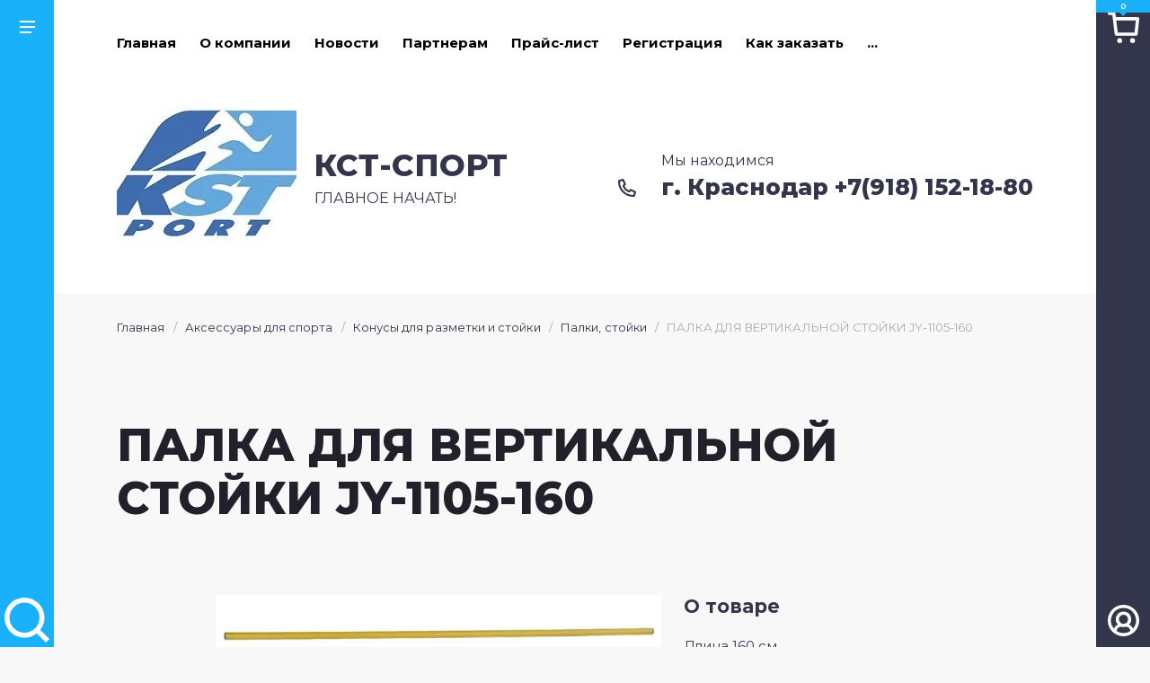

--- FILE ---
content_type: text/html; charset=utf-8
request_url: https://kst-sport.ru/shop/product/468078203
body_size: 23739
content:

	<!doctype html>
<html lang="ru">

<head>
	<title>ПАЛКА ДЛЯ ВЕРТИКАЛЬНОЙ СТОЙКИ JY-1105-160</title>
	
	<meta charset="utf-8">
	<meta name="robots" content="all"/>
	<meta name="description" content="ПАЛКА ДЛЯ ВЕРТИКАЛЬНОЙ СТОЙКИ JY-1105-160">
	<meta name="keywords" content="ПАЛКА ДЛЯ ВЕРТИКАЛЬНОЙ СТОЙКИ JY-1105-160">
	<meta name="SKYPE_TOOLBAR" content="SKYPE_TOOLBAR_PARSER_COMPATIBLE">
	<meta name="viewport" content="width=device-width, initial-scale=1.0, maximum-scale=1.0, user-scalable=no">
	<meta name="format-detection" content="telephone=no">
	<meta http-equiv="x-rim-auto-match" content="none">
	
	<meta name="robots" content="all">
	
	<script src="/g/libs/jquery/1.10.2/jquery.min.js"></script>
	
		<link rel="stylesheet" href="/g/css/styles_articles_tpl.css">
<meta name="yandex-verification" content="92fc5d0c22482bda" />
<meta name="yandex-verification" content="92fc5d0c22482bda" />
<meta name="google-site-verification" content="KHNMrgAFYzYBEzZ1QFhJtIBtaHNrmMK-e8MLFuoXAeM" />

            <!-- 46b9544ffa2e5e73c3c971fe2ede35a5 -->
            <script src='/shared/s3/js/lang/ru.js'></script>
            <script src='/shared/s3/js/common.min.js'></script>
        <link rel='stylesheet' type='text/css' href='/shared/s3/css/calendar.css' /><link rel='stylesheet' type='text/css' href='/shared/highslide-4.1.13/highslide.min.css'/>
<script type='text/javascript' src='/shared/highslide-4.1.13/highslide.packed.js'></script>
<script type='text/javascript'>
hs.graphicsDir = '/shared/highslide-4.1.13/graphics/';
hs.outlineType = null;
hs.showCredits = false;
hs.lang={cssDirection:'ltr',loadingText:'Загрузка...',loadingTitle:'Кликните чтобы отменить',focusTitle:'Нажмите чтобы перенести вперёд',fullExpandTitle:'Увеличить',fullExpandText:'Полноэкранный',previousText:'Предыдущий',previousTitle:'Назад (стрелка влево)',nextText:'Далее',nextTitle:'Далее (стрелка вправо)',moveTitle:'Передвинуть',moveText:'Передвинуть',closeText:'Закрыть',closeTitle:'Закрыть (Esc)',resizeTitle:'Восстановить размер',playText:'Слайд-шоу',playTitle:'Слайд-шоу (пробел)',pauseText:'Пауза',pauseTitle:'Приостановить слайд-шоу (пробел)',number:'Изображение %1/%2',restoreTitle:'Нажмите чтобы посмотреть картинку, используйте мышь для перетаскивания. Используйте клавиши вперёд и назад'};</script>
<link rel="icon" href="/favicon.jpg" type="image/jpeg">

<link rel='stylesheet' type='text/css' href='/t/images/__csspatch/1/patch.css'/>

<!--s3_require-->
<link rel="stylesheet" href="/g/basestyle/1.0.1/user/user.css" type="text/css"/>
<link rel="stylesheet" href="/g/basestyle/1.0.1/user/user.blue.css" type="text/css"/>
<script type="text/javascript" src="/g/basestyle/1.0.1/user/user.js" async></script>
<!--/s3_require-->
				
		
		
		
			<link rel="stylesheet" type="text/css" href="/g/shop2v2/default/css/theme.less.css">		
			<script type="text/javascript" src="/g/printme.js"></script>
		<script type="text/javascript" src="/g/shop2v2/default/js/tpl.js"></script>
		<script type="text/javascript" src="/g/shop2v2/default/js/baron.min.js"></script>
		
			<script type="text/javascript" src="/g/shop2v2/default/js/shop2.2.js"></script>
		
	<script type="text/javascript">shop2.init({"productRefs": {"820647703":{"artikul":{"43213":["1044117503"]},"ed_izm_":{"7d44370cb8b7a7775ce791bcb7566328":["1044117503"]}}},"apiHash": {"getPromoProducts":"ed3d9474759b18ea901456292dc71b18","getSearchMatches":"74c6488a7cba3f96ac805cc0d9a7e6fa","getFolderCustomFields":"04eff7056b7f0b27a2418a9d0779a7de","getProductListItem":"622a4f81db0092ecd5190cf712dfdeb4","cartAddItem":"21a65c8fa5ad8c1486d5365c3f963e25","cartRemoveItem":"383be741b340a93980adfcf164564307","cartUpdate":"20e47210418e782257c6c7e993893ce7","cartRemoveCoupon":"917c0fef27b91f6a5f35cecdd24be531","cartAddCoupon":"859d546928018b81086eb9b1ae895805","deliveryCalc":"0aa015e27f1bfa2c7f342be892d85251","printOrder":"65084d52ce21767b724492b8fbcc35d9","cancelOrder":"79c1d0258c7f144159963b09e741b826","cancelOrderNotify":"1e0d78636463ce0ea1535ce390cf5742","repeatOrder":"b3ab816ec676ebaac068d524a9b6b50f","paymentMethods":"df1b6545b05ea19540d6ce68a9214eeb","compare":"89df4ceec0b6335388426dfa3cae47ee"},"hash": null,"verId": 73734,"mode": "product","step": "","uri": "/shop","IMAGES_DIR": "/d/","my": {"list_picture_enlarge":true,"accessory":"\u0410\u043a\u0441\u0435\u0441\u0441\u0443\u0430\u0440\u044b","kit":"\u041a\u043e\u043c\u043f\u043b\u0435\u043a\u0442","recommend":"\u0420\u0435\u043a\u043e\u043c\u0435\u043d\u0434\u0443\u0435\u043c\u044b\u0435","similar":"\u041f\u043e\u0445\u043e\u0436\u0438\u0435","modification":"\u041c\u043e\u0434\u0438\u0444\u0438\u043a\u0430\u0446\u0438\u0438","show_sections":true,"price_fa_rouble":true,"lightView":true,"hide_vendor_in_list":true,"new_alias":"New!","special_alias":"Sale!","oneclicktext":"\u041a\u0443\u043f\u0438\u0442\u044c \u0432 1 \u043a\u043b\u0438\u043a"},"shop2_cart_order_payments": 1,"cf_margin_price_enabled": 0,"maps_yandex_key":"","maps_google_key":""});</script>
	
	<link rel="stylesheet" href="/g/templates/shop2/2.114.2/css/waslidemenu.min.css">
	<link rel="stylesheet" href="/g/libs/owl-carousel/2.3.4/owl.carousel.min.css">
	<link rel="stylesheet" href="/t/v43/images/css/theme.scss.css">
	
	<script src="/g/s3/misc/form/1.2.0/s3.form.js"></script>
	<script src="/g/templates/shop2/2.79.2/js/waslide.js"></script>
	<script src="/g/templates/shop2/2.79.2/js/animit.js"></script>
	<script src="/g/libs/jquery-match-height/0.7.2/jquery.matchHeight.min.js"></script>
	<script src="/g/libs/owl-carousel/2.3.4/owl.carousel.min.js" charset="utf-8"></script>
	<script src="/g/libs/jquery-formstyler/1.7.4/jquery.formstyler.min.js" charset="utf-8"></script>
	<script src="/g/libs/jqueryui/1.10.3/jquery-ui.min.js" charset="utf-8"></script>
	<script src="/g/templates/shop2/2.85.2/js/jquery.ui.touch_punch.min.js" charset="utf-8"></script>
	<script src="/g/libs/jquery-responsive-tabs/1.6.3/jquery.responsiveTabs.js" charset="utf-8"></script>
	<script src="/g/templates/shop2/2.114.2/js/iOS9.js"></script>
	<script src="/g/libs/lightgallery/v1.2.19/lightgallery.js"></script>


	<!-- Theme styles -->
							    <link rel="stylesheet" href="/t/v43/images/theme0/theme.scss.css">
				<!-- Theme styles -->
	
	<!-- Main js -->
			<script src="/g/templates/shop2/2.114.2/js/main.js" charset="utf-8"></script>
		<!-- Main js -->
	
	
	<link rel="stylesheet" href="/t/v43/images/css/main.css">
	
	<script src="/t/v43/images/js/script.js" charset="utf-8"></script>
	
	<script src="/t/v43/images/js/jquery.megascroller.js"></script>
	
	
    <script>
      $(function(){
        $(window).megaScroller({
          button : true,
          autoScrollTime : 1000
        }); 
      });
    </script>
    
	
	<link rel="stylesheet" href="/t/v43/images/css/site.addons.scss.css">
	
	</head><body>
	
	<div class="panel_oneclick">
		<div class="panel-left"><span class="close-panel">&nbsp;</span></div>
		<div class="panel-right"></div>
	</div>
	
	<div class="fixed_elems">
		
		<div class="fixed_elems__aside left_aside">
		
			<div class="fixed_elems__aside--box">
							<nav class="categories_wrap">
				<div class="categories_wrap__title">
					<div class="back">&nbsp;</div>
					<span>Каталог</span>
					<div class="close">&nbsp;</div>
				</div>
				<div class="waslide">
					<ul class="clear-list categories">
																																												<li class="sublevel">
								<a href="/shop/folder/16531803">
									<span>Аксессуары для спорта</span>
									<ins>&nbsp;</ins>								</a>
																																															<ul>
									<li class="parent"><a href="/shop/folder/16531803"><span>Аксессуары для спорта</span></a></li>
																										<li>
								<a href="/shop/folder/12296803">
									<span>Аксессуары для болельщиков</span>
																	</a>
																																															</li>
																																		<li>
								<a href="/shop/folder/33522203">
									<span>Бутылки для воды, шейкеры, контейнеры для бутылок</span>
																	</a>
																																															</li>
																																		<li class="sublevel">
								<a href="/shop/folder/33525603">
									<span>Конусы для разметки и стойки</span>
									<ins>&nbsp;</ins>								</a>
																																															<ul>
									<li class="parent"><a href="/shop/folder/33525603"><span>Конусы для разметки и стойки</span></a></li>
																										<li>
								<a href="/shop/folder/konusy">
									<span>Конусы</span>
																	</a>
																																															</li>
																																		<li>
								<a href="/shop/folder/palki-stojki">
									<span>Палки, стойки</span>
																	</a>
																																															</li>
																																		<li>
								<a href="/shop/folder/vtulki-klipsy">
									<span>Втулки, клипсы</span>
																	</a>
																																															</li>
																	</ul></li>
																																		<li>
								<a href="/shop/folder/7661603">
									<span>Свистки</span>
																	</a>
																																															</li>
																																		<li>
								<a href="/shop/folder/34111603">
									<span>Сетки, сумки, тележки для мячей</span>
																	</a>
																																															</li>
																																		<li>
								<a href="/shop/folder/33527403">
									<span>Тренировочный инвентарь</span>
																	</a>
																																															</li>
																																		<li>
								<a href="/shop/folder/flagi">
									<span>Флаги</span>
																	</a>
																																															</li>
																	</ul></li>
																																		<li class="sublevel">
								<a href="/shop/folder/174398">
									<span>Бадминтон</span>
									<ins>&nbsp;</ins>								</a>
																																															<ul>
									<li class="parent"><a href="/shop/folder/174398"><span>Бадминтон</span></a></li>
																										<li>
								<a href="/shop/folder/33698603">
									<span>Воланчики, мячи</span>
																	</a>
																																															</li>
																																		<li>
								<a href="/shop/folder/33700003">
									<span>Наборы для бадминтона</span>
																	</a>
																																															</li>
																																		<li>
								<a href="/shop/folder/33702403">
									<span>Ракетки для бадминтона</span>
																	</a>
																																															</li>
																																		<li>
								<a href="/shop/folder/431600">
									<span>Стойки и сетки для бадминтона</span>
																	</a>
																																															</li>
																	</ul></li>
																																		<li class="sublevel">
								<a href="/shop/folder/328373">
									<span>Баскетбол</span>
									<ins>&nbsp;</ins>								</a>
																																															<ul>
									<li class="parent"><a href="/shop/folder/328373"><span>Баскетбол</span></a></li>
																										<li>
								<a href="/shop/folder/33703203">
									<span>Кольца баскетбольные</span>
																	</a>
																																															</li>
																																		<li class="sublevel">
								<a href="/shop/folder/431604">
									<span>Мячи баскетбольные</span>
									<ins>&nbsp;</ins>								</a>
																																															<ul>
									<li class="parent"><a href="/shop/folder/431604"><span>Мячи баскетбольные</span></a></li>
																										<li>
								<a href="/shop/folder/33706203">
									<span>ATEMI</span>
																	</a>
																																															</li>
																																		<li>
								<a href="/shop/folder/jogel">
									<span>JӦGEL</span>
																	</a>
																																															</li>
																																		<li>
								<a href="/shop/folder/33706403">
									<span>MOLTEN</span>
																	</a>
																																															</li>
																																		<li>
								<a href="/shop/folder/33706603">
									<span>SPALDING</span>
																	</a>
																																															</li>
																																		<li>
								<a href="/shop/folder/33706803">
									<span>TORRES</span>
																	</a>
																																															</li>
																																		<li>
								<a href="/shop/folder/prochie">
									<span>Прочие</span>
																	</a>
																																															</li>
																	</ul></li>
																																		<li>
								<a href="/shop/folder/33703403">
									<span>Сетки баскетбольные</span>
																	</a>
																																															</li>
																																		<li>
								<a href="/shop/folder/33703603">
									<span>Тактические доски</span>
																	</a>
																																															</li>
																																		<li>
								<a href="/shop/folder/33704003">
									<span>Щиты, стойки баскетбольные, тренажеры</span>
																	</a>
																																															</li>
																	</ul></li>
																																		<li class="sublevel">
								<a href="/shop/folder/328375">
									<span>Бокс</span>
									<ins>&nbsp;</ins>								</a>
																																															<ul>
									<li class="parent"><a href="/shop/folder/328375"><span>Бокс</span></a></li>
																										<li>
								<a href="/shop/folder/binty">
									<span>Бинты</span>
																	</a>
																																															</li>
																																		<li>
								<a href="/shop/folder/grushi">
									<span>Груши</span>
																	</a>
																																															</li>
																																		<li>
								<a href="/shop/folder/makivary">
									<span>Макивары</span>
																	</a>
																																															</li>
																																		<li>
								<a href="/shop/folder/meshki-bokserskie">
									<span>Мешки боксерские</span>
																	</a>
																																															</li>
																																		<li>
								<a href="/shop/folder/kapy">
									<span>Капы</span>
																	</a>
																																															</li>
																																		<li>
								<a href="/shop/folder/lapy">
									<span>Лапы</span>
																	</a>
																																															</li>
																																		<li>
								<a href="/shop/folder/perchatki">
									<span>Перчатки</span>
																	</a>
																																															</li>
																																		<li>
								<a href="/shop/folder/shlema">
									<span>Шлема</span>
																	</a>
																																															</li>
																																		<li>
								<a href="/shop/folder/espandery">
									<span>Эспандеры</span>
																	</a>
																																															</li>
																	</ul></li>
																																		<li class="sublevel">
								<a href="/shop/folder/33760003">
									<span>Большой теннис</span>
									<ins>&nbsp;</ins>								</a>
																																															<ul>
									<li class="parent"><a href="/shop/folder/33760003"><span>Большой теннис</span></a></li>
																										<li>
								<a href="/shop/folder/33760203">
									<span>Мячи для большого тенниса</span>
																	</a>
																																															</li>
																																		<li>
								<a href="/shop/folder/33760403">
									<span>Ракетки для большого тенниса</span>
																	</a>
																																															</li>
																																		<li>
								<a href="/shop/folder/33760603">
									<span>Сетки для большого тенниса</span>
																	</a>
																																															</li>
																	</ul></li>
																																		<li>
								<a href="/shop/folder/34133603">
									<span>Водное поло</span>
																	</a>
																																															</li>
																																		<li class="sublevel">
								<a href="/shop/folder/328377">
									<span>Волейбол</span>
									<ins>&nbsp;</ins>								</a>
																																															<ul>
									<li class="parent"><a href="/shop/folder/328377"><span>Волейбол</span></a></li>
																										<li class="sublevel">
								<a href="/shop/folder/431609">
									<span>Мячи волейбольные</span>
									<ins>&nbsp;</ins>								</a>
																																															<ul>
									<li class="parent"><a href="/shop/folder/431609"><span>Мячи волейбольные</span></a></li>
																										<li>
								<a href="/shop/folder/123124603">
									<span>ATEMI</span>
																	</a>
																																															</li>
																																		<li>
								<a href="/shop/folder/jogel-1">
									<span>JÖGEL</span>
																	</a>
																																															</li>
																																		<li>
								<a href="/shop/folder/33764603">
									<span>MIKASA</span>
																	</a>
																																															</li>
																																		<li>
								<a href="/shop/folder/sprinter">
									<span>SPRINTER</span>
																	</a>
																																															</li>
																																		<li>
								<a href="/shop/folder/33764803">
									<span>TORRES</span>
																	</a>
																																															</li>
																																		<li>
								<a href="/shop/folder/34254803">
									<span>Пляжный волейбол</span>
																	</a>
																																															</li>
																																		<li>
								<a href="/shop/folder/volar">
									<span>ВОЛАР</span>
																	</a>
																																															</li>
																	</ul></li>
																																		<li>
								<a href="/shop/folder/33763803">
									<span>Налокотники</span>
																	</a>
																																															</li>
																																		<li>
								<a href="/shop/folder/431610">
									<span>Сетки волейбольные и троса</span>
																	</a>
																																															</li>
																																		<li>
								<a href="/shop/folder/33764003">
									<span>Стойки волейбольные, антенны, разметка</span>
																	</a>
																																															</li>
																																		<li>
								<a href="/shop/folder/33764203">
									<span>Счетчики, тактические доски</span>
																	</a>
																																															</li>
																	</ul></li>
																																		<li class="sublevel">
								<a href="/shop/folder/431614">
									<span>Гандбол</span>
									<ins>&nbsp;</ins>								</a>
																																															<ul>
									<li class="parent"><a href="/shop/folder/431614"><span>Гандбол</span></a></li>
																										<li class="sublevel">
								<a href="/shop/folder/431616">
									<span>Мячи гандбольные</span>
									<ins>&nbsp;</ins>								</a>
																																															<ul>
									<li class="parent"><a href="/shop/folder/431616"><span>Мячи гандбольные</span></a></li>
																										<li>
								<a href="/shop/folder/34102603">
									<span>TORRES</span>
																	</a>
																																															</li>
																																		<li>
								<a href="/shop/folder/48529603">
									<span>Прочие гандбольные мячи</span>
																	</a>
																																															</li>
																	</ul></li>
																																		<li>
								<a href="/shop/folder/34102403">
									<span>Сетки гандбольные и минифутбольные</span>
																	</a>
																																															</li>
																																		<li>
								<a href="/shop/folder/528289003">
									<span>Тактические доски</span>
																	</a>
																																															</li>
																	</ul></li>
																																		<li class="sublevel">
								<a href="/shop/folder/431617">
									<span>Гимнастика</span>
									<ins>&nbsp;</ins>								</a>
																																															<ul>
									<li class="parent"><a href="/shop/folder/431617"><span>Гимнастика</span></a></li>
																										<li>
								<a href="/shop/folder/34103003">
									<span>Канаты, шесты для лазания</span>
																	</a>
																																															</li>
																																		<li>
								<a href="/shop/folder/34103403">
									<span>Маты гимнастические</span>
																	</a>
																																															</li>
																																		<li>
								<a href="/shop/folder/34103603">
									<span>Оборудование гимнастическое</span>
																	</a>
																																															</li>
																																		<li>
								<a href="/shop/folder/431618">
									<span>Обручи</span>
																	</a>
																																															</li>
																																		<li>
								<a href="/shop/folder/34103803">
									<span>Палки гимнастические</span>
																	</a>
																																															</li>
																																		<li>
								<a href="/shop/folder/51304401">
									<span>Скакалки</span>
																	</a>
																																															</li>
																																		<li>
								<a href="/shop/folder/34104603">
									<span>Стенки гимнастические</span>
																	</a>
																																															</li>
																																		<li>
								<a href="/shop/folder/34104803">
									<span>Турники</span>
																	</a>
																																															</li>
																	</ul></li>
																																		<li class="sublevel">
								<a href="/shop/folder/174397">
									<span>Детские спортивные комплексы</span>
									<ins>&nbsp;</ins>								</a>
																																															<ul>
									<li class="parent"><a href="/shop/folder/174397"><span>Детские спортивные комплексы</span></a></li>
																										<li>
								<a href="/shop/folder/34120803">
									<span>Оборудование к детским спортивным комплексам</span>
																	</a>
																																															</li>
																	</ul></li>
																																		<li class="sublevel">
								<a href="/shop/folder/33716803">
									<span>Единоборства</span>
									<ins>&nbsp;</ins>								</a>
																																															<ul>
									<li class="parent"><a href="/shop/folder/33716803"><span>Единоборства</span></a></li>
																										<li class="sublevel">
								<a href="/shop/folder/33717003">
									<span>Защита и жилеты</span>
									<ins>&nbsp;</ins>								</a>
																																															<ul>
									<li class="parent"><a href="/shop/folder/33717003"><span>Защита и жилеты</span></a></li>
																										<li>
								<a href="/shop/folder/noga-golen-stopa">
									<span>Нога, голень, стопа</span>
																	</a>
																																															</li>
																																		<li>
								<a href="/shop/folder/pah">
									<span>Пах</span>
																	</a>
																																															</li>
																																		<li>
								<a href="/shop/folder/ruka">
									<span>Рука</span>
																	</a>
																																															</li>
																																		<li>
								<a href="/shop/folder/zhilety">
									<span>Жилеты</span>
																	</a>
																																															</li>
																	</ul></li>
																																		<li class="sublevel">
								<a href="/shop/folder/33717203">
									<span>Кимоно</span>
									<ins>&nbsp;</ins>								</a>
																																															<ul>
									<li class="parent"><a href="/shop/folder/33717203"><span>Кимоно</span></a></li>
																										<li>
								<a href="/shop/folder/33754403">
									<span>Самбо</span>
																	</a>
																																															</li>
																	</ul></li>
																																		<li>
								<a href="/shop/folder/33717403">
									<span>Пояса для кимоно</span>
																	</a>
																																															</li>
																																		<li>
								<a href="/shop/folder/152860803">
									<span>Оружие для тренировок</span>
																	</a>
																																															</li>
																																		<li>
								<a href="/shop/folder/33717803">
									<span>Перчатки для единоборств</span>
																	</a>
																																															</li>
																																		<li>
								<a href="/shop/folder/37966803">
									<span>Шлема </span>
																	</a>
																																															</li>
																	</ul></li>
																																		<li class="sublevel">
								<a href="/shop/folder/431619">
									<span>Игры</span>
									<ins>&nbsp;</ins>								</a>
																																															<ul>
									<li class="parent"><a href="/shop/folder/431619"><span>Игры</span></a></li>
																										<li>
								<a href="/shop/folder/431631">
									<span>Биты и мячи для бейсбола</span>
																	</a>
																																															</li>
																																		<li>
								<a href="/shop/folder/34135203">
									<span>Городки, лапта</span>
																	</a>
																																															</li>
																																		<li>
								<a href="/shop/folder/431632">
									<span>Дартс и дротики</span>
																	</a>
																																															</li>
																																		<li>
								<a href="/shop/folder/34135603">
									<span>Домино</span>
																	</a>
																																															</li>
																																		<li>
								<a href="/shop/folder/doski-demonstracionnye">
									<span>Доски демонстрационные</span>
																	</a>
																																															</li>
																																		<li>
								<a href="/shop/folder/34135803">
									<span>Доски шахматные</span>
																	</a>
																																															</li>
																																		<li>
								<a href="/shop/folder/180565603">
									<span>Карты</span>
																	</a>
																																															</li>
																																		<li>
								<a href="/shop/folder/34137203">
									<span>Летающие тарелки , бумеранги</span>
																	</a>
																																															</li>
																																		<li>
								<a href="/shop/folder/34137403">
									<span>Лото</span>
																	</a>
																																															</li>
																																		<li>
								<a href="/shop/folder/34136003">
									<span>Наборы</span>
																	</a>
																																															</li>
																																		<li>
								<a href="/shop/folder/34137603">
									<span>Нарды, кубики-зарики</span>
																	</a>
																																															</li>
																																		<li>
								<a href="/shop/folder/34137803">
									<span>Часы шахматные</span>
																	</a>
																																															</li>
																																		<li>
								<a href="/shop/folder/34138003">
									<span>Шахматы</span>
																	</a>
																																															</li>
																																		<li>
								<a href="/shop/folder/34138203">
									<span>Шашки</span>
																	</a>
																																															</li>
																	</ul></li>
																																		<li class="sublevel">
								<a href="/shop/folder/34176403">
									<span>Легкая атлетика</span>
									<ins>&nbsp;</ins>								</a>
																																															<ul>
									<li class="parent"><a href="/shop/folder/34176403"><span>Легкая атлетика</span></a></li>
																										<li>
								<a href="/shop/folder/34177203">
									<span>Мячи, гранаты, ядра для метания</span>
																	</a>
																																															</li>
																																		<li>
								<a href="/shop/folder/34177403">
									<span>Палки эстафетные</span>
																	</a>
																																															</li>
																																		<li>
								<a href="/shop/folder/34177603">
									<span>Стойки и планки для прыжков в высоту</span>
																	</a>
																																															</li>
																	</ul></li>
																																		<li>
								<a href="/shop/folder/34187203">
									<span>Мячи детские</span>
																	</a>
																																															</li>
																																		<li class="sublevel">
								<a href="/shop/folder/36289403">
									<span>Наградная продукция</span>
									<ins>&nbsp;</ins>								</a>
																																															<ul>
									<li class="parent"><a href="/shop/folder/36289403"><span>Наградная продукция</span></a></li>
																										<li>
								<a href="/shop/folder/36289603">
									<span>Кубки</span>
																	</a>
																																															</li>
																																		<li class="sublevel">
								<a href="/shop/folder/36289803">
									<span>Медали, ленты, эмблемы</span>
									<ins>&nbsp;</ins>								</a>
																																															<ul>
									<li class="parent"><a href="/shop/folder/36289803"><span>Медали, ленты, эмблемы</span></a></li>
																										<li>
								<a href="/shop/folder/lenty">
									<span>Ленты</span>
																	</a>
																																															</li>
																																		<li>
								<a href="/shop/folder/36290203">
									<span>Эмблемы</span>
																	</a>
																																															</li>
																																		<li>
								<a href="/shop/folder/medali-40-45mm">
									<span>Медали 40, 45мм</span>
																	</a>
																																															</li>
																																		<li>
								<a href="/shop/folder/medali-50mm">
									<span>Медали 50мм</span>
																	</a>
																																															</li>
																																		<li>
								<a href="/shop/folder/medali-60-70-80mm">
									<span>Медали 60, 70, 80мм</span>
																	</a>
																																															</li>
																																		<li>
								<a href="/shop/folder/medali-po-vidam-sporta">
									<span>Медали по видам спорта</span>
																	</a>
																																															</li>
																																		<li>
								<a href="/shop/folder/komplekty-medalej">
									<span>КОМПЛЕКТЫ МЕДАЛЕЙ</span>
																	</a>
																																															</li>
																	</ul></li>
																																		<li>
								<a href="/shop/folder/36290003">
									<span>Фигуры и награды</span>
																	</a>
																																															</li>
																																		<li>
								<a href="/shop/folder/95109403">
									<span>Грамоты, дипломы</span>
																	</a>
																																															</li>
																																		<li>
								<a href="/shop/folder/95109603">
									<span>Классификационные книжки, значки</span>
																	</a>
																																															</li>
																	</ul></li>
																																		<li>
								<a href="/shop/folder/34183603">
									<span>Насосы, иглы</span>
																	</a>
																																															</li>
																																		<li class="sublevel">
								<a href="/shop/folder/431656">
									<span>Настольный теннис</span>
									<ins>&nbsp;</ins>								</a>
																																															<ul>
									<li class="parent"><a href="/shop/folder/431656"><span>Настольный теннис</span></a></li>
																										<li>
								<a href="/shop/folder/34222203">
									<span>Мячи для настольного тенниса</span>
																	</a>
																																															</li>
																																		<li>
								<a href="/shop/folder/34222403">
									<span>Наборы для настольного тенниса</span>
																	</a>
																																															</li>
																																		<li>
								<a href="/shop/folder/541061">
									<span>Ракетки для настольного тенниса</span>
																	</a>
																																															</li>
																																		<li>
								<a href="/shop/folder/431657">
									<span>Сетки для настольного тенниса</span>
																	</a>
																																															</li>
																																		<li>
								<a href="/shop/folder/431658">
									<span>Столы для настольного тенниса</span>
																	</a>
																																															</li>
																																		<li>
								<a href="/shop/folder/34223203">
									<span>Чехлы для ракеток</span>
																	</a>
																																															</li>
																																		<li>
								<a href="/shop/folder/trenazhery">
									<span>Тренажеры</span>
																	</a>
																																															</li>
																	</ul></li>
																																		<li class="sublevel">
								<a href="/shop/folder/431635">
									<span>Плавание</span>
									<ins>&nbsp;</ins>								</a>
																																															<ul>
									<li class="parent"><a href="/shop/folder/431635"><span>Плавание</span></a></li>
																										<li>
								<a href="/shop/folder/34229203">
									<span>Беруши, зажимы для носа</span>
																	</a>
																																															</li>
																																		<li>
								<a href="/shop/folder/431636">
									<span>Доски и лопатки для плавания, колобашки, нудлы, аквагантели</span>
																	</a>
																																															</li>
																																		<li>
								<a href="/shop/folder/34229803">
									<span>Ласты для плавания</span>
																	</a>
																																															</li>
																																		<li>
								<a href="/shop/folder/159452403">
									<span>Ласты для плавания в бассейне</span>
																	</a>
																																															</li>
																																		<li>
								<a href="/shop/folder/34230003">
									<span>Маски для плавания</span>
																	</a>
																																															</li>
																																		<li>
								<a href="/shop/folder/34230203">
									<span>Наборы для плавания</span>
																	</a>
																																															</li>
																																		<li class="sublevel">
								<a href="/shop/folder/21013203">
									<span>Очки для плавания</span>
									<ins>&nbsp;</ins>								</a>
																																															<ul>
									<li class="parent"><a href="/shop/folder/21013203"><span>Очки для плавания</span></a></li>
																										<li>
								<a href="/shop/folder/torres">
									<span>TORRES</span>
																	</a>
																																															</li>
																																		<li>
								<a href="/shop/folder/atemi">
									<span>ATEMI</span>
																	</a>
																																															</li>
																																		<li>
								<a href="/shop/folder/prochie-1">
									<span>ПРОЧИЕ</span>
																	</a>
																																															</li>
																	</ul></li>
																																		<li>
								<a href="/shop/folder/34230603">
									<span>Трубки для плавания</span>
																	</a>
																																															</li>
																																		<li class="sublevel">
								<a href="/shop/folder/431638">
									<span>Шапочки для плавания</span>
									<ins>&nbsp;</ins>								</a>
																																															<ul>
									<li class="parent"><a href="/shop/folder/431638"><span>Шапочки для плавания</span></a></li>
																										<li>
								<a href="/shop/folder/atemi-1">
									<span>ATEMI</span>
																	</a>
																																															</li>
																																		<li>
								<a href="/shop/folder/torres-1">
									<span>TORRES</span>
																	</a>
																																															</li>
																																		<li>
								<a href="/shop/folder/salvas">
									<span>SALVAS</span>
																	</a>
																																															</li>
																																		<li>
								<a href="/shop/folder/prochie-2">
									<span>ПРОЧИЕ</span>
																	</a>
																																															</li>
																																		<li>
								<a href="/shop/folder/ob-emnye-rezinovye">
									<span>Объемные резиновые</span>
																	</a>
																																															</li>
																	</ul></li>
																																		<li>
								<a href="/shop/folder/ryukzaki-dlya-plavaniya">
									<span>Рюкзаки, мешки для плавания</span>
																	</a>
																																															</li>
																	</ul></li>
																																		<li>
								<a href="/shop/folder/33702203">
									<span>Регби</span>
																	</a>
																																															</li>
																																		<li class="sublevel">
								<a href="/shop/folder/431644">
									<span>Секундомеры, мегафоны, табло и весы</span>
									<ins>&nbsp;</ins>								</a>
																																															<ul>
									<li class="parent"><a href="/shop/folder/431644"><span>Секундомеры, мегафоны, табло и весы</span></a></li>
																										<li>
								<a href="/shop/folder/164537003">
									<span>Весы</span>
																	</a>
																																															</li>
																																		<li>
								<a href="/shop/folder/34128403">
									<span>Мегафоны</span>
																	</a>
																																															</li>
																																		<li>
								<a href="/shop/folder/34128603">
									<span>Рулетки спортивные</span>
																	</a>
																																															</li>
																																		<li>
								<a href="/shop/folder/431646">
									<span>Секундомеры</span>
																	</a>
																																															</li>
																																		<li>
								<a href="/shop/folder/34128803">
									<span>Табло, счетчики</span>
																	</a>
																																															</li>
																																		<li>
								<a href="/shop/folder/34129003">
									<span>Шагомеры</span>
																	</a>
																																															</li>
																	</ul></li>
																																		<li class="sublevel">
								<a href="/shop/folder/431639">
									<span>Скейтборды, коньки, самокаты, защита</span>
									<ins>&nbsp;</ins>								</a>
																																															<ul>
									<li class="parent"><a href="/shop/folder/431639"><span>Скейтборды, коньки, самокаты, защита</span></a></li>
																										<li>
								<a href="/shop/folder/431640">
									<span>Защита, шлемы, сумки, аксессуары</span>
																	</a>
																																															</li>
																																		<li>
								<a href="/shop/folder/35700203">
									<span>Ледовые коньки</span>
																	</a>
																																															</li>
																																		<li>
								<a href="/shop/folder/9451203">
									<span>Самокаты</span>
																	</a>
																																															</li>
																																		<li>
								<a href="/shop/folder/786978">
									<span>Скейтборды</span>
																	</a>
																																															</li>
																																		<li>
								<a href="/shop/folder/64457203">
									<span>Наборы</span>
																	</a>
																																															</li>
																	</ul></li>
																																		<li class="sublevel">
								<a href="/shop/folder/sportivnaya-medicina">
									<span>Спортивная медицина</span>
									<ins>&nbsp;</ins>								</a>
																																															<ul>
									<li class="parent"><a href="/shop/folder/sportivnaya-medicina"><span>Спортивная медицина</span></a></li>
																										<li>
								<a href="/shop/folder/160240803">
									<span>Кинезио Тейп, заморозка</span>
																	</a>
																																															</li>
																	</ul></li>
																																		<li class="sublevel">
								<a href="/shop/folder/42905203">
									<span>Спортивно-игровое оборудование для детей</span>
									<ins>&nbsp;</ins>								</a>
																																															<ul>
									<li class="parent"><a href="/shop/folder/42905203"><span>Спортивно-игровое оборудование для детей</span></a></li>
																										<li>
								<a href="/shop/folder/detskim-sadam-inventar-dlya-ddo-dou-ddu">
									<span>Детским садам (инвентарь для ДДО, ДОУ, ДДУ)</span>
																	</a>
																																															</li>
																																		<li>
								<a href="/shop/folder/igrushki">
									<span>Игрушки</span>
																	</a>
																																															</li>
																																		<li>
								<a href="/shop/folder/nastolnye-igry">
									<span>Настольные игры</span>
																	</a>
																																															</li>
																																		<li>
								<a href="/shop/folder/13685603">
									<span>Санки, сиденья для санок</span>
																	</a>
																																															</li>
																																		<li>
								<a href="/shop/folder/kolcebrosy">
									<span>Кольцебросы, кегли</span>
																	</a>
																																															</li>
																																		<li>
								<a href="/shop/folder/igrushki-dlya-peska-i-vody">
									<span>Игрушки для песка и воды</span>
																	</a>
																																															</li>
																	</ul></li>
																																		<li class="sublevel">
								<a href="/shop/folder/431660">
									<span>Тренажеры</span>
									<ins>&nbsp;</ins>								</a>
																																															<ul>
									<li class="parent"><a href="/shop/folder/431660"><span>Тренажеры</span></a></li>
																										<li>
								<a href="/shop/folder/431662">
									<span>Велотренажеры</span>
																	</a>
																																															</li>
																																		<li>
								<a href="/shop/folder/431666">
									<span>Скамьи</span>
																	</a>
																																															</li>
																																		<li>
								<a href="/shop/folder/431667">
									<span>Степперы</span>
																	</a>
																																															</li>
																	</ul></li>
																																		<li class="sublevel">
								<a href="/shop/folder/431647">
									<span>Туризм</span>
									<ins>&nbsp;</ins>								</a>
																																															<ul>
									<li class="parent"><a href="/shop/folder/431647"><span>Туризм</span></a></li>
																										<li>
								<a href="/shop/folder/431649">
									<span>Коврики и сиденья туристические</span>
																	</a>
																																															</li>
																																		<li>
								<a href="/shop/folder/431650">
									<span>Компасы, курвиметры</span>
																	</a>
																																															</li>
																																		<li>
								<a href="/shop/folder/34458203">
									<span>Костровые подставки, горелки</span>
																	</a>
																																															</li>
																																		<li class="sublevel">
								<a href="/shop/folder/431654">
									<span>Мебель туристическая</span>
									<ins>&nbsp;</ins>								</a>
																																															<ul>
									<li class="parent"><a href="/shop/folder/431654"><span>Мебель туристическая</span></a></li>
																										<li>
								<a href="/shop/folder/34464803">
									<span>Кресла, стулья, табуреты</span>
																	</a>
																																															</li>
																																		<li>
								<a href="/shop/folder/34465003">
									<span>Столы и наборы туристической мебели</span>
																	</a>
																																															</li>
																	</ul></li>
																																		<li>
								<a href="/shop/folder/954666">
									<span>Мешки спальные</span>
																	</a>
																																															</li>
																																		<li>
								<a href="/shop/folder/107772003">
									<span>Палки для скандинавской ходьбы и треккинга</span>
																	</a>
																																															</li>
																																		<li class="sublevel">
								<a href="/shop/folder/431652">
									<span>Палатки</span>
									<ins>&nbsp;</ins>								</a>
																																															<ul>
									<li class="parent"><a href="/shop/folder/431652"><span>Палатки</span></a></li>
																										<li>
								<a href="/shop/folder/34468803">
									<span>Палатки 3-х местные</span>
																	</a>
																																															</li>
																																		<li>
								<a href="/shop/folder/34469003">
									<span>Палатки 4-х местные</span>
																	</a>
																																															</li>
																	</ul></li>
																																		<li>
								<a href="/shop/folder/431653">
									<span>Термоса, термокружки</span>
																	</a>
																																															</li>
																																		<li>
								<a href="/shop/folder/856243">
									<span>Тенты </span>
																	</a>
																																															</li>
																																		<li>
								<a href="/shop/folder/142062403">
									<span>Фонари</span>
																	</a>
																																															</li>
																	</ul></li>
																																		<li class="sublevel">
								<a href="/shop/folder/431669">
									<span>Тяжелая атлетика</span>
									<ins>&nbsp;</ins>								</a>
																																															<ul>
									<li class="parent"><a href="/shop/folder/431669"><span>Тяжелая атлетика</span></a></li>
																										<li>
								<a href="/shop/folder/431670">
									<span>Гантели металлические</span>
																	</a>
																																															</li>
																																		<li>
								<a href="/shop/folder/34125803">
									<span>Гири</span>
																	</a>
																																															</li>
																																		<li>
								<a href="/shop/folder/34132203">
									<span>Диски обрезиненные</span>
																	</a>
																																															</li>
																																		<li>
								<a href="/shop/folder/magneziya">
									<span>Магнезия</span>
																	</a>
																																															</li>
																																		<li>
								<a href="/shop/folder/431672">
									<span>Пояса тяжелоатлетические, лямки, напульсники</span>
																	</a>
																																															</li>
																																		<li>
								<a href="/shop/folder/shtangi">
									<span>Штанги</span>
																	</a>
																																															</li>
																	</ul></li>
																																		<li class="sublevel">
								<a href="/shop/folder/431673">
									<span>Фитнес</span>
									<ins>&nbsp;</ins>								</a>
																																															<ul>
									<li class="parent"><a href="/shop/folder/431673"><span>Фитнес</span></a></li>
																										<li>
								<a href="/shop/folder/33708003">
									<span>Бодибары, обручи массажные</span>
																	</a>
																																															</li>
																																		<li>
								<a href="/shop/folder/valiki-rolly-dlya-massazha">
									<span>Валики (роллы) для массажа</span>
																	</a>
																																															</li>
																																		<li>
								<a href="/shop/folder/107075003">
									<span>Велосипедные перчатки</span>
																	</a>
																																															</li>
																																		<li>
								<a href="/shop/folder/33664003">
									<span>Гантели</span>
																	</a>
																																															</li>
																																		<li>
								<a href="/shop/folder/597116003">
									<span>Диски для глайдинга</span>
																	</a>
																																															</li>
																																		<li>
								<a href="/shop/folder/33686603">
									<span>Диски здоровья, балансирующие</span>
																	</a>
																																															</li>
																																		<li class="sublevel">
								<a href="/shop/folder/431674">
									<span>Йога и пилатес</span>
									<ins>&nbsp;</ins>								</a>
																																															<ul>
									<li class="parent"><a href="/shop/folder/431674"><span>Йога и пилатес</span></a></li>
																										<li>
								<a href="/shop/folder/bloki-remni-kolca-myachi">
									<span>Блоки, ремни, кольца, мячи</span>
																	</a>
																																															</li>
																																		<li>
								<a href="/shop/folder/kovriki-chehly">
									<span>Коврики, чехлы</span>
																	</a>
																																															</li>
																	</ul></li>
																																		<li>
								<a href="/shop/folder/775002403">
									<span>Лямки, ручки</span>
																	</a>
																																															</li>
																																		<li>
								<a href="/shop/folder/33704603">
									<span>Массажеры, мячи массажные</span>
																	</a>
																																															</li>
																																		<li>
								<a href="/shop/folder/33705403">
									<span>Медболы</span>
																	</a>
																																															</li>
																																		<li>
								<a href="/shop/folder/431675">
									<span>Мячи гимнастические (фитболы)</span>
																	</a>
																																															</li>
																																		<li>
								<a href="/shop/folder/myachi-popryguny">
									<span>Мячи-попрыгуны</span>
																	</a>
																																															</li>
																																		<li>
								<a href="/shop/folder/21348203">
									<span>Наколенники</span>
																	</a>
																																															</li>
																																		<li>
								<a href="/shop/folder/431676">
									<span>Одежда для похудения</span>
																	</a>
																																															</li>
																																		<li>
								<a href="/shop/folder/34195803">
									<span>Перчатки для занятий спортом, велоперчатки</span>
																	</a>
																																															</li>
																																		<li>
								<a href="/shop/folder/petli-dlya-funkcionalnogo-treninga">
									<span>Петли для функционального тренинга</span>
																	</a>
																																															</li>
																																		<li>
								<a href="/shop/folder/402960603">
									<span>Повязки на голову, напульсники</span>
																	</a>
																																															</li>
																																		<li>
								<a href="/shop/folder/2515203">
									<span>Ролики для пресса</span>
																	</a>
																																															</li>
																																		<li>
								<a href="/shop/folder/2514803">
									<span>Степ-доски, балансировочные платформы, босу</span>
																	</a>
																																															</li>
																																		<li>
								<a href="/shop/folder/21349803">
									<span>Суппорта</span>
																	</a>
																																															</li>
																																		<li>
								<a href="/shop/folder/34464003">
									<span>Упоры для отжиманий</span>
																	</a>
																																															</li>
																																		<li>
								<a href="/shop/folder/34464203">
									<span>Утяжелители</span>
																	</a>
																																															</li>
																																		<li class="sublevel">
								<a href="/shop/folder/431678">
									<span>Эспандеры</span>
									<ins>&nbsp;</ins>								</a>
																																															<ul>
									<li class="parent"><a href="/shop/folder/431678"><span>Эспандеры</span></a></li>
																										<li>
								<a href="/shop/folder/774999403">
									<span>Грудные эспандеры</span>
																	</a>
																																															</li>
																																		<li>
								<a href="/shop/folder/775001803">
									<span>Жгуты</span>
																	</a>
																																															</li>
																																		<li>
								<a href="/shop/folder/775002003">
									<span>Кистевые эспандеры</span>
																	</a>
																																															</li>
																																		<li>
								<a href="/shop/folder/petli">
									<span>Петли</span>
																	</a>
																																															</li>
																																		<li>
								<a href="/shop/folder/775004203">
									<span>Прочие</span>
																	</a>
																																															</li>
																																		<li>
								<a href="/shop/folder/fitnes-rezinki">
									<span>Фитнес-резинки</span>
																	</a>
																																															</li>
																																		<li>
								<a href="/shop/folder/775004603">
									<span>Эспандеры-ленты</span>
																	</a>
																																															</li>
																	</ul></li>
																	</ul></li>
																																		<li class="sublevel">
								<a href="/shop/folder/431679">
									<span>Футбол</span>
									<ins>&nbsp;</ins>								</a>
																																															<ul>
									<li class="parent"><a href="/shop/folder/431679"><span>Футбол</span></a></li>
																										<li>
								<a href="/shop/folder/129924603">
									<span>Гетры</span>
																	</a>
																																															</li>
																																		<li>
								<a href="/shop/folder/33697003">
									<span>Капитанские повязки, наборы для судей</span>
																	</a>
																																															</li>
																																		<li>
								<a href="/shop/folder/403096403">
									<span>Манишки</span>
																	</a>
																																															</li>
																																		<li class="sublevel">
								<a href="/shop/folder/431680">
									<span>Мячи</span>
									<ins>&nbsp;</ins>								</a>
																																															<ul>
									<li class="parent"><a href="/shop/folder/431680"><span>Мячи</span></a></li>
																										<li>
								<a href="/shop/folder/33702803">
									<span>ADIDAS</span>
																	</a>
																																															</li>
																																		<li>
								<a href="/shop/folder/33743803">
									<span>ATEMI</span>
																	</a>
																																															</li>
																																		<li>
								<a href="/shop/folder/jogel-2">
									<span>JÖGEL</span>
																	</a>
																																															</li>
																																		<li>
								<a href="/shop/folder/nike">
									<span>NIKE</span>
																	</a>
																																															</li>
																																		<li>
								<a href="/shop/folder/penalty">
									<span>PENALTY</span>
																	</a>
																																															</li>
																																		<li>
								<a href="/shop/folder/33745403">
									<span>TORRES</span>
																	</a>
																																															</li>
																																		<li>
								<a href="/shop/folder/33744403">
									<span>SELECT</span>
																	</a>
																																															</li>
																																		<li>
								<a href="/shop/folder/34099203">
									<span>Мячи для минифутбола</span>
																	</a>
																																															</li>
																																		<li>
								<a href="/shop/folder/157283803">
									<span>Прочие мячи</span>
																	</a>
																																															</li>
																																		<li>
								<a href="/shop/folder/kamery-dlya-myachej">
									<span>Камеры для мячей</span>
																	</a>
																																															</li>
																	</ul></li>
																																		<li>
								<a href="/shop/folder/34111203">
									<span>Перчатки вратарские</span>
																	</a>
																																															</li>
																																		<li>
								<a href="/shop/folder/431681">
									<span>Сетки и ворота футбольные</span>
																	</a>
																																															</li>
																																		<li>
								<a href="/shop/folder/tablo-zameny">
									<span>Табло замены</span>
																	</a>
																																															</li>
																																		<li>
								<a href="/shop/folder/34113603">
									<span>Тактические доски</span>
																	</a>
																																															</li>
																																		<li>
								<a href="/shop/folder/34119803">
									<span>Флаги</span>
																	</a>
																																															</li>
																																		<li>
								<a href="/shop/folder/34121403">
									<span>Щитки футбольные</span>
																	</a>
																																															</li>
																	</ul></li>
																																		<li>
								<a href="/shop/folder/17125803">
									<span>Хоккей</span>
																	</a>
																																															</li>
																																		<li class="sublevel">
								<a href="/shop/folder/125674403">
									<span>Флорбол</span>
									<ins>&nbsp;</ins>								</a>
																																															<ul>
									<li class="parent"><a href="/shop/folder/125674403"><span>Флорбол</span></a></li>
																										<li>
								<a href="/shop/folder/klyushki">
									<span>Клюшки</span>
																	</a>
																																															</li>
																																		<li>
								<a href="/shop/folder/myachi">
									<span>Мячи</span>
																	</a>
																																															</li>
																	</ul></li>
																																		<li class="sublevel">
								<a href="/shop/folder/173180403">
									<span>Художественная гимнастика</span>
									<ins>&nbsp;</ins>								</a>
																																															<ul>
									<li class="parent"><a href="/shop/folder/173180403"><span>Художественная гимнастика</span></a></li>
																										<li>
								<a href="/shop/folder/173181403">
									<span>Булавы</span>
																	</a>
																																															</li>
																																		<li>
								<a href="/shop/folder/173180603">
									<span>Ленты</span>
																	</a>
																																															</li>
																																		<li class="sublevel">
								<a href="/shop/folder/173181603">
									<span>Мячи</span>
									<ins>&nbsp;</ins>								</a>
																																															<ul>
									<li class="parent"><a href="/shop/folder/173181603"><span>Мячи</span></a></li>
																										<li>
								<a href="/shop/folder/15-16-sm">
									<span>15-17 см</span>
																	</a>
																																															</li>
																																		<li>
								<a href="/shop/folder/19-20-sm">
									<span>19-20 см</span>
																	</a>
																																															</li>
																	</ul></li>
																																		<li>
								<a href="/shop/folder/173182203">
									<span>Наколенники, гетры</span>
																	</a>
																																															</li>
																																		<li>
								<a href="/shop/folder/obmotka">
									<span>Обмотка</span>
																	</a>
																																															</li>
																																		<li>
								<a href="/shop/folder/173181203">
									<span>Обручи, чехлы</span>
																	</a>
																																															</li>
																																		<li>
								<a href="/shop/folder/ryukzaki">
									<span>Рюкзаки</span>
																	</a>
																																															</li>
																																		<li>
								<a href="/shop/folder/173181003">
									<span>Скакалки</span>
																	</a>
																																															</li>
																																		<li>
								<a href="/shop/folder/173181803">
									<span>Эспандеры для растяжки</span>
																	</a>
																																															</li>
																																		<li>
								<a href="/shop/folder/podushki-dlya-rastyazhki-poyasa-razogrevochnye">
									<span>Подушки для растяжки, пояса разогревочные</span>
																	</a>
																										</li></ul>
											</li></ul>
									</div>
			</nav>
						<div class="search">				
					
	
<div class="search_title"><span>Расширенный поиск</span><ins>&nbsp;</ins></div>

<div class="fixed_elems__leftTitle">
	<span>Поиск</span>
	<div class="close">&nbsp;</div>
</div>

<form action="/shop/search" enctype="multipart/form-data" class="text_search">
	<input type="text" name="search_text" size="20" id="shop2-text"  value="" placeholder="Поиск по магазину" />
	<button type="submit" class="search-btn"></button>
<re-captcha data-captcha="recaptcha"
     data-name="captcha"
     data-sitekey="6LcYvrMcAAAAAKyGWWuW4bP1De41Cn7t3mIjHyNN"
     data-lang="ru"
     data-rsize="invisible"
     data-type="image"
     data-theme="light"></re-captcha></form>

<form action="/shop/search" enctype="multipart/form-data" class="shop_search">
	<input type="hidden" name="sort_by" value=""/>
	
			<div class="row range">
			<div class="row__title">Цена (руб.):</div>
			<div class="row__body">
				<label class="min">
					<input name="s[price][min]" type="text" size="5" class="small" value="" placeholder="от" />
				</label>
				<label class="max">
					<input name="s[price][max]" type="text" size="5" class="small" value="" placeholder="до" />
				</label>
			</div>
		</div>
	
			<div class="row">
			<div class="row__title">Название:</div>
			<div class="row__body"><input type="text" name="s[name]" size="20" id="shop2-name" value="" placeholder="Название" /></div>
		</div>
	
			<div class="row">
			<div class="row__title">Артикул:</div>
			<div class="row__body"><input type="text" name="s[article]" id="shop2-article" value="" placeholder="Артикул" /></div>
		</div>
	
			<div class="row">
			<div class="row__title">Выберите категорию:</div>
			<div class="row__body">
				<select name="s[folder_id]" id="s[folder_id]">
					<option value="">Все</option>
																													<option value="484880903" >
								 Аксессуары для спорта
							</option>
																								<option value="484880503" >
								&raquo; Аксессуары для болельщиков
							</option>
																								<option value="484881903" >
								&raquo; Бутылки для воды, шейкеры, контейнеры для бутылок
							</option>
																								<option value="484882103" >
								&raquo; Конусы для разметки и стойки
							</option>
																								<option value="577842309" >
								&raquo;&raquo; Конусы
							</option>
																								<option value="577842709" >
								&raquo;&raquo; Палки, стойки
							</option>
																								<option value="577842909" >
								&raquo;&raquo; Втулки, клипсы
							</option>
																								<option value="484879903" >
								&raquo; Свистки
							</option>
																								<option value="484895103" >
								&raquo; Сетки, сумки, тележки для мячей
							</option>
																								<option value="484882303" >
								&raquo; Тренировочный инвентарь
							</option>
																								<option value="111120904" >
								&raquo; Флаги
							</option>
																								<option value="484867303" >
								 Бадминтон
							</option>
																								<option value="484883103" >
								&raquo; Воланчики, мячи
							</option>
																								<option value="484883303" >
								&raquo; Наборы для бадминтона
							</option>
																								<option value="484883703" >
								&raquo; Ракетки для бадминтона
							</option>
																								<option value="484868303" >
								&raquo; Стойки и сетки для бадминтона
							</option>
																								<option value="484867503" >
								 Баскетбол
							</option>
																								<option value="484884103" >
								&raquo; Кольца баскетбольные
							</option>
																								<option value="484868503" >
								&raquo; Мячи баскетбольные
							</option>
																								<option value="484885303" >
								&raquo;&raquo; ATEMI
							</option>
																								<option value="15227701" >
								&raquo;&raquo; JӦGEL
							</option>
																								<option value="484885503" >
								&raquo;&raquo; MOLTEN
							</option>
																								<option value="484885703" >
								&raquo;&raquo; SPALDING
							</option>
																								<option value="484885903" >
								&raquo;&raquo; TORRES
							</option>
																								<option value="52600101" >
								&raquo;&raquo; Прочие
							</option>
																								<option value="484884303" >
								&raquo; Сетки баскетбольные
							</option>
																								<option value="484884503" >
								&raquo; Тактические доски
							</option>
																								<option value="484884703" >
								&raquo; Щиты, стойки баскетбольные, тренажеры
							</option>
																								<option value="484867703" >
								 Бокс
							</option>
																								<option value="500657903" >
								&raquo; Бинты
							</option>
																								<option value="500658103" >
								&raquo; Груши
							</option>
																								<option value="500656103" >
								&raquo; Макивары
							</option>
																								<option value="500656703" >
								&raquo; Мешки боксерские
							</option>
																								<option value="500657303" >
								&raquo; Капы
							</option>
																								<option value="500657503" >
								&raquo; Лапы
							</option>
																								<option value="500656903" >
								&raquo; Перчатки
							</option>
																								<option value="500658503" >
								&raquo; Шлема
							</option>
																								<option value="500658903" >
								&raquo; Эспандеры
							</option>
																								<option value="484890703" >
								 Большой теннис
							</option>
																								<option value="484890903" >
								&raquo; Мячи для большого тенниса
							</option>
																								<option value="484891103" >
								&raquo; Ракетки для большого тенниса
							</option>
																								<option value="484891303" >
								&raquo; Сетки для большого тенниса
							</option>
																								<option value="484898703" >
								 Водное поло
							</option>
																								<option value="484867903" >
								 Волейбол
							</option>
																								<option value="484868703" >
								&raquo; Мячи волейбольные
							</option>
																								<option value="484916103" >
								&raquo;&raquo; ATEMI
							</option>
																								<option value="15436701" >
								&raquo;&raquo; JÖGEL
							</option>
																								<option value="484892103" >
								&raquo;&raquo; MIKASA
							</option>
																								<option value="33484705" >
								&raquo;&raquo; SPRINTER
							</option>
																								<option value="484892303" >
								&raquo;&raquo; TORRES
							</option>
																								<option value="484904503" >
								&raquo;&raquo; Пляжный волейбол
							</option>
																								<option value="894684913" >
								&raquo;&raquo; ВОЛАР
							</option>
																								<option value="484891503" >
								&raquo; Налокотники
							</option>
																								<option value="484868903" >
								&raquo; Сетки волейбольные и троса
							</option>
																								<option value="484891703" >
								&raquo; Стойки волейбольные, антенны, разметка
							</option>
																								<option value="484891903" >
								&raquo; Счетчики, тактические доски
							</option>
																								<option value="484869103" >
								 Гандбол
							</option>
																								<option value="484869303" >
								&raquo; Мячи гандбольные
							</option>
																								<option value="484892903" >
								&raquo;&raquo; TORRES
							</option>
																								<option value="484908903" >
								&raquo;&raquo; Прочие гандбольные мячи
							</option>
																								<option value="484892703" >
								&raquo; Сетки гандбольные и минифутбольные
							</option>
																								<option value="484921103" >
								&raquo; Тактические доски
							</option>
																								<option value="484869503" >
								 Гимнастика
							</option>
																								<option value="484893103" >
								&raquo; Канаты, шесты для лазания
							</option>
																								<option value="484893303" >
								&raquo; Маты гимнастические
							</option>
																								<option value="484893503" >
								&raquo; Оборудование гимнастическое
							</option>
																								<option value="484869703" >
								&raquo; Обручи
							</option>
																								<option value="484893703" >
								&raquo; Палки гимнастические
							</option>
																								<option value="484909303" >
								&raquo; Скакалки
							</option>
																								<option value="484894303" >
								&raquo; Стенки гимнастические
							</option>
																								<option value="484894503" >
								&raquo; Турники
							</option>
																								<option value="484867103" >
								 Детские спортивные комплексы
							</option>
																								<option value="484896303" >
								&raquo; Оборудование к детским спортивным комплексам
							</option>
																								<option value="484888103" >
								 Единоборства
							</option>
																								<option value="484888303" >
								&raquo; Защита и жилеты
							</option>
																								<option value="297782308" >
								&raquo;&raquo; Нога, голень, стопа
							</option>
																								<option value="297804508" >
								&raquo;&raquo; Пах
							</option>
																								<option value="297804708" >
								&raquo;&raquo; Рука
							</option>
																								<option value="297805508" >
								&raquo;&raquo; Жилеты
							</option>
																								<option value="484888503" >
								&raquo; Кимоно
							</option>
																								<option value="484890303" >
								&raquo;&raquo; Самбо
							</option>
																								<option value="484888703" >
								&raquo; Пояса для кимоно
							</option>
																								<option value="484917503" >
								&raquo; Оружие для тренировок
							</option>
																								<option value="484889103" >
								&raquo; Перчатки для единоборств
							</option>
																								<option value="484908503" >
								&raquo; Шлема 
							</option>
																								<option value="484869903" >
								 Игры
							</option>
																								<option value="484870103" >
								&raquo; Биты и мячи для бейсбола
							</option>
																								<option value="484898903" >
								&raquo; Городки, лапта
							</option>
																								<option value="484870303" >
								&raquo; Дартс и дротики
							</option>
																								<option value="484899103" >
								&raquo; Домино
							</option>
																								<option value="266770100" >
								&raquo; Доски демонстрационные
							</option>
																								<option value="484899303" >
								&raquo; Доски шахматные
							</option>
																								<option value="484920503" >
								&raquo; Карты
							</option>
																								<option value="484899703" >
								&raquo; Летающие тарелки , бумеранги
							</option>
																								<option value="484899903" >
								&raquo; Лото
							</option>
																								<option value="484899503" >
								&raquo; Наборы
							</option>
																								<option value="484900103" >
								&raquo; Нарды, кубики-зарики
							</option>
																								<option value="484900303" >
								&raquo; Часы шахматные
							</option>
																								<option value="484900503" >
								&raquo; Шахматы
							</option>
																								<option value="484900703" >
								&raquo; Шашки
							</option>
																								<option value="484900903" >
								 Легкая атлетика
							</option>
																								<option value="484901303" >
								&raquo; Мячи, гранаты, ядра для метания
							</option>
																								<option value="484901503" >
								&raquo; Палки эстафетные
							</option>
																								<option value="484901703" >
								&raquo; Стойки и планки для прыжков в высоту
							</option>
																								<option value="484902103" >
								 Мячи детские
							</option>
																								<option value="484907303" >
								 Наградная продукция
							</option>
																								<option value="484907503" >
								&raquo; Кубки
							</option>
																								<option value="484907703" >
								&raquo; Медали, ленты, эмблемы
							</option>
																								<option value="68568105" >
								&raquo;&raquo; Ленты
							</option>
																								<option value="484908103" >
								&raquo;&raquo; Эмблемы
							</option>
																								<option value="68817905" >
								&raquo;&raquo; Медали 40, 45мм
							</option>
																								<option value="68805705" >
								&raquo;&raquo; Медали 50мм
							</option>
																								<option value="68818105" >
								&raquo;&raquo; Медали 60, 70, 80мм
							</option>
																								<option value="68575505" >
								&raquo;&raquo; Медали по видам спорта
							</option>
																								<option value="297180705" >
								&raquo;&raquo; КОМПЛЕКТЫ МЕДАЛЕЙ
							</option>
																								<option value="484907903" >
								&raquo; Фигуры и награды
							</option>
																								<option value="484915103" >
								&raquo; Грамоты, дипломы
							</option>
																								<option value="484915303" >
								&raquo; Классификационные книжки, значки
							</option>
																								<option value="484901903" >
								 Насосы, иглы
							</option>
																								<option value="484873503" >
								 Настольный теннис
							</option>
																								<option value="484902903" >
								&raquo; Мячи для настольного тенниса
							</option>
																								<option value="484903103" >
								&raquo; Наборы для настольного тенниса
							</option>
																								<option value="484878503" >
								&raquo; Ракетки для настольного тенниса
							</option>
																								<option value="484873703" >
								&raquo; Сетки для настольного тенниса
							</option>
																								<option value="484873903" >
								&raquo; Столы для настольного тенниса
							</option>
																								<option value="484903303" >
								&raquo; Чехлы для ракеток
							</option>
																								<option value="33024905" >
								&raquo; Тренажеры
							</option>
																								<option value="484870503" >
								 Плавание
							</option>
																								<option value="484903503" >
								&raquo; Беруши, зажимы для носа
							</option>
																								<option value="484870703" >
								&raquo; Доски и лопатки для плавания, колобашки, нудлы, аквагантели
							</option>
																								<option value="484903703" >
								&raquo; Ласты для плавания
							</option>
																								<option value="484918103" >
								&raquo; Ласты для плавания в бассейне
							</option>
																								<option value="484903903" >
								&raquo; Маски для плавания
							</option>
																								<option value="484904103" >
								&raquo; Наборы для плавания
							</option>
																								<option value="484881303" >
								&raquo; Очки для плавания
							</option>
																								<option value="63061309" >
								&raquo;&raquo; TORRES
							</option>
																								<option value="63061509" >
								&raquo;&raquo; ATEMI
							</option>
																								<option value="63061709" >
								&raquo;&raquo; ПРОЧИЕ
							</option>
																								<option value="484904303" >
								&raquo; Трубки для плавания
							</option>
																								<option value="484870903" >
								&raquo; Шапочки для плавания
							</option>
																								<option value="63308309" >
								&raquo;&raquo; ATEMI
							</option>
																								<option value="63334509" >
								&raquo;&raquo; TORRES
							</option>
																								<option value="63334909" >
								&raquo;&raquo; SALVAS
							</option>
																								<option value="63335109" >
								&raquo;&raquo; ПРОЧИЕ
							</option>
																								<option value="63414309" >
								&raquo;&raquo; Объемные резиновые
							</option>
																								<option value="35040105" >
								&raquo; Рюкзаки, мешки для плавания
							</option>
																								<option value="484883503" >
								 Регби
							</option>
																								<option value="484871703" >
								 Секундомеры, мегафоны, табло и весы
							</option>
																								<option value="484918503" >
								&raquo; Весы
							</option>
																								<option value="484896903" >
								&raquo; Мегафоны
							</option>
																								<option value="484897103" >
								&raquo; Рулетки спортивные
							</option>
																								<option value="484871903" >
								&raquo; Секундомеры
							</option>
																								<option value="484897303" >
								&raquo; Табло, счетчики
							</option>
																								<option value="484897503" >
								&raquo; Шагомеры
							</option>
																								<option value="484871103" >
								 Скейтборды, коньки, самокаты, защита
							</option>
																								<option value="484871303" >
								&raquo; Защита, шлемы, сумки, аксессуары
							</option>
																								<option value="484907103" >
								&raquo; Ледовые коньки
							</option>
																								<option value="484880303" >
								&raquo; Самокаты
							</option>
																								<option value="484878903" >
								&raquo; Скейтборды
							</option>
																								<option value="484913903" >
								&raquo; Наборы
							</option>
																								<option value="225633301" >
								 Спортивная медицина
							</option>
																								<option value="484918303" >
								&raquo; Кинезио Тейп, заморозка
							</option>
																								<option value="484908703" >
								 Спортивно-игровое оборудование для детей
							</option>
																								<option value="128718901" >
								&raquo; Детским садам (инвентарь для ДДО, ДОУ, ДДУ)
							</option>
																								<option value="128774301" >
								&raquo; Игрушки
							</option>
																								<option value="128719101" >
								&raquo; Настольные игры
							</option>
																								<option value="484880703" >
								&raquo; Санки, сиденья для санок
							</option>
																								<option value="129007301" >
								&raquo; Кольцебросы, кегли
							</option>
																								<option value="129009301" >
								&raquo; Игрушки для песка и воды
							</option>
																								<option value="484874103" >
								 Тренажеры
							</option>
																								<option value="484874503" >
								&raquo; Велотренажеры
							</option>
																								<option value="484875303" >
								&raquo; Скамьи
							</option>
																								<option value="484875503" >
								&raquo; Степперы
							</option>
																								<option value="484872103" >
								 Туризм
							</option>
																								<option value="484872303" >
								&raquo; Коврики и сиденья туристические
							</option>
																								<option value="484872503" >
								&raquo; Компасы, курвиметры
							</option>
																								<option value="484905103" >
								&raquo; Костровые подставки, горелки
							</option>
																								<option value="484873303" >
								&raquo; Мебель туристическая
							</option>
																								<option value="484905903" >
								&raquo;&raquo; Кресла, стулья, табуреты
							</option>
																								<option value="484906103" >
								&raquo;&raquo; Столы и наборы туристической мебели
							</option>
																								<option value="484879303" >
								&raquo; Мешки спальные
							</option>
																								<option value="484915703" >
								&raquo; Палки для скандинавской ходьбы и треккинга
							</option>
																								<option value="484872903" >
								&raquo; Палатки
							</option>
																								<option value="484906703" >
								&raquo;&raquo; Палатки 3-х местные
							</option>
																								<option value="484906903" >
								&raquo;&raquo; Палатки 4-х местные
							</option>
																								<option value="484873103" >
								&raquo; Термоса, термокружки
							</option>
																								<option value="484879103" >
								&raquo; Тенты 
							</option>
																								<option value="484917103" >
								&raquo; Фонари
							</option>
																								<option value="484875903" >
								 Тяжелая атлетика
							</option>
																								<option value="484876103" >
								&raquo; Гантели металлические
							</option>
																								<option value="484896703" >
								&raquo; Гири
							</option>
																								<option value="484897703" >
								&raquo; Диски обрезиненные
							</option>
																								<option value="216984902" >
								&raquo; Магнезия
							</option>
																								<option value="484876503" >
								&raquo; Пояса тяжелоатлетические, лямки, напульсники
							</option>
																								<option value="254581306" >
								&raquo; Штанги
							</option>
																								<option value="484876703" >
								 Фитнес
							</option>
																								<option value="484886303" >
								&raquo; Бодибары, обручи массажные
							</option>
																								<option value="174969301" >
								&raquo; Валики (роллы) для массажа
							</option>
																								<option value="484915503" >
								&raquo; Велосипедные перчатки
							</option>
																								<option value="484882503" >
								&raquo; Гантели
							</option>
																								<option value="484921303" >
								&raquo; Диски для глайдинга
							</option>
																								<option value="484882703" >
								&raquo; Диски здоровья, балансирующие
							</option>
																								<option value="484876903" >
								&raquo; Йога и пилатес
							</option>
																								<option value="54578302" >
								&raquo;&raquo; Блоки, ремни, кольца, мячи
							</option>
																								<option value="54578702" >
								&raquo;&raquo; Коврики, чехлы
							</option>
																								<option value="484922103" >
								&raquo; Лямки, ручки
							</option>
																								<option value="484884903" >
								&raquo; Массажеры, мячи массажные
							</option>
																								<option value="484885103" >
								&raquo; Медболы
							</option>
																								<option value="484877103" >
								&raquo; Мячи гимнастические (фитболы)
							</option>
																								<option value="88163904" >
								&raquo; Мячи-попрыгуны
							</option>
																								<option value="484881503" >
								&raquo; Наколенники
							</option>
																								<option value="484877303" >
								&raquo; Одежда для похудения
							</option>
																								<option value="484902703" >
								&raquo; Перчатки для занятий спортом, велоперчатки
							</option>
																								<option value="132742701" >
								&raquo; Петли для функционального тренинга
							</option>
																								<option value="484920703" >
								&raquo; Повязки на голову, напульсники
							</option>
																								<option value="484879703" >
								&raquo; Ролики для пресса
							</option>
																								<option value="484879503" >
								&raquo; Степ-доски, балансировочные платформы, босу
							</option>
																								<option value="484881703" >
								&raquo; Суппорта
							</option>
																								<option value="484905503" >
								&raquo; Упоры для отжиманий
							</option>
																								<option value="484905703" >
								&raquo; Утяжелители
							</option>
																								<option value="484877503" >
								&raquo; Эспандеры
							</option>
																								<option value="484921503" >
								&raquo;&raquo; Грудные эспандеры
							</option>
																								<option value="484921703" >
								&raquo;&raquo; Жгуты
							</option>
																								<option value="484921903" >
								&raquo;&raquo; Кистевые эспандеры
							</option>
																								<option value="235933100" >
								&raquo;&raquo; Петли
							</option>
																								<option value="484922303" >
								&raquo;&raquo; Прочие
							</option>
																								<option value="235933500" >
								&raquo;&raquo; Фитнес-резинки
							</option>
																								<option value="484922503" >
								&raquo;&raquo; Эспандеры-ленты
							</option>
																								<option value="484877703" >
								 Футбол
							</option>
																								<option value="484916703" >
								&raquo; Гетры
							</option>
																								<option value="484882903" >
								&raquo; Капитанские повязки, наборы для судей
							</option>
																								<option value="484920903" >
								&raquo; Манишки
							</option>
																								<option value="484877903" >
								&raquo; Мячи
							</option>
																								<option value="484883903" >
								&raquo;&raquo; ADIDAS
							</option>
																								<option value="484889303" >
								&raquo;&raquo; ATEMI
							</option>
																								<option value="61434301" >
								&raquo;&raquo; JÖGEL
							</option>
																								<option value="95591304" >
								&raquo;&raquo; NIKE
							</option>
																								<option value="247563104" >
								&raquo;&raquo; PENALTY
							</option>
																								<option value="484889703" >
								&raquo;&raquo; TORRES
							</option>
																								<option value="484889503" >
								&raquo;&raquo; SELECT
							</option>
																								<option value="484892503" >
								&raquo;&raquo; Мячи для минифутбола
							</option>
																								<option value="484917903" >
								&raquo;&raquo; Прочие мячи
							</option>
																								<option value="234491100" >
								&raquo;&raquo; Камеры для мячей
							</option>
																								<option value="484894703" >
								&raquo; Перчатки вратарские
							</option>
																								<option value="484878103" >
								&raquo; Сетки и ворота футбольные
							</option>
																								<option value="182734105" >
								&raquo; Табло замены
							</option>
																								<option value="484895303" >
								&raquo; Тактические доски
							</option>
																								<option value="484895503" >
								&raquo; Флаги
							</option>
																								<option value="484896503" >
								&raquo; Щитки футбольные
							</option>
																								<option value="484881103" >
								 Хоккей
							</option>
																								<option value="484916303" >
								 Флорбол
							</option>
																								<option value="205344313" >
								&raquo; Клюшки
							</option>
																								<option value="205344513" >
								&raquo; Мячи
							</option>
																								<option value="484918703" >
								 Художественная гимнастика
							</option>
																								<option value="484919503" >
								&raquo; Булавы
							</option>
																								<option value="484918903" >
								&raquo; Ленты
							</option>
																								<option value="484919703" >
								&raquo; Мячи
							</option>
																								<option value="174739506" >
								&raquo;&raquo; 15-17 см
							</option>
																								<option value="174739706" >
								&raquo;&raquo; 19-20 см
							</option>
																								<option value="484920303" >
								&raquo; Наколенники, гетры
							</option>
																								<option value="283010105" >
								&raquo; Обмотка
							</option>
																								<option value="484919303" >
								&raquo; Обручи, чехлы
							</option>
																								<option value="224279901" >
								&raquo; Рюкзаки
							</option>
																								<option value="484919103" >
								&raquo; Скакалки
							</option>
																								<option value="484919903" >
								&raquo; Эспандеры для растяжки
							</option>
																								<option value="49338304" >
								&raquo; Подушки для растяжки, пояса разогревочные
							</option>
															</select>
			</div>
		</div>

		<div id="shop2_search_custom_fields"></div>
	
		<div id="shop2_search_global_fields">
		
								</div>
		
			<div class="row">
			<div class="row__title">Производитель:</div>
			<div class="row__body">
				<select name="s[vendor_id]">
					<option value="">Все</option>
											<option value="71687700" >UNDER ARMOUR</option>
											<option value="43528703" >ПРОФИ</option>
											<option value="43528903" >РЭЙ СПОРТ</option>
											<option value="43529103" >САМСОН</option>
											<option value="43529303" >СПЕКТР</option>
											<option value="43529503" >СПОРТ ЛЕГИОН</option>
											<option value="43529703" >ТИТАН</option>
											<option value="43529903" >ФАН</option>
											<option value="43530103" >ЦИКЛ</option>
											<option value="43518703" >HEAD</option>
											<option value="43518903" >INSA</option>
											<option value="43519103" >INTERFUN</option>
											<option value="43519303" >IPI</option>
											<option value="43519503" >IRIT</option>
											<option value="43519703" >JOREX</option>
											<option value="43519903" >KEMPA</option>
											<option value="43520103" >KROMAX</option>
											<option value="43520303" >KST</option>
											<option value="43520503" >KV. REZAC</option>
											<option value="43520703" >MAGNUM</option>
											<option value="43520903" >MIKASA</option>
											<option value="43521103" >MITRE</option>
											<option value="43521303" >MOLTEN</option>
											<option value="43521503" >NEOTTEC</option>
											<option value="43521703" >NIKE</option>
											<option value="43521903" >NOVA TOUR</option>
											<option value="43522103" >NOVUS</option>
											<option value="43522303" >SALVAS</option>
											<option value="43522503" >SELECT</option>
											<option value="43522703" >SHIELD</option>
											<option value="43522903" >SPALDING</option>
											<option value="43523103" >START LINE</option>
											<option value="43523303" >STIGA</option>
											<option value="43523503" >TERRAILLON</option>
											<option value="43523703" >TOP TEN</option>
											<option value="43523903" >TORRES</option>
											<option value="43524103" >TREK PLANET</option>
											<option value="43524303" >UMBRO</option>
											<option value="43524503" >UNICORN</option>
											<option value="43524703" >UNIT</option>
											<option value="43524903" >WELL</option>
											<option value="43525103" >WILSON</option>
											<option value="43525303" >WINNER</option>
											<option value="43525503" >YONEX</option>
											<option value="43525703" >ZHIQU</option>
											<option value="43525903" >АРКТИКА</option>
											<option value="43526103" >без ТМ</option>
											<option value="43526303" >БОНДИБОН</option>
											<option value="43526503" >ВЕРТИКАЛЬ</option>
											<option value="43526703" >КАРУСЕЛЬ</option>
											<option value="43526903" >КОМЕТА</option>
											<option value="43527103" >КРЕПЫШ</option>
											<option value="43527303" >ЛЕНЗНАК</option>
											<option value="43527503" >ЛИДЕР</option>
											<option value="43527703" >МИГ</option>
											<option value="43527903" >ОЛИМПИЕЦ</option>
											<option value="43528103" >ОРЛОВ</option>
											<option value="43528303" >ОСТИ</option>
											<option value="43528503" >ПИОНЕР</option>
											<option value="43514703" >ADIDAS</option>
											<option value="43514903" >AMERIKAN MOTION FITNESS</option>
											<option value="43515103" >ARCTIX</option>
											<option value="43515303" >ARENA</option>
											<option value="43515503" >ASICS</option>
											<option value="43515703" >ATEMI</option>
											<option value="43515903" >BESTFINE</option>
											<option value="43516103" >BODY SCULPTURE</option>
											<option value="43516303" >BODY SOLID</option>
											<option value="43516503" >BULL`S</option>
											<option value="43516703" >CAMPLAND</option>
											<option value="43516903" >CHESS</option>
											<option value="43517103" >CLASSIC</option>
											<option value="43517303" >DANATA STAR</option>
											<option value="43517503" >DHS</option>
											<option value="43517703" >DUNLOP</option>
											<option value="43517903" >EVROGAS</option>
											<option value="43518103" >FERRUM SPORT</option>
											<option value="43518303" >FORWARD</option>
											<option value="43518503" >GALA</option>
									</select>
			</div>
		</div>
	
						<div class="row">
				<div class="row__title">Новинка:</div>
				<div class="row__body">
										<select name="s[flags][2]">
						<option value="">Все</option>
						<option value="1">да</option>
						<option value="0">нет</option>
					</select>
				</div>
			</div>
								<div class="row">
				<div class="row__title">Спецпредложение:</div>
				<div class="row__body">
										<select name="s[flags][1]">
						<option value="">Все</option>
						<option value="1">да</option>
						<option value="0">нет</option>
					</select>
				</div>
			</div>
			
			<div class="row">
			<div class="row__title">Результатов на странице:</div>
			<div class="row__body">
				<select name="s[products_per_page]">
																						<option value="5">5</option>
																	<option value="20">20</option>
																	<option value="35">35</option>
																	<option value="50">50</option>
																	<option value="65">65</option>
																	<option value="80">80</option>
																	<option value="95">95</option>
									</select>
			</div>
		</div>
	
	<div class="row row_button">
		<button type="submit" id="submit-form" class="search-btn">Показать</button>
	</div>
<re-captcha data-captcha="recaptcha"
     data-name="captcha"
     data-sitekey="6LcYvrMcAAAAAKyGWWuW4bP1De41Cn7t3mIjHyNN"
     data-lang="ru"
     data-rsize="invisible"
     data-type="image"
     data-theme="light"></re-captcha></form>			</div>
			</div>
			<div class="fixed_elems__button">
				<label for="submit-form" tabindex="0">Показать</label>
			</div>
		</div>
		
		<div class="fixed_elems__aside right_aside">
			<div id="shop2-cart-preview" class="cart">
	<div class="fixed_elems__rightTitle">
		<span>Корзина</span>
		<div class="close">&nbsp;</div>
	</div>
	<div class="cart_preview"></div>
	<div class="cart__total"><span>Cумма:</span><strong>0</strong>&nbsp;₽</div>
	<div class="cart__order hide"><a href="/shop/cart" class="order-btn">Оформить заказ</a></div>
	<div class="cart__clear hide"><a href="/shop?mode=cart&action=cleanup"><span>Очистить</span></a></div>
	<div class="cart__amount hide">0</div>
</div>			<div class="login_form">
	<div class="fixed_elems__rightTitle">
		<span>Кабинет</span>
		<div class="close">&nbsp;</div>
	</div>
			<form method="post" action="/registraciya">
			<input type="hidden" name="mode" value="login" />
			<div class="row row_login"><input type="text" name="login" id="login" tabindex="1" value="" placeholder="Логин"/></div>
			<div class="row row_password"><input type="password" name="password" id="password" tabindex="2" value="" placeholder="Пароль" /></div>
			<div class="row row_forgot"><a href="/registraciya/forgot_password">Забыли пароль?</a></div>
			<div class="row row_button">
				<button type="submit" tabindex="3">Войти</button>
				<a href="/registraciya/register">Регистрация</a>
			</div>
		<re-captcha data-captcha="recaptcha"
     data-name="captcha"
     data-sitekey="6LcYvrMcAAAAAKyGWWuW4bP1De41Cn7t3mIjHyNN"
     data-lang="ru"
     data-rsize="invisible"
     data-type="image"
     data-theme="light"></re-captcha></form>
	</div>			<div class="filter">
				<div class="fixed_elems__rightTitle">
					<span>Фильтр</span>
					<div class="close">&nbsp;</div>
				</div>
				
			</div>
		</div>
		<div class="fixed_elems__panel left_panel">
			<div class="btn_toggle" data-elem="men"></div>
			<div class="btn_toggle" data-elem="sea"></div>
		</div>	
		<div class="fixed_elems__panel right_panel">
			<div class="btn_toggle" data-elem="car"><span>0</span></div>
			<div class="btn_toggle" data-elem="cab"></div>
		</div>
	</div>
	<div class="panel">
			</div>
	<div class="site-wrapper">
		<header role="banner" class="header">
			<div class="width_wrap">
				<ul class="clear-list top_menu desktop"><li class="opened active"><a href="/" >Главная</a></li><li><a href="/main" >О компании</a></li><li><a href="/news" >Новости</a></li><li><a href="/forpartners" >Партнерам</a></li><li><a href="/price" >Прайс-лист</a></li><li><a href="/registraciya" >Регистрация</a></li><li><a href="/kak-zakazat" >Как заказать</a></li><li><a href="/dostavka-i-oplata" >Доставка и оплата</a></li><li><a href="/otzyvy" >Отзывы</a></li><li><a href="/kontakty" >Контакты</a></li><li><a href="/vopros-otvet" >Вопрос-ответ</a></li></ul>				<div class="header__bot">
										<div class="company">
													<a class="company__logo" href="https://kst-sport.ru">
								<img src="/thumb/2/jFQm_QIQ46jUQU5oSeX9Kg/200c200/d/2logo_kst_sport-01_0.jpg" alt="">
							</a>
																		<div class="company__inner">
															<div class="company__name">
																			<a href="https://kst-sport.ru">
											КСТ-СПОРТ
										</a>
																	</div>
																					<div class="company__description">ГЛАВНОЕ НАЧАТЬ!</div>
													</div>
											</div>
										
										<div class="contacts">
						<div class="contacts__toggle" data-toggle>&nbsp;</div>
						<div class="contacts__body" data-popup-body>
							<div class="item_title">Мы находимся</div>
							<div class="item_body">
								<div><a href="tel:г.Краснодар79181521880">г. Краснодар                            +7(918) 152-18-80</a></div>
							</div>
						</div>
					</div>
									</div>
			</div>
		</header>

				
		
		<div class="site_container">
			<main role="main" class="site_main">
				
<div class="site-path" data-url="/"><a href="/"><span>Главная</span></a>   /   <a href="/shop/folder/16531803"><span>Аксессуары для спорта</span></a>   /   <a href="/shop/folder/33525603"><span>Конусы для разметки и стойки</span></a>   /   <a href="/shop/folder/palki-stojki"><span>Палки, стойки</span></a>   /   <span>ПАЛКА ДЛЯ ВЕРТИКАЛЬНОЙ СТОЙКИ JY-1105-160</span></div>				<h1>ПАЛКА ДЛЯ ВЕРТИКАЛЬНОЙ СТОЙКИ JY-1105-160</h1>
									
	<div class="shop2-cookies-disabled shop2_warning hide"></div>
	
	
	
		
							
			
							
			
							
			
		
					
<form 
	method="post" 
	action="/shop?mode=cart&amp;action=add" 
	accept-charset="utf-8"
	class="shop2-product">

	<input type="hidden" name="kind_id" value="1044117503"/>
	<input type="hidden" name="product_id" value="820647703"/>
	<input type="hidden" name="meta" value='{&quot;artikul&quot;:&quot;43213&quot;,&quot;ed_izm_&quot;:&quot;\u0448\u0442.&quot;}'/>

	<div class="product-side_l">
		<div class="product_image">
						<a href="/d/jy-1105-80-120-160.jpg" class="active">
				<img src="/thumb/2/dDAqlT5yK7MGXrhcCkZi9g/680r680/d/jy-1105-80-120-160.jpg" alt="ПАЛКА ДЛЯ ВЕРТИКАЛЬНОЙ СТОЙКИ JY-1105-160" title="ПАЛКА ДЛЯ ВЕРТИКАЛЬНОЙ СТОЙКИ JY-1105-160" />
			</a>
								</div>
			</div>
	<div class="product-side_r">
		
								
						<div class="product_note">
				<div class="product_note__title">О товаре</div>
				<div class="product_note__body">Длина 160 см</div>
			</div>
						
			

 	
	
		
			<div class="shop2-product-options"><div class="item"><div class="item__title">Артикул</div><div class="item__body">43213 </div></div><div class="item"><div class="item__title">Ед. изм.</div><div class="item__body">шт.</div></div></div>
			
			<div class="form_add">
				<div class="product-price">
					<div class="price_title">Цена</div>
						
						<div class="price-current">
		<strong>115</strong> ₽			</div>
				</div>
				
				
				
	<div class="product-amount">
					<div class="amount-title">Количество:</div>
							<div class="shop2-product-amount">
				<button type="button" class="amount-minus">&#8722;</button><input type="text" name="amount" data-kind="1044117503"  data-min="1" data-multiplicity="" maxlength="4" value="1" /><button type="button" class="amount-plus">&#43;</button>
			</div>
						</div>
			</div>
				
			<div class="product_buttons">
				
			<button class="shop2-product-btn type-3 buy" type="submit">
			<span>Купить</span>
		</button>
	

<input type="hidden" value="ПАЛКА ДЛЯ ВЕРТИКАЛЬНОЙ СТОЙКИ JY-1105-160" name="product_name" />
<input type="hidden" value="https://kst-sport.ru/shop/product/468078203" name="product_link" />								
							</div>
		

					<div class="share">
				<div class="share_header">поделиться</div>
				<a href=""><img src="/t/v43/images/share_vk.png" alt=""></a>
				<a href=""><img src="/t/v43/images/share_fb.png" alt=""></a>
				<a href=""><img src="/t/v43/images/share_tv.png" alt=""></a>
			</div>
			</div>
<re-captcha data-captcha="recaptcha"
     data-name="captcha"
     data-sitekey="6LcYvrMcAAAAAKyGWWuW4bP1De41Cn7t3mIjHyNN"
     data-lang="ru"
     data-rsize="invisible"
     data-type="image"
     data-theme="light"></re-captcha></form>

	


	<div class="shop2-product_tabs" id="product_tabs">
					<ul class="shop2-product_tabs__title clear-list">
				<li class="active-tab"><a href="#shop2-tabs-2">Описание</a></li><li><a href="#shop2-tabs-4">Отзывы</a></li>
			</ul>

						<div class="shop2-product_tabs__body">
				
				
								<div class="desc-area active-area" id="shop2-tabs-2">
					Палка для вертикальной стойки.<br />
Длина 160 см.<br />
Диаметр 2,5 см.<br />
Материал пластмасса.<br />
Цвет: желтый
				</div>
								
				
				
				
								<div class="desc-area" id="shop2-tabs-4">
						
	
	
					<div class="tpl-block_header">Авторизуйтесь, чтобы оставить комментарий</div>
			<form method="post" class="tpl-form tpl-auth" action="/registraciya/login" method="post">
	
		<div class="tpl_field">
			<div class="tpl_value">
				<input type="text" name="login" value="" placeholder="Введите Ваш e-mail:" />
			</div>
		</div>

		<div class="tpl_field">
			<div class="tpl_value">
				<input type="password" name="password" placeholder="Введите Ваш пароль:" />
			</div>
		</div>

		<div class="tpl_field tpl_remember">
			<div class="tpl_value">
				<label>
					<input type="checkbox" name="password" onclick="this.value=(this.value=='0'?'1':'0');" value="0" name="remember" />
					<ins></ins>
					<span>Запомнить меня</span>
				</label>
			</div>
		</div>

		<div class="tpl_field tpl_button">
			<button type="submit">Войти</button>
		</div>
		
					<div class="tpl_field tpl_links">
				<a href="/registraciya/register">Регистрация</a>
				<a href="/registraciya/forgot_password">Восстановить пароль</a>
			</div>
		<re-captcha data-captcha="recaptcha"
     data-name="captcha"
     data-sitekey="6LcYvrMcAAAAAKyGWWuW4bP1De41Cn7t3mIjHyNN"
     data-lang="ru"
     data-rsize="invisible"
     data-type="image"
     data-theme="light"></re-captcha></form>		
					</div>
							</div>
			</div>

	



	


	
	</main>
		</div>


		
		<div class="footer_top">
			<div class="width_wrap">
								
								<div class="footer_menu">
					<ul class="clear-list bot_menu"><li class="opened active"><a href="/" >Главная</a></li><li><a href="/main" >О компании</a></li><li><a href="/news" >Новости</a></li><li><a href="/forpartners" >Партнерам</a></li><li><a href="/price" >Прайс-лист</a></li><li><a href="/registraciya" >Регистрация</a></li><li><a href="/kak-zakazat" >Как заказать</a></li><li><a href="/dostavka-i-oplata" >Доставка и оплата</a></li><li><a href="/otzyvy" >Отзывы</a></li><li><a href="/kontakty" >Контакты</a></li><li><a href="/vopros-otvet" >Вопрос-ответ</a></li></ul>				</div>
								
								<div class="footer_contact">
										<div class="footer_contact__top">
												<div class="bot_phone">
														<div><a href="tel:г.Краснодар79181521880">г. Краснодар                            +7(918) 152-18-80</a></div>
														<div><a href="tel:ВыможетесвязатьсяснамивWhatsApp,Viber,Telegram">Вы можете связаться с нами в WhatsApp, Viber, Telegram</a></div>
														<div><a href="tel:89183905818">8 (918) 390-58-18</a></div>
													</div>
																		<div class="bot_address"><div>350059, Россия,<br />
Краснодарский край, <br />
г. Краснодар, <br />
ул. Уральская, д.73<br />
<br />
с 10:00 до 18:00 с понедельника по пятницу<br />
<br />
суббота и воскресенье - ВЫХОДНЫЕ</div></div>
											</div>
										
										<div class="footer_contact__bot">
												<div class="bot_email"><a href="mailto:kultsport@mail.ru">kultsport@mail.ru</a></div>
												
												<div class="soc_wr">
							<div class="social_title">
								Присоединяйтесь к нам
							</div>
							<div class="social">
																<a href="https://vk.com/kstsport" target="_blank">
																			<img src="/thumb/2/zYDJyLq7izsgI5N6dFiCKg/23r23/d/vk2.jpg" alt="VK">
																	</a>
															</div>
						</div>
											</div>
									</div>
							</div>
		</div>

		<footer role="contentinfo" class="site_footer">
			<div class="width_wrap">
				<div class="copy">Copyright © 2020</div>
				<div class="counter"><!--LiveInternet counter--><script type="text/javascript"><!--
document.write("<a href='https://www.liveinternet.ru/click' "+
"target=_blank><img src='https://counter.yadro.ru/hit?t13.11;r"+
escape(document.referrer)+((typeof(screen)=="undefined")?"":
";s"+screen.width+"*"+screen.height+"*"+(screen.colorDepth?
screen.colorDepth:screen.pixelDepth))+";u"+escape(document.URL)+
";"+Math.random()+
"' alt='' title='LiveInternet: показано число просмотров за 24"+
" часа, посетителей за 24 часа и за сегодня' "+
"border='0' width='88' height='31'><\/a>")
//--></script><!--/LiveInternet-->

<!--Rating@Mail.ru counter-->
<script language="javascript" type="text/javascript"><!--
d=document;var a='';a+=';r='+escape(d.referrer);js=10;//--></script>
<script language="javascript1.1" type="text/javascript"><!--
a+=';j='+navigator.javaEnabled();js=11;//--></script>
<script language="javascript1.2" type="text/javascript"><!--
s=screen;a+=';s='+s.width+'*'+s.height;
a+=';d='+(s.colorDepth?s.colorDepth:s.pixelDepth);js=12;//--></script>
<script language="javascript1.3" type="text/javascript"><!--
js=13;//--></script><script language="javascript" type="text/javascript"><!--
d.write('<a href="https://top.mail.ru/jump?from=1679110" target="_top">'+
'<img src="https://top-fwz1.mail.ru/counter?id=1679110;t=190;js=%27+js+a+%27;rand=%27+Math.random()+%27" alt="Рейтинг@Mail.ru" border="0" '+
'height="31" width="38"><\/a>');if(11<js)d.write('<'+'!-- ');//--></script>
<noscript><a target="_top" href="https://top.mail.ru/jump?from=1679110">
<img src="https://df.c9.b9.a1.top.mail.ru/counter?js=na;id=1679110;t=190" 
height="31" width="38" border="0" alt="Рейтинг@Mail.ru"></a></noscript>
<script language="javascript" type="text/javascript"><!--
if(11<js)d.write('--'+'>');//--></script>
<!--// Rating@Mail.ru counter-->

<!-- begin of Top100 code -->
<script id="top100Counter" type="text/javascript" src="https://counter.rambler.ru/top100.jcn?1823767"></script><noscript><img src="https://counter.rambler.ru/top100.cnt?1823767" alt="" width="1" height="1" border="0"/></noscript>
<!-- end of Top100 code -->


<!-- begin of Top100 logo
<a href="http://top100.rambler.ru/home?id=1823767" target="_blank"><img src="http://top100-images.rambler.ru/top100/banner-88x31-rambler-darkblue2.gif" alt="Rambler's Top100" width="88" height="31" border="0" /></a>
end of Top100 logo -->

<!-- PromoPark Counter starts --><script src="https://counter.promopark.ru/d_code.js?1810228" type="text/javascript"></script><!-- PromoPark Counter ends -->

<!-- Yandex.Metrika informer -->
<a href="https://metrika.yandex.ru/stat/?id=67932901&amp;from=informer"
target="_blank" rel="nofollow"><img src="https://informer.yandex.ru/informer/67932901/3_1_FFFFFFFF_EFEFEFFF_0_pageviews"
style="width:88px; height:31px; border:0;" alt="Яндекс.Метрика" title="Яндекс.Метрика: данные за сегодня (просмотры, визиты и уникальные посетители)" class="ym-advanced-informer" data-cid="67932901" data-lang="ru" /></a>
<!-- /Yandex.Metrika informer -->

<!-- Yandex.Metrika counter -->
<script type="text/javascript" >
   (function(m,e,t,r,i,k,a){m[i]=m[i]||function(){(m[i].a=m[i].a||[]).push(arguments)};
   m[i].l=1*new Date();k=e.createElement(t),a=e.getElementsByTagName(t)[0],k.async=1,k.src=r,a.parentNode.insertBefore(k,a)})
   (window, document, "script", "https://mc.yandex.ru/metrika/tag.js", "ym");

   ym(67932901, "init", {
        clickmap:true,
        trackLinks:true,
        accurateTrackBounce:true
   });
</script>
<noscript><div><img src="https://mc.yandex.ru/watch/67932901" style="position:absolute; left:-9999px;" alt="" /></div></noscript>
<!-- /Yandex.Metrika counter -->
<!--__INFO2026-01-26 15:13:17INFO__-->
</div>
				<div class="copyright"><span style='font-size:14px;' class='copyright'><!--noindex--><span style="text-decoration:underline; cursor: pointer;" onclick="javascript:window.open('https://megagr'+'oup.ru/?utm_referrer='+location.hostname)" class="copyright">Сайт разработан в Мегагрупп.ру</span><!--/noindex--></span></div>			</div>
		</footer> <!-- .site-footer -->
	</div>
	
	
	
	

<!-- assets.bottom -->
<!-- </noscript></script></style> -->
<script src="/my/s3/js/site.min.js?1769082895" ></script>
<script src="/my/s3/js/site/defender.min.js?1769082895" ></script>
<script src="https://cp.onicon.ru/loader/557803d3286688bb168b4572.js" data-auto async></script>
<script >/*<![CDATA[*/
var megacounter_key="ac58803342c687e53ec5ea85402292cc";
(function(d){
    var s = d.createElement("script");
    s.src = "//counter.megagroup.ru/loader.js?"+new Date().getTime();
    s.async = true;
    d.getElementsByTagName("head")[0].appendChild(s);
})(document);
/*]]>*/</script>
<script >/*<![CDATA[*/
$ite.start({"sid":73459,"vid":73734,"aid":5503,"stid":4,"cp":21,"active":true,"domain":"kst-sport.ru","lang":"ru","trusted":false,"debug":false,"captcha":3,"onetap":[{"provider":"vkontakte","provider_id":"51976019","code_verifier":"3I5jIhz0hmxjZiUzdGIQhMjjmYYMcZNZONwWzMWjONE"}]});
/*]]>*/</script>
<!-- /assets.bottom -->
</body>
</html>


--- FILE ---
content_type: text/css
request_url: https://kst-sport.ru/t/v43/images/theme0/theme.scss.css
body_size: 53347
content:
@charset "utf-8";
@import url('https://fonts.googleapis.com/css?family=Montserrat:300,300i,400,400i,500,500i,600,600i,700,700i,800,800i,900,900i&subset=cyrillic-ext');
html {
  font-family: sans-serif;
  -ms-text-size-adjust: 100%;
  -webkit-text-size-adjust: 100%;
  overflow-y: scroll; }

body {
  margin: 0; }

article, aside, details, figcaption, figure, footer, header, hgroup, main, menu, nav, section, summary {
  display: block; }

audio, canvas, progress, video {
  display: inline-block;
  vertical-align: baseline; }

audio:not([controls]) {
  display: none;
  height: 0; }

[hidden], template {
  display: none; }

a {
  background-color: transparent; }

a:active, a:hover {
  outline: 0; }

abbr[title] {
  border-bottom: 1px dotted; }

b, strong {
  font-weight: 700; }

dfn {
  font-style: italic; }

h1 {
  font-size: 2em;
  margin: 0.67em 0; }

mark {
  background: #ff0;
  color: #000; }

small {
  font-size: 80%; }

sub, sup {
  font-size: 75%;
  line-height: 0;
  position: relative;
  vertical-align: baseline; }

sup {
  top: -0.5em; }

sub {
  bottom: -0.25em; }

img {
  border: 0; }

svg:not(:root) {
  overflow: hidden; }

figure {
  margin: 1em 40px; }

hr {
  box-sizing: content-box;
  height: 0; }

pre {
  overflow: auto; }

code, kbd, pre, samp {
  font-family: monospace, monospace;
  font-size: 1em; }

button, input, optgroup, select, textarea {
  font: inherit;
  margin: 0; }

button {
  overflow: visible; }

button, select {
  text-transform: none; }

button, html input[type="button"], input[type="reset"], input[type="submit"] {
  -webkit-appearance: button;
  cursor: pointer; }

button[disabled], html input[disabled] {
  cursor: default; }

button::-moz-focus-inner, input::-moz-focus-inner {
  border: 0;
  padding: 0; }

input {
  line-height: normal; }

input[type="checkbox"], input[type="radio"] {
  box-sizing: border-box;
  padding: 0; }

input[type="number"]::-webkit-inner-spin-button, input[type="number"]::-webkit-outer-spin-button {
  height: auto; }

input[type="search"] {
  -webkit-appearance: textfield;
  box-sizing: content-box; }

input[type="search"]::-webkit-search-cancel-button, input[type="search"]::-webkit-search-decoration {
  -webkit-appearance: none; }

fieldset {
  border: 1px solid silver;
  margin: 0 2px;
  padding: 0.35em 0.625em 0.75em; }

legend {
  border: 0;
  padding: 0; }

textarea {
  overflow: auto; }

optgroup {
  font-weight: 700; }

table {
  border-collapse: collapse; }
/*border-spacing:0*/
/*td,th{padding:0}*/
@media print {
  * {
    background: transparent !important;
    color: #000 !important;
    box-shadow: none !important;
    text-shadow: none !important; }

  a, a:visited {
    text-decoration: underline; }

  a[href]:after {
    content: " (" attr(href) ")"; }

  abbr[title]:after {
    content: " (" attr(title) ")"; }

  pre, blockquote {
    border: 1px solid #999;
    page-break-inside: avoid; }

  thead {
    display: table-header-group; }

  tr, img {
    page-break-inside: avoid; }

  img {
    max-width: 100% !important; }

  @page {
    margin: 0.5cm; }

  p, h2, h3 {
    orphans: 3;
    widows: 3; }

  h2, h3 {
    page-break-after: avoid; } }

.hide {
  display: none; }

.show {
  display: block; }

.invisible {
  visibility: hidden; }

.visible {
  visibility: visible; }

.reset-indents {
  padding: 0;
  margin: 0; }

.reset-font {
  line-height: 0;
  font-size: 0; }

.clear-list {
  list-style: none;
  padding: 0;
  margin: 0; }

.clearfix:before, .clearfix:after {
  display: table;
  content: "";
  line-height: 0;
  font-size: 0; }
  .clearfix:after {
    clear: both; }

.clear {
  visibility: hidden;
  clear: both;
  height: 0;
  font-size: 1px;
  line-height: 0; }

.clear-self::after {
  display: block;
  visibility: hidden;
  clear: both;
  height: 0;
  content: ''; }

.thumb, .YMaps, .ymaps-map {
  color: #000; }

.table {
  display: table; }
  .table .tr {
    display: table-row; }
    .table .tr .td {
      display: table-cell; }

.table0, .table1, .table2 {
  border-collapse: collapse; }
  .table0 td, .table1 td, .table2 td {
    padding: 0.5em; }

.table1, .table2 {
  border: 1px solid #afafaf; }
  .table1 td, .table2 td, .table1 th, .table2 th {
    border: 1px solid #afafaf; }

.table2 th {
  padding: 0.5em;
  color: #fff;
  background: #f00; }

html {
  font-family: sans-serif;
  -ms-text-size-adjust: 100%;
  -webkit-text-size-adjust: 100%;
  overflow-y: scroll; }

body {
  margin: 0; }

article, aside, details, figcaption, figure, footer, header, hgroup, main, menu, nav, section, summary {
  display: block; }

audio, canvas, progress, video {
  display: inline-block;
  vertical-align: baseline; }

audio:not([controls]) {
  display: none;
  height: 0; }

[hidden], template {
  display: none; }

a {
  background-color: transparent; }

a:active, a:hover {
  outline: 0; }

abbr[title] {
  border-bottom: 1px dotted; }

b, strong {
  font-weight: 700; }

dfn {
  font-style: italic; }

h1 {
  font-size: 2em;
  margin: 0.67em 0; }

mark {
  background: #ff0;
  color: #000; }

small {
  font-size: 80%; }

sub, sup {
  font-size: 75%;
  line-height: 0;
  position: relative;
  vertical-align: baseline; }

sup {
  top: -0.5em; }

sub {
  bottom: -0.25em; }

img {
  border: 0; }

svg:not(:root) {
  overflow: hidden; }

figure {
  margin: 1em 40px; }

hr {
  box-sizing: content-box;
  height: 0; }

pre {
  overflow: auto; }

code, kbd, pre, samp {
  font-family: monospace, monospace;
  font-size: 1em; }

button, input, optgroup, select, textarea {
  font: inherit;
  margin: 0; }

button {
  overflow: visible; }

button, select {
  text-transform: none; }

button, html input[type="button"], input[type="reset"], input[type="submit"] {
  -webkit-appearance: button;
  cursor: pointer; }

button[disabled], html input[disabled] {
  cursor: default; }

button::-moz-focus-inner, input::-moz-focus-inner {
  border: 0;
  padding: 0; }

input {
  line-height: normal; }

input[type="checkbox"], input[type="radio"] {
  box-sizing: border-box;
  padding: 0; }

input[type="number"]::-webkit-inner-spin-button, input[type="number"]::-webkit-outer-spin-button {
  height: auto; }

input[type="search"] {
  -webkit-appearance: textfield;
  box-sizing: content-box; }

input[type="search"]::-webkit-search-cancel-button, input[type="search"]::-webkit-search-decoration {
  -webkit-appearance: none; }

fieldset {
  border: 1px solid silver;
  margin: 0 2px;
  padding: 0.35em 0.625em 0.75em; }

legend {
  border: 0;
  padding: 0; }

textarea {
  overflow: auto; }

optgroup {
  font-weight: 700; }

table {
  border-collapse: collapse; }
/*border-spacing:0*/
/*td,th{padding:0}*/
@media print {
  * {
    background: transparent !important;
    color: #000 !important;
    box-shadow: none !important;
    text-shadow: none !important; }

  a, a:visited {
    text-decoration: underline; }

  a[href]:after {
    content: " (" attr(href) ")"; }

  abbr[title]:after {
    content: " (" attr(title) ")"; }

  pre, blockquote {
    border: 1px solid #999;
    page-break-inside: avoid; }

  thead {
    display: table-header-group; }

  tr, img {
    page-break-inside: avoid; }

  img {
    max-width: 100% !important; }

  @page {
    margin: 0.5cm; }

  p, h2, h3 {
    orphans: 3;
    widows: 3; }

  h2, h3 {
    page-break-after: avoid; } }

.hide {
  display: none; }

.show {
  display: block; }

.invisible {
  visibility: hidden; }

.visible {
  visibility: visible; }

.reset-indents {
  padding: 0;
  margin: 0; }

.reset-font {
  line-height: 0;
  font-size: 0; }

.clear-list {
  list-style: none;
  padding: 0;
  margin: 0; }

.clearfix:before, .clearfix:after {
  display: table;
  content: "";
  line-height: 0;
  font-size: 0; }
  .clearfix:after {
    clear: both; }

.clear {
  visibility: hidden;
  clear: both;
  height: 0;
  font-size: 1px;
  line-height: 0; }

.clear-self::after {
  display: block;
  visibility: hidden;
  clear: both;
  height: 0;
  content: ''; }

.thumb, .YMaps, .ymaps-map {
  color: #000; }

.table {
  display: table; }
  .table .tr {
    display: table-row; }
    .table .tr .td {
      display: table-cell; }

.table0, .table1, .table2 {
  border-collapse: collapse; }
  .table0 td, .table1 td, .table2 td {
    padding: 0.5em; }

.table1, .table2 {
  border: 1px solid #afafaf; }
  .table1 td, .table2 td, .table1 th, .table2 th {
    border: 1px solid #afafaf; }

.table2 th {
  padding: 0.5em;
  color: #fff;
  background: #f00; }

html {
  overflow-y: auto;
  font-size: 15px; }

body {
  color: #22202a;
  min-width: 320px;
  line-height: 1.2;
  text-align: left;
  position: relative;
  background: #f8f8f8;
  font-family: 'Montserrat', Arial, Helvetica, sans-serif; }

h1, h2, h3, h4, h5, h6 {
  color: #22202a;
  font-weight: 800;
  font-style: normal;
  font-family: 'Montserrat', Arial, Helvetica, sans-serif; }

h1 {
  margin: 78px 0;
  font-size: 3.33rem;
  position: relative; }
  @media (max-width: 1200px) {
  h1 {
    margin: 50px 0;
    font-size: 2.5rem; } }
  @media (max-width: 1023px) {
  h1 {
    font-size: 2.2rem; } }
  @media (max-width: 767px) {
  h1 {
    margin: 45px 0;
    font-size: 1.55rem; } }

h2 {
  font-size: 1.5rem; }

h3 {
  font-size: 1.17rem; }

h4 {
  font-size: 1rem; }

h5 {
  font-size: 0.83rem; }

h6 {
  font-size: 0.67rem; }

h5, h6 {
  font-weight: bold; }

a {
  text-decoration: underline;
  color: #fa194e; }

a:hover {
  text-decoration: none; }

a img {
  border-color: #22202a; }

@-webkit-keyframes autofill {
  to {
    color: #fff;
    background: transparent; } }

input:-webkit-autofill {
  -webkit-animation-name: autofill;
  -webkit-animation-fill-mode: both; }

img, textarea, object, object embed, .table-wrapper {
  max-width: 100%; }

.table-wrapper {
  overflow: auto; }

img {
  height: auto; }

table img {
  max-width: none; }

* {
  -webkit-tap-highlight-color: rgba(0, 0, 0, 0); }

.site-path {
  color: #abacb2;
  font-size: 13px;
  line-height: 1.2;
  padding: 0 0 16px;
  white-space: pre-wrap;
  letter-spacing: 0.005em; }
  @media (max-width: 767px) {
  .site-path {
    display: none; } }
  .site-path a {
    color: #33354b;
    text-decoration: none; }

.site-header a img, .site-sidebar a img, .site-footer a img {
  border: none; }

.site-header p, .site-footer p {
  margin: 0; }

.site-sidebar p:first-child {
  margin-top: 0; }
  .site-sidebar p:last-child {
    border-bottom: 0; }

.overflowhidden {
  height: 100vh;
  overflow: hidden; }

.site-wrapper {
  min-height: 100%;
  display: -moz-box;
  display: -webkit-box;
  display: -webkit-flex;
  display: -moz-flex;
  display: -ms-flexbox;
  display: flex;
  -webkit-box-direction: normal;
  -webkit-box-orient: vertical;
  -moz-box-direction: normal;
  -moz-box-orient: vertical;
  -webkit-flex-direction: column;
  -moz-flex-direction: column;
  -ms-flex-direction: column;
  flex-direction: column; }
  @media (max-width: 1023px) {
  .site-wrapper {
    padding: 60px 0 0; } }
  .ie .site-wrapper {
    height: 100%; }
  .site-wrapper .width_wrap {
    margin: 0 auto;
    max-width: 1320px; }

.shop2-btn {
  color: #fff;
  border: none;
  outline: none;
  font-size: 14px;
  line-height: 1.2;
  font-weight: 600;
  border-radius: 0;
  padding: 20px 30px;
  box-sizing: border-box;
  background: #33354b;
  box-shadow: none;
  -webkit-transition: all 0.2s;
  -moz-transition: all 0.2s;
  -o-transition: all 0.2s;
  -ms-transition: all 0.2s;
  transition: all 0.2s;
  position: relative; }
  .shop2-btn:hover {
    box-shadow: none;
    background: #2a2c3e; }
  .shop2-btn:hover:before {
    content: '';
    position: absolute;
    top: 0;
    left: 0;
    right: 0;
    bottom: 0;
    background: rgba(255, 255, 255, 0.1); }
  .shop2-btn:active {
    box-shadow: none;
    background: #2a2c3e; }

.shop2-btn2 {
  color: #fff;
  border: none;
  outline: none;
  font-size: 14px;
  line-height: 1.2;
  font-weight: 600;
  padding: 13px 30px;
  box-sizing: border-box;
  background: #fa194e;
  -webkit-transition: all 0.2s;
  -moz-transition: all 0.2s;
  -o-transition: all 0.2s;
  -ms-transition: all 0.2s;
  transition: all 0.2s;
  position: relative; }
  .shop2-btn2:hover {
    background: #d01440; }
  .shop2-btn2:hover:before {
    content: '';
    position: absolute;
    top: 0;
    left: 0;
    right: 0;
    bottom: 0;
    background: rgba(255, 255, 255, 0.1); }
  .shop2-btn2:active {
    background: #d01440; }

a.shop2-btn, a.shop2-btn2 {
  padding: 22px 30px;
  vertical-align: top;
  text-decoration: none;
  display: inline-block;
  position: relative; }
  a.shop2-btn:hover:before, a.shop2-btn2:hover:before {
    content: '';
    position: absolute;
    top: 0;
    left: 0;
    right: 0;
    bottom: 0;
    background: rgba(255, 255, 255, 0.1); }

button.shop2-btn, input[type="button"].shop2-btn, input[type="submit"].shop2-btn {
  padding: 19px 30px; }

.fixed_elems {
  font-size: 0;
  z-index: 100;
  position: relative; }
  .fixed_elems .close {
    width: 96px;
    cursor: pointer;
    background: url("data:image/svg+xml,%3Csvg%20version%3D%221.1%22%20baseProfile%3D%22full%22%20xmlns%3D%22http%3A%2F%2Fwww.w3.org%2F2000%2Fsvg%22%20xmlns%3Axlink%3D%22http%3A%2F%2Fwww.w3.org%2F1999%2Fxlink%22%20xmlns%3Aev%3D%22http%3A%2F%2Fwww.w3.org%2F2001%2Fxml-events%22%20xml%3Aspace%3D%22preserve%22%20x%3D%220px%22%20y%3D%220px%22%20width%3D%2216px%22%20height%3D%2216px%22%20%20viewBox%3D%220%200%2016%2016%22%20preserveAspectRatio%3D%22none%22%20shape-rendering%3D%22geometricPrecision%22%3E%22%3Cpath%20d%3D%22M16.01%2014.614l-1.4%201.392L8%209.392l-6.61%206.614-1.4-1.392%206.62-6.615-6.62-6.614%201.4-1.392L8%206.607l6.61-6.614%201.4%201.392L9.39%208z%22%20fill%3D%22%23ffffff%22%20fill-rule%3D%22evenodd%22%2F%3E%3C%2Fsvg%3E") 50% 50% no-repeat;
    -webkit-box-flex: 0;
    -webkit-flex: 0 0 auto;
    -moz-box-flex: 0;
    -moz-flex: 0 0 auto;
    -ms-flex: 0 0 auto;
    flex: 0 0 auto; }
  @media (max-width: 1600px) {
    .fixed_elems .close {
      width: 72px;
      background: url("data:image/svg+xml,%3Csvg%20version%3D%221.1%22%20baseProfile%3D%22full%22%20xmlns%3D%22http%3A%2F%2Fwww.w3.org%2F2000%2Fsvg%22%20xmlns%3Axlink%3D%22http%3A%2F%2Fwww.w3.org%2F1999%2Fxlink%22%20xmlns%3Aev%3D%22http%3A%2F%2Fwww.w3.org%2F2001%2Fxml-events%22%20xml%3Aspace%3D%22preserve%22%20x%3D%220px%22%20y%3D%220px%22%20width%3D%2212px%22%20height%3D%2212px%22%20%20viewBox%3D%220%200%2012%2012%22%20preserveAspectRatio%3D%22none%22%20shape-rendering%3D%22geometricPrecision%22%3E%22%3Cpath%20d%3D%22M12.01%2010.614l-1.4%201.392L6%207.392l-4.61%204.614-1.4-1.392%204.62-4.615-4.62-4.614%201.4-1.392L6%204.606l4.61-4.613%201.4%201.392L7.39%206z%22%20fill%3D%22%23ffffff%22%20fill-rule%3D%22evenodd%22%2F%3E%3C%2Fsvg%3E") 50% 50% no-repeat; } }
  .fixed_elems .btn_toggle {
    width: 100%;
    height: 110px;
    cursor: pointer;
    position: relative;
    background-position: 50% 50%;
    background-repeat: no-repeat;
    -webkit-transition: background-color 0.2s;
    -moz-transition: background-color 0.2s;
    -o-transition: background-color 0.2s;
    -ms-transition: background-color 0.2s;
    transition: background-color 0.2s; }
  @media (max-width: 1600px) {
    .fixed_elems .btn_toggle {
      height: 60px; } }
  @media (max-width: 1023px) {
    .fixed_elems .btn_toggle {
      width: 60px; } }
  .fixed_elems .btn_toggle.open.waslideBack {
    background-image: url("data:image/svg+xml,%3Csvg%20version%3D%221.1%22%20baseProfile%3D%22full%22%20xmlns%3D%22http%3A%2F%2Fwww.w3.org%2F2000%2Fsvg%22%20xmlns%3Axlink%3D%22http%3A%2F%2Fwww.w3.org%2F1999%2Fxlink%22%20xmlns%3Aev%3D%22http%3A%2F%2Fwww.w3.org%2F2001%2Fxml-events%22%20xml%3Aspace%3D%22preserve%22%20x%3D%220px%22%20y%3D%220px%22%20width%3D%2226px%22%20height%3D%2222px%22%20%20viewBox%3D%220%200%2026%2022%22%20preserveAspectRatio%3D%22none%22%20shape-rendering%3D%22geometricPrecision%22%3E%22%3Cpath%20d%3D%22M26%2012H3.446L12%2020.576l-1.435%201.437L.01%2011.022%2010.564-.015%2012%201.421%203.444%2010H26v2z%22%20fill%3D%22%23ffffff%22%20fill-rule%3D%22evenodd%22%2F%3E%3C%2Fsvg%3E"); }
    @media (max-width: 1600px) {
      .fixed_elems .btn_toggle.open.waslideBack {
        background-image: url("data:image/svg+xml,%3Csvg%20version%3D%221.1%22%20baseProfile%3D%22full%22%20xmlns%3D%22http%3A%2F%2Fwww.w3.org%2F2000%2Fsvg%22%20xmlns%3Axlink%3D%22http%3A%2F%2Fwww.w3.org%2F1999%2Fxlink%22%20xmlns%3Aev%3D%22http%3A%2F%2Fwww.w3.org%2F2001%2Fxml-events%22%20xml%3Aspace%3D%22preserve%22%20x%3D%220px%22%20y%3D%220px%22%20width%3D%2219px%22%20height%3D%2218px%22%20%20viewBox%3D%220%200%2019%2018%22%20preserveAspectRatio%3D%22none%22%20shape-rendering%3D%22geometricPrecision%22%3E%22%3Cpath%20d%3D%22M19%2010H3.44L10%2016.577l-1.44%201.437L.01%208.992%208.56-.014%2010%201.422%203.44%208H19v2z%22%20fill%3D%22%23ffffff%22%20fill-rule%3D%22evenodd%22%2F%3E%3C%2Fsvg%3E"); } }
  .fixed_elems .btn_toggle[data-elem="men"] {
    background-image: url("data:image/svg+xml,%3Csvg%20version%3D%221.1%22%20baseProfile%3D%22full%22%20xmlns%3D%22http%3A%2F%2Fwww.w3.org%2F2000%2Fsvg%22%20xmlns%3Axlink%3D%22http%3A%2F%2Fwww.w3.org%2F1999%2Fxlink%22%20xmlns%3Aev%3D%22http%3A%2F%2Fwww.w3.org%2F2001%2Fxml-events%22%20xml%3Aspace%3D%22preserve%22%20x%3D%220px%22%20y%3D%220px%22%20width%3D%2221px%22%20height%3D%2218px%22%20%20viewBox%3D%220%200%2021%2018%22%20preserveAspectRatio%3D%22none%22%20shape-rendering%3D%22geometricPrecision%22%3E%22%3Cpath%20d%3D%22M0%200h21v2H0V0zm0%208h21v2H0V8zm0%208h17v2H0v-2z%22%20fill%3D%22%23ffffff%22%20fill-rule%3D%22evenodd%22%2F%3E%3C%2Fsvg%3E"); }
    @media (max-width: 1600px) {
    .fixed_elems .btn_toggle[data-elem="men"] {
      background-image: url("data:image/svg+xml,%3Csvg%20version%3D%221.1%22%20baseProfile%3D%22full%22%20xmlns%3D%22http%3A%2F%2Fwww.w3.org%2F2000%2Fsvg%22%20xmlns%3Axlink%3D%22http%3A%2F%2Fwww.w3.org%2F1999%2Fxlink%22%20xmlns%3Aev%3D%22http%3A%2F%2Fwww.w3.org%2F2001%2Fxml-events%22%20xml%3Aspace%3D%22preserve%22%20x%3D%220px%22%20y%3D%220px%22%20width%3D%2217px%22%20height%3D%2214px%22%20%20viewBox%3D%220%200%2017%2014%22%20preserveAspectRatio%3D%22none%22%20shape-rendering%3D%22geometricPrecision%22%3E%22%3Cpath%20d%3D%22M0%200h17v2H0V0zm0%206h17v2H0V6zm0%206h13v2H0v-2z%22%20fill%3D%22%23ffffff%22%20fill-rule%3D%22evenodd%22%2F%3E%3C%2Fsvg%3E"); } }
    .fixed_elems .btn_toggle[data-elem="men"].open {
      background-color: #d01440; }
    @media (max-width: 1023px) {
      .fixed_elems .btn_toggle[data-elem="men"].open {
        z-index: 1; } }
  .fixed_elems .btn_toggle[data-elem="sea"] {
    background-image: url("data:image/svg+xml,%3Csvg%20version%3D%221.1%22%20baseProfile%3D%22full%22%20xmlns%3D%22http%3A%2F%2Fwww.w3.org%2F2000%2Fsvg%22%20xmlns%3Axlink%3D%22http%3A%2F%2Fwww.w3.org%2F1999%2Fxlink%22%20xmlns%3Aev%3D%22http%3A%2F%2Fwww.w3.org%2F2001%2Fxml-events%22%20xml%3Aspace%3D%22preserve%22%20x%3D%220px%22%20y%3D%220px%22%20width%3D%2220px%22%20height%3D%2220px%22%20%20viewBox%3D%220%200%2020%2020%22%20preserveAspectRatio%3D%22none%22%20shape-rendering%3D%22geometricPrecision%22%3E%22%3Cpath%20d%3D%22M20.013%2018.43l-1.586%201.58-4.081-4.08a8.876%208.876%200%201%201%201.587-1.58zM8.906%202.22a6.685%206.685%200%201%201-6.687%206.69%206.685%206.685%200%200%201%206.687-6.69z%22%20fill%3D%22%23ffffff%22%20fill-rule%3D%22evenodd%22%2F%3E%3C%2Fsvg%3E"); }
    @media (max-width: 1600px) {
    .fixed_elems .btn_toggle[data-elem="sea"] {
      background-image: url("data:image/svg+xml,%3Csvg%20version%3D%221.1%22%20baseProfile%3D%22full%22%20xmlns%3D%22http%3A%2F%2Fwww.w3.org%2F2000%2Fsvg%22%20xmlns%3Axlink%3D%22http%3A%2F%2Fwww.w3.org%2F1999%2Fxlink%22%20xmlns%3Aev%3D%22http%3A%2F%2Fwww.w3.org%2F2001%2Fxml-events%22%20xml%3Aspace%3D%22preserve%22%20x%3D%220px%22%20y%3D%220px%22%20width%3D%2216px%22%20height%3D%2216px%22%20%20viewBox%3D%220%200%2016%2016%22%20preserveAspectRatio%3D%22none%22%20shape-rendering%3D%22geometricPrecision%22%3E%22%3Cpath%20d%3D%22M16.01%2014.74l-1.27%201.27-3.26-3.26a7.118%207.118%200%201%201%201.27-1.27zM7.12%201.78a5.345%205.345%200%201%201-5.34%205.34%205.341%205.341%200%200%201%205.34-5.34z%22%20fill%3D%22%23ffffff%22%20fill-rule%3D%22evenodd%22%2F%3E%3C%2Fsvg%3E"); } }
    .fixed_elems .btn_toggle[data-elem="sea"].open {
      background-color: #d01440; }
  .fixed_elems .btn_toggle[data-elem="car"] {
    background-image: url("data:image/svg+xml,%3Csvg%20version%3D%221.1%22%20baseProfile%3D%22full%22%20xmlns%3D%22http%3A%2F%2Fwww.w3.org%2F2000%2Fsvg%22%20xmlns%3Axlink%3D%22http%3A%2F%2Fwww.w3.org%2F1999%2Fxlink%22%20xmlns%3Aev%3D%22http%3A%2F%2Fwww.w3.org%2F2001%2Fxml-events%22%20xml%3Aspace%3D%22preserve%22%20x%3D%220px%22%20y%3D%220px%22%20width%3D%2222px%22%20height%3D%2222px%22%20%20viewBox%3D%220%200%2022%2022%22%20preserveAspectRatio%3D%22none%22%20shape-rendering%3D%22geometricPrecision%22%3E%22%3Cpath%20d%3D%22M19.78%2016.872H5.99a1.137%201.137%200%200%201-1.12-1.01L3.21%202.319H1.14a1.153%201.153%200%200%201%200-2.306H4.2a1.136%201.136%200%200%201%201.12%201.01l.34%202.773h15.25a1.127%201.127%200%200%201%20.84.382%201.2%201.2%200%200%201%20.28.894L20.9%2015.841a1.133%201.133%200%200%201-1.12%201.031zM6.99%2014.566h11.77l.89-8.465H5.95zm-.38%205.654a1.73%201.73%200%201%201%201.73%201.764%201.75%201.75%200%200%201-1.73-1.764zm9.04%200a1.73%201.73%200%201%201%201.73%201.764%201.744%201.744%200%200%201-1.73-1.764z%22%20fill%3D%22%23ffffff%22%20fill-rule%3D%22evenodd%22%2F%3E%3C%2Fsvg%3E"); }
    @media (max-width: 1600px) {
    .fixed_elems .btn_toggle[data-elem="car"] {
      background-image: url("data:image/svg+xml,%3Csvg%20version%3D%221.1%22%20baseProfile%3D%22full%22%20xmlns%3D%22http%3A%2F%2Fwww.w3.org%2F2000%2Fsvg%22%20xmlns%3Axlink%3D%22http%3A%2F%2Fwww.w3.org%2F1999%2Fxlink%22%20xmlns%3Aev%3D%22http%3A%2F%2Fwww.w3.org%2F2001%2Fxml-events%22%20xml%3Aspace%3D%22preserve%22%20x%3D%220px%22%20y%3D%220px%22%20width%3D%2218px%22%20height%3D%2218px%22%20%20viewBox%3D%220%200%2018%2018%22%20preserveAspectRatio%3D%22none%22%20shape-rendering%3D%22geometricPrecision%22%3E%22%3Cpath%20d%3D%22M16.16%2013.8H4.9a.932.932%200%200%201-.92-.826L2.62%201.893H.93a.943.943%200%200%201%200-1.886h2.5a.931.931%200%200%201%20.92.825l.28%202.27h12.45a.932.932%200%200%201%20.69.312.968.968%200%200%201%20.23.731l-.92%208.812a.934.934%200%200%201-.92.843zM5.71%2011.913h9.62l.73-6.925H4.86zm-.3%204.627a1.41%201.41%200%201%201%201.41%201.444%201.426%201.426%200%200%201-1.41-1.44zm7.38%200a1.41%201.41%200%201%201%201.41%201.444%201.426%201.426%200%200%201-1.41-1.44z%22%20fill%3D%22%23ffffff%22%20fill-rule%3D%22evenodd%22%2F%3E%3C%2Fsvg%3E"); } }
    .fixed_elems .btn_toggle[data-elem="car"].open {
      background-color: #2a2c3e; }
    .fixed_elems .btn_toggle[data-elem="car"].open span:not(.hide) {
      opacity: 1;
      visibility: visible; }
      @media (max-width: 1023px) {
      .fixed_elems .btn_toggle[data-elem="car"].open span:not(.hide) {
        display: none; } }
    .fixed_elems .btn_toggle[data-elem="car"] span {
      color: #fff;
      height: 16px;
      font-size: 10px;
      font-weight: 600;
      line-height: 16px;
      text-align: center;
      position: absolute;
      background: #fa194e;
      top: 0;
      left: 0;
      right: 0;
      width: auto; }
    @media (max-width: 1600px) {
      .fixed_elems .btn_toggle[data-elem="car"] span {
        top: 0;
        left: 0;
        width: 100%;
        height: 14px;
        font-size: 9px;
        line-height: 14px; } }
    @media (max-width: 1023px) {
      .fixed_elems .btn_toggle[data-elem="car"] span {
        background: rgba(255, 255, 255, 0.1);
        opacity: 1;
        visibility: visible; } }
    .fixed_elems .btn_toggle[data-elem="car"] span:after {
      top: 100%;
      left: 8px;
      content: '';
      position: absolute;
      border-top: 4px solid #fa194e;
      border-left: 4px solid transparent;
      border-right: 4px solid transparent;
      left: calc(50% - 4px); }
      @media (max-width: 1023px) {
      .fixed_elems .btn_toggle[data-elem="car"] span:after {
        border-top: 4px solid rgba(255, 255, 255, 0.1); } }
  .fixed_elems .btn_toggle[data-elem="cab"] {
    background-image: url("data:image/svg+xml,%3Csvg%20version%3D%221.1%22%20baseProfile%3D%22full%22%20xmlns%3D%22http%3A%2F%2Fwww.w3.org%2F2000%2Fsvg%22%20xmlns%3Axlink%3D%22http%3A%2F%2Fwww.w3.org%2F1999%2Fxlink%22%20xmlns%3Aev%3D%22http%3A%2F%2Fwww.w3.org%2F2001%2Fxml-events%22%20xml%3Aspace%3D%22preserve%22%20x%3D%220px%22%20y%3D%220px%22%20width%3D%2222px%22%20height%3D%2222px%22%20%20viewBox%3D%220%200%2022%2022%22%20preserveAspectRatio%3D%22none%22%20shape-rendering%3D%22geometricPrecision%22%3E%22%3Cpath%20d%3D%22M11%2022a11%2011%200%201%201%2011-11%2011.011%2011.011%200%200%201-11%2011zm0-2.2a8.739%208.739%200%200%200%204.89-1.49c-.19-1.54-1.38-2.65-3.28-3.04a5.38%205.38%200%200%201-1.61.27%205.315%205.315%200%200%201-1.6-.27c-1.9.39-3.09%201.5-3.28%203.04A8.731%208.731%200%200%200%2011%2019.8zm0-6.46a3.205%203.205%200%201%200-3.2-3.2%203.212%203.212%200%200%200%203.2%203.2zM11%202.2a8.793%208.793%200%200%200-6.72%2014.46%205.716%205.716%200%200%201%202.76-2.88%205.347%205.347%200%200%201-1.44-3.64%205.4%205.4%200%201%201%209.37%203.64%205.655%205.655%200%200%201%202.75%202.88A8.784%208.784%200%200%200%2011%202.2z%22%20fill%3D%22%23ffffff%22%20fill-rule%3D%22evenodd%22%2F%3E%3C%2Fsvg%3E"); }
    @media (max-width: 1600px) {
    .fixed_elems .btn_toggle[data-elem="cab"] {
      background-image: url("data:image/svg+xml,%3Csvg%20version%3D%221.1%22%20baseProfile%3D%22full%22%20xmlns%3D%22http%3A%2F%2Fwww.w3.org%2F2000%2Fsvg%22%20xmlns%3Axlink%3D%22http%3A%2F%2Fwww.w3.org%2F1999%2Fxlink%22%20xmlns%3Aev%3D%22http%3A%2F%2Fwww.w3.org%2F2001%2Fxml-events%22%20xml%3Aspace%3D%22preserve%22%20x%3D%220px%22%20y%3D%220px%22%20width%3D%2217px%22%20height%3D%2217px%22%20%20viewBox%3D%220%200%2017%2017%22%20preserveAspectRatio%3D%22none%22%20shape-rendering%3D%22geometricPrecision%22%3E%22%3Cpath%20d%3D%22M8.5%2017A8.5%208.5%200%201%201%2017%208.5%208.5%208.5%200%200%201%208.5%2017zm0-1.7a6.824%206.824%200%200%200%203.78-1.15%202.837%202.837%200%200%200-2.56-2.34%204.05%204.05%200%200%201-1.22.2%204.1%204.1%200%200%201-1.22-.2%202.846%202.846%200%200%200-2.55%202.34A6.791%206.791%200%200%200%208.5%2015.3zm0-4.99a2.475%202.475%200%201%200-2.47-2.48%202.48%202.48%200%200%200%202.47%202.48zm0-8.61a6.768%206.768%200%200%200-5.18%2011.15%204.359%204.359%200%200%201%202.14-2.18A4.16%204.16%200%200%201%208.5%203.66a4.16%204.16%200%200%201%203.05%207.01%204.339%204.339%200%200%201%202.13%202.18A6.759%206.759%200%200%200%208.5%201.7z%22%20fill%3D%22%23ffffff%22%20fill-rule%3D%22evenodd%22%2F%3E%3C%2Fsvg%3E"); } }
    .fixed_elems .btn_toggle[data-elem="cab"].open {
      background-color: #2a2c3e; }
  .fixed_elems__panel {
    top: 0;
    bottom: 0;
    width: 110px;
    position: fixed;
    display: -moz-box;
    display: -webkit-box;
    display: -webkit-flex;
    display: -moz-flex;
    display: -ms-flexbox;
    display: flex;
    -webkit-box-direction: normal;
    -webkit-box-orient: vertical;
    -moz-box-direction: normal;
    -moz-box-orient: vertical;
    -webkit-flex-direction: column;
    -moz-flex-direction: column;
    -ms-flex-direction: column;
    flex-direction: column;
    -webkit-box-pack: justify;
    -ms-flex-pack: justify;
    -webkit-justify-content: space-between;
    -moz-justify-content: space-between;
    justify-content: space-between; }
  @media (max-width: 1600px) {
    .fixed_elems__panel {
      width: 60px; } }
  @media (max-width: 1023px) {
    .fixed_elems__panel {
      width: 50%;
      height: 60px;
      vertical-align: top;
      display: -webkit-inline-box;
      display: -webkit-inline-flex;
      display: -moz-inline-flex;
      display: -ms-inline-flexbox;
      display: inline-flex;
      -webkit-box-direction: normal;
      -webkit-box-orient: horizontal;
      -webkit-flex-direction: row;
      -moz-flex-direction: row;
      -ms-flex-direction: row;
      flex-direction: row; } }
  .fixed_elems__panel.left_panel {
    left: 0;
    background-color: #fa194e; }
    @media (max-width: 1023px) {
    .fixed_elems__panel.left_panel {
      bottom: inherit; } }
  .fixed_elems__panel.right_panel {
    right: 0;
    background-color: #33354b; }
    @media (max-width: 1023px) {
    .fixed_elems__panel.right_panel {
      bottom: inherit; } }
  .fixed_elems__aside {
    top: 0;
    bottom: 0;
    width: 380px;
    position: fixed;
    box-sizing: border-box;
    -webkit-transition: all 0.2s;
    -moz-transition: all 0.2s;
    -o-transition: all 0.2s;
    -ms-transition: all 0.2s;
    transition: all 0.2s; }
  @media (max-width: 1600px) {
    .fixed_elems__aside {
      width: 345px; } }
  @media (max-width: 1023px) {
    .fixed_elems__aside {
      width: 50%;
      z-index: 1; } }
  @media (max-width: 639px) {
    .fixed_elems__aside {
      width: 100%; } }
  .fixed_elems__aside--box {
    top: 0;
    bottom: 0;
    width: 380px;
    position: absolute;
    overflow-y: auto;
    box-sizing: border-box; }
    @media (max-width: 1600px) {
    .fixed_elems__aside--box {
      width: 345px; } }
    @media (max-width: 1023px) {
    .fixed_elems__aside--box {
      width: 100%;
      z-index: 1; } }
  .fixed_elems__aside.left_aside {
    left: 110px;
    background-color: #d01440;
    -webkit-transform: translate3d(-100%, 0, 0);
    -moz-transform: translate3d(-100%, 0, 0);
    -ms-transform: translate3d(-100%, 0, 0);
    -o-transform: translate3d(-100%, 0, 0);
    transform: translate3d(-100%, 0, 0); }
    @media (max-width: 1600px) {
    .fixed_elems__aside.left_aside {
      left: 60px; } }
    @media (max-width: 1023px) {
    .fixed_elems__aside.left_aside {
      left: 0; } }
    .fixed_elems__aside.left_aside.open {
      -webkit-transform: none;
      -moz-transform: none;
      -ms-transform: none;
      -o-transform: none;
      transform: none; }
  .fixed_elems__aside.right_aside {
    right: 110px;
    background-color: #2a2c3e;
    overflow-y: auto;
    -webkit-transform: translate3d(100%, 0, 0);
    -moz-transform: translate3d(100%, 0, 0);
    -ms-transform: translate3d(100%, 0, 0);
    -o-transform: translate3d(100%, 0, 0);
    transform: translate3d(100%, 0, 0); }
    @media (max-width: 1600px) {
    .fixed_elems__aside.right_aside {
      right: 60px; } }
    @media (max-width: 1023px) {
    .fixed_elems__aside.right_aside {
      right: 0; } }
    .fixed_elems__aside.right_aside.open {
      -webkit-transform: none;
      -moz-transform: none;
      -ms-transform: none;
      -o-transform: none;
      transform: none; }
    @media (max-width: 1023px) {
      .fixed_elems__aside.right_aside.open {
        z-index: 1; } }
  .fixed_elems__rightTitle {
    margin: 0 -40px;
    border-bottom: 1px solid rgba(255, 255, 255, 0.08);
    display: -moz-box;
    display: -webkit-box;
    display: -webkit-flex;
    display: -moz-flex;
    display: -ms-flexbox;
    display: flex; }
  @media (max-width: 1600px) {
    .fixed_elems__rightTitle {
      margin: 0 -30px; } }
  .fixed_elems__rightTitle span {
    color: #fff;
    padding: 39px;
    font-size: 27px;
    font-weight: 800;
    -webkit-box-flex: 1;
    -webkit-flex: 1 1 auto;
    -moz-box-flex: 1;
    -moz-flex: 1 1 auto;
    -ms-flex: 1 1 auto;
    flex: 1 1 auto; }
    @media (max-width: 1600px) {
    .fixed_elems__rightTitle span {
      font-size: 21px;
      padding: 18px 30px 17px; } }
  .fixed_elems__leftTitle {
    display: -moz-box;
    display: -webkit-box;
    display: -webkit-flex;
    display: -moz-flex;
    display: -ms-flexbox;
    display: flex; }
  .fixed_elems__leftTitle span {
    color: #fff;
    padding: 39px;
    font-size: 27px;
    font-weight: 800;
    -webkit-box-flex: 1;
    -webkit-flex: 1 1 auto;
    -moz-box-flex: 1;
    -moz-flex: 1 1 auto;
    -ms-flex: 1 1 auto;
    flex: 1 1 auto; }
    @media (max-width: 1600px) {
    .fixed_elems__leftTitle span {
      font-size: 21px;
      padding: 18px 30px 17px; } }
  .fixed_elems__button {
    position: absolute;
    left: 100%;
    -webkit-transition: opacity 0.35s;
    -moz-transition: opacity 0.35s;
    -o-transition: opacity 0.35s;
    -ms-transition: opacity 0.35s;
    transition: opacity 0.35s;
    opacity: 0;
    visibility: hidden;
    display: none; }
  @media (max-width: 639px) {
    .fixed_elems__button {
      display: none !important; } }
  .fixed_elems__button label {
    color: #fff;
    display: inline-block;
    border: none;
    outline: none;
    padding: 18px 30px 19px;
    font-size: 15px;
    font-weight: 500;
    background-color: #33354b;
    position: relative;
    cursor: pointer; }
    .fixed_elems__button label:before {
      content: '';
      position: absolute;
      top: 0;
      left: -17px;
      bottom: 0;
      width: 0;
      height: 0;
      border-top: 27px solid transparent;
      border-right: 17px solid #33354b;
      border-bottom: 28px solid transparent; }

.login_form {
  padding: 0 40px 40px; }
  @media (max-width: 1600px) {
  .login_form {
    padding: 0 30px 30px; } }
  .login_form .row:not(.row_button):not(.row_forgot) {
    padding: 36px 0 0; }
  .login_form .row.row_login input {
    background: url("data:image/svg+xml,%3Csvg%20version%3D%221.1%22%20baseProfile%3D%22full%22%20xmlns%3D%22http%3A%2F%2Fwww.w3.org%2F2000%2Fsvg%22%20xmlns%3Axlink%3D%22http%3A%2F%2Fwww.w3.org%2F1999%2Fxlink%22%20xmlns%3Aev%3D%22http%3A%2F%2Fwww.w3.org%2F2001%2Fxml-events%22%20xml%3Aspace%3D%22preserve%22%20x%3D%220px%22%20y%3D%220px%22%20width%3D%2212px%22%20height%3D%2214px%22%20%20viewBox%3D%220%200%2012%2014%22%20preserveAspectRatio%3D%22none%22%20shape-rendering%3D%22geometricPrecision%22%3E%22%3Cpath%20d%3D%22M12%2014h-1s.15-6-5-6c-5.53%200-5%206-5%206H0s-.18-5.242%203.83-6.65a4%204%200%201%201%204.31.018C12%208.8%2012%2014%2012%2014zM9%204a3%203%200%201%200-3%203%203.105%203.105%200%200%200%203-3z%22%20fill%3D%22%23ffffff%22%20fill-rule%3D%22evenodd%22%20opacity%3D%22.3%22%2F%3E%3C%2Fsvg%3E") left 50% no-repeat; }

@-webkit-keyframes autofill {
        to {
          color: #fff;
          background: url("data:image/svg+xml,%3Csvg%20version%3D%221.1%22%20baseProfile%3D%22full%22%20xmlns%3D%22http%3A%2F%2Fwww.w3.org%2F2000%2Fsvg%22%20xmlns%3Axlink%3D%22http%3A%2F%2Fwww.w3.org%2F1999%2Fxlink%22%20xmlns%3Aev%3D%22http%3A%2F%2Fwww.w3.org%2F2001%2Fxml-events%22%20xml%3Aspace%3D%22preserve%22%20x%3D%220px%22%20y%3D%220px%22%20width%3D%2212px%22%20height%3D%2214px%22%20%20viewBox%3D%220%200%2012%2014%22%20preserveAspectRatio%3D%22none%22%20shape-rendering%3D%22geometricPrecision%22%3E%22%3Cpath%20d%3D%22M12%2014h-1s.15-6-5-6c-5.53%200-5%206-5%206H0s-.18-5.242%203.83-6.65a4%204%200%201%201%204.31.018C12%208.8%2012%2014%2012%2014zM9%204a3%203%200%201%200-3%203%203.105%203.105%200%200%200%203-3z%22%20fill%3D%22%23ffffff%22%20fill-rule%3D%22evenodd%22%20opacity%3D%22.3%22%2F%3E%3C%2Fsvg%3E") left 50% no-repeat, transparent; } }
  .login_form .row.row_password input {
    background: url("data:image/svg+xml,%3Csvg%20version%3D%221.1%22%20baseProfile%3D%22full%22%20xmlns%3D%22http%3A%2F%2Fwww.w3.org%2F2000%2Fsvg%22%20xmlns%3Axlink%3D%22http%3A%2F%2Fwww.w3.org%2F1999%2Fxlink%22%20xmlns%3Aev%3D%22http%3A%2F%2Fwww.w3.org%2F2001%2Fxml-events%22%20xml%3Aspace%3D%22preserve%22%20x%3D%220px%22%20y%3D%220px%22%20width%3D%2211px%22%20height%3D%2214px%22%20%20viewBox%3D%220%200%2011%2014%22%20preserveAspectRatio%3D%22none%22%20shape-rendering%3D%22geometricPrecision%22%3E%22%3Cpath%20d%3D%22M9.61%205.086h-.47V2.721a2.773%202.773%200%200%200-2.8-2.728H4.67a2.773%202.773%200%200%200-2.8%202.728v2.365H1.4A1.386%201.386%200%200%200%200%206.449v6.185a1.386%201.386%200%200%200%201.4%201.364h8.21a1.386%201.386%200%200%200%201.4-1.364V6.449a1.386%201.386%200%200%200-1.4-1.363zM2.8%202.721A1.847%201.847%200%200%201%204.67.902h1.67a1.847%201.847%200%200%201%201.87%201.819v2.365H2.8V2.721zm7.27%209.913a.463.463%200%200%201-.46.454H1.4a.463.463%200%200%201-.46-.454V6.449a.463.463%200%200%201%20.46-.454h8.21a.463.463%200%200%201%20.46.454v6.185z%22%20fill%3D%22%23ffffff%22%20fill-rule%3D%22evenodd%22%20opacity%3D%22.3%22%2F%3E%3C%2Fsvg%3E") left 50% no-repeat; }
  .login_form .row.row_forgot {
    padding: 25px 0 0; }
    .login_form .row.row_forgot a {
      font-size: 13px;
      line-height: 1.4;
      text-decoration: none;
      color: rgba(255, 255, 255, 0.3); }
  .login_form .row.row_button {
    padding: 36px 0 0;
    display: -moz-box;
    display: -webkit-box;
    display: -webkit-flex;
    display: -moz-flex;
    display: -ms-flexbox;
    display: flex;
    -webkit-flex-wrap: wrap;
    -moz-flex-wrap: wrap;
    -ms-flex-wrap: wrap;
    flex-wrap: wrap;
    -webkit-box-pack: justify;
    -ms-flex-pack: justify;
    -webkit-justify-content: space-between;
    -moz-justify-content: space-between;
    justify-content: space-between; }
    .login_form .row.row_button a {
      color: #fff;
      height: 55px;
      border: none;
      outline: none;
      padding: 0 29px;
      font-size: 15px;
      font-weight: 500;
      line-height: 55px;
      display: inline-block;
      text-decoration: none;
      box-shadow: inset 0 0 0 1px #33354b; }
  .login_form .row button {
    color: #fff;
    height: 55px;
    border: none;
    outline: none;
    padding: 0 29px;
    font-size: 15px;
    font-weight: 500;
    background: #33354b;
    position: relative; }
    .login_form .row button:hover:before {
      content: '';
      position: absolute;
      top: 0;
      left: 0;
      right: 0;
      bottom: 0;
      background: rgba(255, 255, 255, 0.1); }
  .login_form input[type="text"], .login_form input[type="password"] {
    color: #fff;
    width: 100%;
    height: 60px;
    border: none;
    outline: none;
    padding: 0 32px;
    font-size: 16px;
    box-sizing: border-box;
    background-color: transparent;
    border-bottom: 2px solid #fff;
    -webkit-transition: all 0.2s;
    -moz-transition: all 0.2s;
    -o-transition: all 0.2s;
    -ms-transition: all 0.2s;
    transition: all 0.2s;
    /* Firefox 19+ */
    /* Firefox 18- */ }
  .login_form input[type="text"]:focus, .login_form input[type="password"]:focus {
    border-bottom-color: rgba(255, 255, 255, 0.5); }
  .login_form input[type="text"]:focus, .login_form input[type="password"]:focus {
    border-bottom-color: rgba(255, 255, 255, 0.5); }
  .login_form input[type="text"]:focus, .login_form input[type="password"]:focus {
    border-bottom-color: rgba(255, 255, 255, 0.5); }
  .login_form input[type="text"]:focus, .login_form input[type="password"]:focus {
    border-bottom-color: rgba(255, 255, 255, 0.5); }
  .login_form input[type="text"]:focus::-webkit-input-placeholder, .login_form input[type="password"]:focus::-webkit-input-placeholder {
    color: transparent; }
  .login_form input[type="text"]:focus::-moz-placeholder, .login_form input[type="password"]:focus::-moz-placeholder {
    color: transparent; }
  .login_form input[type="text"]:focus:-moz-placeholder, .login_form input[type="password"]:focus:-moz-placeholder {
    color: transparent; }
  .login_form input[type="text"]:focus:-ms-input-placeholder, .login_form input[type="password"]:focus:-ms-input-placeholder {
    color: transparent; }
  .login_form input[type="text"]::-webkit-input-placeholder, .login_form input[type="password"]::-webkit-input-placeholder {
    color: #fff; }
  .login_form input[type="text"]::-moz-placeholder, .login_form input[type="password"]::-moz-placeholder {
    color: #fff; }
  .login_form input[type="text"]:-moz-placeholder, .login_form input[type="password"]:-moz-placeholder {
    color: #fff; }
  .login_form input[type="text"]:-ms-input-placeholder, .login_form input[type="password"]:-ms-input-placeholder {
    color: #fff; }
  .login_form .user_title {
    font-size: 20px;
    line-height: 1.3;
    font-weight: bold;
    padding: 50px 0 0;
    color: #fff; }
  .login_form .user_name {
    color: #fa194e;
    font-size: 17px;
    font-weight: 600;
    padding: 30px 0 0; }
  .login_form .user_edit {
    font-size: 13px;
    line-height: 1.4;
    padding: 11px 0 0;
    color: rgba(255, 255, 255, 0.3); }
  .login_form .user_edit a {
    text-decoration: none;
    color: inherit; }
  .login_form .user_btn {
    padding: 36px 0 0;
    display: -moz-box;
    display: -webkit-box;
    display: -webkit-flex;
    display: -moz-flex;
    display: -ms-flexbox;
    display: flex;
    -webkit-flex-wrap: wrap;
    -moz-flex-wrap: wrap;
    -ms-flex-wrap: wrap;
    flex-wrap: wrap;
    -webkit-box-pack: justify;
    -ms-flex-pack: justify;
    -webkit-justify-content: space-between;
    -moz-justify-content: space-between;
    justify-content: space-between; }
  .login_form .user_btn a:not(.my-orders) {
    color: #fff;
    height: 55px;
    border: none;
    outline: none;
    padding: 0 29px;
    font-size: 15px;
    font-weight: 500;
    line-height: 55px;
    display: inline-block;
    text-decoration: none;
    box-shadow: inset 0 0 0 1px #33354b; }
  .login_form .user_btn a.my-orders {
    color: #fff;
    height: 55px;
    border: none;
    outline: none;
    padding: 0 29px;
    font-size: 15px;
    font-weight: 500;
    line-height: 55px;
    display: inline-block;
    text-decoration: none;
    background: #33354b; }

.cart {
  color: #fff;
  padding: 0 40px 40px; }
  @media (max-width: 1600px) {
  .cart {
    padding: 0 30px 30px; } }
  .cart .cart_preview > p {
    margin: 0;
    font-size: 22px;
    font-weight: 700;
    padding: 40px 0 0; }
  .cart .item_product {
    padding: 40px 0 0;
    display: -moz-box;
    display: -webkit-box;
    display: -webkit-flex;
    display: -moz-flex;
    display: -ms-flexbox;
    display: flex;
    -webkit-box-align: center;
    -ms-flex-align: center;
    -webkit-align-items: center;
    -moz-align-items: center;
    align-items: center; }
  @media (max-width: 1600px) {
    .cart .item_product {
      padding: 30px 0 0; } }
  .cart .item_product__image {
    font-size: 0;
    -webkit-box-flex: 0;
    -webkit-flex: 0 0 auto;
    -moz-box-flex: 0;
    -moz-flex: 0 0 auto;
    -ms-flex: 0 0 auto;
    flex: 0 0 auto; }
  .cart .item_product__delete {
    opacity: 0.2;
    width: 30px;
    height: 30px;
    cursor: pointer;
    background: url("data:image/svg+xml,%3Csvg%20version%3D%221.1%22%20baseProfile%3D%22full%22%20xmlns%3D%22http%3A%2F%2Fwww.w3.org%2F2000%2Fsvg%22%20xmlns%3Axlink%3D%22http%3A%2F%2Fwww.w3.org%2F1999%2Fxlink%22%20xmlns%3Aev%3D%22http%3A%2F%2Fwww.w3.org%2F2001%2Fxml-events%22%20xml%3Aspace%3D%22preserve%22%20x%3D%220px%22%20y%3D%220px%22%20width%3D%2214px%22%20height%3D%2216px%22%20%20viewBox%3D%220%200%2014%2016%22%20preserveAspectRatio%3D%22none%22%20shape-rendering%3D%22geometricPrecision%22%3E%22%3Cpath%20d%3D%22M13.3%201.667H9.8v-1a.681.681%200%200%200-.7-.666H4.9a.681.681%200%200%200-.7.666v1H.7A.667.667%200%201%200%20.7%203h.73l.67%2012.367a.689.689%200%200%200%20.7.633h8.4a.689.689%200%200%200%20.7-.633L12.56%203h.74a.667.667%200%201%200%200-1.333zm-2.77%2013H3.46L2.84%203h8.32zM5.6%2012.833a.509.509%200%200%200%20.52-.5v-7a.509.509%200%200%200-.52-.5.517.517%200%200%200-.53.5v7a.517.517%200%200%200%20.53.5zm2.8%200a.509.509%200%200%200%20.52-.5v-7a.509.509%200%200%200-.52-.5.517.517%200%200%200-.53.5v7a.517.517%200%200%200%20.53.5z%22%20fill%3D%22%23ffffff%22%20fill-rule%3D%22evenodd%22%20%2F%3E%3C%2Fsvg%3E") right 50% no-repeat;
    -webkit-box-flex: 0;
    -webkit-flex: 0 0 auto;
    -moz-box-flex: 0;
    -moz-flex: 0 0 auto;
    -ms-flex: 0 0 auto;
    flex: 0 0 auto;
    -webkit-transition: all 0.2s;
    -moz-transition: all 0.2s;
    -o-transition: all 0.2s;
    -ms-transition: all 0.2s;
    transition: all 0.2s; }
    .cart .item_product__delete:hover {
      opacity: 1; }
  .cart .item_product__info {
    padding: 0 30px;
    -webkit-box-flex: 1;
    -webkit-flex: 1 1 auto;
    -moz-box-flex: 1;
    -moz-flex: 1 1 auto;
    -ms-flex: 1 1 auto;
    flex: 1 1 auto; }
  .cart .item_product__name {
    font-size: 15px;
    font-weight: 600; }
    .cart .item_product__name a {
      color: inherit;
      text-decoration: none; }
  .cart .item_product__price {
    font-size: 18px;
    padding: 14px 0 0; }
  .cart__total {
    font-size: 21px;
    padding: 35px 0 0;
    display: -moz-box;
    display: -webkit-box;
    display: -webkit-flex;
    display: -moz-flex;
    display: -ms-flexbox;
    display: flex;
    -webkit-box-align: baseline;
    -ms-flex-align: baseline;
    -webkit-align-items: baseline;
    -moz-align-items: baseline;
    align-items: baseline; }
  .cart__total span {
    width: 100px;
    font-size: 17px;
    -webkit-box-flex: 0;
    -webkit-flex: 0 0 auto;
    -moz-box-flex: 0;
    -moz-flex: 0 0 auto;
    -ms-flex: 0 0 auto;
    flex: 0 0 auto; }
  .cart__total strong {
    font-weight: 800; }
  .cart__order {
    padding: 35px 0 0; }
  .cart__order a {
    height: 55px;
    color: inherit;
    padding: 0 30px;
    font-size: 15px;
    line-height: 55px;
    display: inline-block;
    text-decoration: none;
    background-color: #33354b;
    position: relative; }
    .cart__order a:hover:before {
      content: '';
      position: absolute;
      top: 0;
      left: 0;
      right: 0;
      bottom: 0;
      background: rgba(255, 255, 255, 0.1); }
  .cart__clear {
    padding: 20px 0 0; }
  .cart__clear a {
    height: 55px;
    color: inherit;
    padding: 0 30px;
    font-size: 15px;
    line-height: 55px;
    text-decoration: none;
    box-shadow: inset 0 0 0 1px #33354b;
    display: -webkit-inline-box;
    display: -webkit-inline-flex;
    display: -moz-inline-flex;
    display: -ms-inline-flexbox;
    display: inline-flex;
    -webkit-box-align: center;
    -ms-flex-align: center;
    -webkit-align-items: center;
    -moz-align-items: center;
    align-items: center; }
    .cart__clear a span {
      -webkit-box-flex: 0;
      -webkit-flex: 0 0 auto;
      -moz-box-flex: 0;
      -moz-flex: 0 0 auto;
      -ms-flex: 0 0 auto;
      flex: 0 0 auto; }
    .cart__clear a:after {
      content: '';
      width: 14px;
      height: 16px;
      margin-left: 20px;
      background: url("data:image/svg+xml,%3Csvg%20version%3D%221.1%22%20baseProfile%3D%22full%22%20xmlns%3D%22http%3A%2F%2Fwww.w3.org%2F2000%2Fsvg%22%20xmlns%3Axlink%3D%22http%3A%2F%2Fwww.w3.org%2F1999%2Fxlink%22%20xmlns%3Aev%3D%22http%3A%2F%2Fwww.w3.org%2F2001%2Fxml-events%22%20xml%3Aspace%3D%22preserve%22%20x%3D%220px%22%20y%3D%220px%22%20width%3D%2214px%22%20height%3D%2216px%22%20%20viewBox%3D%220%200%2014%2016%22%20preserveAspectRatio%3D%22none%22%20shape-rendering%3D%22geometricPrecision%22%3E%22%3Cpath%20d%3D%22M13.3%201.667H9.8v-1a.681.681%200%200%200-.7-.666H4.9a.681.681%200%200%200-.7.666v1H.7A.667.667%200%201%200%20.7%203h.73l.67%2012.367a.689.689%200%200%200%20.7.633h8.4a.689.689%200%200%200%20.7-.633L12.56%203h.74a.667.667%200%201%200%200-1.333zm-2.77%2013H3.46L2.84%203h8.32zM5.6%2012.833a.509.509%200%200%200%20.52-.5v-7a.509.509%200%200%200-.52-.5.517.517%200%200%200-.53.5v7a.517.517%200%200%200%20.53.5zm2.8%200a.509.509%200%200%200%20.52-.5v-7a.509.509%200%200%200-.52-.5.517.517%200%200%200-.53.5v7a.517.517%200%200%200%20.53.5z%22%20fill%3D%22%23ffffff%22%20fill-rule%3D%22evenodd%22%20opacity%3D%22.2%22%2F%3E%3C%2Fsvg%3E") left top no-repeat;
      -webkit-box-flex: 0;
      -webkit-flex: 0 0 auto;
      -moz-box-flex: 0;
      -moz-flex: 0 0 auto;
      -ms-flex: 0 0 auto;
      flex: 0 0 auto; }

.search {
  display: -moz-box;
  display: -webkit-box;
  display: -webkit-flex;
  display: -moz-flex;
  display: -ms-flexbox;
  display: flex;
  -webkit-box-direction: normal;
  -webkit-box-orient: vertical;
  -moz-box-direction: normal;
  -moz-box-orient: vertical;
  -webkit-flex-direction: column;
  -moz-flex-direction: column;
  -ms-flex-direction: column;
  flex-direction: column; }
  .search .text_search {
    margin: 0 40px 40px;
    border-bottom: 2px solid #fff;
    display: -moz-box;
    display: -webkit-box;
    display: -webkit-flex;
    display: -moz-flex;
    display: -ms-flexbox;
    display: flex;
    -webkit-box-align: center;
    -ms-flex-align: center;
    -webkit-align-items: center;
    -moz-align-items: center;
    align-items: center; }
  @media (max-width: 1600px) {
    .search .text_search {
      margin: 10px 30px 40px; } }
  .search .text_search input {
    height: 60px;
    border: none;
    outline: none;
    font-size: 16px;
    color: #fff;
    background-color: transparent;
    -webkit-box-flex: 1;
    -webkit-flex: 1 1 auto;
    -moz-box-flex: 1;
    -moz-flex: 1 1 auto;
    -ms-flex: 1 1 auto;
    flex: 1 1 auto;
    /* Firefox 19+ */
    /* Firefox 18- */ }
    .search .text_search input:focus {
      border-bottom-color: rgba(255, 255, 255, 0.5); }
    .search .text_search input:focus {
      border-bottom-color: rgba(255, 255, 255, 0.5); }
    .search .text_search input:focus {
      border-bottom-color: rgba(255, 255, 255, 0.5); }
    .search .text_search input:focus {
      border-bottom-color: rgba(255, 255, 255, 0.5); }
    .search .text_search input:focus::-webkit-input-placeholder {
      color: transparent; }
    .search .text_search input:focus::-moz-placeholder {
      color: transparent; }
    .search .text_search input:focus:-moz-placeholder {
      color: transparent; }
    .search .text_search input:focus:-ms-input-placeholder {
      color: transparent; }
    .search .text_search input::-webkit-input-placeholder {
      color: #fff; }
    .search .text_search input::-moz-placeholder {
      color: #fff; }
    .search .text_search input:-moz-placeholder {
      color: #fff; }
    .search .text_search input:-ms-input-placeholder {
      color: #fff; }
  .search .text_search button {
    width: 30px;
    height: 60px;
    border: none;
    outline: none;
    vertical-align: top;
    background: url("data:image/svg+xml,%3Csvg%20version%3D%221.1%22%20baseProfile%3D%22full%22%20xmlns%3D%22http%3A%2F%2Fwww.w3.org%2F2000%2Fsvg%22%20xmlns%3Axlink%3D%22http%3A%2F%2Fwww.w3.org%2F1999%2Fxlink%22%20xmlns%3Aev%3D%22http%3A%2F%2Fwww.w3.org%2F2001%2Fxml-events%22%20xml%3Aspace%3D%22preserve%22%20x%3D%220px%22%20y%3D%220px%22%20width%3D%2220px%22%20height%3D%2220px%22%20%20viewBox%3D%220%200%2020%2020%22%20preserveAspectRatio%3D%22none%22%20shape-rendering%3D%22geometricPrecision%22%3E%22%3Cpath%20d%3D%22M20.013%2018.43l-1.586%201.58-4.081-4.08a8.876%208.876%200%201%201%201.587-1.58zM8.906%202.22a6.685%206.685%200%201%201-6.687%206.69%206.685%206.685%200%200%201%206.687-6.69z%22%20fill%3D%22%23ffffff%22%20fill-rule%3D%22evenodd%22%2F%3E%3C%2Fsvg%3E") right 50% no-repeat;
    -webkit-box-flex: 0;
    -webkit-flex: 0 0 auto;
    -moz-box-flex: 0;
    -moz-flex: 0 0 auto;
    -ms-flex: 0 0 auto;
    flex: 0 0 auto; }
  .search .shop_search {
    display: none;
    position: relative;
    box-sizing: border-box;
    -webkit-box-ordinal-group: 2;
    -moz-box-ordinal-group: 2;
    -webkit-order: 1;
    -moz-order: 1;
    -ms-flex-order: 1;
    order: 1;
    -webkit-box-flex: 0;
    -webkit-flex: 0 0 auto;
    -moz-box-flex: 0;
    -moz-flex: 0 0 auto;
    -ms-flex: 0 0 auto;
    flex: 0 0 auto; }
  .search .shop_search .row {
    box-shadow: inset 0 1px 0 rgba(0, 0, 0, 0.1); }
    .search .shop_search .row:not(.row_button) {
      padding: 38px 40px 40px; }
    .search .shop_search .row.row_button {
      padding: 40px; }
    .search .shop_search .row.range {
      font-size: 0; }
    .search .shop_search .row.range label {
      padding: 0;
      vertical-align: top;
      display: inline-block;
      width: calc(50% - 15px); }
      .search .shop_search .row.range label:first-child {
        margin-right: 30px; }
    .search .shop_search .row__title {
      color: #fff;
      font-size: 16px;
      font-weight: 700;
      padding: 0 0 6px;
      font-family: 'Montserrat'; }
    .search .shop_search .row__field {
      position: relative; }
  .search .shop_search label {
    display: block;
    padding: 10px 0; }
  .search .shop_search input[type="text"] {
    color: #fff;
    padding: 0;
    width: 100%;
    height: 53px;
    border: none;
    outline: none;
    font-size: 15px;
    background-color: transparent;
    border-bottom: 2px solid #fff;
    -webkit-transition: all 0.2s;
    -moz-transition: all 0.2s;
    -o-transition: all 0.2s;
    -ms-transition: all 0.2s;
    transition: all 0.2s;
    /* Firefox 19+ */
    /* Firefox 18- */ }
    .search .shop_search input[type="text"]:focus {
      border-bottom-color: rgba(255, 255, 255, 0.5); }
    .search .shop_search input[type="text"]:focus {
      border-bottom-color: rgba(255, 255, 255, 0.5); }
    .search .shop_search input[type="text"]:focus {
      border-bottom-color: rgba(255, 255, 255, 0.5); }
    .search .shop_search input[type="text"]:focus {
      border-bottom-color: rgba(255, 255, 255, 0.5); }
    .search .shop_search input[type="text"]:focus::-webkit-input-placeholder {
      color: transparent; }
    .search .shop_search input[type="text"]:focus::-moz-placeholder {
      color: transparent; }
    .search .shop_search input[type="text"]:focus:-moz-placeholder {
      color: transparent; }
    .search .shop_search input[type="text"]:focus:-ms-input-placeholder {
      color: transparent; }
    .search .shop_search input[type="text"]::-webkit-input-placeholder {
      color: #fff; }
    .search .shop_search input[type="text"]::-moz-placeholder {
      color: #fff; }
    .search .shop_search input[type="text"]:-moz-placeholder {
      color: #fff; }
    .search .shop_search input[type="text"]:-ms-input-placeholder {
      color: #fff; }
    .search .shop_search input[type="checkbox"] {
      display: none; }
    .search .shop_search input[type="checkbox"]:checked + ins {
      background-color: #fff;
      background: #fff url("data:image/svg+xml,%3Csvg%20version%3D%221.1%22%20baseProfile%3D%22full%22%20xmlns%3D%22http%3A%2F%2Fwww.w3.org%2F2000%2Fsvg%22%20xmlns%3Axlink%3D%22http%3A%2F%2Fwww.w3.org%2F1999%2Fxlink%22%20xmlns%3Aev%3D%22http%3A%2F%2Fwww.w3.org%2F2001%2Fxml-events%22%20xml%3Aspace%3D%22preserve%22%20x%3D%220px%22%20y%3D%220px%22%20width%3D%2211px%22%20height%3D%228px%22%20%20viewBox%3D%220%200%2011%208%22%20preserveAspectRatio%3D%22none%22%20shape-rendering%3D%22geometricPrecision%22%3E%3Cpath%20d%3D%22M11%201.2L4%208%200%204.2%201.25%203%204%205.6%209.75%200z%22%20fill%3D%22%23d01440%22%20fill-rule%3D%22evenodd%22%2F%3E%3C%2Fsvg%3E") 50% 50% no-repeat; }
    .search .shop_search input[type="checkbox"] + ins {
      width: 25px;
      height: 25px;
      font-size: 0;
      display: block;
      margin-right: 20px;
      box-sizing: border-box;
      border: 2px solid #fff;
      background-position: 50% 50%;
      -webkit-transition: all 0.2s;
      -moz-transition: all 0.2s;
      -o-transition: all 0.2s;
      -ms-transition: all 0.2s;
      transition: all 0.2s; }
  .search .shop_search select {
    color: #fff;
    width: 100%;
    height: 55px;
    border: none;
    outline: none;
    font-size: 15px;
    background: transparent;
    background-color: transparent;
    border-bottom: 2px solid #fff;
    -webkit-transition: all 0.2s;
    -moz-transition: all 0.2s;
    -o-transition: all 0.2s;
    -ms-transition: all 0.2s;
    transition: all 0.2s; }
    .search .shop_search select::-ms-expand {
      display: none; }
    .search .shop_search select option {
      margin: 0 20px;
      background: #fa194e; }
  .search .shop_search button {
    color: #fff;
    height: 55px;
    border: none;
    outline: none;
    padding: 0 30px;
    font-size: 15px;
    font-weight: 500;
    background-color: #33354b;
    -webkit-transition: all 0.2s;
    -moz-transition: all 0.2s;
    -o-transition: all 0.2s;
    -ms-transition: all 0.2s;
    transition: all 0.2s;
    position: relative; }
    .search .shop_search button:hover:before {
      content: '';
      position: absolute;
      top: 0;
      left: 0;
      right: 0;
      bottom: 0;
      background: rgba(255, 255, 255, 0.1); }
  .search .shop_search .shop2-color-ext_select {
    width: 100%;
    height: 55px;
    position: relative;
    box-sizing: border-box;
    border-bottom: 2px solid #fff; }
    .search .shop_search .shop2-color-ext_select.open .shop2-color-ext_options {
      display: block; }
    .search .shop_search .shop2-color-ext_select .shop2-color-ext_sel li {
      font-size: 0;
      height: 53px;
      cursor: pointer; }
      .search .shop_search .shop2-color-ext_select .shop2-color-ext_sel li:after {
        width: 0;
        content: '';
        height: 100%;
        display: inline-block;
        vertical-align: middle; }
    .search .shop_search .shop2-color-ext_select .shop2-color-ext_sel span {
      padding: 0;
      width: 27px;
      height: 27px;
      border-radius: 100px;
      display: inline-block;
      vertical-align: middle;
      box-sizing: border-box;
      margin: 13px 20px 13px 0;
      background-size: contain;
      background-position: 50% 50%;
      background-repeat: no-repeat;
      border: 2px solid #fff; }
    .search .shop_search .shop2-color-ext_select .shop2-color-ext_sel div {
      color: #fff;
      font-size: 15px;
      line-height: 1.2;
      padding: 5px 0 4px;
      display: inline-block;
      vertical-align: middle;
      width: calc(100% - 47px); }
    .search .shop_search .shop2-color-ext_select .shop2-color-ext_options {
      left: 0;
      right: 0;
      display: none;
      top: calc(100% - 2px);
      position: absolute;
      background-color: #fa194e; }
    .search .shop_search .shop2-color-ext_select .shop2-color-ext_options li {
      font-size: 0;
      padding: 0 15px;
      cursor: pointer;
      -webkit-transition: all 0.2s;
      -moz-transition: all 0.2s;
      -o-transition: all 0.2s;
      -ms-transition: all 0.2s;
      transition: all 0.2s; }
      .search .shop_search .shop2-color-ext_select .shop2-color-ext_options li:hover {
        background-color: #d01440; }
      .search .shop_search .shop2-color-ext_select .shop2-color-ext_options li.shop2-color-ext-selected {
        background-color: #d01440; }
    .search .shop_search .shop2-color-ext_select .shop2-color-ext_options span {
      padding: 0;
      width: 27px;
      height: 27px;
      border-radius: 100px;
      display: inline-block;
      vertical-align: middle;
      box-sizing: border-box;
      margin: 13px 20px 13px 0;
      background-size: contain;
      background-position: 50% 50%;
      background-repeat: no-repeat;
      border: 2px solid #fff; }
    .search .shop_search .shop2-color-ext_select .shop2-color-ext_options div {
      color: #fff;
      font-size: 15px;
      line-height: 1.2;
      padding: 5px 0 4px;
      display: inline-block;
      vertical-align: middle;
      width: calc(100% - 47px); }
  .search .shop_search .fixed_elems__button {
    position: absolute;
    left: 100%;
    -webkit-transition: opacity 0.35s;
    -moz-transition: opacity 0.35s;
    -o-transition: opacity 0.35s;
    -ms-transition: opacity 0.35s;
    transition: opacity 0.35s;
    opacity: 0;
    visibility: hidden;
    display: none; }
    .search .shop_search .fixed_elems__button span {
      color: #fff;
      display: inline-block;
      border: none;
      outline: none;
      padding: 18px 30px 19px;
      font-size: 15px;
      font-weight: 500;
      background-color: #33354b;
      position: relative;
      cursor: pointer; }
    .search .shop_search .fixed_elems__button span:before {
      content: '';
      position: absolute;
      top: 0;
      left: -17px;
      bottom: 0;
      width: 0;
      height: 0;
      border-top: 27px solid transparent;
      border-right: 17px solid #33354b;
      border-bottom: 28px solid transparent; }
  .search .search_title {
    cursor: pointer;
    background: blend-normal(rgba(0, 0, 0, 0.1), #d01440);
    display: -moz-box;
    display: -webkit-box;
    display: -webkit-flex;
    display: -moz-flex;
    display: -ms-flexbox;
    display: flex;
    -webkit-box-ordinal-group: 2;
    -moz-box-ordinal-group: 2;
    -webkit-order: 1;
    -moz-order: 1;
    -ms-flex-order: 1;
    order: 1; }
  .search .search_title.open ~ *:not(.shop_search) {
    display: none; }
    .search .search_title.open ~ *.shop_search {
      display: block; }
    .search .search_title.open ins {
      background: url("data:image/svg+xml,%3Csvg%20version%3D%221.1%22%20baseProfile%3D%22full%22%20xmlns%3D%22http%3A%2F%2Fwww.w3.org%2F2000%2Fsvg%22%20xmlns%3Axlink%3D%22http%3A%2F%2Fwww.w3.org%2F1999%2Fxlink%22%20xmlns%3Aev%3D%22http%3A%2F%2Fwww.w3.org%2F2001%2Fxml-events%22%20xml%3Aspace%3D%22preserve%22%20x%3D%220px%22%20y%3D%220px%22%20width%3D%2216px%22%20height%3D%2216px%22%20%20viewBox%3D%220%200%2016%2016%22%20preserveAspectRatio%3D%22none%22%20shape-rendering%3D%22geometricPrecision%22%3E%22%3Cpath%20d%3D%22M16.01%2014.614l-1.4%201.392L8%209.392l-6.61%206.614-1.4-1.392%206.62-6.615-6.62-6.614%201.4-1.392L8%206.607l6.61-6.614%201.4%201.392L9.39%208z%22%20fill%3D%22%23ffffff%22%20fill-rule%3D%22evenodd%22%2F%3E%3C%2Fsvg%3E") 50% 50% no-repeat; }
    @media (max-width: 1600px) {
    .search .search_title.open span {
      padding: 20px 0 19px 30px; }
    .search .search_title.open ins {
      background: url("data:image/svg+xml,%3Csvg%20version%3D%221.1%22%20baseProfile%3D%22full%22%20xmlns%3D%22http%3A%2F%2Fwww.w3.org%2F2000%2Fsvg%22%20xmlns%3Axlink%3D%22http%3A%2F%2Fwww.w3.org%2F1999%2Fxlink%22%20xmlns%3Aev%3D%22http%3A%2F%2Fwww.w3.org%2F2001%2Fxml-events%22%20xml%3Aspace%3D%22preserve%22%20x%3D%220px%22%20y%3D%220px%22%20width%3D%2212px%22%20height%3D%2212px%22%20%20viewBox%3D%220%200%2012%2012%22%20preserveAspectRatio%3D%22none%22%20shape-rendering%3D%22geometricPrecision%22%3E%22%3Cpath%20d%3D%22M12.01%2010.614l-1.4%201.392L6%207.392l-4.61%204.614-1.4-1.392%204.62-4.615-4.62-4.614%201.4-1.392L6%204.606l4.61-4.613%201.4%201.392L7.39%206z%22%20fill%3D%22%23ffffff%22%20fill-rule%3D%22evenodd%22%2F%3E%3C%2Fsvg%3E") 50% 50% no-repeat; } }
  .search .search_title span {
    color: #fff;
    font-size: 19px;
    font-weight: 800;
    line-height: 1.2;
    padding: 44px 0 44px 39px;
    -webkit-box-flex: 1;
    -webkit-flex: 1 1 auto;
    -moz-box-flex: 1;
    -moz-flex: 1 1 auto;
    -ms-flex: 1 1 auto;
    flex: 1 1 auto; }
    @media (max-width: 1600px) {
    .search .search_title span {
      font-size: 18px;
      padding: 35px 0 34px 30px; } }
    @media (max-width: 767px) {
    .search .search_title span {
      padding: 25px 0 24px 30px; } }
  .search .search_title ins {
    width: 96px;
    font-size: 0;
    background: url("data:image/svg+xml,%3Csvg%20version%3D%221.1%22%20baseProfile%3D%22full%22%20xmlns%3D%22http%3A%2F%2Fwww.w3.org%2F2000%2Fsvg%22%20xmlns%3Axlink%3D%22http%3A%2F%2Fwww.w3.org%2F1999%2Fxlink%22%20xmlns%3Aev%3D%22http%3A%2F%2Fwww.w3.org%2F2001%2Fxml-events%22%20xml%3Aspace%3D%22preserve%22%20x%3D%220px%22%20y%3D%220px%22%20width%3D%2221px%22%20height%3D%2219px%22%20%20viewBox%3D%220%200%2021%2019%22%20preserveAspectRatio%3D%22none%22%20shape-rendering%3D%22geometricPrecision%22%3E%22%3Cpath%20d%3D%22M20%205h-8.141a3.981%203.981%200%200%201-7.717%200H1a1%201%200%200%201%200-2h3.142a3.982%203.982%200%200%201%207.717%200H20a1%201%200%200%201%200%202zM8%202a2%202%200%201%201-2%202%202%202%200%200%201%202-2zM1%2016h8.142a3.981%203.981%200%200%200%207.717%200H20a1%201%200%200%200%200-2h-3.141a3.981%203.981%200%200%200-7.717%200H1a1%201%200%200%200%200%202zm12-3a2%202%200%201%201-2%202%202%202%200%200%201%202-2z%22%20fill%3D%22%23ffffff%22%20fill-rule%3D%22evenodd%22%2F%3E%3C%2Fsvg%3E") 50% 50% no-repeat; }
    @media (max-width: 1600px) {
    .search .search_title ins {
      width: 80px; } }

.categories_wrap__title {
  display: -moz-box;
  display: -webkit-box;
  display: -webkit-flex;
  display: -moz-flex;
  display: -ms-flexbox;
  display: flex; }
  .categories_wrap__title span {
    color: #fff;
    padding: 39px 0;
    font-size: 27px;
    font-weight: 800;
    -webkit-box-flex: 1;
    -webkit-flex: 1 1 auto;
    -moz-box-flex: 1;
    -moz-flex: 1 1 auto;
    -ms-flex: 1 1 auto;
    flex: 1 1 auto; }
    @media (max-width: 1600px) {
    .categories_wrap__title span {
      font-size: 21px;
      padding: 18px 0 17px; } }
    @media (max-width: 1023px) {
    .categories_wrap__title span {
      padding: 18px 0 17px 60px;
      background: url("data:image/svg+xml,%3Csvg%20version%3D%221.1%22%20baseProfile%3D%22full%22%20xmlns%3D%22http%3A%2F%2Fwww.w3.org%2F2000%2Fsvg%22%20xmlns%3Axlink%3D%22http%3A%2F%2Fwww.w3.org%2F1999%2Fxlink%22%20xmlns%3Aev%3D%22http%3A%2F%2Fwww.w3.org%2F2001%2Fxml-events%22%20xml%3Aspace%3D%22preserve%22%20x%3D%220px%22%20y%3D%220px%22%20width%3D%2217px%22%20height%3D%2214px%22%20%20viewBox%3D%220%200%2017%2014%22%20preserveAspectRatio%3D%22none%22%20shape-rendering%3D%22geometricPrecision%22%3E%22%3Cpath%20d%3D%22M0%200h17v2H0V0zm0%206h17v2H0V6zm0%206h13v2H0v-2z%22%20fill%3D%22%23ffffff%22%20fill-rule%3D%22evenodd%22%2F%3E%3C%2Fsvg%3E") 22px 50% no-repeat; }
      .categories_wrap__title span.waslideBack {
        cursor: pointer;
        background: url("data:image/svg+xml,%3Csvg%20version%3D%221.1%22%20baseProfile%3D%22full%22%20xmlns%3D%22http%3A%2F%2Fwww.w3.org%2F2000%2Fsvg%22%20xmlns%3Axlink%3D%22http%3A%2F%2Fwww.w3.org%2F1999%2Fxlink%22%20xmlns%3Aev%3D%22http%3A%2F%2Fwww.w3.org%2F2001%2Fxml-events%22%20xml%3Aspace%3D%22preserve%22%20x%3D%220px%22%20y%3D%220px%22%20width%3D%2219px%22%20height%3D%2218px%22%20%20viewBox%3D%220%200%2019%2018%22%20preserveAspectRatio%3D%22none%22%20shape-rendering%3D%22geometricPrecision%22%3E%3Cpath%20d%3D%22M19%2010H3.44L10%2016.577l-1.44%201.437L.01%208.992%208.56-.014%2010%201.422%203.44%208H19v2z%22%20fill%3D%22%23fff%22%20fill-rule%3D%22evenodd%22%2F%3E%3C%2Fsvg%3E") 22px 50% no-repeat; } }

.categories span {
  -webkit-box-flex: 1;
  -webkit-flex: 1 1 auto;
  -moz-box-flex: 1;
  -moz-flex: 1 1 auto;
  -ms-flex: 1 1 auto;
  flex: 1 1 auto; }
  .categories ins {
    width: 17px;
    height: 17px;
    font-size: 0;
    background: url("data:image/svg+xml,%3Csvg%20version%3D%221.1%22%20baseProfile%3D%22full%22%20xmlns%3D%22http%3A%2F%2Fwww.w3.org%2F2000%2Fsvg%22%20xmlns%3Axlink%3D%22http%3A%2F%2Fwww.w3.org%2F1999%2Fxlink%22%20xmlns%3Aev%3D%22http%3A%2F%2Fwww.w3.org%2F2001%2Fxml-events%22%20xml%3Aspace%3D%22preserve%22%20x%3D%220px%22%20y%3D%220px%22%20width%3D%227px%22%20height%3D%2212px%22%20%20viewBox%3D%220%200%207%2012%22%20preserveAspectRatio%3D%22none%22%20shape-rendering%3D%22geometricPrecision%22%3E%22%3Cpath%20d%3D%22M1.2%200L7%206l-5.8%206L0%2010.75%204.6%206%200%201.25z%22%20fill%3D%22%23ffffff%22%20fill-rule%3D%22evenodd%22%2F%3E%3C%2Fsvg%3E") right 50% no-repeat;
    -webkit-box-flex: 0;
    -webkit-flex: 0 0 auto;
    -moz-box-flex: 0;
    -moz-flex: 0 0 auto;
    -ms-flex: 0 0 auto;
    flex: 0 0 auto; }
  .categories li {
    box-shadow: inset 0 1px 0 rgba(0, 0, 0, 0.1);
    -webkit-transition: all 0.2s;
    -moz-transition: all 0.2s;
    -o-transition: all 0.2s;
    -ms-transition: all 0.2s;
    transition: all 0.2s; }
  .categories li:hover + li {
    box-shadow: none; }
  .categories li.waSlideMenu-back {
    display: none; }
  .categories li.parent a {
    font-size: 17px;
    line-height: 1.2;
    font-weight: bold;
    padding: 20px 40px; }
    .categories li.parent a:hover {
      background-color: #d01440; }
  .categories > li > a {
    color: #fff;
    font-size: 17px;
    font-weight: bold;
    padding: 20px 40px;
    text-decoration: none;
    display: -moz-box;
    display: -webkit-box;
    display: -webkit-flex;
    display: -moz-flex;
    display: -ms-flexbox;
    display: flex;
    -webkit-box-align: center;
    -ms-flex-align: center;
    -webkit-align-items: center;
    -moz-align-items: center;
    align-items: center;
    -webkit-transition: all 0.2s;
    -moz-transition: all 0.2s;
    -o-transition: all 0.2s;
    -ms-transition: all 0.2s;
    transition: all 0.2s; }
    @media (max-width: 1600px) {
    .categories > li > a {
      padding: 20px 30px; } }
    .categories > li > a:hover {
      background-color: #d01440; }
  .categories ul a {
    color: #fff;
    font-size: 16px;
    font-weight: 500;
    line-height: 1.25;
    text-decoration: none;
    padding: 20px 40px 20px 58px;
    display: -moz-box;
    display: -webkit-box;
    display: -webkit-flex;
    display: -moz-flex;
    display: -ms-flexbox;
    display: flex;
    -webkit-box-align: center;
    -ms-flex-align: center;
    -webkit-align-items: center;
    -moz-align-items: center;
    align-items: center;
    -webkit-transition: background-color 0.2s;
    -moz-transition: background-color 0.2s;
    -o-transition: background-color 0.2s;
    -ms-transition: background-color 0.2s;
    transition: background-color 0.2s; }
  .categories ul a:hover {
    background-color: #d01440; }

.header {
  background-color: #fff;
  padding: 10px 130px 20px; }
  @media (max-width: 1023px) {
  .header {
    padding: 10px 50px 20px; } }
  @media (max-width: 639px) {
  .header {
    padding: 0; } }
  .header__bot {
    padding: 27px 0;
    display: -moz-box;
    display: -webkit-box;
    display: -webkit-flex;
    display: -moz-flex;
    display: -ms-flexbox;
    display: flex;
    -webkit-box-align: center;
    -ms-flex-align: center;
    -webkit-align-items: center;
    -moz-align-items: center;
    align-items: center;
    -webkit-box-pack: justify;
    -ms-flex-pack: justify;
    -webkit-justify-content: space-between;
    -moz-justify-content: space-between;
    justify-content: space-between; }
  @media (max-width: 1200px) {
    .header__bot {
      padding: 27px 0 33px;
      -webkit-box-align: end;
      -ms-flex-align: end;
      -webkit-align-items: flex-end;
      -moz-align-items: flex-end;
      align-items: flex-end; } }
  @media (max-width: 1023px) {
    .header__bot {
      padding: 37px 0 28px; } }
  @media (max-width: 639px) {
    .header__bot {
      padding: 0;
      -webkit-box-align: stretch;
      -ms-flex-align: stretch;
      -webkit-align-items: stretch;
      -moz-align-items: stretch;
      align-items: stretch; } }

.top_menu {
  margin: 0 -13px;
  padding: 27px 0;
  display: -moz-box;
  display: -webkit-box;
  display: -webkit-flex;
  display: -moz-flex;
  display: -ms-flexbox;
  display: flex;
  -webkit-flex-wrap: wrap;
  -moz-flex-wrap: wrap;
  -ms-flex-wrap: wrap;
  flex-wrap: wrap;
  -webkit-box-align: center;
  -ms-flex-align: center;
  -webkit-align-items: center;
  -moz-align-items: center;
  align-items: center; }
  @media (max-width: 1023px) {
  .top_menu {
    display: none; } }
  .top_menu li {
    padding: 0 13px;
    position: relative; }
  .top_menu li.hover > ul {
    display: block; }
  .top_menu a {
    color: #adaebb;
    display: block;
    font-size: 14px;
    line-height: 1.4;
    text-decoration: none;
    border-bottom: 1px solid transparent;
    -webkit-transition: all 0.2s;
    -moz-transition: all 0.2s;
    -o-transition: all 0.2s;
    -ms-transition: all 0.2s;
    transition: all 0.2s; }
  .top_menu a:hover {
    color: #33354b;
    border-color: rgba(0, 0, 0, 0.15); }
  .top_menu ins {
    display: none; }
  .top_menu ul {
    margin: 0;
    width: 200px;
    display: none;
    padding: 10px 0;
    list-style: none;
    position: absolute;
    background-color: #f8f8f8;
    box-shadow: 0px 16px 24px 4px rgba(0, 0, 0, 0.11); }
  .top_menu ul li {
    padding: 10px 20px; }
  .top_menu ul a {
    border: none; }

.m-menu {
  padding: 20px 30px !important;
  border-top: 1px solid rgba(0, 0, 0, 0.11); }
  @media (min-width: 1024px) {
  .m-menu {
    display: none; } }
  .m-menu li {
    display: block; }
  .m-menu li + li {
    margin: 20px 0 0; }
  .m-menu li a {
    color: #fff;
    display: inline-block;
    vertical-align: top;
    font-size: 14px;
    line-height: 1.4;
    text-decoration: none;
    border-bottom: 1px solid transparent;
    -webkit-transition: all 0.2s;
    -moz-transition: all 0.2s;
    -o-transition: all 0.2s;
    -ms-transition: all 0.2s;
    transition: all 0.2s; }
    .m-menu li a:hover {
      color: #33354b;
      border-color: rgba(0, 0, 0, 0.15);
      -webkit-transition: all 0.2s;
      -moz-transition: all 0.2s;
      -o-transition: all 0.2s;
      -ms-transition: all 0.2s;
      transition: all 0.2s; }
  .m-menu li ul {
    padding: 20px 0 0 30px; }
    .m-menu li ul li + li {
      margin: 15px 0 0; }

.company {
  color: #33354b;
  display: -moz-box;
  display: -webkit-box;
  display: -webkit-flex;
  display: -moz-flex;
  display: -ms-flexbox;
  display: flex;
  -webkit-box-align: center;
  -ms-flex-align: center;
  -webkit-align-items: center;
  -moz-align-items: center;
  align-items: center; }
  @media (max-width: 639px) {
  .company {
    padding: 28px 30px 30px 20px; } }
  .company a {
    color: inherit;
    text-decoration: none; }
  .company__logo {
    font-size: 0;
    margin: 0 20px 0 0; }
  .company__inner > * + * {
    margin-top: 7px; }
    @media (max-width: 1200px) {
    .company__inner > * + * {
      margin-top: 4px; } }
    @media (max-width: 1023px) {
    .company__inner > * + * {
      margin-top: 5px; } }
  .company__name {
    font-size: 34px;
    font-weight: 800; }
  @media (max-width: 1023px) {
    .company__name {
      font-size: 27px; } }
  @media (max-width: 639px) {
    .company__name {
      font-size: 24px; } }
  .company__description {
    font-size: 19px; }
  @media (max-width: 1600px) {
    .company__description {
      font-size: 16px; } }
  @media (max-width: 1023px) {
    .company__description {
      font-size: 14px;
      line-height: 1.45; } }

.contacts {
  color: #33354b;
  position: relative;
  -webkit-box-flex: 0;
  -webkit-flex: 0 0 auto;
  -moz-box-flex: 0;
  -moz-flex: 0 0 auto;
  -ms-flex: 0 0 auto;
  flex: 0 0 auto; }
  .contacts a {
    color: inherit;
    text-decoration: none; }
  .contacts__toggle {
    width: 60px;
    height: 100%;
    display: none;
    cursor: pointer;
    min-height: 60px;
    background: #f8f8f8 url("data:image/svg+xml,%3Csvg%20version%3D%221.1%22%20baseProfile%3D%22full%22%20xmlns%3D%22http%3A%2F%2Fwww.w3.org%2F2000%2Fsvg%22%20xmlns%3Axlink%3D%22http%3A%2F%2Fwww.w3.org%2F1999%2Fxlink%22%20xmlns%3Aev%3D%22http%3A%2F%2Fwww.w3.org%2F2001%2Fxml-events%22%20xml%3Aspace%3D%22preserve%22%20x%3D%220px%22%20y%3D%220px%22%20width%3D%2220px%22%20height%3D%2220px%22%20%20viewBox%3D%220%200%2020%2020%22%20preserveAspectRatio%3D%22none%22%20shape-rendering%3D%22geometricPrecision%22%3E%22%3Cpath%20d%3D%22M16.7%2020.008A16.7%2016.7%200%200%201%20.04%202.167a1.046%201.046%200%200%201%20.75-.935L5.04.02a1.039%201.039%200%200%201%201.22.539l2.43%204.852a1.05%201.05%200%200%201-.2%201.21L7.17%207.94a10.865%2010.865%200%200%200%201.92%202.962%2010.989%2010.989%200%200%200%202.96%201.924l1.32-1.317a1.053%201.053%200%200%201%201.21-.2l4.85%202.427a1.047%201.047%200%200%201%20.54%201.225l-1.21%204.246a1.056%201.056%200%200%201-.94.759c-.37.028-.75.042-1.12.042zM2.09%203.041a14.615%2014.615%200%200%200%2014.86%2014.867l.77-2.684-3.4-1.7-1.28%201.286a1.045%201.045%200%200%201-1.13.231%2013.483%2013.483%200%200%201-4.3-2.659%2013.374%2013.374%200%200%201-2.65-4.293%201.034%201.034%200%200%201%20.23-1.131l1.28-1.286-1.69-3.4z%22%20fill%3D%22%2333354b%22%20fill-rule%3D%22evenodd%22%2F%3E%3C%2Fsvg%3E") 50% 50% no-repeat; }
  @media (max-width: 639px) {
    .contacts__toggle {
      display: block; }
      .contacts__toggle.open.left ~ * {
        left: 0; }
        .contacts__toggle.open.right ~ * {
          right: 0; }
        .contacts__toggle.open ~ * {
          display: block; } }
  @media (max-width: 639px) {
    .contacts__body {
      top: 100%;
      z-index: 20;
      width: 240px;
      display: none;
      padding: 10px 0;
      position: absolute;
      background-color: #f8f8f8; } }
  .contacts__body > * + * {
    margin-top: 5px; }
  .contacts .item_title {
    font-size: 16px;
    padding: 0 0 0 48px; }
  @media (max-width: 1023px) {
    .contacts .item_title {
      font-size: 14px; } }
  @media (max-width: 639px) {
    .contacts .item_title {
      padding: 0 20px; } }
  .contacts .item_body {
    font-size: 25px;
    font-weight: 800;
    padding: 0 0 0 48px;
    background: url("data:image/svg+xml,%3Csvg%20version%3D%221.1%22%20baseProfile%3D%22full%22%20xmlns%3D%22http%3A%2F%2Fwww.w3.org%2F2000%2Fsvg%22%20xmlns%3Axlink%3D%22http%3A%2F%2Fwww.w3.org%2F1999%2Fxlink%22%20xmlns%3Aev%3D%22http%3A%2F%2Fwww.w3.org%2F2001%2Fxml-events%22%20xml%3Aspace%3D%22preserve%22%20x%3D%220px%22%20y%3D%220px%22%20width%3D%2220px%22%20height%3D%2220px%22%20%20viewBox%3D%220%200%2020%2020%22%20preserveAspectRatio%3D%22none%22%20shape-rendering%3D%22geometricPrecision%22%3E%22%3Cpath%20d%3D%22M16.7%2020.008A16.7%2016.7%200%200%201%20.04%202.167a1.046%201.046%200%200%201%20.75-.935L5.04.02a1.039%201.039%200%200%201%201.22.539l2.43%204.852a1.05%201.05%200%200%201-.2%201.21L7.17%207.94a10.865%2010.865%200%200%200%201.92%202.962%2010.989%2010.989%200%200%200%202.96%201.924l1.32-1.317a1.053%201.053%200%200%201%201.21-.2l4.85%202.427a1.047%201.047%200%200%201%20.54%201.225l-1.21%204.246a1.056%201.056%200%200%201-.94.759c-.37.028-.75.042-1.12.042zM2.09%203.041a14.615%2014.615%200%200%200%2014.86%2014.867l.77-2.684-3.4-1.7-1.28%201.286a1.045%201.045%200%200%201-1.13.231%2013.483%2013.483%200%200%201-4.3-2.659%2013.374%2013.374%200%200%201-2.65-4.293%201.034%201.034%200%200%201%20.23-1.131l1.28-1.286-1.69-3.4z%22%20fill%3D%22%2333354b%22%20fill-rule%3D%22evenodd%22%2F%3E%3C%2Fsvg%3E") left 50% no-repeat; }
  @media (max-width: 1023px) {
    .contacts .item_body {
      font-size: 21px; } }
  @media (max-width: 639px) {
    .contacts .item_body {
      font-size: 18px;
      padding: 0 20px;
      background: none; } }
  .contacts .item_body div {
    padding: 0 0 2px; }

.slider_wrap {
  color: #33354b;
  font-size: 0;
  padding: 0 110px;
  text-align: right;
  position: relative;
  background-color: #fff; }
  @media (max-width: 1600px) {
  .slider_wrap {
    padding: 0 60px; } }
  @media (max-width: 1023px) {
  .slider_wrap {
    padding: 0; } }
  .slider_wrap__inner {
    text-align: left;
    margin: 0 0 0 150px;
    display: inline-block;
    width: calc(100% - 150px);
    max-width: calc(50% + 660px - 110px); }
  @media (max-width: 1600px) {
    .slider_wrap__inner {
      max-width: initial;
      margin: 0 0 0 150px; } }
  @media (max-width: 1023px) {
    .slider_wrap__inner {
      margin: 0;
      width: calc(100% - 120px); } }
  @media (max-width: 639px) {
    .slider_wrap__inner {
      width: calc(100% - 60px); } }
  .slider_wrap .item_slide {
    height: 853px; }
  @media (max-width: 1600px) {
    .slider_wrap .item_slide {
      height: 541px; } }
  @media (max-width: 1023px) {
    .slider_wrap .item_slide {
      height: 461px; } }
  @media (max-width: 639px) {
    .slider_wrap .item_slide {
      height: 231px; } }
  .slider_wrap .item_slide__image {
    width: 100%;
    height: 100%;
    overflow: hidden;
    position: relative;
    font-size: 0; }
    .slider_wrap .item_slide__image > div {
      top: 0;
      left: 0;
      right: 0;
      bottom: 0;
      position: absolute; }
    .slider_wrap .item_slide__image.width > div {
      left: -1000px;
      right: -1000px;
      text-align: center; }
    .slider_wrap .item_slide__image.width img {
      width: auto;
      height: 100%;
      display: inline-block; }
    .slider_wrap .item_slide__image.height > div {
      top: -1000px;
      bottom: -1000px;
      white-space: nowrap; }
      .slider_wrap .item_slide__image.height > div:after {
        width: 0;
        content: '';
        height: 100%;
        display: inline-block;
        vertical-align: middle; }
    .slider_wrap .item_slide__image.height img {
      width: 100%;
      height: auto;
      display: inline-block;
      vertical-align: middle; }
  .slider_wrap .item_slide__text {
    display: none; }
  .slider_wrap .item_slide__title {
    font-size: 63px;
    font-weight: 800;
    line-height: 1.22; }
    @media (max-width: 1600px) {
    .slider_wrap .item_slide__title {
      font-size: 40px; } }
    @media (max-width: 1023px) {
    .slider_wrap .item_slide__title {
      font-size: 35px; } }
    @media (max-width: 639px) {
    .slider_wrap .item_slide__title {
      font-size: 21px;
      line-height: 1.25; } }
  .slider_wrap .item_slide__body {
    font-size: 23px;
    font-weight: 500;
    padding: 20px 0 0; }
    @media (max-width: 1600px) {
    .slider_wrap .item_slide__body {
      font-size: 17px;
      padding: 13px 0 0; } }
    @media (max-width: 1023px) {
    .slider_wrap .item_slide__body {
      font-size: 15px; } }
    @media (max-width: 639px) {
    .slider_wrap .item_slide__body {
      display: none; } }
  .slider_wrap .slider_text {
    top: 0;
    left: 0;
    right: 0;
    bottom: 0;
    z-index: 10;
    text-align: left;
    position: absolute;
    pointer-events: none;
    display: -moz-box;
    display: -webkit-box;
    display: -webkit-flex;
    display: -moz-flex;
    display: -ms-flexbox;
    display: flex;
    -webkit-box-align: center;
    -ms-flex-align: center;
    -webkit-align-items: center;
    -moz-align-items: center;
    align-items: center; }
  .slider_wrap .slider_text__inner {
    width: 100%;
    padding: 48px 0;
    position: relative;
    margin: 0 auto 74px;
    max-width: 1320px;
    -webkit-transition: all 0.2s;
    -moz-transition: all 0.2s;
    -o-transition: all 0.2s;
    -ms-transition: all 0.2s;
    transition: all 0.2s; }
    @media (max-width: 1600px) {
    .slider_wrap .slider_text__inner {
      padding: 27px 0;
      margin: 0 130px 37px; } }
    @media (max-width: 1023px) {
    .slider_wrap .slider_text__inner {
      margin: 0 auto 29px;
      padding: 20px 0 27px;
      max-width: calc(100% - 100px); } }
    @media (max-width: 639px) {
    .slider_wrap .slider_text__inner {
      padding: 0 0 19px;
      margin: 0 auto 5px;
      max-width: calc(100% - 40px); } }
    .slider_wrap .slider_text__inner.hidden {
      opacity: 0; }
    .slider_wrap .slider_text__inner:after {
      left: 0;
      bottom: 0;
      height: 2px;
      width: 184px;
      content: '';
      display: block;
      position: absolute;
      background-color: #33354b; }
    @media (max-width: 1023px) {
      .slider_wrap .slider_text__inner:after {
        width: 144px; } }
    @media (max-width: 639px) {
      .slider_wrap .slider_text__inner:after {
        width: 124px; } }
  .slider_wrap .owl-dots {
    bottom: 0;
    left: -112px;
    height: 95px;
    line-height: 95px;
    position: absolute;
    counter-reset: slides-num; }
  @media (max-width: 1600px) {
    .slider_wrap .owl-dots {
      left: -80px;
      height: 60px;
      line-height: 60px; } }
  @media (max-width: 1023px) {
    .slider_wrap .owl-dots {
      left: -70px; } }
  @media (max-width: 639px) {
    .slider_wrap .owl-dots {
      left: 50%;
      width: 60px;
      bottom: -60px;
      text-align: center;
      -webkit-transform: translate3d(-50%, 0, 0);
      -moz-transform: translate3d(-50%, 0, 0);
      -ms-transform: translate3d(-50%, 0, 0);
      -o-transform: translate3d(-50%, 0, 0);
      transform: translate3d(-50%, 0, 0); } }
  .slider_wrap .owl-dots .owl-dot {
    font-size: 0;
    font-weight: 500;
    counter-increment: slides-num; }
    .slider_wrap .owl-dots .owl-dot.active {
      font-size: 45px; }
    @media (max-width: 1600px) {
      .slider_wrap .owl-dots .owl-dot.active {
        font-size: 25px; } }
    @media (max-width: 639px) {
      .slider_wrap .owl-dots .owl-dot.active {
        font-size: 20px; } }
    .slider_wrap .owl-dots .owl-dot:after {
      color: #33354b;
      display: block;
      content: '0' counter(slides-num); }
    .slider_wrap .owl-dots .owl-dot:nth-child(n+10):after {
      content: counter(slides-num); }
  .slider_wrap .owl-nav {
    right: 0;
    bottom: 0;
    font-size: 0;
    position: absolute;
    display: -moz-box;
    display: -webkit-box;
    display: -webkit-flex;
    display: -moz-flex;
    display: -ms-flexbox;
    display: flex;
    -webkit-box-pack: justify;
    -ms-flex-pack: justify;
    -webkit-justify-content: space-between;
    -moz-justify-content: space-between;
    justify-content: space-between; }
  @media (max-width: 639px) {
    .slider_wrap .owl-nav {
      left: 0;
      bottom: -60px; } }
  .slider_wrap .owl-nav > button {
    width: 95px;
    height: 95px;
    border: none;
    outline: none;
    vertical-align: top;
    display: inline-block; }
    @media (max-width: 1600px) {
    .slider_wrap .owl-nav > button {
      width: 60px;
      height: 60px; } }
    .slider_wrap .owl-nav > button.owl-prev {
      background: #fff url("data:image/svg+xml,%3Csvg%20version%3D%221.1%22%20baseProfile%3D%22full%22%20xmlns%3D%22http%3A%2F%2Fwww.w3.org%2F2000%2Fsvg%22%20xmlns%3Axlink%3D%22http%3A%2F%2Fwww.w3.org%2F1999%2Fxlink%22%20xmlns%3Aev%3D%22http%3A%2F%2Fwww.w3.org%2F2001%2Fxml-events%22%20xml%3Aspace%3D%22preserve%22%20x%3D%220px%22%20y%3D%220px%22%20width%3D%2228px%22%20height%3D%2224px%22%20%20viewBox%3D%220%200%2028%2024%22%20preserveAspectRatio%3D%22none%22%20shape-rendering%3D%22geometricPrecision%22%3E%22%3Cpath%20d%3D%22M28%2013H3.45L13%2022.58l-1.44%201.43-11.55-12L11.56-.01%2013%201.42%203.45%2011H28v2z%22%20fill%3D%22%23000000%22%20fill-rule%3D%22evenodd%22%2F%3E%3C%2Fsvg%3E") 50% 50% no-repeat; }
    .slider_wrap .owl-nav > button.owl-prev:hover {
      background: #fff url("data:image/svg+xml,%3Csvg%20version%3D%221.1%22%20baseProfile%3D%22full%22%20xmlns%3D%22http%3A%2F%2Fwww.w3.org%2F2000%2Fsvg%22%20xmlns%3Axlink%3D%22http%3A%2F%2Fwww.w3.org%2F1999%2Fxlink%22%20xmlns%3Aev%3D%22http%3A%2F%2Fwww.w3.org%2F2001%2Fxml-events%22%20xml%3Aspace%3D%22preserve%22%20x%3D%220px%22%20y%3D%220px%22%20width%3D%2228px%22%20height%3D%2224px%22%20%20viewBox%3D%220%200%2028%2024%22%20preserveAspectRatio%3D%22none%22%20shape-rendering%3D%22geometricPrecision%22%3E%22%3Cpath%20d%3D%22M28%2013H3.45L13%2022.58l-1.44%201.43-11.55-12L11.56-.01%2013%201.42%203.45%2011H28v2z%22%20fill%3D%22%23fa194e%22%20fill-rule%3D%22evenodd%22%2F%3E%3C%2Fsvg%3E") 50% 50% no-repeat; }
    @media (max-width: 1600px) {
      .slider_wrap .owl-nav > button.owl-prev {
        background: #fff url("data:image/svg+xml,%3Csvg%20version%3D%221.1%22%20baseProfile%3D%22full%22%20xmlns%3D%22http%3A%2F%2Fwww.w3.org%2F2000%2Fsvg%22%20xmlns%3Axlink%3D%22http%3A%2F%2Fwww.w3.org%2F1999%2Fxlink%22%20xmlns%3Aev%3D%22http%3A%2F%2Fwww.w3.org%2F2001%2Fxml-events%22%20xml%3Aspace%3D%22preserve%22%20x%3D%220px%22%20y%3D%220px%22%20width%3D%2219px%22%20height%3D%2216px%22%20%20viewBox%3D%220%200%2019%2016%22%20preserveAspectRatio%3D%22none%22%20shape-rendering%3D%22geometricPrecision%22%3E%22%3Cpath%20data-name%3D%22Rectangle%202%20copy%2013%22%20d%3D%22M19%209H3.44L9%2014.577l-1.44%201.436L.01%208.007%207.56-.015%209%201.421%203.44%207H19v2z%22%20fill%3D%22%23000000%22%20fill-rule%3D%22evenodd%22%2F%3E%3C%2Fsvg%3E") 50% 50% no-repeat; } }
    .slider_wrap .owl-nav > button.owl-next {
      background: #fff url("data:image/svg+xml,%3Csvg%20version%3D%221.1%22%20baseProfile%3D%22full%22%20xmlns%3D%22http%3A%2F%2Fwww.w3.org%2F2000%2Fsvg%22%20xmlns%3Axlink%3D%22http%3A%2F%2Fwww.w3.org%2F1999%2Fxlink%22%20xmlns%3Aev%3D%22http%3A%2F%2Fwww.w3.org%2F2001%2Fxml-events%22%20xml%3Aspace%3D%22preserve%22%20x%3D%220px%22%20y%3D%220px%22%20width%3D%2228px%22%20height%3D%2224px%22%20%20viewBox%3D%220%200%2028%2024%22%20preserveAspectRatio%3D%22none%22%20shape-rendering%3D%22geometricPrecision%22%3E%22%3Cpath%20d%3D%22M27.99%2012.43L16.43%2024.01%2015%2022.58%2024.55%2013H0v-2h24.55L15%201.42l1.43-1.43%2011.56%2011.58v.86z%22%20fill%3D%22%23000000%22%20fill-rule%3D%22evenodd%22%2F%3E%3C%2Fsvg%3E") 50% 50% no-repeat; }
    .slider_wrap .owl-nav > button.owl-next:hover {
      background: #fff url("data:image/svg+xml,%3Csvg%20version%3D%221.1%22%20baseProfile%3D%22full%22%20xmlns%3D%22http%3A%2F%2Fwww.w3.org%2F2000%2Fsvg%22%20xmlns%3Axlink%3D%22http%3A%2F%2Fwww.w3.org%2F1999%2Fxlink%22%20xmlns%3Aev%3D%22http%3A%2F%2Fwww.w3.org%2F2001%2Fxml-events%22%20xml%3Aspace%3D%22preserve%22%20x%3D%220px%22%20y%3D%220px%22%20width%3D%2228px%22%20height%3D%2224px%22%20%20viewBox%3D%220%200%2028%2024%22%20preserveAspectRatio%3D%22none%22%20shape-rendering%3D%22geometricPrecision%22%3E%22%3Cpath%20d%3D%22M27.99%2012.43L16.43%2024.01%2015%2022.58%2024.55%2013H0v-2h24.55L15%201.42l1.43-1.43%2011.56%2011.58v.86z%22%20fill%3D%22%23fa194e%22%20fill-rule%3D%22evenodd%22%2F%3E%3C%2Fsvg%3E") 50% 50% no-repeat; }
    @media (max-width: 1600px) {
      .slider_wrap .owl-nav > button.owl-next {
        background: #fff url("data:image/svg+xml,%3Csvg%20version%3D%221.1%22%20baseProfile%3D%22full%22%20xmlns%3D%22http%3A%2F%2Fwww.w3.org%2F2000%2Fsvg%22%20xmlns%3Axlink%3D%22http%3A%2F%2Fwww.w3.org%2F1999%2Fxlink%22%20xmlns%3Aev%3D%22http%3A%2F%2Fwww.w3.org%2F2001%2Fxml-events%22%20xml%3Aspace%3D%22preserve%22%20x%3D%220px%22%20y%3D%220px%22%20width%3D%2219px%22%20height%3D%2216px%22%20%20viewBox%3D%220%200%2019%2016%22%20preserveAspectRatio%3D%22none%22%20shape-rendering%3D%22geometricPrecision%22%3E%22%3Cpath%20d%3D%22M11.44%2016.013L10%2014.577%2015.55%209H0V7h15.56L10%201.421l1.44-1.436%207.55%208.022z%22%20fill%3D%22%23000000%22%20fill-rule%3D%22evenodd%22%2F%3E%3C%2Fsvg%3E") 50% 50% no-repeat; } }

.categories_in_block {
  padding: 141px 130px 150px;
  background-repeat: no-repeat;
  background-position: 50% 100%;
  background-size: cover; }
  @media (max-width: 1200px) {
  .categories_in_block {
    padding: 115px 130px 120px; } }
  @media (max-width: 1023px) {
  .categories_in_block {
    padding: 113px 50px 120px; } }
  @media (max-width: 639px) {
  .categories_in_block {
    padding: 135px 20px 80px; } }
  .categories_in_block .block_title {
    color: #33354b;
    font-size: 50px;
    font-weight: 800;
    line-height: 1.1;
    margin: 0 0 51px;
    padding: 0 0 32px;
    position: relative; }
  @media (max-width: 1600px) {
    .categories_in_block .block_title {
      font-size: 37px;
      margin: 0 0 30px;
      padding: 0 0 25px; } }
  @media (max-width: 1023px) {
    .categories_in_block .block_title {
      font-size: 33px;
      padding: 0 0 23px; } }
  @media (max-width: 639px) {
    .categories_in_block .block_title {
      font-size: 26px;
      margin: 0 0 20px;
      padding: 0 0 19px; } }
  .categories_in_block .block_title:after {
    left: 0;
    bottom: 0;
    height: 2px;
    width: 184px;
    content: '';
    position: absolute;
    background-color: #33354b; }
    @media (max-width: 1600px) {
    .categories_in_block .block_title:after {
      width: 154px; } }
    @media (max-width: 1023px) {
    .categories_in_block .block_title:after {
      width: 144px; } }
    @media (max-width: 639px) {
    .categories_in_block .block_title:after {
      width: 124px; } }
  .categories_in_block .block_body {
    padding: 0 0 0 71px;
    display: -moz-box;
    display: -webkit-box;
    display: -webkit-flex;
    display: -moz-flex;
    display: -ms-flexbox;
    display: flex;
    -webkit-flex-wrap: wrap;
    -moz-flex-wrap: wrap;
    -ms-flex-wrap: wrap;
    flex-wrap: wrap; }
  @media (max-width: 1200px) {
    .categories_in_block .block_body {
      padding: 0 0 0 50px; } }
  @media (max-width: 1023px) {
    .categories_in_block .block_body {
      padding: 0 0 0 40px; } }
  .categories_in_block .item {
    background-color: #fff;
    margin: 39px 0 0 39px;
    width: calc(33.3333% - 39px);
    box-shadow: 10px 10px 0 rgba(0, 0, 0, 0.05);
    -webkit-box-flex: 0;
    -webkit-flex: 0 0 auto;
    -moz-box-flex: 0;
    -moz-flex: 0 0 auto;
    -ms-flex: 0 0 auto;
    flex: 0 0 auto; }
  @media (max-width: 1200px) {
    .categories_in_block .item {
      margin: 30px 0 0 30px;
      width: calc(50% - 30px); } }
  @media (max-width: 639px) {
    .categories_in_block .item {
      width: 100%;
      margin: 30px 0 0; } }
  .categories_in_block .item a {
    display: block;
    text-decoration: none; }
  .categories_in_block .item:hover .item__image img {
    -webkit-transform: scale(1);
    -moz-transform: scale(1);
    -ms-transform: scale(1);
    -o-transform: scale(1);
    transform: scale(1); }
    .categories_in_block .item:hover .item__more:after {
      width: 100px;
      background: #fa194e; }
  .categories_in_block .item__image {
    font-size: 0;
    overflow: hidden; }
    .categories_in_block .item__image img {
      -webkit-transition: transform 0.35s;
      -moz-transition: transform 0.35s;
      -o-transition: transform 0.35s;
      -ms-transition: transform 0.35s;
      transition: transform 0.35s;
      -webkit-transform: scale(1.15);
      -moz-transform: scale(1.15);
      -ms-transform: scale(1.15);
      -o-transform: scale(1.15);
      transform: scale(1.15); }
    .categories_in_block .item__image.no-image {
      width: 100%;
      padding: 66.7% 0 0;
      background: url("data:image/svg+xml,%3Csvg%20version%3D%221.1%22%20baseProfile%3D%22full%22%20xmlns%3D%22http%3A%2F%2Fwww.w3.org%2F2000%2Fsvg%22%20xmlns%3Axlink%3D%22http%3A%2F%2Fwww.w3.org%2F1999%2Fxlink%22%20xmlns%3Aev%3D%22http%3A%2F%2Fwww.w3.org%2F2001%2Fxml-events%22%20xml%3Aspace%3D%22preserve%22%20x%3D%220px%22%20y%3D%220px%22%20width%3D%2232px%22%20height%3D%2232px%22%20%20viewBox%3D%220%200%2032%2032%22%20preserveAspectRatio%3D%22none%22%20shape-rendering%3D%22geometricPrecision%22%3E%3Cpath%20fill%3D%22%23fff%22%20d%3D%22M204%2C211H176a2%2C2%2C0%2C0%2C1-2-2V181a2%2C2%2C0%2C0%2C1%2C2-2h28a2%2C2%2C0%2C0%2C1%2C2%2C2v28A2%2C2%2C0%2C0%2C1%2C204%2C211Zm0-29a1%2C1%2C0%2C0%2C0-1-1H177a1%2C1%2C0%2C0%2C0-1%2C1v26a1%2C1%2C0%2C0%2C0%2C1%2C1h26a1%2C1%2C0%2C0%2C0%2C1-1V182Zm-11.233%2C20.678a1.128%2C1.128%2C0%2C0%2C1-1.534%2C0l-6.026-4.281-5.44%2C7.281a1.045%2C1.045%2C0%2C0%2C1-1.478-1.477l5.911-7.911a1.232%2C1.232%2C0%2C0%2C1%2C1.6%2C0l6.043%2C4.3%2C8.357-9.3a1.045%2C1.045%2C0%2C1%2C1%2C1.478%2C1.477ZM184%2C191a3%2C3%2C0%2C1%2C1%2C3-3A3%2C3%2C0%2C0%2C1%2C184%2C191Zm1-4h-2v2h2v-2Z%22%20transform%3D%22translate%28-174%20-179%29%22%2F%3E%3C%2Fsvg%3E") 50% 50% no-repeat #d2d2d2; }
  .categories_in_block .item__text {
    color: #33354b;
    padding: 24px 30px 30px; }
    @media (max-width: 639px) {
    .categories_in_block .item__text {
      padding: 17px 20px 20px; } }
  .categories_in_block .item__name {
    font-size: 25px;
    font-weight: 800; }
    @media (max-width: 1200px) {
    .categories_in_block .item__name {
      font-size: 21px; } }
    @media (max-width: 639px) {
    .categories_in_block .item__name {
      font-size: 18px; } }
  .categories_in_block .item__more {
    max-width: 80px;
    font-weight: 500;
    padding: 8px 0 26px;
    position: relative; }
    .categories_in_block .item__more:after {
      content: '';
      position: absolute;
      bottom: 0;
      left: 0;
      width: 80px;
      height: 2px;
      display: block;
      background: #33354b;
      -webkit-transition: width 0.35s;
      -moz-transition: width 0.35s;
      -o-transition: width 0.35s;
      -ms-transition: width 0.35s;
      transition: width 0.35s; }
    @media (max-width: 1200px) {
    .categories_in_block .item__more {
      font-size: 13px;
      padding: 10px 0 17px; } }
    @media (max-width: 639px) {
    .categories_in_block .item__more {
      padding: 5px 0 17px; } }
    .categories_in_block .item__more span {
      color: inherit; }

.sale_block_wrap {
  color: #33354b;
  position: relative; }
  .sale_block_wrap .sale_block {
    position: relative;
    padding: 0 0 0 110px;
    display: -moz-box;
    display: -webkit-box;
    display: -webkit-flex;
    display: -moz-flex;
    display: -ms-flexbox;
    display: flex;
    -webkit-box-align: end;
    -ms-flex-align: end;
    -webkit-align-items: flex-end;
    -moz-align-items: flex-end;
    align-items: flex-end; }
  @media (max-width: 1200px) {
    .sale_block_wrap .sale_block {
      padding: 0 0 0 80px; } }
  @media (max-width: 1023px) {
    .sale_block_wrap .sale_block {
      padding: 0 0 0 70px; } }
  @media (max-width: 767px) {
    .sale_block_wrap .sale_block {
      padding: 0;
      display: block; } }
  .sale_block_wrap .sale_block__image {
    z-index: 1;
    font-size: 0;
    max-width: 378px;
    padding: 0 0 70px;
    margin: 0 80px 0 0;
    position: relative;
    -webkit-box-flex: 0;
    -webkit-flex: 0 0 auto;
    -moz-box-flex: 0;
    -moz-flex: 0 0 auto;
    -ms-flex: 0 0 auto;
    flex: 0 0 auto; }
    @media (max-width: 1200px) {
    .sale_block_wrap .sale_block__image {
      max-width: 326px;
      padding: 0 0 40px;
      margin: 0 40px 0 0; } }
    @media (max-width: 1023px) {
    .sale_block_wrap .sale_block__image {
      max-width: 283px;
      padding: 0 0 50px; } }
    @media (max-width: 767px) {
    .sale_block_wrap .sale_block__image {
      margin: 0;
      max-width: 100%;
      padding: 0 0 0 70px; }
      .sale_block_wrap .sale_block__image:before {
        content: '';
        top: 40px;
        bottom: 0;
        left: -3000px;
        right: -3000px;
        position: absolute;
        background-color: #f8f8f8; } }
    @media (max-width: 639px) {
    .sale_block_wrap .sale_block__image {
      padding: 0 0 0 40px; } }
    .sale_block_wrap .sale_block__image img {
      position: relative; }
  .sale_block_wrap .sale_block__text {
    position: relative;
    padding: 68px 0 76px;
    -webkit-box-flex: 1;
    -webkit-flex: 1 1 auto;
    -moz-box-flex: 1;
    -moz-flex: 1 1 auto;
    -ms-flex: 1 1 auto;
    flex: 1 1 auto; }
    @media (max-width: 1200px) {
    .sale_block_wrap .sale_block__text {
      padding: 33px 0 47px; } }
    @media (max-width: 1023px) {
    .sale_block_wrap .sale_block__text {
      padding: 37px 0 40px; } }
    .sale_block_wrap .sale_block__text:before {
      content: '';
      top: 0;
      bottom: 0;
      left: -3000px;
      right: -3000px;
      position: absolute;
      background-color: #f8f8f8; }
  .sale_block_wrap .sale_block__title {
    font-size: 40px;
    line-height: 1.3;
    font-weight: 800;
    padding: 0 0 20px;
    position: relative; }
    @media (max-width: 1200px) {
    .sale_block_wrap .sale_block__title {
      font-size: 26px; } }
    @media (max-width: 1200px) {
    .sale_block_wrap .sale_block__title {
      font-size: 22px;
      line-height: 1.25;
      padding: 0 0 16px; } }
    @media (max-width: 1200px) {
    .sale_block_wrap .sale_block__title {
      font-size: 20px;
      line-height: 1.2;
      padding: 0 0 20px; } }
    .sale_block_wrap .sale_block__title:after {
      left: 0;
      bottom: 0;
      height: 2px;
      width: 80px;
      content: '';
      position: absolute;
      background-color: #33354b; }
  .sale_block_wrap .sale_block__note {
    font-size: 16px;
    line-height: 1.45;
    padding: 33px 0 0;
    position: relative; }
    .sale_block_wrap .sale_block__note p {
      margin: 0; }
    @media (max-width: 1023px) {
    .sale_block_wrap .sale_block__note {
      font-size: 14px;
      line-height: 1.7;
      padding: 21px 0 0; } }
  .sale_block_wrap .sale_block__more {
    padding: 28px 0 0;
    position: relative; }
    @media (max-width: 1023px) {
    .sale_block_wrap .sale_block__more {
      padding: 26px 0 0; } }
    .sale_block_wrap .sale_block__more a {
      color: #fff;
      line-height: 1.3;
      font-weight: 500;
      padding: 18px 30px;
      vertical-align: top;
      display: inline-block;
      text-decoration: none;
      background-color: #fa194e;
      position: relative; }
    .sale_block_wrap .sale_block__more a:hover:before {
      content: '';
      position: absolute;
      top: 0;
      left: 0;
      right: 0;
      bottom: 0;
      background: rgba(255, 255, 255, 0.1); }

.edit_block_wrap {
  color: #33354b;
  padding: 140px 130px 220px;
  background-color: #f8f8f8; }
  @media (max-width: 1200px) {
  .edit_block_wrap {
    padding: 112px 130px 176px; } }
  @media (max-width: 1023px) {
  .edit_block_wrap {
    padding: 110px 50px 170px; } }
  @media (max-width: 639px) {
  .edit_block_wrap {
    padding: 74px 20px 164px; } }
  @media (max-width: 639px) {
    .edit_block_wrap .edit_block {
      display: -moz-box;
      display: -webkit-box;
      display: -webkit-flex;
      display: -moz-flex;
      display: -ms-flexbox;
      display: flex;
      -webkit-flex-wrap: wrap;
      -moz-flex-wrap: wrap;
      -ms-flex-wrap: wrap;
      flex-wrap: wrap; } }
  .edit_block_wrap .edit_block__image {
    float: right;
    max-width: 378px;
    margin: 10px 0 10px 70px; }
    @media (max-width: 1600px) {
    .edit_block_wrap .edit_block__image {
      max-width: 328px; } }
    @media (max-width: 1023px) {
    .edit_block_wrap .edit_block__image {
      max-width: 283px;
      margin: 4px 0 10px 40px; } }
    @media (max-width: 639px) {
    .edit_block_wrap .edit_block__image {
      float: none;
      max-width: 100%;
      margin: 30px 0 0;
      -webkit-box-ordinal-group: 2;
      -moz-box-ordinal-group: 2;
      -webkit-order: 1;
      -moz-order: 1;
      -ms-flex-order: 1;
      order: 1; } }
  .edit_block_wrap .edit_block__title {
    font-size: 50px;
    font-weight: 800;
    padding: 0 0 30px;
    position: relative; }
    @media (max-width: 1200px) {
    .edit_block_wrap .edit_block__title {
      font-size: 37px;
      padding: 0 0 23px; } }
    @media (max-width: 1023px) {
    .edit_block_wrap .edit_block__title {
      font-size: 33px;
      padding: 0 0 21px; } }
    @media (max-width: 639px) {
    .edit_block_wrap .edit_block__title {
      font-size: 26px;
      padding: 0 0 17px; } }
    .edit_block_wrap .edit_block__title:after {
      left: 0;
      bottom: 0;
      height: 2px;
      width: 184px;
      content: '';
      position: absolute;
      background-color: #33354b; }
    @media (max-width: 1200px) {
      .edit_block_wrap .edit_block__title:after {
        width: 164px; } }
    @media (max-width: 639px) {
      .edit_block_wrap .edit_block__title:after {
        width: 134px; } }
  .edit_block_wrap .edit_block__body {
    color: #22202a;
    line-height: 1.8;
    padding: 50px 0 0; }
    @media (max-width: 1023px) {
    .edit_block_wrap .edit_block__body {
      font-size: 14px;
      padding: 40px 0 0; } }
    .edit_block_wrap .edit_block__body p {
      margin: 1.75em 0; }
    .edit_block_wrap .edit_block__body p:first-child {
      margin-top: 0; }
    .edit_block_wrap .edit_block__body p:last-child {
      margin-bottom: 0; }

.site_container {
  width: 100%;
  position: relative;
  box-sizing: border-box;
  padding: 30px 130px 200px 130px;
  -webkit-box-flex: 1;
  -webkit-flex: 1 0 auto;
  -moz-box-flex: 1;
  -moz-flex: 1 0 auto;
  -ms-flex: 1 0 auto;
  flex: 1 0 auto; }
  @media (max-width: 1200px) {
  .site_container {
    padding: 30px 130px 100px 130px; } }
  @media (max-width: 1023px) {
  .site_container {
    padding: 30px 50px 100px; } }
  @media (max-width: 639px) {
  .site_container {
    padding: 30px 20px 70px; } }

.site_main {
  width: 100%;
  margin: 0 auto;
  max-width: 1320px;
  box-sizing: border-box; }

.site_footer {
  color: #fff;
  padding: 0 130px;
  font-weight: 500;
  background-color: #1d1f2d;
  -webkit-box-flex: none;
  -webkit-flex: none;
  -moz-box-flex: none;
  -moz-flex: none;
  -ms-flex: none;
  flex: none; }
  @media (max-width: 1023px) {
  .site_footer {
    padding: 0 50px; } }
  .site_footer .width_wrap {
    height: 92px;
    display: -moz-box;
    display: -webkit-box;
    display: -webkit-flex;
    display: -moz-flex;
    display: -ms-flexbox;
    display: flex;
    -webkit-box-align: center;
    -ms-flex-align: center;
    -webkit-align-items: center;
    -moz-align-items: center;
    align-items: center; }
  @media (max-width: 1023px) {
    .site_footer .width_wrap {
      height: auto;
      padding: 20px 0;
      -webkit-box-direction: normal;
      -webkit-box-orient: vertical;
      -moz-box-direction: normal;
      -moz-box-orient: vertical;
      -webkit-flex-direction: column;
      -moz-flex-direction: column;
      -ms-flex-direction: column;
      flex-direction: column; } }
  .site_footer .width_wrap > * {
    width: calc(100% / 3);
    -webkit-box-flex: 0;
    -webkit-flex: 0 0 auto;
    -moz-box-flex: 0;
    -moz-flex: 0 0 auto;
    -ms-flex: 0 0 auto;
    flex: 0 0 auto; }
    @media (max-width: 1023px) {
    .site_footer .width_wrap > * {
      width: auto;
      padding: 10px 0;
      text-align: center; } }
  .site_footer .copyright {
    text-align: right; }
  .site_footer .copyright span {
    font-size: 15px !important; }
  @media (max-width: 1023px) {
    .site_footer .copyright {
      text-align: center; } }
  .site_footer .counter {
    font-size: 0;
    text-align: center; }

.footer_top {
  padding: 0 130px 90px;
  background-color: #232435; }
  @media (max-width: 1600px) {
  .footer_top {
    padding: 0 130px 80px; } }
  @media (max-width: 1023px) {
  .footer_top {
    padding: 0 50px 50px; } }
  @media (max-width: 639px) {
  .footer_top {
    padding: 0 20px 50px; } }
  .footer_top .width_wrap {
    display: -moz-box;
    display: -webkit-box;
    display: -webkit-flex;
    display: -moz-flex;
    display: -ms-flexbox;
    display: flex;
    -webkit-flex-wrap: wrap;
    -moz-flex-wrap: wrap;
    -ms-flex-wrap: wrap;
    flex-wrap: wrap;
    -webkit-box-align: start;
    -ms-flex-align: start;
    -webkit-align-items: flex-start;
    -moz-align-items: flex-start;
    align-items: flex-start;
    -webkit-box-pack: justify;
    -ms-flex-pack: justify;
    -webkit-justify-content: space-between;
    -moz-justify-content: space-between;
    justify-content: space-between; }

.subscribe {
  width: 100%;
  margin: -20px 0 0;
  color: #fff; }
  @media (max-width: 1600px) {
  .subscribe {
    margin: 0;
    padding: 42px 0 0; } }
  .subscribe .tpl-anketa {
    display: -moz-box;
    display: -webkit-box;
    display: -webkit-flex;
    display: -moz-flex;
    display: -ms-flexbox;
    display: flex;
    -webkit-box-align: end;
    -ms-flex-align: end;
    -webkit-align-items: flex-end;
    -moz-align-items: flex-end;
    align-items: flex-end;
    -webkit-box-pack: justify;
    -ms-flex-pack: justify;
    -webkit-justify-content: space-between;
    -moz-justify-content: space-between;
    justify-content: space-between; }
  @media (max-width: 1600px) {
    .subscribe .tpl-anketa {
      -webkit-box-direction: normal;
      -webkit-box-orient: vertical;
      -moz-box-direction: normal;
      -moz-box-orient: vertical;
      -webkit-flex-direction: column;
      -moz-flex-direction: column;
      -ms-flex-direction: column;
      flex-direction: column;
      -webkit-box-align: start;
      -ms-flex-align: start;
      -webkit-align-items: flex-start;
      -moz-align-items: flex-start;
      align-items: flex-start;
      -webkit-box-pack: start;
      -ms-flex-pack: start;
      -webkit-justify-content: flex-start;
      -moz-justify-content: flex-start;
      justify-content: flex-start; } }
  .subscribe .tpl-anketa-success-note {
    color: #fa194e;
    font-size: 34px;
    font-weight: bold;
    padding: 80px 0 0; }
  @media (max-width: 1600px) {
    .subscribe .tpl-anketa-success-note {
      padding: 40px 0 0; } }
  @media (max-width: 1200px) {
    .subscribe .tpl-anketa-success-note {
      padding: 30px 0 0; } }
  @media (max-width: 1023px) {
    .subscribe .tpl-anketa-success-note {
      padding: 20px 0 0; } }
  @media (max-width: 639px) {
    .subscribe .tpl-anketa-success-note {
      padding: 0;
      width: 100%;
      font-size: 25px;
      text-align: center; } }
  .subscribe .title_wrap {
    width: calc(50% - 40px); }
  @media (max-width: 1600px) {
    .subscribe .title_wrap {
      width: 100%;
      padding: 0 0 47px; } }
  @media (max-width: 639px) {
    .subscribe .title_wrap {
      padding: 0 0 35px; } }
  .subscribe .title_wrap .title {
    font-size: 34px;
    font-weight: bold;
    color: #fa194e; }
    @media (max-width: 639px) {
    .subscribe .title_wrap .title {
      font-size: 25px; } }
  .subscribe .title_wrap .subtitle {
    color: #f7f7f7;
    font-size: 17px;
    margin: 7px 0 -5px; }
    @media (max-width: 1600px) {
    .subscribe .title_wrap .subtitle {
      margin: 7px 0 0; } }
    @media (max-width: 639px) {
    .subscribe .title_wrap .subtitle {
      font-size: 16px; } }
  .subscribe form {
    width: 50%;
    padding: 50px;
    box-sizing: border-box;
    background-color: #d01440;
    display: -moz-box;
    display: -webkit-box;
    display: -webkit-flex;
    display: -moz-flex;
    display: -ms-flexbox;
    display: flex;
    -webkit-flex-wrap: wrap;
    -moz-flex-wrap: wrap;
    -ms-flex-wrap: wrap;
    flex-wrap: wrap;
    -webkit-box-align: end;
    -ms-flex-align: end;
    -webkit-align-items: flex-end;
    -moz-align-items: flex-end;
    align-items: flex-end;
    -webkit-box-pack: justify;
    -ms-flex-pack: justify;
    -webkit-justify-content: space-between;
    -moz-justify-content: space-between;
    justify-content: space-between; }
  @media (max-width: 1600px) {
    .subscribe form {
      width: 100%; } }
  @media (max-width: 639px) {
    .subscribe form {
      padding: 30px; } }
  .subscribe .tpl-field + .tpl-field {
    padding: 30px 0 0; }
  .subscribe .tpl-field:not(.tpl-field-button) {
    width: 100%; }
  .subscribe .tpl-field.last-inline {
    width: calc(100% - 212px); }
    @media (max-width: 639px) {
    .subscribe .tpl-field.last-inline {
      width: 100%;
      padding: 0 0 30px; } }
  .subscribe .tpl-field.type-calendar_interval .field-value {
    font-size: 0; }
    .subscribe .tpl-field.type-calendar_interval label {
      width: 49%;
      margin: 0 2% 0 0;
      vertical-align: top;
      display: inline-block; }
    .subscribe .tpl-field.type-calendar_interval label:nth-of-type(2) {
      margin: 0; }
  .subscribe .tpl-field .error-message {
    font-size: 13px;
    font-weight: 500;
    padding: 0 0 5px; }
  .subscribe .tpl-field .s3-calendar-note {
    padding: 10px 0 0; }
  .subscribe .field-title {
    padding: 0 0 10px; }
  .subscribe .field-value {
    font-size: 13px; }
  .subscribe ul label {
    font-size: 0;
    display: block;
    padding: 5px 0; }
  .subscribe ul span {
    color: #fff;
    font-size: 15px;
    margin: 0 0 0 20px;
    display: inline-block;
    vertical-align: middle;
    max-width: calc(100% - 45px); }
  .subscribe h2 {
    margin: 0;
    color: #fff; }
  .subscribe input[type="text"] {
    color: #fff;
    margin: 0;
    padding: 0;
    width: 100%;
    height: 55px;
    border: none;
    outline: none;
    font-size: 16px;
    background-color: transparent;
    box-shadow: inset 0 -2px 0 #fff;
    /* Firefox 19+ */
    /* Firefox 18- */ }
    .subscribe input[type="text"]:focus::-webkit-input-placeholder {
      color: transparent; }
    .subscribe input[type="text"]:focus::-moz-placeholder {
      color: transparent; }
    .subscribe input[type="text"]:focus:-moz-placeholder {
      color: transparent; }
    .subscribe input[type="text"]:focus:-ms-input-placeholder {
      color: transparent; }
    .subscribe input[type="text"]::-webkit-input-placeholder {
      color: #fff; }
    .subscribe input[type="text"]::-moz-placeholder {
      color: #fff; }
    .subscribe input[type="text"]:-moz-placeholder {
      color: #fff; }
    .subscribe input[type="text"]:-ms-input-placeholder {
      color: #fff; }
  .subscribe input[type="radio"] {
    display: none; }
    .subscribe input[type="radio"] ~ ins {
      width: 25px;
      height: 25px;
      font-size: 0;
      position: relative;
      border-radius: 50%;
      display: inline-block;
      vertical-align: middle;
      box-sizing: border-box;
      border: 2px solid #fff; }
    .subscribe input[type="radio"]:checked ~ ins:after {
      top: 50%;
      left: 50%;
      width: 13px;
      height: 13px;
      content: '';
      border-radius: 50%;
      position: absolute;
      background-color: #fff;
      -webkit-transform: translate3d(-50%, -50%, 0);
      -moz-transform: translate3d(-50%, -50%, 0);
      -ms-transform: translate3d(-50%, -50%, 0);
      -o-transform: translate3d(-50%, -50%, 0);
      transform: translate3d(-50%, -50%, 0); }
  .subscribe input[type="checkbox"] {
    display: none; }
    .subscribe input[type="checkbox"] ~ ins {
      width: 25px;
      height: 25px;
      font-size: 0;
      display: inline-block;
      vertical-align: middle;
      box-sizing: border-box;
      border: 2px solid #fff; }
    .subscribe input[type="checkbox"]:checked ~ ins {
      background: #fff url("data:image/svg+xml,%3Csvg%20version%3D%221.1%22%20baseProfile%3D%22full%22%20xmlns%3D%22http%3A%2F%2Fwww.w3.org%2F2000%2Fsvg%22%20xmlns%3Axlink%3D%22http%3A%2F%2Fwww.w3.org%2F1999%2Fxlink%22%20xmlns%3Aev%3D%22http%3A%2F%2Fwww.w3.org%2F2001%2Fxml-events%22%20xml%3Aspace%3D%22preserve%22%20x%3D%220px%22%20y%3D%220px%22%20width%3D%2211px%22%20height%3D%228px%22%20%20viewBox%3D%220%200%2011%208%22%20preserveAspectRatio%3D%22none%22%20shape-rendering%3D%22geometricPrecision%22%3E%22%3Cpath%20d%3D%22M11%201.2L4%208%200%204.2%201.25%203%204%205.6%209.75%200z%22%20fill%3D%22%23fa194e%22%20fill-rule%3D%22evenodd%22%2F%3E%3C%2Fsvg%3E") 50% 50% no-repeat; }
  .subscribe textarea {
    color: #fff;
    margin: 0;
    padding: 0;
    width: 100%;
    height: 100px;
    border: none;
    outline: none;
    font-size: 16px;
    background-color: transparent;
    box-shadow: inset 0 -2px 0 #fff;
    /* Firefox 19+ */
    /* Firefox 18- */ }
  .subscribe textarea:focus::-webkit-input-placeholder {
    color: transparent; }
  .subscribe textarea:focus::-moz-placeholder {
    color: transparent; }
  .subscribe textarea:focus:-moz-placeholder {
    color: transparent; }
  .subscribe textarea:focus:-ms-input-placeholder {
    color: transparent; }
  .subscribe textarea::-webkit-input-placeholder {
    color: #fff; }
  .subscribe textarea::-moz-placeholder {
    color: #fff; }
  .subscribe textarea:-moz-placeholder {
    color: #fff; }
  .subscribe textarea:-ms-input-placeholder {
    color: #fff; }
  .subscribe select {
    color: #fff;
    margin: 0;
    padding: 0;
    width: 100%;
    border: none;
    outline: none;
    font-size: 16px;
    background-color: transparent;
    box-shadow: inset 0 -2px 0 #fff;
    /* Firefox 19+ */
    /* Firefox 18- */ }
  .subscribe select:focus::-webkit-input-placeholder {
    color: transparent; }
  .subscribe select:focus::-moz-placeholder {
    color: transparent; }
  .subscribe select:focus:-moz-placeholder {
    color: transparent; }
  .subscribe select:focus:-ms-input-placeholder {
    color: transparent; }
  .subscribe select::-webkit-input-placeholder {
    color: #fff; }
  .subscribe select::-moz-placeholder {
    color: #fff; }
  .subscribe select:-moz-placeholder {
    color: #fff; }
  .subscribe select:-ms-input-placeholder {
    color: #fff; }
  .subscribe select option {
    background-color: transparent; }
  .subscribe select:not([multiple]) {
    height: 55px; }
  .subscribe select::-ms-expand {
    display: none; }
  .subscribe button {
    color: #fff;
    margin: 0;
    padding: 0;
    border: none;
    outline: none;
    height: 55px;
    padding: 0 30px;
    font-weight: 500;
    background: #33354b;
    position: relative; }
  .subscribe button:hover:before {
    content: '';
    position: absolute;
    top: 0;
    left: 0;
    right: 0;
    bottom: 0;
    background: rgba(255, 255, 255, 0.1); }
  .subscribe .jq-selectbox {
    width: 100%;
    max-width: 320px; }
  .subscribe .jq-selectbox.opened .jq-selectbox__select {
    box-shadow: none; }
  .subscribe .jq-selectbox__select {
    width: 100%;
    height: 55px;
    box-shadow: inset 0 -2px 0 #fff;
    display: -moz-box;
    display: -webkit-box;
    display: -webkit-flex;
    display: -moz-flex;
    display: -ms-flexbox;
    display: flex;
    -webkit-box-align: center;
    -ms-flex-align: center;
    -webkit-align-items: center;
    -moz-align-items: center;
    align-items: center; }
  .subscribe .jq-selectbox__select-text {
    color: #fff;
    font-size: 15px;
    width: calc(100% - 20px); }
  .subscribe .jq-selectbox__trigger {
    width: 20px;
    height: 20px; }
  .subscribe .jq-selectbox__trigger-arrow {
    width: 100%;
    height: 100%;
    background: url("data:image/svg+xml,%3Csvg%20version%3D%221.1%22%20baseProfile%3D%22full%22%20xmlns%3D%22http%3A%2F%2Fwww.w3.org%2F2000%2Fsvg%22%20xmlns%3Axlink%3D%22http%3A%2F%2Fwww.w3.org%2F1999%2Fxlink%22%20xmlns%3Aev%3D%22http%3A%2F%2Fwww.w3.org%2F2001%2Fxml-events%22%20xml%3Aspace%3D%22preserve%22%20x%3D%220px%22%20y%3D%220px%22%20width%3D%2212px%22%20height%3D%227px%22%20%20viewBox%3D%220%200%2012%207%22%20preserveAspectRatio%3D%22none%22%20shape-rendering%3D%22geometricPrecision%22%3E%22%3Cpath%20d%3D%22M12%201.2L6%207%200%201.2%201.25%200%206%204.6%2010.75%200z%22%20fill%3D%22%23ffffff%22%20fill-rule%3D%22evenodd%22%2F%3E%3C%2Fsvg%3E") right 50% no-repeat; }
  .subscribe .jq-selectbox__dropdown {
    width: 100%;
    background-color: #fa194e; }
    .subscribe .jq-selectbox__dropdown ul {
      margin: 0;
      padding: 0;
      list-style: none; }
    .subscribe .jq-selectbox__dropdown ul li {
      color: #fff;
      font-size: 15px;
      padding: 8px 20px; }
      .subscribe .jq-selectbox__dropdown ul li:hover {
        background-color: #d01440; }

.footer_menu {
  width: 50%;
  padding: 100px 0 0;
  -webkit-box-flex: 0;
  -webkit-flex: 0 0 auto;
  -moz-box-flex: 0;
  -moz-flex: 0 0 auto;
  -ms-flex: 0 0 auto;
  flex: 0 0 auto; }
  @media (max-width: 1600px) {
  .footer_menu {
    padding: 65px 0 0;
    width: calc(66.6666% - 60px); } }
  @media (max-width: 1023px) {
  .footer_menu {
    display: none; } }
  .footer_menu ul {
    margin: 0;
    padding: 0;
    list-style: none; }
  .footer_menu > ul {
    max-width: 540px;
    column-count: 2;
    -moz-column-count: 2;
    -webkit-column-count: 2;
    column-gap: 60px;
    -moz-column-gap: 60px;
    -webkit-column-gap: 60px; }
  @media (max-width: 1600px) {
    .footer_menu > ul {
      max-width: 100%; } }
  .footer_menu > ul > li, .footer_menu > ul ul {
    -webkit-column-break-inside: avoid;
    page-break-inside: avoid;
    break-inside: avoid; }
  .footer_menu > ul ul a {
    color: #9091a7;
    margin: 10px 0;
    font-size: 14px;
    font-weight: 500; }
  .footer_menu a {
    margin: 12px 0;
    color: #fff;
    font-size: 18px;
    font-weight: bold;
    text-decoration: none;
    display: inline-block; }
  .footer_menu a:hover {
    color: rgba(255, 255, 255, 0.5); }

.footer_contact {
  width: 50%;
  padding: 107px 0 0; }
  @media (max-width: 1600px) {
  .footer_contact {
    width: 33.3333%;
    padding: 74px 0 0; } }
  @media (max-width: 1023px) {
  .footer_contact {
    width: 100%;
    padding: 50px 0 0;
    display: -moz-box;
    display: -webkit-box;
    display: -webkit-flex;
    display: -moz-flex;
    display: -ms-flexbox;
    display: flex; } }
  @media (max-width: 639px) {
  .footer_contact {
    display: block;
    padding: 44px 0 0; } }
  .footer_contact__top {
    display: -moz-box;
    display: -webkit-box;
    display: -webkit-flex;
    display: -moz-flex;
    display: -ms-flexbox;
    display: flex;
    -webkit-box-align: start;
    -ms-flex-align: start;
    -webkit-align-items: flex-start;
    -moz-align-items: flex-start;
    align-items: flex-start;
    -webkit-box-pack: justify;
    -ms-flex-pack: justify;
    -webkit-justify-content: space-between;
    -moz-justify-content: space-between;
    justify-content: space-between; }
  @media (max-width: 1600px) {
    .footer_contact__top {
      -webkit-box-direction: normal;
      -webkit-box-orient: vertical;
      -moz-box-direction: normal;
      -moz-box-orient: vertical;
      -webkit-flex-direction: column;
      -moz-flex-direction: column;
      -ms-flex-direction: column;
      flex-direction: column;
      -webkit-box-pack: start;
      -ms-flex-pack: start;
      -webkit-justify-content: flex-start;
      -moz-justify-content: flex-start;
      justify-content: flex-start; } }
  @media (max-width: 1023px) {
    .footer_contact__top {
      width: 50%; } }
  @media (max-width: 639px) {
    .footer_contact__top {
      width: 100%;
      margin: 0 auto;
      max-width: 280px; } }
  .footer_contact__bot {
    padding: 40px 0 0; }
  @media (max-width: 1600px) {
    .footer_contact__bot {
      padding: 55px 0 0; } }
  @media (max-width: 1023px) {
    .footer_contact__bot {
      width: 50%;
      padding: 0; } }
  @media (max-width: 639px) {
    .footer_contact__bot {
      width: 100%;
      margin: 0 auto;
      max-width: 280px;
      padding: 40px 0 0; } }
  .footer_contact__bot > * + * {
    padding: 65px 0 0; }
    @media (max-width: 1600px) {
    .footer_contact__bot > * + * {
      padding: 50px 0 0; } }
  .footer_contact .bot_phone {
    color: #fff;
    font-size: 23px;
    font-weight: 800;
    padding: 0 0 0 50px;
    background: url("data:image/svg+xml,%3Csvg%20version%3D%221.1%22%20baseProfile%3D%22full%22%20xmlns%3D%22http%3A%2F%2Fwww.w3.org%2F2000%2Fsvg%22%20xmlns%3Axlink%3D%22http%3A%2F%2Fwww.w3.org%2F1999%2Fxlink%22%20xmlns%3Aev%3D%22http%3A%2F%2Fwww.w3.org%2F2001%2Fxml-events%22%20xml%3Aspace%3D%22preserve%22%20x%3D%220px%22%20y%3D%220px%22%20width%3D%2220px%22%20height%3D%2220px%22%20%20viewBox%3D%220%200%2020%2020%22%20preserveAspectRatio%3D%22none%22%20shape-rendering%3D%22geometricPrecision%22%3E%22%3Cpath%20d%3D%22M16.7%2020.008A16.7%2016.7%200%200%201%20.04%202.167a1.046%201.046%200%200%201%20.75-.935L5.04.02a1.039%201.039%200%200%201%201.22.539l2.43%204.852a1.05%201.05%200%200%201-.2%201.21L7.17%207.94a10.865%2010.865%200%200%200%201.92%202.962%2010.989%2010.989%200%200%200%202.96%201.924l1.32-1.317a1.053%201.053%200%200%201%201.21-.2l4.85%202.427a1.047%201.047%200%200%201%20.54%201.225l-1.21%204.246a1.056%201.056%200%200%201-.94.759c-.37.028-.75.042-1.12.042zM2.09%203.041a14.615%2014.615%200%200%200%2014.86%2014.867l.77-2.684-3.4-1.7-1.28%201.286a1.045%201.045%200%200%201-1.13.231%2013.483%2013.483%200%200%201-4.3-2.659%2013.374%2013.374%200%200%201-2.65-4.293%201.034%201.034%200%200%201%20.23-1.131l1.28-1.286-1.69-3.4z%22%20fill%3D%22%23fa194e%22%20fill-rule%3D%22evenodd%22%2F%3E%3C%2Fsvg%3E") left 8px no-repeat;
    display: -moz-box;
    display: -webkit-box;
    display: -webkit-flex;
    display: -moz-flex;
    display: -ms-flexbox;
    display: flex;
    -webkit-box-direction: normal;
    -webkit-box-orient: vertical;
    -moz-box-direction: normal;
    -moz-box-orient: vertical;
    -webkit-flex-direction: column;
    -moz-flex-direction: column;
    -ms-flex-direction: column;
    flex-direction: column;
    -webkit-box-align: end;
    -ms-flex-align: end;
    -webkit-align-items: flex-end;
    -moz-align-items: flex-end;
    align-items: flex-end; }
  @media (max-width: 1600px) {
    .footer_contact .bot_phone {
      font-size: 19px;
      background-position: left 6px; } }
  @media (max-width: 1023px) {
    .footer_contact .bot_phone {
      font-size: 19px;
      background-position: left 10px; } }
  .footer_contact .bot_phone div {
    padding: 4px 0; }
    @media (max-width: 1600px) {
    .footer_contact .bot_phone div {
      padding: 3px 0 2px; } }
  .footer_contact .bot_phone a {
    color: inherit;
    text-decoration: none; }
  .footer_contact .bot_address {
    color: #fff;
    padding: 2px 0 0;
    min-height: 46px;
    max-width: 255px;
    line-height: 1.55;
    display: -moz-box;
    display: -webkit-box;
    display: -webkit-flex;
    display: -moz-flex;
    display: -ms-flexbox;
    display: flex; }
  @media (max-width: 1600px) {
    .footer_contact .bot_address {
      font-size: 13px;
      padding: 60px 0 0; } }
  .footer_contact .bot_address div {
    -webkit-box-flex: 1;
    -webkit-flex: 1 1 auto;
    -moz-box-flex: 1;
    -moz-flex: 1 1 auto;
    -ms-flex: 1 1 auto;
    flex: 1 1 auto; }
  .footer_contact .bot_address:before {
    content: '';
    width: 22px;
    height: 23px;
    margin: 6px 26px 0 0;
    background: url("data:image/svg+xml,%3Csvg%20version%3D%221.1%22%20baseProfile%3D%22full%22%20xmlns%3D%22http%3A%2F%2Fwww.w3.org%2F2000%2Fsvg%22%20xmlns%3Axlink%3D%22http%3A%2F%2Fwww.w3.org%2F1999%2Fxlink%22%20xmlns%3Aev%3D%22http%3A%2F%2Fwww.w3.org%2F2001%2Fxml-events%22%20xml%3Aspace%3D%22preserve%22%20x%3D%220px%22%20y%3D%220px%22%20width%3D%2217px%22%20height%3D%2223px%22%20%20viewBox%3D%220%200%2017%2023%22%20preserveAspectRatio%3D%22none%22%20shape-rendering%3D%22geometricPrecision%22%3E%3Cpath%20d%3D%22M8.5%205.91a2.515%202.515%200%201%201-2.54%202.51A2.531%202.531%200%200%201%208.5%205.91m0-1.44a3.955%203.955%200%201%200%203.99%203.95A3.973%203.973%200%200%200%208.5%204.47zM8.5%2023a.979.979%200%200%201-.81-.43l-6.36-9.62A8.37%208.37%200%200%201%200%208.43a8.505%208.505%200%200%201%2017.01%200%208.328%208.328%200%200%201-1.32%204.5.02.02%200%200%200-.01.02l-6.37%209.62a.966.966%200%200%201-.81.43zm0-21.08a6.508%206.508%200%200%200-5.55%209.99l5.55%208.38%205.56-8.39a6.468%206.468%200%200%200%201.01-3.47A6.549%206.549%200%200%200%208.5%201.92z%22%20fill%3D%22%23ff3162%22%20fill-rule%3D%22evenodd%22%2F%3E%3C%2Fsvg%3E") 50% 50% no-repeat;
    -webkit-box-flex: 0;
    -webkit-flex: 0 0 auto;
    -moz-box-flex: 0;
    -moz-flex: 0 0 auto;
    -ms-flex: 0 0 auto;
    flex: 0 0 auto; }
  .footer_contact .bot_email {
    display: -moz-box;
    display: -webkit-box;
    display: -webkit-flex;
    display: -moz-flex;
    display: -ms-flexbox;
    display: flex;
    -webkit-box-align: center;
    -ms-flex-align: center;
    -webkit-align-items: center;
    -moz-align-items: center;
    align-items: center; }
  .footer_contact .bot_email:before {
    content: '';
    width: 22px;
    height: 22px;
    margin: 0 28px 0 0;
    background: url("data:image/svg+xml,%3Csvg%20version%3D%221.1%22%20baseProfile%3D%22full%22%20xmlns%3D%22http%3A%2F%2Fwww.w3.org%2F2000%2Fsvg%22%20xmlns%3Axlink%3D%22http%3A%2F%2Fwww.w3.org%2F1999%2Fxlink%22%20xmlns%3Aev%3D%22http%3A%2F%2Fwww.w3.org%2F2001%2Fxml-events%22%20xml%3Aspace%3D%22preserve%22%20x%3D%220px%22%20y%3D%220px%22%20width%3D%2222px%22%20height%3D%2222px%22%20%20viewBox%3D%220%200%2022%2022%22%20preserveAspectRatio%3D%22none%22%20shape-rendering%3D%22geometricPrecision%22%3E%3Cpath%20d%3D%22M11%200a11%2011%200%200%200%200%2022%20.915.915%200%201%200%200-1.83A9.17%209.17%200%201%201%2020.17%2011v1.82a1.82%201.82%200%200%201-3.64%200v-6.4a.92.92%200%200%200-1.84%200v.48A5.463%205.463%200%200%200%2011%205.47a5.53%205.53%200%201%200%204.17%209.15%203.653%203.653%200%200%200%206.83-1.8V11A11.007%2011.007%200%200%200%2011%200zm0%2014.69a3.7%203.7%200%201%201%203.69-3.71v.03A3.692%203.692%200%200%201%2011%2014.69z%22%20fill%3D%22%23ff3162%22%20fill-rule%3D%22evenodd%22%2F%3E%3C%2Fsvg%3E") 50% 50% no-repeat;
    -webkit-box-flex: 0;
    -webkit-flex: 0 0 auto;
    -moz-box-flex: 0;
    -moz-flex: 0 0 auto;
    -ms-flex: 0 0 auto;
    flex: 0 0 auto; }
  .footer_contact .bot_email a {
    color: #fff;
    font-size: 14px;
    text-decoration: none;
    -webkit-box-flex: 0;
    -webkit-flex: 0 0 auto;
    -moz-box-flex: 0;
    -moz-flex: 0 0 auto;
    -ms-flex: 0 0 auto;
    flex: 0 0 auto; }
    @media (max-width: 1600px) {
    .footer_contact .bot_email a {
      font-size: 13px; } }
  .footer_contact .social {
    width: 100%;
    font-size: 0;
    display: -moz-box;
    display: -webkit-box;
    display: -webkit-flex;
    display: -moz-flex;
    display: -ms-flexbox;
    display: flex; }
  .footer_contact .social a {
    width: 38px;
    height: 38px;
    margin: 0 7px 0 0;
    background-color: #1d1f2d;
    display: -webkit-inline-box;
    display: -webkit-inline-flex;
    display: -moz-inline-flex;
    display: -ms-inline-flexbox;
    display: inline-flex;
    -webkit-box-align: center;
    -ms-flex-align: center;
    -webkit-align-items: center;
    -moz-align-items: center;
    align-items: center;
    -webkit-box-pack: center;
    -ms-flex-pack: center;
    -webkit-justify-content: center;
    -moz-justify-content: center;
    justify-content: center; }
    .footer_contact .social a:hover svg {
      fill: #fa194e; }
    .footer_contact .social a svg {
      fill: #2a2c3e; }

.panel {
  top: 0;
  left: 0;
  right: 0;
  opacity: 0;
  font-size: 0;
  z-index: 1000;
  height: 100vh;
  position: fixed;
  text-align: center;
  white-space: nowrap;
  pointer-events: none; }
  .panel.anim:before {
    opacity: 1; }
  .panel.open {
    opacity: 1;
    pointer-events: auto; }
  .panel.open:before {
    background-color: rgba(42, 44, 62, 0.2); }
  .panel:before {
    top: 0;
    left: 0;
    right: 0;
    bottom: 0;
    opacity: 0;
    content: '';
    position: absolute;
    -webkit-transition: all 0.2s;
    -moz-transition: all 0.2s;
    -o-transition: all 0.2s;
    -ms-transition: all 0.2s;
    transition: all 0.2s; }
  .panel .scroll {
    top: 0;
    height: 100%;
    width: 360px;
    padding: 12px 0;
    text-align: left;
    overflow-y: auto;
    position: absolute;
    white-space: normal;
    background-color: #fff;
    box-sizing: border-box;
    -webkit-transition: transform 0.2s 0.1s;
    -moz-transition: transform 0.2s 0.1s;
    -o-transition: transform 0.2s 0.1s;
    -ms-transition: transform 0.2s 0.1s;
    transition: transform 0.2s 0.1s;
    -webkit-transform: translate3d(-100%, 0, 0);
    -moz-transform: translate3d(-100%, 0, 0);
    -ms-transform: translate3d(-100%, 0, 0);
    -o-transform: translate3d(-100%, 0, 0);
    transform: translate3d(-100%, 0, 0); }
  @media (max-width: 639px) {
    .panel .scroll {
      width: 300px; } }
  .panel .scroll.open {
    -webkit-transform: none;
    -moz-transform: none;
    -ms-transform: none;
    -o-transform: none;
    transform: none; }
  .panel .popup_form {
    opacity: 0;
    width: 100%;
    height: 100%;
    overflow-y: auto;
    text-align: center;
    position: relative;
    white-space: nowrap;
    pointer-events: none;
    display: inline-block;
    box-sizing: border-box; }
  .panel .popup_form:after {
    width: 0;
    content: '';
    height: 100%;
    display: inline-block;
    vertical-align: middle; }
  .panel .popup_form.open {
    opacity: 1;
    pointer-events: auto;
    -webkit-transform: none;
    -moz-transform: none;
    -ms-transform: none;
    -o-transform: none;
    transform: none; }
  .panel .tpl-anketa {
    color: #fff;
    width: 100%;
    text-align: left;
    max-width: 380px;
    position: relative;
    white-space: normal;
    display: inline-block;
    vertical-align: middle;
    box-sizing: border-box;
    background-color: #33354b; }
  .panel .tpl-anketa .close {
    top: 7px;
    right: 0;
    width: 96px;
    height: 96px;
    cursor: pointer;
    position: absolute;
    background: url("data:image/svg+xml,%3Csvg%20version%3D%221.1%22%20baseProfile%3D%22full%22%20xmlns%3D%22http%3A%2F%2Fwww.w3.org%2F2000%2Fsvg%22%20xmlns%3Axlink%3D%22http%3A%2F%2Fwww.w3.org%2F1999%2Fxlink%22%20xmlns%3Aev%3D%22http%3A%2F%2Fwww.w3.org%2F2001%2Fxml-events%22%20xml%3Aspace%3D%22preserve%22%20x%3D%220px%22%20y%3D%220px%22%20width%3D%2216px%22%20height%3D%2216px%22%20%20viewBox%3D%220%200%2016%2016%22%20preserveAspectRatio%3D%22none%22%20shape-rendering%3D%22geometricPrecision%22%3E%22%3Cpath%20d%3D%22M16.01%2014.614l-1.4%201.392L8%209.392l-6.61%206.614-1.4-1.392%206.62-6.615-6.62-6.614%201.4-1.392L8%206.607l6.61-6.614%201.4%201.392L9.39%208z%22%20fill%3D%22%23ffffff%22%20fill-rule%3D%22evenodd%22%2F%3E%3C%2Fsvg%3E") 50% 50% no-repeat; }
    @media (max-width: 1600px) {
    .panel .tpl-anketa .close {
      top: 0;
      width: 72px;
      height: 60px;
      background: url("data:image/svg+xml,%3Csvg%20version%3D%221.1%22%20baseProfile%3D%22full%22%20xmlns%3D%22http%3A%2F%2Fwww.w3.org%2F2000%2Fsvg%22%20xmlns%3Axlink%3D%22http%3A%2F%2Fwww.w3.org%2F1999%2Fxlink%22%20xmlns%3Aev%3D%22http%3A%2F%2Fwww.w3.org%2F2001%2Fxml-events%22%20xml%3Aspace%3D%22preserve%22%20x%3D%220px%22%20y%3D%220px%22%20width%3D%2212px%22%20height%3D%2212px%22%20%20viewBox%3D%220%200%2012%2012%22%20preserveAspectRatio%3D%22none%22%20shape-rendering%3D%22geometricPrecision%22%3E%22%3Cpath%20d%3D%22M12.01%2010.614l-1.4%201.392L6%207.392l-4.61%204.614-1.4-1.392%204.62-4.615-4.62-4.614%201.4-1.392L6%204.606l4.61-4.613%201.4%201.392L7.39%206z%22%20fill%3D%22%23ffffff%22%20fill-rule%3D%22evenodd%22%2F%3E%3C%2Fsvg%3E") 50% 50% no-repeat; } }
  .panel .tpl-anketa .title {
    color: #fff;
    font-size: 25px;
    font-weight: 800;
    padding: 40px 90px 40px 40px;
    border-bottom: 1px solid rgba(255, 255, 255, 0.08); }
    @media (max-width: 1600px) {
    .panel .tpl-anketa .title {
      font-size: 21px;
      padding: 17px 80px 17px 30px; } }
    @media (max-width: 639px) {
    .panel .tpl-anketa .title {
      font-size: 18px; } }
  .panel .tpl-anketa form {
    padding: 40px; }
    @media (max-width: 1600px) {
    .panel .tpl-anketa form {
      padding: 30px; } }
  .panel .tpl-anketa .tpl-field:not(.tpl-field-button) {
    padding: 0 0 40px; }
    .panel .tpl-anketa .tpl-field.type-calendar_interval .field-value {
      font-size: 0; }
    .panel .tpl-anketa .tpl-field.type-calendar_interval label {
      width: 49%;
      margin: 0 2% 0 0;
      vertical-align: top;
      display: inline-block; }
      .panel .tpl-anketa .tpl-field.type-calendar_interval label:nth-of-type(2) {
        margin: 0; }
    .panel .tpl-anketa .tpl-field .error-message {
      font-size: 13px;
      font-weight: 500;
      padding: 0 0 5px; }
    .panel .tpl-anketa .tpl-field .s3-calendar-note {
      padding: 10px 0 0; }
  .panel .tpl-anketa .field-title {
    padding: 0 0 10px; }
  .panel .tpl-anketa .field-value {
    font-size: 13px; }
  .panel .tpl-anketa .tpl-anketa-success-note {
    color: #fa194e;
    font-size: 30px;
    font-weight: bold; }
  .panel .tpl-anketa ul label {
    font-size: 0;
    display: block;
    padding: 5px 0; }
    .panel .tpl-anketa ul span {
      color: #fff;
      font-size: 15px;
      margin: 0 0 0 20px;
      display: inline-block;
      vertical-align: middle;
      max-width: calc(100% - 45px); }
  .panel .tpl-anketa h2 {
    margin: 0;
    color: #fff; }
  .panel .tpl-anketa input[type="text"], .panel .tpl-anketa input[type="phone"], .panel .tpl-anketa input[type="email"] {
    color: #fff;
    padding: 0;
    width: 100%;
    height: 54px;
    border: none;
    outline: none;
    font-size: 16px;
    box-sizing: border-box;
    background-color: transparent;
    border-bottom: 2px solid #fff;
    -webkit-transition: all 0.2s;
    -moz-transition: all 0.2s;
    -o-transition: all 0.2s;
    -ms-transition: all 0.2s;
    transition: all 0.2s;
    /* Firefox 19+ */
    /* Firefox 18- */ }
    .panel .tpl-anketa input[type="text"]:focus, .panel .tpl-anketa input[type="phone"]:focus, .panel .tpl-anketa input[type="email"]:focus {
      border-bottom-color: rgba(255, 255, 255, 0.5); }
    .panel .tpl-anketa input[type="text"]:focus, .panel .tpl-anketa input[type="phone"]:focus, .panel .tpl-anketa input[type="email"]:focus {
      border-bottom-color: rgba(255, 255, 255, 0.5); }
    .panel .tpl-anketa input[type="text"]:focus, .panel .tpl-anketa input[type="phone"]:focus, .panel .tpl-anketa input[type="email"]:focus {
      border-bottom-color: rgba(255, 255, 255, 0.5); }
    .panel .tpl-anketa input[type="text"]:focus, .panel .tpl-anketa input[type="phone"]:focus, .panel .tpl-anketa input[type="email"]:focus {
      border-bottom-color: rgba(255, 255, 255, 0.5); }
    .panel .tpl-anketa input[type="text"]:focus::-webkit-input-placeholder, .panel .tpl-anketa input[type="phone"]:focus::-webkit-input-placeholder, .panel .tpl-anketa input[type="email"]:focus::-webkit-input-placeholder {
      color: transparent; }
    .panel .tpl-anketa input[type="text"]:focus::-moz-placeholder, .panel .tpl-anketa input[type="phone"]:focus::-moz-placeholder, .panel .tpl-anketa input[type="email"]:focus::-moz-placeholder {
      color: transparent; }
    .panel .tpl-anketa input[type="text"]:focus:-moz-placeholder, .panel .tpl-anketa input[type="phone"]:focus:-moz-placeholder, .panel .tpl-anketa input[type="email"]:focus:-moz-placeholder {
      color: transparent; }
    .panel .tpl-anketa input[type="text"]:focus:-ms-input-placeholder, .panel .tpl-anketa input[type="phone"]:focus:-ms-input-placeholder, .panel .tpl-anketa input[type="email"]:focus:-ms-input-placeholder {
      color: transparent; }
    .panel .tpl-anketa input[type="text"]::-webkit-input-placeholder, .panel .tpl-anketa input[type="phone"]::-webkit-input-placeholder, .panel .tpl-anketa input[type="email"]::-webkit-input-placeholder {
      color: #fff; }
    .panel .tpl-anketa input[type="text"]::-moz-placeholder, .panel .tpl-anketa input[type="phone"]::-moz-placeholder, .panel .tpl-anketa input[type="email"]::-moz-placeholder {
      color: #fff; }
    .panel .tpl-anketa input[type="text"]:-moz-placeholder, .panel .tpl-anketa input[type="phone"]:-moz-placeholder, .panel .tpl-anketa input[type="email"]:-moz-placeholder {
      color: #fff; }
    .panel .tpl-anketa input[type="text"]:-ms-input-placeholder, .panel .tpl-anketa input[type="phone"]:-ms-input-placeholder, .panel .tpl-anketa input[type="email"]:-ms-input-placeholder {
      color: #fff; }
    .panel .tpl-anketa input[type="radio"] {
      display: none; }
    .panel .tpl-anketa input[type="radio"] ~ ins {
      width: 25px;
      height: 25px;
      font-size: 0;
      position: relative;
      border-radius: 50%;
      display: inline-block;
      vertical-align: middle;
      box-sizing: border-box;
      border: 2px solid #fff; }
    .panel .tpl-anketa input[type="radio"]:checked ~ ins:after {
      top: 50%;
      left: 50%;
      width: 13px;
      height: 13px;
      content: '';
      border-radius: 50%;
      position: absolute;
      background-color: #fff;
      -webkit-transform: translate3d(-50%, -50%, 0);
      -moz-transform: translate3d(-50%, -50%, 0);
      -ms-transform: translate3d(-50%, -50%, 0);
      -o-transform: translate3d(-50%, -50%, 0);
      transform: translate3d(-50%, -50%, 0); }
    .panel .tpl-anketa input[type="checkbox"] {
      display: none; }
    .panel .tpl-anketa input[type="checkbox"] ~ ins {
      width: 25px;
      height: 25px;
      font-size: 0;
      display: inline-block;
      vertical-align: middle;
      box-sizing: border-box;
      border: 2px solid #fff; }
    .panel .tpl-anketa input[type="checkbox"]:checked ~ ins {
      background: #fff url("data:image/svg+xml,%3Csvg%20version%3D%221.1%22%20baseProfile%3D%22full%22%20xmlns%3D%22http%3A%2F%2Fwww.w3.org%2F2000%2Fsvg%22%20xmlns%3Axlink%3D%22http%3A%2F%2Fwww.w3.org%2F1999%2Fxlink%22%20xmlns%3Aev%3D%22http%3A%2F%2Fwww.w3.org%2F2001%2Fxml-events%22%20xml%3Aspace%3D%22preserve%22%20x%3D%220px%22%20y%3D%220px%22%20width%3D%2211px%22%20height%3D%228px%22%20%20viewBox%3D%220%200%2011%208%22%20preserveAspectRatio%3D%22none%22%20shape-rendering%3D%22geometricPrecision%22%3E%22%3Cpath%20d%3D%22M11%201.2L4%208%200%204.2%201.25%203%204%205.6%209.75%200z%22%20fill%3D%22%23fa194e%22%20fill-rule%3D%22evenodd%22%2F%3E%3C%2Fsvg%3E") 50% 50% no-repeat; }
  .panel .tpl-anketa select {
    color: #fff;
    margin: 0;
    padding: 0;
    width: 100%;
    border: none;
    outline: none;
    font-size: 16px;
    background-color: transparent;
    box-shadow: inset 0 -2px 0 #fff;
    /* Firefox 19+ */
    /* Firefox 18- */ }
    .panel .tpl-anketa select:focus::-webkit-input-placeholder {
      color: transparent; }
    .panel .tpl-anketa select:focus::-moz-placeholder {
      color: transparent; }
    .panel .tpl-anketa select:focus:-moz-placeholder {
      color: transparent; }
    .panel .tpl-anketa select:focus:-ms-input-placeholder {
      color: transparent; }
    .panel .tpl-anketa select::-webkit-input-placeholder {
      color: #fff; }
    .panel .tpl-anketa select::-moz-placeholder {
      color: #fff; }
    .panel .tpl-anketa select:-moz-placeholder {
      color: #fff; }
    .panel .tpl-anketa select:-ms-input-placeholder {
      color: #fff; }
    .panel .tpl-anketa select option {
      background-color: transparent; }
    .panel .tpl-anketa select:not([multiple]) {
      height: 54px; }
    .panel .tpl-anketa select::-ms-expand {
      display: none; }
  .panel .tpl-anketa textarea {
    color: #fff;
    padding: 0;
    width: 100%;
    height: 100px;
    border: none;
    outline: none;
    font-size: 16px;
    box-sizing: border-box;
    background-color: transparent;
    border-bottom: 2px solid #fff;
    -webkit-transition: all 0.2s;
    -moz-transition: all 0.2s;
    -o-transition: all 0.2s;
    -ms-transition: all 0.2s;
    transition: all 0.2s;
    /* Firefox 19+ */
    /* Firefox 18- */ }
    .panel .tpl-anketa textarea:focus {
      border-bottom-color: rgba(255, 255, 255, 0.5); }
    .panel .tpl-anketa textarea:focus {
      border-bottom-color: rgba(255, 255, 255, 0.5); }
    .panel .tpl-anketa textarea:focus {
      border-bottom-color: rgba(255, 255, 255, 0.5); }
    .panel .tpl-anketa textarea:focus {
      border-bottom-color: rgba(255, 255, 255, 0.5); }
    .panel .tpl-anketa textarea:focus::-webkit-input-placeholder {
      color: transparent; }
    .panel .tpl-anketa textarea:focus::-moz-placeholder {
      color: transparent; }
    .panel .tpl-anketa textarea:focus:-moz-placeholder {
      color: transparent; }
    .panel .tpl-anketa textarea:focus:-ms-input-placeholder {
      color: transparent; }
    .panel .tpl-anketa textarea::-webkit-input-placeholder {
      color: #fff; }
    .panel .tpl-anketa textarea::-moz-placeholder {
      color: #fff; }
    .panel .tpl-anketa textarea:-moz-placeholder {
      color: #fff; }
    .panel .tpl-anketa textarea:-ms-input-placeholder {
      color: #fff; }
  .panel .tpl-anketa button {
    color: #fff;
    height: 55px;
    border: none;
    outline: none;
    padding: 0 30px;
    font-size: 15px;
    font-weight: 500;
    border-radius: 0;
    box-shadow: none;
    background-color: #2a2c3e; }
  .panel .tpl-anketa .jq-selectbox {
    width: 100%;
    max-width: 320px; }
    .panel .tpl-anketa .jq-selectbox.opened .jq-selectbox__select {
      box-shadow: none; }
    .panel .tpl-anketa .jq-selectbox__select {
      width: 100%;
      height: 55px;
      box-shadow: inset 0 -2px 0 #fff;
      display: -moz-box;
      display: -webkit-box;
      display: -webkit-flex;
      display: -moz-flex;
      display: -ms-flexbox;
      display: flex;
      -webkit-box-align: center;
      -ms-flex-align: center;
      -webkit-align-items: center;
      -moz-align-items: center;
      align-items: center; }
    .panel .tpl-anketa .jq-selectbox__select-text {
      color: #fff;
      font-size: 15px;
      width: calc(100% - 20px); }
    .panel .tpl-anketa .jq-selectbox__trigger {
      width: 20px;
      height: 20px; }
    .panel .tpl-anketa .jq-selectbox__trigger-arrow {
      width: 100%;
      height: 100%;
      background: url("data:image/svg+xml,%3Csvg%20version%3D%221.1%22%20baseProfile%3D%22full%22%20xmlns%3D%22http%3A%2F%2Fwww.w3.org%2F2000%2Fsvg%22%20xmlns%3Axlink%3D%22http%3A%2F%2Fwww.w3.org%2F1999%2Fxlink%22%20xmlns%3Aev%3D%22http%3A%2F%2Fwww.w3.org%2F2001%2Fxml-events%22%20xml%3Aspace%3D%22preserve%22%20x%3D%220px%22%20y%3D%220px%22%20width%3D%2212px%22%20height%3D%227px%22%20%20viewBox%3D%220%200%2012%207%22%20preserveAspectRatio%3D%22none%22%20shape-rendering%3D%22geometricPrecision%22%3E%22%3Cpath%20d%3D%22M12%201.2L6%207%200%201.2%201.25%200%206%204.6%2010.75%200z%22%20fill%3D%22%23ffffff%22%20fill-rule%3D%22evenodd%22%2F%3E%3C%2Fsvg%3E") right 50% no-repeat; }
    .panel .tpl-anketa .jq-selectbox__dropdown {
      width: 100%;
      background-color: #2a2c3e; }
    .panel .tpl-anketa .jq-selectbox__dropdown ul {
      margin: 0;
      padding: 0;
      list-style: none; }
      .panel .tpl-anketa .jq-selectbox__dropdown ul li {
        color: #fff;
        font-size: 15px;
        padding: 8px 20px; }
        .panel .tpl-anketa .jq-selectbox__dropdown ul li:hover {
          background-color: #2a2c3e; }

.subfolder_wrap {
  font-size: 0;
  margin: -47px 0 0;
  padding: 0 0 76px;
  display: -moz-box;
  display: -webkit-box;
  display: -webkit-flex;
  display: -moz-flex;
  display: -ms-flexbox;
  display: flex;
  -webkit-flex-wrap: wrap;
  -moz-flex-wrap: wrap;
  -ms-flex-wrap: wrap;
  flex-wrap: wrap;
  -webkit-box-align: center;
  -ms-flex-align: center;
  -webkit-align-items: center;
  -moz-align-items: center;
  align-items: center; }
  @media (max-width: 1200px) {
  .subfolder_wrap {
    margin: -26px 0 0;
    padding: 0 0 46px; } }
  @media (max-width: 767px) {
  .subfolder_wrap {
    display: none; } }
  .subfolder_wrap a {
    color: #33354b;
    font-size: 15px;
    vertical-align: top;
    display: inline-block;
    text-decoration: none;
    margin: 5px 28px 5px 0;
    border-bottom: 1px solid rgba(51, 53, 75, 0.15); }
  @media (max-width: 1200px) {
    .subfolder_wrap a {
      font-size: 14px;
      margin: 0 26px 0 0; } }
  .subfolder_wrap a:hover {
    color: #fa194e;
    border-color: rgba(250, 25, 78, 0.15); }

#shop2-msg {
  font-size: 12px;
  line-height: 1.5;
  background-color: #fff;
  border: 1px solid rgba(0, 0, 0, 0.05);
  box-shadow: 4px 4px 0 rgba(0, 0, 0, 0.05); }

.shop2-vendor-folders {
  font-size: 0;
  padding: 0 0 76px;
  display: -moz-box;
  display: -webkit-box;
  display: -webkit-flex;
  display: -moz-flex;
  display: -ms-flexbox;
  display: flex;
  -webkit-flex-wrap: wrap;
  -moz-flex-wrap: wrap;
  -ms-flex-wrap: wrap;
  flex-wrap: wrap;
  -webkit-box-align: center;
  -ms-flex-align: center;
  -webkit-align-items: center;
  -moz-align-items: center;
  align-items: center;
  list-style: none; }
  @media (max-width: 1200px) {
  .shop2-vendor-folders {
    padding: 0 0 46px; } }
  .shop2-vendor-folders li a {
    color: #33354b;
    font-size: 15px;
    vertical-align: top;
    display: inline-block;
    text-decoration: none;
    margin: 5px 28px 5px 0;
    border-bottom: 1px solid rgba(51, 53, 75, 0.15); }
    @media (max-width: 1200px) {
    .shop2-vendor-folders li a {
      font-size: 14px;
      margin: 0 26px 0 0; } }
    .shop2-vendor-folders li a:hover {
      color: #fa194e;
      border-color: rgba(250, 25, 78, 0.15); }

.shop2-sorting_panel {
  padding: 0 0 15px 110px;
  display: -moz-box;
  display: -webkit-box;
  display: -webkit-flex;
  display: -moz-flex;
  display: -ms-flexbox;
  display: flex;
  -webkit-box-align: center;
  -ms-flex-align: center;
  -webkit-align-items: center;
  -moz-align-items: center;
  align-items: center;
  -webkit-box-pack: justify;
  -ms-flex-pack: justify;
  -webkit-justify-content: space-between;
  -moz-justify-content: space-between;
  justify-content: space-between; }
  @media (max-width: 1200px) {
  .shop2-sorting_panel {
    padding: 0 0 20px 80px; } }
  @media (max-width: 1023px) {
  .shop2-sorting_panel {
    padding: 0 0 10px 70px; } }
  @media (max-width: 767px) {
  .shop2-sorting_panel {
    padding: 0 0 20px 40px; } }
  @media (max-width: 639px) {
  .shop2-sorting_panel {
    display: block; } }

.filter_toggle {
  color: #33354b;
  width: 234px;
  font-size: 16px;
  font-weight: bold;
  -webkit-box-flex: 0;
  -webkit-flex: 0 0 auto;
  -moz-box-flex: 0;
  -moz-flex: 0 0 auto;
  -ms-flex: 0 0 auto;
  flex: 0 0 auto; }
  @media (max-width: 1200px) {
  .filter_toggle {
    width: 214px; } }
  @media (max-width: 639px) {
  .filter_toggle {
    width: 100%; } }
  .filter_toggle span {
    height: 16px;
    cursor: pointer;
    line-height: 16px;
    padding: 0 30px 0 0;
    display: inline-block;
    background: url("data:image/svg+xml,%3Csvg%20version%3D%221.1%22%20baseProfile%3D%22full%22%20xmlns%3D%22http%3A%2F%2Fwww.w3.org%2F2000%2Fsvg%22%20xmlns%3Axlink%3D%22http%3A%2F%2Fwww.w3.org%2F1999%2Fxlink%22%20xmlns%3Aev%3D%22http%3A%2F%2Fwww.w3.org%2F2001%2Fxml-events%22%20xml%3Aspace%3D%22preserve%22%20x%3D%220px%22%20y%3D%220px%22%20width%3D%2214px%22%20height%3D%2216px%22%20%20viewBox%3D%220%200%2014%2016%22%20preserveAspectRatio%3D%22none%22%20shape-rendering%3D%22geometricPrecision%22%3E%22%3Cpath%20d%3D%22M5.247%2016a.724.724%200%200%201-.3-.066.665.665%200%200%201-.4-.6v-7.8l-4.435-6.5a.636.636%200%200%201-.028-.68A.7.7%200%200%201%20.7%200h12.6a.7.7%200%200%201%20.615.349.636.636%200%200%201-.028.68l-4.435%206.5v5.135a.655.655%200%200%201-.263.521l-3.5%202.666a.722.722%200%200%201-.442.149zM1.989%201.333L5.834%206.97a.641.641%200%200%201%20.113.363v6.613l2.1-1.6V7.333a.642.642%200%200%201%20.114-.363l3.845-5.637H1.989z%22%20fill%3D%22%2333354b%22%20fill-rule%3D%22evenodd%22%2F%3E%3C%2Fsvg%3E") right 50% no-repeat; }
  @media (max-width: 639px) {
    .filter_toggle span {
      height: 48px;
      line-height: 46px; } }

.sorting {
  width: 234px;
  position: relative;
  -webkit-box-flex: 0;
  -webkit-flex: 0 0 auto;
  -moz-box-flex: 0;
  -moz-flex: 0 0 auto;
  -ms-flex: 0 0 auto;
  flex: 0 0 auto; }
  @media (max-width: 1200px) {
  .sorting {
    width: 214px; } }
  @media (max-width: 639px) {
  .sorting {
    width: 100%;
    margin: 8px 0 0; } }
  .sorting__title {
    height: 40px;
    cursor: pointer;
    box-sizing: border-box;
    border-bottom: 1px solid #33354b;
    display: -moz-box;
    display: -webkit-box;
    display: -webkit-flex;
    display: -moz-flex;
    display: -ms-flexbox;
    display: flex;
    -webkit-box-align: center;
    -ms-flex-align: center;
    -webkit-align-items: center;
    -moz-align-items: center;
    align-items: center;
    -webkit-box-pack: justify;
    -ms-flex-pack: justify;
    -webkit-justify-content: space-between;
    -moz-justify-content: space-between;
    justify-content: space-between; }
  @media (max-width: 639px) {
    .sorting__title {
      height: 48px; } }
  .sorting__title.open ins {
    -webkit-transform: rotate(180deg);
    -moz-transform: rotate(180deg);
    -ms-transform: rotate(180deg);
    -o-transform: rotate(180deg);
    transform: rotate(180deg); }
    .sorting__title.open + * {
      top: 100%;
      opacity: 1;
      pointer-events: auto;
      -webkit-transition: all 0.2s;
      -moz-transition: all 0.2s;
      -o-transition: all 0.2s;
      -ms-transition: all 0.2s;
      transition: all 0.2s; }
  .sorting__title span {
    color: #33354b;
    font-size: 16px;
    font-weight: bold;
    padding: 0 28px 0 0;
    background: url("data:image/svg+xml,%3Csvg%20version%3D%221.1%22%20baseProfile%3D%22full%22%20xmlns%3D%22http%3A%2F%2Fwww.w3.org%2F2000%2Fsvg%22%20xmlns%3Axlink%3D%22http%3A%2F%2Fwww.w3.org%2F1999%2Fxlink%22%20xmlns%3Aev%3D%22http%3A%2F%2Fwww.w3.org%2F2001%2Fxml-events%22%20xml%3Aspace%3D%22preserve%22%20x%3D%220px%22%20y%3D%220px%22%20width%3D%2212px%22%20height%3D%2210px%22%20%20viewBox%3D%220%200%2012%2010%22%20preserveAspectRatio%3D%22none%22%20shape-rendering%3D%22geometricPrecision%22%3E%22%3Cpath%20d%3D%22M0%200h12v2H0V0zm0%204h7v2H0V4zm0%204h7v2H0V8z%22%20fill%3D%22%2333354b%22%20fill-rule%3D%22evenodd%22%2F%3E%3C%2Fsvg%3E") right 50% no-repeat; }
    @media (max-width: 1200px) {
    .sorting__title span {
      padding: 2px 0 0;
      background: none; } }
  .sorting__title ins {
    width: 12px;
    height: 12px;
    font-size: 0;
    background: url("data:image/svg+xml,%3Csvg%20version%3D%221.1%22%20baseProfile%3D%22full%22%20xmlns%3D%22http%3A%2F%2Fwww.w3.org%2F2000%2Fsvg%22%20xmlns%3Axlink%3D%22http%3A%2F%2Fwww.w3.org%2F1999%2Fxlink%22%20xmlns%3Aev%3D%22http%3A%2F%2Fwww.w3.org%2F2001%2Fxml-events%22%20xml%3Aspace%3D%22preserve%22%20x%3D%220px%22%20y%3D%220px%22%20width%3D%2212px%22%20height%3D%227px%22%20%20viewBox%3D%220%200%2012%207%22%20preserveAspectRatio%3D%22none%22%20shape-rendering%3D%22geometricPrecision%22%3E%22%3Cpath%20d%3D%22M12%201.2L6%207%200%201.2%201.25%200%206%204.6%2010.75%200z%22%20fill%3D%22%2333354b%22%20fill-rule%3D%22evenodd%22%2F%3E%3C%2Fsvg%3E") 50% 50% no-repeat;
    -webkit-transition: all 0.2s;
    -moz-transition: all 0.2s;
    -o-transition: all 0.2s;
    -ms-transition: all 0.2s;
    transition: all 0.2s; }
  .sorting__body {
    left: 0;
    top: calc(100% + 20px);
    opacity: 0;
    width: 100%;
    z-index: 10;
    padding: 20px 30px;
    position: absolute;
    pointer-events: none;
    box-sizing: border-box;
    background-color: #33354b; }
  .sorting__body li {
    padding: 14px 0; }
  .sorting__body a {
    color: #fff;
    display: block;
    font-size: 14px;
    font-weight: 500;
    text-decoration: none;
    padding: 3px 0 3px 27px; }
    .sorting__body a.desc {
      background: url("data:image/svg+xml,%3Csvg%20version%3D%221.1%22%20baseProfile%3D%22full%22%20xmlns%3D%22http%3A%2F%2Fwww.w3.org%2F2000%2Fsvg%22%20xmlns%3Axlink%3D%22http%3A%2F%2Fwww.w3.org%2F1999%2Fxlink%22%20xmlns%3Aev%3D%22http%3A%2F%2Fwww.w3.org%2F2001%2Fxml-events%22%20xml%3Aspace%3D%22preserve%22%20x%3D%220px%22%20y%3D%220px%22%20width%3D%2212px%22%20height%3D%2210px%22%20%20viewBox%3D%220%200%2012%2010%22%20preserveAspectRatio%3D%22none%22%20shape-rendering%3D%22geometricPrecision%22%3E%22%3Cpath%20d%3D%22M0%200h12v2H0V0zm0%204h7v2H0V4zm0%204h7v2H0V8z%22%20fill%3D%22%23ffffff%22%20fill-rule%3D%22evenodd%22%20opacity%3D%22.4%22%2F%3E%3C%2Fsvg%3E") left 50% no-repeat; }
    .sorting__body a.desc.active {
      text-decoration: underline;
      background: url("data:image/svg+xml,%3Csvg%20version%3D%221.1%22%20baseProfile%3D%22full%22%20xmlns%3D%22http%3A%2F%2Fwww.w3.org%2F2000%2Fsvg%22%20xmlns%3Axlink%3D%22http%3A%2F%2Fwww.w3.org%2F1999%2Fxlink%22%20xmlns%3Aev%3D%22http%3A%2F%2Fwww.w3.org%2F2001%2Fxml-events%22%20xml%3Aspace%3D%22preserve%22%20x%3D%220px%22%20y%3D%220px%22%20width%3D%2212px%22%20height%3D%2210px%22%20%20viewBox%3D%220%200%2012%2010%22%20preserveAspectRatio%3D%22none%22%20shape-rendering%3D%22geometricPrecision%22%3E%22%3Cpath%20d%3D%22M0%200h12v2H0V0zm0%204h7v2H0V4zm0%204h7v2H0V8z%22%20fill%3D%22%23ffffff%22%20fill-rule%3D%22evenodd%22%2F%3E%3C%2Fsvg%3E") left 50% no-repeat; }
    .sorting__body a.asc {
      background: url("data:image/svg+xml,%3Csvg%20version%3D%221.1%22%20baseProfile%3D%22full%22%20xmlns%3D%22http%3A%2F%2Fwww.w3.org%2F2000%2Fsvg%22%20xmlns%3Axlink%3D%22http%3A%2F%2Fwww.w3.org%2F1999%2Fxlink%22%20xmlns%3Aev%3D%22http%3A%2F%2Fwww.w3.org%2F2001%2Fxml-events%22%20xml%3Aspace%3D%22preserve%22%20x%3D%220px%22%20y%3D%220px%22%20width%3D%2212px%22%20height%3D%2210px%22%20%20viewBox%3D%220%200%2012%2010%22%20preserveAspectRatio%3D%22none%22%20shape-rendering%3D%22geometricPrecision%22%3E%22%3Cpath%20d%3D%22M0%208h12v2H0V8zm0-4h7v2H0V4zm0-4h7v2H0V0z%22%20fill%3D%22%23ffffff%22%20fill-rule%3D%22evenodd%22%20opacity%3D%22.4%22%2F%3E%3C%2Fsvg%3E") left 50% no-repeat; }
    .sorting__body a.asc.active {
      text-decoration: underline;
      background: url("data:image/svg+xml,%3Csvg%20version%3D%221.1%22%20baseProfile%3D%22full%22%20xmlns%3D%22http%3A%2F%2Fwww.w3.org%2F2000%2Fsvg%22%20xmlns%3Axlink%3D%22http%3A%2F%2Fwww.w3.org%2F1999%2Fxlink%22%20xmlns%3Aev%3D%22http%3A%2F%2Fwww.w3.org%2F2001%2Fxml-events%22%20xml%3Aspace%3D%22preserve%22%20x%3D%220px%22%20y%3D%220px%22%20width%3D%2212px%22%20height%3D%2210px%22%20%20viewBox%3D%220%200%2012%2010%22%20preserveAspectRatio%3D%22none%22%20shape-rendering%3D%22geometricPrecision%22%3E%22%3Cpath%20d%3D%22M0%208h12v2H0V8zm0-4h7v2H0V4zm0-4h7v2H0V0z%22%20fill%3D%22%23ffffff%22%20fill-rule%3D%22evenodd%22%2F%3E%3C%2Fsvg%3E") left 50% no-repeat; }

.view {
  -webkit-box-flex: 0;
  -webkit-flex: 0 0 auto;
  -moz-box-flex: 0;
  -moz-flex: 0 0 auto;
  -ms-flex: 0 0 auto;
  flex: 0 0 auto; }
  @media (max-width: 1023px) {
  .view {
    width: 44px;
    height: 35px;
    display: block;
    position: relative; }
    .view:after {
      left: 0;
      right: 0;
      bottom: -3px;
      height: 6px;
      content: '';
      position: absolute;
      pointer-events: none;
      background: url("data:image/svg+xml,%3Csvg%20version%3D%221.1%22%20baseProfile%3D%22full%22%20xmlns%3D%22http%3A%2F%2Fwww.w3.org%2F2000%2Fsvg%22%20xmlns%3Axlink%3D%22http%3A%2F%2Fwww.w3.org%2F1999%2Fxlink%22%20xmlns%3Aev%3D%22http%3A%2F%2Fwww.w3.org%2F2001%2Fxml-events%22%20xml%3Aspace%3D%22preserve%22%20x%3D%220px%22%20y%3D%220px%22%20width%3D%2210px%22%20height%3D%226px%22%20%20viewBox%3D%220%200%2010%206%22%20preserveAspectRatio%3D%22none%22%20shape-rendering%3D%22geometricPrecision%22%3E%22%3Cpath%20d%3D%22M10%201.2L5%206%200%201.2%201.25%200%205%203.6%208.75%200z%22%20fill%3D%22%2333354b%22%20fill-rule%3D%22evenodd%22%2F%3E%3C%2Fsvg%3E") 50% 50% no-repeat; }

    .view.mobile .view__inner {
      z-index: 10;
      padding: 5px 0;
      position: relative;
      background-color: #33354b;
      -webkit-box-direction: normal;
      -webkit-box-orient: vertical;
      -moz-box-direction: normal;
      -moz-box-orient: vertical;
      -webkit-flex-direction: column;
      -moz-flex-direction: column;
      -ms-flex-direction: column;
      flex-direction: column; }
      .view.mobile a:not(.active-view) {
        display: block; }
      .view.mobile a.thumbs {
        background: url("data:image/svg+xml,%3Csvg%20version%3D%221.1%22%20baseProfile%3D%22full%22%20xmlns%3D%22http%3A%2F%2Fwww.w3.org%2F2000%2Fsvg%22%20xmlns%3Axlink%3D%22http%3A%2F%2Fwww.w3.org%2F1999%2Fxlink%22%20xmlns%3Aev%3D%22http%3A%2F%2Fwww.w3.org%2F2001%2Fxml-events%22%20xml%3Aspace%3D%22preserve%22%20x%3D%220px%22%20y%3D%220px%22%20width%3D%2214px%22%20height%3D%2214px%22%20%20viewBox%3D%220%200%2014%2014%22%20preserveAspectRatio%3D%22none%22%20shape-rendering%3D%22geometricPrecision%22%3E%22%3Cpath%20d%3D%22M0%200h6v6H0V0zm0%208h6v6H0V8zm8%200h6v6H8V8zm0-8h6v6H8V0z%22%20fill%3D%22%23ffffff%22%20fill-rule%3D%22evenodd%22%20opacity%3D%22.4%22%2F%3E%3C%2Fsvg%3E") 50% 50% no-repeat; }
        .view.mobile a.thumbs.active-view {
          background: url("data:image/svg+xml,%3Csvg%20version%3D%221.1%22%20baseProfile%3D%22full%22%20xmlns%3D%22http%3A%2F%2Fwww.w3.org%2F2000%2Fsvg%22%20xmlns%3Axlink%3D%22http%3A%2F%2Fwww.w3.org%2F1999%2Fxlink%22%20xmlns%3Aev%3D%22http%3A%2F%2Fwww.w3.org%2F2001%2Fxml-events%22%20xml%3Aspace%3D%22preserve%22%20x%3D%220px%22%20y%3D%220px%22%20width%3D%2214px%22%20height%3D%2214px%22%20%20viewBox%3D%220%200%2014%2014%22%20preserveAspectRatio%3D%22none%22%20shape-rendering%3D%22geometricPrecision%22%3E%22%3Cpath%20d%3D%22M0%200h6v6H0V0zm0%208h6v6H0V8zm8%200h6v6H8V8zm0-8h6v6H8V0z%22%20fill%3D%22%23ffffff%22%20fill-rule%3D%22evenodd%22%2F%3E%3C%2Fsvg%3E") 50% 50% no-repeat; }
      .view.mobile a.simple {
        background: url("data:image/svg+xml,%3Csvg%20version%3D%221.1%22%20baseProfile%3D%22full%22%20xmlns%3D%22http%3A%2F%2Fwww.w3.org%2F2000%2Fsvg%22%20xmlns%3Axlink%3D%22http%3A%2F%2Fwww.w3.org%2F1999%2Fxlink%22%20xmlns%3Aev%3D%22http%3A%2F%2Fwww.w3.org%2F2001%2Fxml-events%22%20xml%3Aspace%3D%22preserve%22%20x%3D%220px%22%20y%3D%220px%22%20width%3D%2214px%22%20height%3D%2214px%22%20%20viewBox%3D%220%200%2014%2014%22%20preserveAspectRatio%3D%22none%22%20shape-rendering%3D%22geometricPrecision%22%3E%22%3Cpath%20d%3D%22M0%200h14v6H0V0zm0%208h14v6H0V8z%22%20fill%3D%22%23ffffff%22%20fill-rule%3D%22evenodd%22%20opacity%3D%22.4%22%2F%3E%3C%2Fsvg%3E") 50% 50% no-repeat; }
        .view.mobile a.simple.active-view {
          background: url("data:image/svg+xml,%3Csvg%20version%3D%221.1%22%20baseProfile%3D%22full%22%20xmlns%3D%22http%3A%2F%2Fwww.w3.org%2F2000%2Fsvg%22%20xmlns%3Axlink%3D%22http%3A%2F%2Fwww.w3.org%2F1999%2Fxlink%22%20xmlns%3Aev%3D%22http%3A%2F%2Fwww.w3.org%2F2001%2Fxml-events%22%20xml%3Aspace%3D%22preserve%22%20x%3D%220px%22%20y%3D%220px%22%20width%3D%2214px%22%20height%3D%2214px%22%20%20viewBox%3D%220%200%2014%2014%22%20preserveAspectRatio%3D%22none%22%20shape-rendering%3D%22geometricPrecision%22%3E%22%3Cpath%20d%3D%22M0%200h14v6H0V0zm0%208h14v6H0V8z%22%20fill%3D%22%23ffffff%22%20fill-rule%3D%22evenodd%22%2F%3E%3C%2Fsvg%3E") 50% 50% no-repeat; }
      .view.mobile a.pricelist {
        background: url("data:image/svg+xml,%3Csvg%20version%3D%221.1%22%20baseProfile%3D%22full%22%20xmlns%3D%22http%3A%2F%2Fwww.w3.org%2F2000%2Fsvg%22%20xmlns%3Axlink%3D%22http%3A%2F%2Fwww.w3.org%2F1999%2Fxlink%22%20xmlns%3Aev%3D%22http%3A%2F%2Fwww.w3.org%2F2001%2Fxml-events%22%20xml%3Aspace%3D%22preserve%22%20x%3D%220px%22%20y%3D%220px%22%20width%3D%2214px%22%20height%3D%2214px%22%20%20viewBox%3D%220%200%2014%2014%22%20preserveAspectRatio%3D%22none%22%20shape-rendering%3D%22geometricPrecision%22%3E%22%3Cpath%20d%3D%22M0%200h14v2H0V0zm0%206h14v2H0V6zm0%206h14v2H0v-2z%22%20fill%3D%22%23ffffff%22%20fill-rule%3D%22evenodd%22%20opacity%3D%22.4%22%2F%3E%3C%2Fsvg%3E") 50% 50% no-repeat; }
        .view.mobile a.pricelist.active-view {
          background: url("data:image/svg+xml,%3Csvg%20version%3D%221.1%22%20baseProfile%3D%22full%22%20xmlns%3D%22http%3A%2F%2Fwww.w3.org%2F2000%2Fsvg%22%20xmlns%3Axlink%3D%22http%3A%2F%2Fwww.w3.org%2F1999%2Fxlink%22%20xmlns%3Aev%3D%22http%3A%2F%2Fwww.w3.org%2F2001%2Fxml-events%22%20xml%3Aspace%3D%22preserve%22%20x%3D%220px%22%20y%3D%220px%22%20width%3D%2214px%22%20height%3D%2214px%22%20%20viewBox%3D%220%200%2014%2014%22%20preserveAspectRatio%3D%22none%22%20shape-rendering%3D%22geometricPrecision%22%3E%22%3Cpath%20d%3D%22M0%200h14v2H0V0zm0%206h14v2H0V6zm0%206h14v2H0v-2z%22%20fill%3D%22%23ffffff%22%20fill-rule%3D%22evenodd%22%2F%3E%3C%2Fsvg%3E") 50% 50% no-repeat; }
      .view.mobile:after {
        display: none; } }
  @media (max-width: 767px) {
  .view {
    display: none; } }
  .view__inner {
    display: -moz-box;
    display: -webkit-box;
    display: -webkit-flex;
    display: -moz-flex;
    display: -ms-flexbox;
    display: flex;
    -webkit-box-align: center;
    -ms-flex-align: center;
    -webkit-align-items: center;
    -moz-align-items: center;
    align-items: center; }
  .view a {
    width: 35px;
    height: 35px;
    display: block; }
  @media (max-width: 1023px) {
    .view a {
      width: 34px;
      margin: 0 auto; } }
  @media (max-width: 1023px) {
      .view a:not(.active-view) {
        display: none; } }
  .view a.thumbs {
    background: url("data:image/svg+xml,%3Csvg%20version%3D%221.1%22%20baseProfile%3D%22full%22%20xmlns%3D%22http%3A%2F%2Fwww.w3.org%2F2000%2Fsvg%22%20xmlns%3Axlink%3D%22http%3A%2F%2Fwww.w3.org%2F1999%2Fxlink%22%20xmlns%3Aev%3D%22http%3A%2F%2Fwww.w3.org%2F2001%2Fxml-events%22%20xml%3Aspace%3D%22preserve%22%20x%3D%220px%22%20y%3D%220px%22%20width%3D%2214px%22%20height%3D%2214px%22%20%20viewBox%3D%220%200%2014%2014%22%20preserveAspectRatio%3D%22none%22%20shape-rendering%3D%22geometricPrecision%22%3E%22%3Cpath%20d%3D%22M0%200h6v6H0V0zm0%208h6v6H0V8zm8%200h6v6H8V8zm0-8h6v6H8V0z%22%20fill%3D%22%2333354b%22%20fill-rule%3D%22evenodd%22%20opacity%3D%22.22%22%2F%3E%3C%2Fsvg%3E") 50% 50% no-repeat; }
    .view a.thumbs.active-view {
      background: url("data:image/svg+xml,%3Csvg%20version%3D%221.1%22%20baseProfile%3D%22full%22%20xmlns%3D%22http%3A%2F%2Fwww.w3.org%2F2000%2Fsvg%22%20xmlns%3Axlink%3D%22http%3A%2F%2Fwww.w3.org%2F1999%2Fxlink%22%20xmlns%3Aev%3D%22http%3A%2F%2Fwww.w3.org%2F2001%2Fxml-events%22%20xml%3Aspace%3D%22preserve%22%20x%3D%220px%22%20y%3D%220px%22%20width%3D%2214px%22%20height%3D%2214px%22%20%20viewBox%3D%220%200%2014%2014%22%20preserveAspectRatio%3D%22none%22%20shape-rendering%3D%22geometricPrecision%22%3E%22%3Cpath%20d%3D%22M0%200h6v6H0V0zm0%208h6v6H0V8zm8%200h6v6H8V8zm0-8h6v6H8V0z%22%20fill%3D%22%2333354b%22%20fill-rule%3D%22evenodd%22%2F%3E%3C%2Fsvg%3E") 50% 50% no-repeat; }
  .view a.simple {
    background: url("data:image/svg+xml,%3Csvg%20version%3D%221.1%22%20baseProfile%3D%22full%22%20xmlns%3D%22http%3A%2F%2Fwww.w3.org%2F2000%2Fsvg%22%20xmlns%3Axlink%3D%22http%3A%2F%2Fwww.w3.org%2F1999%2Fxlink%22%20xmlns%3Aev%3D%22http%3A%2F%2Fwww.w3.org%2F2001%2Fxml-events%22%20xml%3Aspace%3D%22preserve%22%20x%3D%220px%22%20y%3D%220px%22%20width%3D%2214px%22%20height%3D%2214px%22%20%20viewBox%3D%220%200%2014%2014%22%20preserveAspectRatio%3D%22none%22%20shape-rendering%3D%22geometricPrecision%22%3E%22%3Cpath%20d%3D%22M0%200h14v6H0V0zm0%208h14v6H0V8z%22%20fill%3D%22%2333354b%22%20fill-rule%3D%22evenodd%22%20opacity%3D%22.22%22%2F%3E%3C%2Fsvg%3E") 50% 50% no-repeat; }
    .view a.simple.active-view {
      background: url("data:image/svg+xml,%3Csvg%20version%3D%221.1%22%20baseProfile%3D%22full%22%20xmlns%3D%22http%3A%2F%2Fwww.w3.org%2F2000%2Fsvg%22%20xmlns%3Axlink%3D%22http%3A%2F%2Fwww.w3.org%2F1999%2Fxlink%22%20xmlns%3Aev%3D%22http%3A%2F%2Fwww.w3.org%2F2001%2Fxml-events%22%20xml%3Aspace%3D%22preserve%22%20x%3D%220px%22%20y%3D%220px%22%20width%3D%2214px%22%20height%3D%2214px%22%20%20viewBox%3D%220%200%2014%2014%22%20preserveAspectRatio%3D%22none%22%20shape-rendering%3D%22geometricPrecision%22%3E%22%3Cpath%20d%3D%22M0%200h14v6H0V0zm0%208h14v6H0V8z%22%20fill%3D%22%2333354b%22%20fill-rule%3D%22evenodd%22%2F%3E%3C%2Fsvg%3E") 50% 50% no-repeat; }
  .view a.pricelist {
    background: url("data:image/svg+xml,%3Csvg%20version%3D%221.1%22%20baseProfile%3D%22full%22%20xmlns%3D%22http%3A%2F%2Fwww.w3.org%2F2000%2Fsvg%22%20xmlns%3Axlink%3D%22http%3A%2F%2Fwww.w3.org%2F1999%2Fxlink%22%20xmlns%3Aev%3D%22http%3A%2F%2Fwww.w3.org%2F2001%2Fxml-events%22%20xml%3Aspace%3D%22preserve%22%20x%3D%220px%22%20y%3D%220px%22%20width%3D%2214px%22%20height%3D%2214px%22%20%20viewBox%3D%220%200%2014%2014%22%20preserveAspectRatio%3D%22none%22%20shape-rendering%3D%22geometricPrecision%22%3E%22%3Cpath%20d%3D%22M0%200h14v2H0V0zm0%206h14v2H0V6zm0%206h14v2H0v-2z%22%20fill%3D%22%2333354b%22%20fill-rule%3D%22evenodd%22%20opacity%3D%22.22%22%2F%3E%3C%2Fsvg%3E") 50% 50% no-repeat; }
    .view a.pricelist.active-view {
      background: url("data:image/svg+xml,%3Csvg%20version%3D%221.1%22%20baseProfile%3D%22full%22%20xmlns%3D%22http%3A%2F%2Fwww.w3.org%2F2000%2Fsvg%22%20xmlns%3Axlink%3D%22http%3A%2F%2Fwww.w3.org%2F1999%2Fxlink%22%20xmlns%3Aev%3D%22http%3A%2F%2Fwww.w3.org%2F2001%2Fxml-events%22%20xml%3Aspace%3D%22preserve%22%20x%3D%220px%22%20y%3D%220px%22%20width%3D%2214px%22%20height%3D%2214px%22%20%20viewBox%3D%220%200%2014%2014%22%20preserveAspectRatio%3D%22none%22%20shape-rendering%3D%22geometricPrecision%22%3E%22%3Cpath%20d%3D%22M0%200h14v2H0V0zm0%206h14v2H0V6zm0%206h14v2H0v-2z%22%20fill%3D%22%2333354b%22%20fill-rule%3D%22evenodd%22%2F%3E%3C%2Fsvg%3E") 50% 50% no-repeat; }

.filter {
  padding: 0 40px; }
  @media (max-width: 1600px) {
  .filter {
    padding: 0 30px; } }
  .filter .shop2-filter {
    padding: 0;
    clear: both;
    margin: 0 -40px;
    border-top: none;
    position: relative;
    box-sizing: border-box;
    -webkit-box-ordinal-group: 2;
    -moz-box-ordinal-group: 2;
    -webkit-order: 1;
    -moz-order: 1;
    -ms-flex-order: 1;
    order: 1;
    -webkit-box-flex: 0;
    -webkit-flex: 0 0 auto;
    -moz-box-flex: 0;
    -moz-flex: 0 0 auto;
    -ms-flex: 0 0 auto;
    flex: 0 0 auto; }
  @media (max-width: 1600px) {
    .filter .shop2-filter {
      margin: 0 -30px; } }
  .filter .shop2-filter .row {
    box-shadow: inset 0 1px 0 rgba(0, 0, 0, 0.1); }
    .filter .shop2-filter .row:not(.row_button) {
      padding: 38px 40px 40px; }
    @media (max-width: 1600px) {
      .filter .shop2-filter .row:not(.row_button) {
        padding: 28px 30px 30px; } }
    .filter .shop2-filter .row.row_button {
      padding: 40px; }
    @media (max-width: 1600px) {
      .filter .shop2-filter .row.row_button {
        padding: 30px; } }
    .filter .shop2-filter .row.range {
      font-size: 0; }
    .filter .shop2-filter .row.range label {
      padding: 0;
      vertical-align: top;
      display: inline-block;
      width: calc(50% - 15px); }
      .filter .shop2-filter .row.range label:first-child {
        margin-right: 30px; }
    .filter .shop2-filter .row__title {
      color: #fff;
      font-size: 16px;
      font-weight: 700;
      padding: 0 0 9px;
      font-family: 'Montserrat'; }
    .filter .shop2-filter .row__field {
      position: relative; }
  .filter .shop2-filter .shop2-col-ext-list {
    font-size: 0;
    margin: 0 -7px; }
    .filter .shop2-filter .shop2-col-ext-list li {
      width: 23px;
      height: 23px;
      margin: 5px 7px;
      border-radius: 50%;
      vertical-align: top;
      display: inline-block;
      border: 2px solid #fff;
      background-size: cover;
      background-position: 50% 50%; }
    .filter .shop2-filter .shop2-col-ext-list li + .shop2-color-ext-selected {
      margin: 2px 4px; }
    .filter .shop2-filter .shop2-col-ext-list li.shop2-color-ext-selected {
      width: 29px;
      height: 29px;
      border-width: 3px;
      margin: 2px 4px 2px 7px; }
  .filter .shop2-filter .param-val {
    color: #fff;
    font-size: 13px;
    text-decoration: none;
    display: inline-block;
    margin: 10px 10px 0 0;
    padding: 11px 20px 10px;
    background-color: #373849; }
    .filter .shop2-filter .param-val.active-val {
      color: #fff;
      font-weight: normal;
      padding: 11px 20px 10px;
      background-color: transparent;
      box-shadow: inset 0 0 0 2px #fff; }
  .filter .shop2-filter label {
    display: block;
    padding: 10px 0; }
  .filter .shop2-filter input[type="text"] {
    color: #fff;
    padding: 0;
    width: 100%;
    height: 50px;
    border: none;
    outline: none;
    font-size: 15px;
    background-color: transparent;
    border-bottom: 2px solid #fff;
    -webkit-transition: all 0.2s;
    -moz-transition: all 0.2s;
    -o-transition: all 0.2s;
    -ms-transition: all 0.2s;
    transition: all 0.2s;
    /* Firefox 19+ */
    /* Firefox 18- */ }
    .filter .shop2-filter input[type="text"]:focus {
      border-bottom-color: rgba(255, 255, 255, 0.5); }
    .filter .shop2-filter input[type="text"]:focus {
      border-bottom-color: rgba(255, 255, 255, 0.5); }
    .filter .shop2-filter input[type="text"]:focus {
      border-bottom-color: rgba(255, 255, 255, 0.5); }
    .filter .shop2-filter input[type="text"]:focus {
      border-bottom-color: rgba(255, 255, 255, 0.5); }
    .filter .shop2-filter input[type="text"]:focus::-webkit-input-placeholder {
      color: transparent; }
    .filter .shop2-filter input[type="text"]:focus::-moz-placeholder {
      color: transparent; }
    .filter .shop2-filter input[type="text"]:focus:-moz-placeholder {
      color: transparent; }
    .filter .shop2-filter input[type="text"]:focus:-ms-input-placeholder {
      color: transparent; }
    .filter .shop2-filter input[type="text"]::-webkit-input-placeholder {
      color: #fff; }
    .filter .shop2-filter input[type="text"]::-moz-placeholder {
      color: #fff; }
    .filter .shop2-filter input[type="text"]:-moz-placeholder {
      color: #fff; }
    .filter .shop2-filter input[type="text"]:-ms-input-placeholder {
      color: #fff; }
  .filter .shop2-filter select {
    color: #fff;
    width: 100%;
    height: 50px;
    border: none;
    outline: none;
    font-size: 15px;
    background: transparent;
    background-color: transparent;
    border-bottom: 2px solid #fff;
    -webkit-transition: all 0.2s;
    -moz-transition: all 0.2s;
    -o-transition: all 0.2s;
    -ms-transition: all 0.2s;
    transition: all 0.2s; }
    .filter .shop2-filter select option {
      margin: 0 20px;
      background: #fa194e; }
    .filter .shop2-filter select::-ms-expand {
      display: none; }
  .filter .shop2-filter .shop2-filter-go {
    color: #33354b;
    font-size: 15px;
    font-weight: 500;
    padding: 18px 30px;
    text-decoration: none;
    display: inline-block;
    vertical-align: middle;
    background-color: #fff;
    -webkit-transition: all 0.2s;
    -moz-transition: all 0.2s;
    -o-transition: all 0.2s;
    -ms-transition: all 0.2s;
    transition: all 0.2s; }
  .filter .shop2-filter .shop2-filter-reset {
    color: #fff;
    font-size: 15px;
    font-weight: 500;
    margin-left: 30px;
    text-decoration: none;
    display: inline-block;
    vertical-align: middle;
    -webkit-transition: all 0.2s;
    -moz-transition: all 0.2s;
    -o-transition: all 0.2s;
    -ms-transition: all 0.2s;
    transition: all 0.2s; }
  .filter .shop2-filter .result-wrap {
    padding: 40px;
    box-shadow: inset 0 1px 0 rgba(0, 0, 0, 0.1); }
    @media (max-width: 1600px) {
    .filter .shop2-filter .result-wrap {
      padding: 30px; } }

.product-list {
  margin: 0; }
  .product-list.thumbs {
    padding: 0 0 0 72px;
    display: -moz-box;
    display: -webkit-box;
    display: -webkit-flex;
    display: -moz-flex;
    display: -ms-flexbox;
    display: flex;
    -webkit-flex-wrap: wrap;
    -moz-flex-wrap: wrap;
    -ms-flex-wrap: wrap;
    flex-wrap: wrap; }
  @media (max-width: 1200px) {
    .product-list.thumbs {
      padding: 0 0 0 50px; } }
  @media (max-width: 1023px) {
    .product-list.thumbs {
      padding: 0 0 0 40px; } }
  @media (max-width: 767px) {
    .product-list.thumbs {
      padding: 0 0 0 10px; } }
  .product-list.simple {
    padding: 0 0 0 72px;
    display: -moz-box;
    display: -webkit-box;
    display: -webkit-flex;
    display: -moz-flex;
    display: -ms-flexbox;
    display: flex;
    -webkit-flex-wrap: wrap;
    -moz-flex-wrap: wrap;
    -ms-flex-wrap: wrap;
    flex-wrap: wrap; }
  @media (max-width: 1200px) {
    .product-list.simple {
      padding: 0 0 0 50px; } }
  @media (max-width: 767px) {
    .product-list.simple {
      padding: 0 0 0 10px; } }
  .product-list.list {
    padding: 0 0 0 110px; }
  @media (max-width: 1200px) {
    .product-list.list {
      padding: 0 0 0 70px; } }
  @media (max-width: 767px) {
    .product-list.list {
      padding: 0 0 0 40px; } }

.shop2-product-item .product_top {
  font-size: 0; }
  .shop2-product-item .product_top .product-image {
    position: relative;
    white-space: nowrap; }
    .shop2-product-item .product_top .product-image a {
      vertical-align: top;
      display: inline-block; }
    .shop2-product-item .product_top .product-image.no-image {
      background: url("data:image/svg+xml,%3Csvg%20version%3D%221.1%22%20baseProfile%3D%22full%22%20xmlns%3D%22http%3A%2F%2Fwww.w3.org%2F2000%2Fsvg%22%20xmlns%3Axlink%3D%22http%3A%2F%2Fwww.w3.org%2F1999%2Fxlink%22%20xmlns%3Aev%3D%22http%3A%2F%2Fwww.w3.org%2F2001%2Fxml-events%22%20xml%3Aspace%3D%22preserve%22%20x%3D%220px%22%20y%3D%220px%22%20width%3D%2232px%22%20height%3D%2232px%22%20%20viewBox%3D%220%200%2032%2032%22%20preserveAspectRatio%3D%22none%22%20shape-rendering%3D%22geometricPrecision%22%3E%3Cpath%20fill%3D%22%23fff%22%20d%3D%22M204%2C211H176a2%2C2%2C0%2C0%2C1-2-2V181a2%2C2%2C0%2C0%2C1%2C2-2h28a2%2C2%2C0%2C0%2C1%2C2%2C2v28A2%2C2%2C0%2C0%2C1%2C204%2C211Zm0-29a1%2C1%2C0%2C0%2C0-1-1H177a1%2C1%2C0%2C0%2C0-1%2C1v26a1%2C1%2C0%2C0%2C0%2C1%2C1h26a1%2C1%2C0%2C0%2C0%2C1-1V182Zm-11.233%2C20.678a1.128%2C1.128%2C0%2C0%2C1-1.534%2C0l-6.026-4.281-5.44%2C7.281a1.045%2C1.045%2C0%2C0%2C1-1.478-1.477l5.911-7.911a1.232%2C1.232%2C0%2C0%2C1%2C1.6%2C0l6.043%2C4.3%2C8.357-9.3a1.045%2C1.045%2C0%2C1%2C1%2C1.478%2C1.477ZM184%2C191a3%2C3%2C0%2C1%2C1%2C3-3A3%2C3%2C0%2C0%2C1%2C184%2C191Zm1-4h-2v2h2v-2Z%22%20transform%3D%22translate%28-174%20-179%29%22%2F%3E%3C%2Fsvg%3E") 50% 50% no-repeat #d2d2d2; }
    .shop2-product-item .product_top .product-image:after {
      width: 0;
      content: '';
      padding: 82.5% 0 0;
      vertical-align: top;
      display: inline-block; }
  .shop2-product-item .product_name {
    font-size: 25px;
    font-weight: 800;
    line-height: 1.15;
    color: #33354b; }
  @media (max-width: 1600px) {
    .shop2-product-item .product_name {
      font-size: 21px; } }
  @media (max-width: 1023px) {
    .shop2-product-item .product_name {
      font-size: 19px; } }
  @media (max-width: 639px) {
    .shop2-product-item .product_name {
      font-size: 18px; } }
  .shop2-product-item .product_name a {
    color: inherit;
    text-decoration: none;
    -webkit-transition: all 0.2s;
    -moz-transition: all 0.2s;
    -o-transition: all 0.2s;
    -ms-transition: all 0.2s;
    transition: all 0.2s; }
    .shop2-product-item .product_name a:hover {
      color: #fa194e; }
  .shop2-product-item .product_vendor {
    color: #8a8a8a;
    padding: 9px 0;
    font-size: 15px;
    font-weight: 500; }
  @media (max-width: 1600px) {
    .shop2-product-item .product_vendor {
      font-size: 14px; } }
  @media (max-width: 639px) {
    .shop2-product-item .product_vendor {
      padding: 7px 0;
      font-size: 13px; } }
  .shop2-product-item .product_vendor a {
    color: inherit;
    text-decoration: none; }
  .shop2-product-item .product_anonce {
    color: #8a8a8a;
    font-size: 14px;
    line-height: 1.45;
    padding: 36px 0 0; }
  @media (max-width: 639px) {
    .shop2-product-item .product_anonce {
      font-size: 13px;
      line-height: 1.55;
      padding: 24px 0 0; } }

.shop2-product-item {
  line-height: 1.25;
  background-color: #fff; }
  .shop2-product-item.main {
    margin: 0 9px 9px 0;
    border: 1px solid rgba(0, 0, 0, 0.05);
    box-shadow: 9px 9px 0 rgba(0, 0, 0, 0.05);
    display: -moz-box;
    display: -webkit-box;
    display: -webkit-flex;
    display: -moz-flex;
    display: -ms-flexbox;
    display: flex;
    -webkit-box-direction: normal;
    -webkit-box-orient: vertical;
    -moz-box-direction: normal;
    -moz-box-orient: vertical;
    -webkit-flex-direction: column;
    -moz-flex-direction: column;
    -ms-flex-direction: column;
    flex-direction: column; }
  .shop2-product-item.main .product_mid {
    padding: 25px 30px 0; }
    @media (max-width: 639px) {
    .shop2-product-item.main .product_mid {
      padding: 16px 20px 0; } }
  .shop2-product-item.main .product_amo {
    padding: 36px 30px 0;
    display: -moz-box;
    display: -webkit-box;
    display: -webkit-flex;
    display: -moz-flex;
    display: -ms-flexbox;
    display: flex;
    -webkit-box-align: end;
    -ms-flex-align: end;
    -webkit-align-items: flex-end;
    -moz-align-items: flex-end;
    align-items: flex-end;
    -webkit-box-pack: justify;
    -ms-flex-pack: justify;
    -webkit-justify-content: space-between;
    -moz-justify-content: space-between;
    justify-content: space-between; }
    @media (max-width: 639px) {
    .shop2-product-item.main .product_amo {
      padding: 32px 20px 0; } }
  .shop2-product-item.main .product_bot {
    margin: auto 0 0;
    padding: 30px 30px 25px;
    display: -moz-box;
    display: -webkit-box;
    display: -webkit-flex;
    display: -moz-flex;
    display: -ms-flexbox;
    display: flex;
    -webkit-box-align: end;
    -ms-flex-align: end;
    -webkit-align-items: flex-end;
    -moz-align-items: flex-end;
    align-items: flex-end;
    -webkit-box-pack: justify;
    -ms-flex-pack: justify;
    -webkit-justify-content: space-between;
    -moz-justify-content: space-between;
    justify-content: space-between; }
    @media (max-width: 639px) {
    .shop2-product-item.main .product_bot {
      padding: 30px 20px 20px; } }
  .shop2-product-item.main .product_name_wrap {
    padding: 0 0 19px;
    position: relative; }
    .shop2-product-item.main .product_name_wrap:after {
      left: 0;
      bottom: 0;
      width: 80px;
      height: 2px;
      content: '';
      position: absolute;
      background-color: #33354b; }
  .shop2-product-item.main .shop2-product-btn.type-3 span {
    display: none; }
  .shop2-product-item.thumbs {
    margin: 38px 0 0 38px;
    width: calc(100% / 3 - 38px);
    box-shadow: 9px 9px 0 rgba(0, 0, 0, 0.05);
    -webkit-box-flex: 0;
    -webkit-flex: 0 0 auto;
    -moz-box-flex: 0;
    -moz-flex: 0 0 auto;
    -ms-flex: 0 0 auto;
    flex: 0 0 auto;
    display: -moz-box;
    display: -webkit-box;
    display: -webkit-flex;
    display: -moz-flex;
    display: -ms-flexbox;
    display: flex;
    -webkit-box-direction: normal;
    -webkit-box-orient: vertical;
    -moz-box-direction: normal;
    -moz-box-orient: vertical;
    -webkit-flex-direction: column;
    -moz-flex-direction: column;
    -ms-flex-direction: column;
    flex-direction: column; }
  @media (max-width: 1200px) {
    .shop2-product-item.thumbs {
      margin: 30px 0 0 30px;
      width: calc(50% - 30px); } }
  @media (max-width: 639px) {
    .shop2-product-item.thumbs {
      width: calc(100% - 30px); } }
  .shop2-product-item.thumbs[data-light] .product_amo.no-compare, .shop2-product-item.thumbs[data-light] .product_amo .product-amount, .shop2-product-item.thumbs[data-light] .shop2-product-options, .shop2-product-item.thumbs[data-light] .shop2-product-actions {
    display: none; }
  .shop2-product-item.thumbs .product_mid {
    padding: 25px 30px 0; }
    @media (max-width: 1200px) {
    .shop2-product-item.thumbs .product_mid {
      padding: 30px 30px 0; } }
    @media (max-width: 639px) {
    .shop2-product-item.thumbs .product_mid {
      padding: 16px 20px 0; } }
  .shop2-product-item.thumbs .product_amo {
    padding: 36px 30px 0;
    display: -moz-box;
    display: -webkit-box;
    display: -webkit-flex;
    display: -moz-flex;
    display: -ms-flexbox;
    display: flex;
    -webkit-box-align: end;
    -ms-flex-align: end;
    -webkit-align-items: flex-end;
    -moz-align-items: flex-end;
    align-items: flex-end;
    -webkit-box-pack: justify;
    -ms-flex-pack: justify;
    -webkit-justify-content: space-between;
    -moz-justify-content: space-between;
    justify-content: space-between; }
    @media (max-width: 1600px) {
    .shop2-product-item.thumbs .product_amo {
      -webkit-flex-wrap: wrap;
      -moz-flex-wrap: wrap;
      -ms-flex-wrap: wrap;
      flex-wrap: wrap; } }
    @media (max-width: 639px) {
    .shop2-product-item.thumbs .product_amo {
      padding: 32px 20px 0; } }
  .shop2-product-item.thumbs .product_bot {
    margin: auto 0 0;
    padding: 30px 30px 25px;
    display: -moz-box;
    display: -webkit-box;
    display: -webkit-flex;
    display: -moz-flex;
    display: -ms-flexbox;
    display: flex;
    -webkit-box-align: end;
    -ms-flex-align: end;
    -webkit-align-items: flex-end;
    -moz-align-items: flex-end;
    align-items: flex-end;
    -webkit-box-pack: justify;
    -ms-flex-pack: justify;
    -webkit-justify-content: space-between;
    -moz-justify-content: space-between;
    justify-content: space-between; }
    @media (max-width: 639px) {
    .shop2-product-item.thumbs .product_bot {
      padding: 30px 20px 20px; } }
  .shop2-product-item.thumbs .product_name_wrap {
    padding: 0 0 19px;
    position: relative; }
    @media (max-width: 639px) {
    .shop2-product-item.thumbs .product_name_wrap {
      padding: 0 0 16px; } }
    .shop2-product-item.thumbs .product_name_wrap:after {
      left: 0;
      bottom: 0;
      width: 80px;
      height: 2px;
      content: '';
      position: absolute;
      background-color: #33354b; }
  .shop2-product-item.thumbs .shop2-product-options {
    padding: 36px 0 0; }
    @media (max-width: 639px) {
    .shop2-product-item.thumbs .shop2-product-options {
      padding: 24px 0 0; } }
  .shop2-product-item.thumbs .shop2-product-actions {
    padding: 36px 0 0;
    display: -moz-box;
    display: -webkit-box;
    display: -webkit-flex;
    display: -moz-flex;
    display: -ms-flexbox;
    display: flex;
    -webkit-flex-wrap: wrap;
    -moz-flex-wrap: wrap;
    -ms-flex-wrap: wrap;
    flex-wrap: wrap;
    -webkit-box-align: center;
    -ms-flex-align: center;
    -webkit-align-items: center;
    -moz-align-items: center;
    align-items: center;
    -webkit-box-pack: justify;
    -ms-flex-pack: justify;
    -webkit-justify-content: space-between;
    -moz-justify-content: space-between;
    justify-content: space-between; }
    @media (max-width: 639px) {
    .shop2-product-item.thumbs .shop2-product-actions {
      padding: 24px 0 0; } }
    .shop2-product-item.thumbs .shop2-product-actions .item {
      min-width: calc(50% - 15px); }
  .shop2-product-item.thumbs .product-label {
    top: 20px;
    bottom: 0;
    left: -9px;
    color: #fff;
    position: absolute;
    display: -moz-box;
    display: -webkit-box;
    display: -webkit-flex;
    display: -moz-flex;
    display: -ms-flexbox;
    display: flex;
    -webkit-box-direction: normal;
    -webkit-box-orient: vertical;
    -moz-box-direction: normal;
    -moz-box-orient: vertical;
    -webkit-flex-direction: column;
    -moz-flex-direction: column;
    -ms-flex-direction: column;
    flex-direction: column;
    -webkit-box-align: start;
    -ms-flex-align: start;
    -webkit-align-items: flex-start;
    -moz-align-items: flex-start;
    align-items: flex-start; }
    .shop2-product-item.thumbs .product-label > * {
      font-size: 11px;
      font-weight: 500;
      margin: 0 0 15px;
      padding: 5px 12px;
      position: relative;
      background-color: #33354b; }
    .shop2-product-item.thumbs .product-label > *.product-spec {
      background-color: #7ac312; }
      .shop2-product-item.thumbs .product-label > *.product-spec:after {
        left: 0;
        top: 100%;
        content: '';
        position: absolute;
        border-right: 9px solid #5f980e;
        border-bottom: 9px solid transparent; }
    .shop2-product-item.thumbs .product-label > *.product-new {
      background-color: #ff3f3f; }
      .shop2-product-item.thumbs .product-label > *.product-new:after {
        left: 0;
        top: 100%;
        content: '';
        position: absolute;
        border-right: 9px solid #c73131;
        border-bottom: 9px solid transparent; }
  @media (max-width: 1600px) {
      .shop2-product-item.thumbs .product-compare {
        margin-top: 36px; } }
    @media (max-width: 639px) {
    .shop2-product-item.thumbs .product-compare {
      margin-top: 24px; } }
  .shop2-product-item.thumbs .shop2-product-btn.type-3 span {
    display: none; }
  .shop2-product-item.simple {
    padding: 25px 30px;
    margin: 38px 0 0 38px;
    width: calc(50% - 38px);
    box-sizing: border-box;
    box-shadow: 9px 9px 0 rgba(0, 0, 0, 0.05);
    -webkit-box-flex: 0;
    -webkit-flex: 0 0 auto;
    -moz-box-flex: 0;
    -moz-flex: 0 0 auto;
    -ms-flex: 0 0 auto;
    flex: 0 0 auto;
    display: -moz-box;
    display: -webkit-box;
    display: -webkit-flex;
    display: -moz-flex;
    display: -ms-flexbox;
    display: flex;
    -webkit-flex-wrap: wrap;
    -moz-flex-wrap: wrap;
    -ms-flex-wrap: wrap;
    flex-wrap: wrap;
    -webkit-box-align: start;
    -ms-flex-align: start;
    -webkit-align-items: flex-start;
    -moz-align-items: flex-start;
    align-items: flex-start;
    -webkit-box-pack: justify;
    -ms-flex-pack: justify;
    -webkit-justify-content: space-between;
    -moz-justify-content: space-between;
    justify-content: space-between; }
  @media (max-width: 1200px) {
    .shop2-product-item.simple {
      margin: 30px 0 0 30px;
      width: calc(100% - 30px); } }
  @media (max-width: 639px) {
    .shop2-product-item.simple {
      padding: 20px;
      width: calc(100% - 30px); } }
  .shop2-product-item.simple[data-light] .product_amo, .shop2-product-item.simple[data-light] .shop2-product-options, .shop2-product-item.simple[data-light] .shop2-product-actions {
    display: none; }
    .shop2-product-item.simple[data-light] .product_bot {
      padding: 10px 0 0; }
    @media (max-width: 639px) {
      .shop2-product-item.simple[data-light] .product_bot {
        padding: 30px 0 0; } }
  .shop2-product-item.simple .product_top {
    width: calc(50% - 15px); }
    @media (max-width: 639px) {
    .shop2-product-item.simple .product_top {
      width: 100%; } }
  .shop2-product-item.simple .product_mid {
    width: calc(50% - 15px); }
    @media (max-width: 639px) {
    .shop2-product-item.simple .product_mid {
      width: 100%;
      padding: 20px 0 0; } }
  .shop2-product-item.simple .product_amo {
    padding: 36px 0 0;
    display: -moz-box;
    display: -webkit-box;
    display: -webkit-flex;
    display: -moz-flex;
    display: -ms-flexbox;
    display: flex;
    -webkit-box-align: end;
    -ms-flex-align: end;
    -webkit-align-items: flex-end;
    -moz-align-items: flex-end;
    align-items: flex-end;
    -webkit-box-pack: justify;
    -ms-flex-pack: justify;
    -webkit-justify-content: space-between;
    -moz-justify-content: space-between;
    justify-content: space-between; }
    @media (max-width: 1600px) {
    .shop2-product-item.simple .product_amo {
      -webkit-flex-wrap: wrap;
      -moz-flex-wrap: wrap;
      -ms-flex-wrap: wrap;
      flex-wrap: wrap; } }
    @media (max-width: 639px) {
    .shop2-product-item.simple .product_amo {
      padding: 32px 20px 0; } }
  .shop2-product-item.simple .product_bot {
    width: 100%;
    margin: auto 0 0;
    padding: 35px 0 0;
    display: -moz-box;
    display: -webkit-box;
    display: -webkit-flex;
    display: -moz-flex;
    display: -ms-flexbox;
    display: flex;
    -webkit-box-align: end;
    -ms-flex-align: end;
    -webkit-align-items: flex-end;
    -moz-align-items: flex-end;
    align-items: flex-end; }
    @media (max-width: 639px) {
    .shop2-product-item.simple .product_bot {
      -webkit-box-pack: justify;
      -ms-flex-pack: justify;
      -webkit-justify-content: space-between;
      -moz-justify-content: space-between;
      justify-content: space-between; } }
  .shop2-product-item.simple .product-image {
    margin: 5px 0 0; }
  .shop2-product-item.simple .product-label {
    top: 0;
    bottom: 0;
    left: -39px;
    color: #fff;
    position: absolute;
    display: -moz-box;
    display: -webkit-box;
    display: -webkit-flex;
    display: -moz-flex;
    display: -ms-flexbox;
    display: flex;
    -webkit-box-direction: normal;
    -webkit-box-orient: vertical;
    -moz-box-direction: normal;
    -moz-box-orient: vertical;
    -webkit-flex-direction: column;
    -moz-flex-direction: column;
    -ms-flex-direction: column;
    flex-direction: column;
    -webkit-box-align: start;
    -ms-flex-align: start;
    -webkit-align-items: flex-start;
    -moz-align-items: flex-start;
    align-items: flex-start; }
    @media (max-width: 639px) {
    .shop2-product-item.simple .product-label {
      left: -29px; } }
    .shop2-product-item.simple .product-label > * {
      font-size: 11px;
      font-weight: 500;
      margin: 0 0 15px;
      padding: 5px 12px;
      position: relative;
      background-color: #33354b; }
    .shop2-product-item.simple .product-label > *.product-spec {
      background-color: #7ac312; }
      .shop2-product-item.simple .product-label > *.product-spec:after {
        left: 0;
        top: 100%;
        content: '';
        position: absolute;
        border-right: 9px solid #5f980e;
        border-bottom: 9px solid transparent; }
    .shop2-product-item.simple .product-label > *.product-new {
      background-color: #ff3f3f; }
      .shop2-product-item.simple .product-label > *.product-new:after {
        left: 0;
        top: 100%;
        content: '';
        position: absolute;
        border-right: 9px solid #c73131;
        border-bottom: 9px solid transparent; }
  .shop2-product-item.simple .product-amount {
    max-width: 114px; }
    .shop2-product-item.simple .product-amount ~ .product-compare {
      margin-left: 20px; }
  .shop2-product-item.simple .product-compare:not(.product-compare-added) label {
    font-size: 12px;
    font-weight: 500;
    padding: 0 15px 0 38px;
    background-position: 15px 45%; }
  .shop2-product-item.simple .product_name_wrap {
    padding: 0 0 19px;
    position: relative; }
    @media (max-width: 639px) {
    .shop2-product-item.simple .product_name_wrap {
      padding: 0 0 16px; } }
    .shop2-product-item.simple .product_name_wrap:after {
      left: 0;
      bottom: 0;
      width: 80px;
      height: 2px;
      content: '';
      position: absolute;
      background-color: #33354b; }
  .shop2-product-item.simple .shop2-product-options {
    padding: 36px 0 0; }
    @media (max-width: 639px) {
    .shop2-product-item.simple .shop2-product-options {
      padding: 24px 0 0; } }
  .shop2-product-item.simple .shop2-product-actions {
    padding: 36px 0 0;
    display: -moz-box;
    display: -webkit-box;
    display: -webkit-flex;
    display: -moz-flex;
    display: -ms-flexbox;
    display: flex;
    -webkit-flex-wrap: wrap;
    -moz-flex-wrap: wrap;
    -ms-flex-wrap: wrap;
    flex-wrap: wrap;
    -webkit-box-align: center;
    -ms-flex-align: center;
    -webkit-align-items: center;
    -moz-align-items: center;
    align-items: center;
    -webkit-box-pack: justify;
    -ms-flex-pack: justify;
    -webkit-justify-content: space-between;
    -moz-justify-content: space-between;
    justify-content: space-between; }
    @media (max-width: 639px) {
    .shop2-product-item.simple .shop2-product-actions {
      padding: 24px 0 0; } }
    .shop2-product-item.simple .shop2-product-actions .item {
      min-width: calc(50% - 15px); }
  .shop2-product-item.simple .product-price {
    margin-right: 30px;
    width: calc(50% - 15px); }
    @media (max-width: 639px) {
    .shop2-product-item.simple .product-price {
      width: auto; } }
  @media (max-width: 639px) {
      .shop2-product-item.simple .shop2-product-btn.type-3 span {
        display: none; } }
  .shop2-product-item.list {
    padding: 25px 30px;
    border-top: 2px solid #f8f8f8;
    box-shadow: 9px 9px 0 rgba(0, 0, 0, 0.05);
    display: -moz-box;
    display: -webkit-box;
    display: -webkit-flex;
    display: -moz-flex;
    display: -ms-flexbox;
    display: flex;
    -webkit-box-align: center;
    -ms-flex-align: center;
    -webkit-align-items: center;
    -moz-align-items: center;
    align-items: center;
    -webkit-box-pack: justify;
    -ms-flex-pack: justify;
    -webkit-justify-content: space-between;
    -moz-justify-content: space-between;
    justify-content: space-between; }
  @media (max-width: 767px) {
    .shop2-product-item.list {
      padding: 15px 20px;
      -webkit-flex-wrap: wrap;
      -moz-flex-wrap: wrap;
      -ms-flex-wrap: wrap;
      flex-wrap: wrap; } }
  .shop2-product-item.list .product_mid {
    width: 100%;
    max-width: 300px;
    min-width: 180px;
    -webkit-box-flex: 0;
    -webkit-flex: 0 1 auto;
    -moz-box-flex: 0;
    -moz-flex: 0 1 auto;
    -ms-flex: 0 1 auto;
    flex: 0 1 auto; }
    @media (max-width: 767px) {
    .shop2-product-item.list .product_mid {
      max-width: 100%;
      min-width: 100%; } }
  .shop2-product-item.list .product_amo {
    min-width: 100px;
    -webkit-box-ordinal-group: 2;
    -moz-box-ordinal-group: 2;
    -webkit-order: 1;
    -moz-order: 1;
    -ms-flex-order: 1;
    order: 1;
    display: -moz-box;
    display: -webkit-box;
    display: -webkit-flex;
    display: -moz-flex;
    display: -ms-flexbox;
    display: flex;
    -webkit-box-pack: end;
    -ms-flex-pack: end;
    -webkit-justify-content: flex-end;
    -moz-justify-content: flex-end;
    justify-content: flex-end; }
    @media (max-width: 1200px) {
    .shop2-product-item.list .product_amo {
      min-width: 60px; } }
    @media (max-width: 767px) {
    .shop2-product-item.list .product_amo {
      min-width: auto;
      padding: 20px 0 0;
      -webkit-box-pack: start;
      -ms-flex-pack: start;
      -webkit-justify-content: flex-start;
      -moz-justify-content: flex-start;
      justify-content: flex-start; } }
  .shop2-product-item.list .product_bot {
    padding: 0 20px;
    max-width: 630px;
    min-width: 380px;
    display: -moz-box;
    display: -webkit-box;
    display: -webkit-flex;
    display: -moz-flex;
    display: -ms-flexbox;
    display: flex;
    -webkit-box-flex: 1;
    -webkit-flex: 1 1 auto;
    -moz-box-flex: 1;
    -moz-flex: 1 1 auto;
    -ms-flex: 1 1 auto;
    flex: 1 1 auto;
    -webkit-box-align: center;
    -ms-flex-align: center;
    -webkit-align-items: center;
    -moz-align-items: center;
    align-items: center;
    -webkit-box-pack: justify;
    -ms-flex-pack: justify;
    -webkit-justify-content: space-between;
    -moz-justify-content: space-between;
    justify-content: space-between; }
    @media (max-width: 1200px) {
    .shop2-product-item.list .product_bot {
      min-width: 270px;
      padding: 0 0 0 20px; } }
    @media (max-width: 767px) {
    .shop2-product-item.list .product_bot {
      width: 100%;
      max-width: 100%;
      min-width: 100%;
      padding: 20px 0 0;
      -webkit-box-ordinal-group: 3;
      -moz-box-ordinal-group: 3;
      -webkit-order: 2;
      -moz-order: 2;
      -ms-flex-order: 2;
      order: 2; } }
  .shop2-product-item.list .product_top, .shop2-product-item.list .product_anonce, .shop2-product-item.list .shop2-product-actions, .shop2-product-item.list .shop2-product-options {
    display: none; }
  @media (max-width: 1200px) {
      .shop2-product-item.list .product_name {
        font-size: 21px; } }
    @media (max-width: 767px) {
    .shop2-product-item.list .product_name {
      font-size: 19px; } }
  .shop2-product-item.list .product-price {
    -webkit-box-flex: 0;
    -webkit-flex: 0 0 auto;
    -moz-box-flex: 0;
    -moz-flex: 0 0 auto;
    -ms-flex: 0 0 auto;
    flex: 0 0 auto; }
    @media (max-width: 1200px) {
      .shop2-product-item.list .product-price .price-current {
        font-size: 19px; } }
  .shop2-product-item.list .product-amount {
    width: auto;
    padding: 0 20px;
    -webkit-box-flex: 0;
    -webkit-flex: 0 0 auto;
    -moz-box-flex: 0;
    -moz-flex: 0 0 auto;
    -ms-flex: 0 0 auto;
    flex: 0 0 auto; }
    @media (max-width: 767px) {
    .shop2-product-item.list .product-amount {
      padding: 0 10px; } }
    .shop2-product-item.list .product-amount .amount-title {
      display: none; }
    .shop2-product-item.list .product-amount .shop2-product-amount {
      max-width: 114px; }
    @media (max-width: 1200px) {
      .shop2-product-item.list .product-amount .shop2-product-amount {
        max-width: 38px; }
        .shop2-product-item.list .product-amount .shop2-product-amount button {
          display: none; } }
  .shop2-product-item.list .shop2-product-btn.type-3 {
    margin-right: 40px;
    -webkit-box-ordinal-group: 2;
    -moz-box-ordinal-group: 2;
    -webkit-order: 1;
    -moz-order: 1;
    -ms-flex-order: 1;
    order: 1; }
    .shop2-product-item.list .shop2-product-btn.type-3 span {
      display: none; }
    @media (max-width: 767px) {
    .shop2-product-item.list .shop2-product-btn.type-3 {
      margin: 0; } }
  @media (max-width: 1200px) {
        .shop2-product-item.list .product-compare.product-compare-added label {
          display: none; } }
    .shop2-product-item.list .product-compare:not(.product-compare-added) label {
      padding: 0;
      width: 12px;
      height: 12px;
      font-size: 0;
      background: url("data:image/svg+xml,%3Csvg%20version%3D%221.1%22%20baseProfile%3D%22full%22%20xmlns%3D%22http%3A%2F%2Fwww.w3.org%2F2000%2Fsvg%22%20xmlns%3Axlink%3D%22http%3A%2F%2Fwww.w3.org%2F1999%2Fxlink%22%20xmlns%3Aev%3D%22http%3A%2F%2Fwww.w3.org%2F2001%2Fxml-events%22%20xml%3Aspace%3D%22preserve%22%20x%3D%220px%22%20y%3D%220px%22%20width%3D%2212px%22%20height%3D%2212px%22%20%20viewBox%3D%220%200%2012%2012%22%20preserveAspectRatio%3D%22none%22%20shape-rendering%3D%22geometricPrecision%22%3E%22%3Cpath%20d%3D%22M0%204h2v8H0V4zm5-4h2v12H5V0zm5%206h2v6h-2V6z%22%20fill%3D%22%2333354b%22%20fill-rule%3D%22evenodd%22%2F%3E%3C%2Fsvg%3E") 50% 50%; }

.product-list-tr {
  padding: 0 30px;
  margin: 38px 0 0 110px;
  background-color: #fff;
  display: -moz-box;
  display: -webkit-box;
  display: -webkit-flex;
  display: -moz-flex;
  display: -ms-flexbox;
  display: flex;
  -webkit-box-align: center;
  -ms-flex-align: center;
  -webkit-align-items: center;
  -moz-align-items: center;
  align-items: center;
  -webkit-box-pack: justify;
  -ms-flex-pack: justify;
  -webkit-justify-content: space-between;
  -moz-justify-content: space-between;
  justify-content: space-between; }
  @media (max-width: 1200px) {
  .product-list-tr {
    margin: 30px 0 0 70px; } }
  @media (max-width: 767px) {
  .product-list-tr {
    display: none; } }
  .product-list-tr .column-mid {
    padding: 0 20px;
    max-width: 630px;
    min-width: 380px;
    display: -moz-box;
    display: -webkit-box;
    display: -webkit-flex;
    display: -moz-flex;
    display: -ms-flexbox;
    display: flex;
    -webkit-box-flex: 1;
    -webkit-flex: 1 1 auto;
    -moz-box-flex: 1;
    -moz-flex: 1 1 auto;
    -ms-flex: 1 1 auto;
    flex: 1 1 auto;
    -webkit-box-align: center;
    -ms-flex-align: center;
    -webkit-align-items: center;
    -moz-align-items: center;
    align-items: center;
    -webkit-box-pack: justify;
    -ms-flex-pack: justify;
    -webkit-justify-content: space-between;
    -moz-justify-content: space-between;
    justify-content: space-between; }
  @media (max-width: 1200px) {
    .product-list-tr .column-mid {
      min-width: 270px;
      padding: 0 0 0 20px; } }
  .product-list-tr .th {
    padding: 16px 0;
    font-size: 15px;
    color: #33354b; }
  .product-list-tr .th.column-name {
    width: 100%;
    max-width: 300px;
    min-width: 180px;
    -webkit-box-flex: 0;
    -webkit-flex: 0 1 auto;
    -moz-box-flex: 0;
    -moz-flex: 0 1 auto;
    -ms-flex: 0 1 auto;
    flex: 0 1 auto; }
  .product-list-tr .th.column-compare {
    min-width: 100px; }
    @media (max-width: 1200px) {
    .product-list-tr .th.column-compare {
      min-width: 60px; } }
  .product-list-tr .th.column-amount {
    padding: 0 20px; }
  .product-list-tr .th.column-buy {
    min-width: 60px; }

.shop2_pagelist {
  padding: 70px 0 0 110px;
  position: relative;
  display: -moz-box;
  display: -webkit-box;
  display: -webkit-flex;
  display: -moz-flex;
  display: -ms-flexbox;
  display: flex;
  -webkit-flex-wrap: wrap;
  -moz-flex-wrap: wrap;
  -ms-flex-wrap: wrap;
  flex-wrap: wrap; }
  @media (max-width: 1200px) {
  .shop2_pagelist {
    padding: 70px 0 0 80px; } }
  @media (max-width: 1023px) {
  .shop2_pagelist {
    padding: 70px 0 0 70px; } }
  @media (max-width: 767px) {
  .shop2_pagelist {
    padding: 50px 0 58px 40px;
    -webkit-box-pack: center;
    -ms-flex-pack: center;
    -webkit-justify-content: center;
    -moz-justify-content: center;
    justify-content: center; } }
  .shop2_pagelist li {
    width: 47px;
    height: 58px;
    text-align: center;
    background-color: #fff; }
  @media (max-width: 639px) {
    .shop2_pagelist li {
      width: 35px;
      height: 40px; } }
  .shop2_pagelist li.page-num.active-num {
    box-shadow: inset 0 -2px 0 #fa194e; }
    .shop2_pagelist li.page-num.active-num a, .shop2_pagelist li.page-num.active-num span {
      color: #fa194e; }
  .shop2_pagelist li.page-last, .shop2_pagelist li.page-first {
    display: none; }
  .shop2_pagelist li.page-next {
    width: 57px;
    margin-left: 1px;
    background: url("data:image/svg+xml,%3Csvg%20version%3D%221.1%22%20baseProfile%3D%22full%22%20xmlns%3D%22http%3A%2F%2Fwww.w3.org%2F2000%2Fsvg%22%20xmlns%3Axlink%3D%22http%3A%2F%2Fwww.w3.org%2F1999%2Fxlink%22%20xmlns%3Aev%3D%22http%3A%2F%2Fwww.w3.org%2F2001%2Fxml-events%22%20xml%3Aspace%3D%22preserve%22%20x%3D%220px%22%20y%3D%220px%22%20width%3D%2219px%22%20height%3D%2215px%22%20%20viewBox%3D%220%200%2019%2015%22%20preserveAspectRatio%3D%22none%22%20shape-rendering%3D%22geometricPrecision%22%3E%22%3Cpath%20d%3D%22M11.3%2015.01l-.88-.83%206.48-6.12H0V6.94h16.9L10.42.82l.88-.83%207.69%207.54z%22%20fill%3D%22%2333354b%22%20fill-rule%3D%22evenodd%22%2F%3E%3C%2Fsvg%3E") 50% 50% no-repeat #fff;
    -webkit-transition: all 0.2s;
    -moz-transition: all 0.2s;
    -o-transition: all 0.2s;
    -ms-transition: all 0.2s;
    transition: all 0.2s; }
    @media (max-width: 639px) {
    .shop2_pagelist li.page-next {
      right: 0;
      bottom: 0;
      height: 56px;
      position: absolute;
      width: calc(50% - 20px);
      background-position: calc(100% - 20px) 50%;
      -webkit-box-ordinal-group: 2;
      -moz-box-ordinal-group: 2;
      -webkit-order: 1;
      -moz-order: 1;
      -ms-flex-order: 1;
      order: 1; } }
    .shop2_pagelist li.page-next:hover {
      background: url("data:image/svg+xml,%3Csvg%20version%3D%221.1%22%20baseProfile%3D%22full%22%20xmlns%3D%22http%3A%2F%2Fwww.w3.org%2F2000%2Fsvg%22%20xmlns%3Axlink%3D%22http%3A%2F%2Fwww.w3.org%2F1999%2Fxlink%22%20xmlns%3Aev%3D%22http%3A%2F%2Fwww.w3.org%2F2001%2Fxml-events%22%20xml%3Aspace%3D%22preserve%22%20x%3D%220px%22%20y%3D%220px%22%20width%3D%2219px%22%20height%3D%2215px%22%20%20viewBox%3D%220%200%2019%2015%22%20preserveAspectRatio%3D%22none%22%20shape-rendering%3D%22geometricPrecision%22%3E%22%3Cpath%20d%3D%22M11.3%2015.01l-.88-.83%206.48-6.12H0V6.94h16.9L10.42.82l.88-.83%207.69%207.54z%22%20fill%3D%22%23fa194e%22%20fill-rule%3D%22evenodd%22%2F%3E%3C%2Fsvg%3E") 50% 50% no-repeat #fff; }
    @media (max-width: 639px) {
      .shop2_pagelist li.page-next:hover {
        background-position: calc(100% - 20px) 50%; } }
  .shop2_pagelist li.page-prev {
    width: 57px;
    margin-right: 1px;
    background: url("data:image/svg+xml,%3Csvg%20version%3D%221.1%22%20baseProfile%3D%22full%22%20xmlns%3D%22http%3A%2F%2Fwww.w3.org%2F2000%2Fsvg%22%20xmlns%3Axlink%3D%22http%3A%2F%2Fwww.w3.org%2F1999%2Fxlink%22%20xmlns%3Aev%3D%22http%3A%2F%2Fwww.w3.org%2F2001%2Fxml-events%22%20xml%3Aspace%3D%22preserve%22%20x%3D%220px%22%20y%3D%220px%22%20width%3D%2219px%22%20height%3D%2215px%22%20%20viewBox%3D%220%200%2019%2015%22%20preserveAspectRatio%3D%22none%22%20shape-rendering%3D%22geometricPrecision%22%3E%22%3Cpath%20d%3D%22M19%208.06H2.1l6.483%206.12-.879.83-7.7-7.51%207.7-7.51.879.83-6.484%206.12H19v1.12z%22%20fill%3D%22%2333354b%22%20fill-rule%3D%22evenodd%22%2F%3E%3C%2Fsvg%3E") 50% 50% no-repeat #fff;
    -webkit-transition: all 0.2s;
    -moz-transition: all 0.2s;
    -o-transition: all 0.2s;
    -ms-transition: all 0.2s;
    transition: all 0.2s; }
    @media (max-width: 639px) {
    .shop2_pagelist li.page-prev {
      bottom: 0;
      left: 40px;
      height: 56px;
      position: absolute;
      width: calc(50% - 20px);
      background-position: 20px 50%;
      -webkit-box-ordinal-group: 2;
      -moz-box-ordinal-group: 2;
      -webkit-order: 1;
      -moz-order: 1;
      -ms-flex-order: 1;
      order: 1; } }
    .shop2_pagelist li.page-prev:hover {
      background: url("data:image/svg+xml,%3Csvg%20version%3D%221.1%22%20baseProfile%3D%22full%22%20xmlns%3D%22http%3A%2F%2Fwww.w3.org%2F2000%2Fsvg%22%20xmlns%3Axlink%3D%22http%3A%2F%2Fwww.w3.org%2F1999%2Fxlink%22%20xmlns%3Aev%3D%22http%3A%2F%2Fwww.w3.org%2F2001%2Fxml-events%22%20xml%3Aspace%3D%22preserve%22%20x%3D%220px%22%20y%3D%220px%22%20width%3D%2219px%22%20height%3D%2215px%22%20%20viewBox%3D%220%200%2019%2015%22%20preserveAspectRatio%3D%22none%22%20shape-rendering%3D%22geometricPrecision%22%3E%22%3Cpath%20d%3D%22M19%208.06H2.1l6.483%206.12-.879.83-7.7-7.51%207.7-7.51.879.83-6.484%206.12H19v1.12z%22%20fill%3D%22%23fa194e%22%20fill-rule%3D%22evenodd%22%2F%3E%3C%2Fsvg%3E") 50% 50% no-repeat #fff; }
    @media (max-width: 639px) {
      .shop2_pagelist li.page-prev:hover {
        background-position: 20px 50%; } }
  .shop2_pagelist a, .shop2_pagelist span {
    color: #33354b;
    width: 100%;
    height: 100%;
    display: block;
    font-size: 16px;
    font-weight: 600;
    text-decoration: none;
    display: -moz-box;
    display: -webkit-box;
    display: -webkit-flex;
    display: -moz-flex;
    display: -ms-flexbox;
    display: flex;
    -webkit-box-align: center;
    -ms-flex-align: center;
    -webkit-align-items: center;
    -moz-align-items: center;
    align-items: center;
    -webkit-box-pack: center;
    -ms-flex-pack: center;
    -webkit-justify-content: center;
    -moz-justify-content: center;
    justify-content: center; }
  @media (max-width: 639px) {
    .shop2_pagelist a, .shop2_pagelist span {
      font-size: 15px; } }
  @media (max-width: 639px) {
    .shop2_pagelist--new li {
      width: 35px;
      height: 58px; }
      .shop2_pagelist--new li.page-next {
        width: 48px;
        height: 58px;
        margin-right: 1px;
        position: static;
        -webkit-box-ordinal-group: inherit1;
        -moz-box-ordinal-group: inherit1;
        -webkit-order: inherit;
        -moz-order: inherit;
        -ms-flex-order: inherit;
        order: inherit; }
      .shop2_pagelist--new li.page-prev {
        width: 48px;
        height: 58px;
        margin-right: 1px;
        position: static;
        -webkit-box-ordinal-group: inherit1;
        -moz-box-ordinal-group: inherit1;
        -webkit-order: inherit;
        -moz-order: inherit;
        -ms-flex-order: inherit;
        order: inherit; } }

.shop2-product-actions {
  line-height: 1.2; }
  .shop2-product-actions .item {
    padding: 5px 0; }
  .shop2-product-actions .item.gift-action .item__title {
    color: #ff3f3f;
    background: url("data:image/svg+xml,%3Csvg%20version%3D%221.1%22%20baseProfile%3D%22full%22%20xmlns%3D%22http%3A%2F%2Fwww.w3.org%2F2000%2Fsvg%22%20xmlns%3Axlink%3D%22http%3A%2F%2Fwww.w3.org%2F1999%2Fxlink%22%20xmlns%3Aev%3D%22http%3A%2F%2Fwww.w3.org%2F2001%2Fxml-events%22%20xml%3Aspace%3D%22preserve%22%20x%3D%220px%22%20y%3D%220px%22%20width%3D%2220px%22%20height%3D%2220px%22%20%20viewBox%3D%220%200%2020%2020%22%20preserveAspectRatio%3D%22none%22%20shape-rendering%3D%22geometricPrecision%22%3E%3Cpath%20data-name%3D%22Shape%20764%20copy%22%20d%3D%22M19.163%203.3H14.4a4.719%204.719%200%200%200-8.984-.65%202.717%202.717%200%200%200%20.081.65H.834A.831.831%200%200%200%200%204.13v4.58a.839.839%200%200%200%20.834.84h.833v9.58a.839.839%200%200%200%20.833.84h15a.839.839%200%200%200%20.833-.84V9.55h.833a.839.839%200%200%200%20.833-.84V4.13a.831.831%200%200%200-.836-.83zm-7.341-1.64a.989.989%200%200%201%20.992.99%201.006%201.006%200%200%201-.241.65h-1.5a1.006%201.006%200%200%201-.241-.65.989.989%200%200%201%20.99-.99zm-4.74.99a.992.992%200%200%201%201.983%200%201.006%201.006%200%200%201-.241.65h-1.5a1%201%200%200%201-.242-.65zM1.666%204.96h7.082v2.92H1.666V4.96zm1.666%204.59h5.416v8.75H3.332V9.55zm13.332%208.75h-5.416V9.55h5.416v8.75zM18.33%207.88h-7.082V4.96h7.082v2.92z%22%20fill%3D%22%23ff3f3f%22%20fill-rule%3D%22evenodd%22%2F%3E%3C%2Fsvg%3E") left 50% no-repeat;
    display: -moz-box;
    display: -webkit-box;
    display: -webkit-flex;
    display: -moz-flex;
    display: -ms-flexbox;
    display: flex;
    -webkit-box-align: center;
    -ms-flex-align: center;
    -webkit-align-items: center;
    -moz-align-items: center;
    align-items: center; }
  .shop2-product-actions .item__title {
    color: #ffae00;
    font-size: 12px;
    min-height: 20px;
    font-weight: bold;
    padding: 0 0 0 35px;
    background: url("data:image/svg+xml,%3Csvg%20version%3D%221.1%22%20baseProfile%3D%22full%22%20xmlns%3D%22http%3A%2F%2Fwww.w3.org%2F2000%2Fsvg%22%20xmlns%3Axlink%3D%22http%3A%2F%2Fwww.w3.org%2F1999%2Fxlink%22%20xmlns%3Aev%3D%22http%3A%2F%2Fwww.w3.org%2F2001%2Fxml-events%22%20xml%3Aspace%3D%22preserve%22%20x%3D%220px%22%20y%3D%220px%22%20width%3D%2220px%22%20height%3D%2220px%22%20%20viewBox%3D%220%200%2020%2020%22%20preserveAspectRatio%3D%22none%22%20shape-rendering%3D%22geometricPrecision%22%3E%3Cpath%20d%3D%22M9.985%2020a.79.79%200%200%201-.417-.12l-1.927-1.11H5.414a.832.832%200%200%201-.721-.42l-1.121-1.93-1.937-1.13a.816.816%200%200%201-.416-.72v-2.22L.105%2010.42a.848.848%200%200%201%200-.84l1.118-1.94V5.41a.845.845%200%200%201%20.417-.73l1.929-1.11%201.112-1.93a.829.829%200%200%201%20.721-.42H7.64L9.579.11a.827.827%200%200%201%20.833%200l1.928%201.11h2.227a.832.832%200%200%201%20.721.42l1.12%201.93%201.938%201.12a.844.844%200%200%201%20.416.73v2.22l1.114%201.93a.848.848%200%200%201%200%20.84l-1.119%201.94v2.23a.845.845%200%200%201-.417.73l-1.929%201.11-1.112%201.93a.831.831%200%200%201-.721.42H12.34l-1.94%201.11a.784.784%200%200%201-.415.12zm-2.121-2.9a.865.865%200%200%201%20.417.11l1.705.99%201.715-.99a.862.862%200%200%201%20.416-.11h1.98l.983-1.71a.774.774%200%200%201%20.306-.3l1.706-.99v-1.98a.819.819%200%200%201%20.111-.41l.989-1.72-.985-1.71a.8.8%200%200%201-.112-.41V5.9l-1.714-.99a.876.876%200%200%201-.3-.31l-.991-1.71h-1.97a.862.862%200%200%201-.416-.11l-1.705-.99-1.715.99a.865.865%200%200%201-.416.11h-1.98L4.905%204.6a.846.846%200%200%201-.306.3l-1.706.99v1.98a.819.819%200%200%201-.111.41L1.792%2010l.986%201.7a.875.875%200%200%201%20.112.42v1.97l1.714.99a.871.871%200%200%201%20.3.31l.991%201.71h1.969zm-1.622-2.73A.625.625%200%200%201%205.8%2013.3l7.5-7.49a.624.624%200%200%201%20.884.88l-7.5%207.5a.628.628%200%200%201-.442.18zm6.311-2.38a.57.57%200%200%201%20.563.57.563.563%200%200%201-1.126%200%20.57.57%200%200%201%20.563-.57m0-1.25a1.815%201.815%200%201%200%201.813%201.82%201.82%201.82%200%200%200-1.813-1.82zM7.43%206.87a.561.561%200%200%201%20.563.56.563.563%200%201%201-1.126%200%20.562.562%200%200%201%20.563-.56m0-1.25a1.815%201.815%200%201%200%201.813%201.81A1.811%201.811%200%200%200%207.43%205.62z%22%20fill%3D%22%23ffae00%22%20fill-rule%3D%22evenodd%22%2F%3E%3C%2Fsvg%3E") left 50% no-repeat;
    display: -moz-box;
    display: -webkit-box;
    display: -webkit-flex;
    display: -moz-flex;
    display: -ms-flexbox;
    display: flex;
    -webkit-box-align: center;
    -ms-flex-align: center;
    -webkit-align-items: center;
    -moz-align-items: center;
    align-items: center; }
  .shop2-product-actions .item__note {
    display: none; }

.product-compare:not(.product-compare-added) {
  padding: 0;
  border-top: none;
  -webkit-box-flex: 0;
  -webkit-flex: 0 0 auto;
  -moz-box-flex: 0;
  -moz-flex: 0 0 auto;
  -ms-flex: 0 0 auto;
  flex: 0 0 auto; }
  .product-compare:not(.product-compare-added) label {
    color: #fff;
    height: 54px;
    display: block;
    cursor: pointer;
    font-size: 15px;
    line-height: 52px;
    font-weight: bold;
    padding: 0 20px 0 46px;
    background-color: #d01440;
    background-position: 20px 45%;
    background-repeat: no-repeat;
    background-image: url("data:image/svg+xml,%3Csvg%20version%3D%221.1%22%20baseProfile%3D%22full%22%20xmlns%3D%22http%3A%2F%2Fwww.w3.org%2F2000%2Fsvg%22%20xmlns%3Axlink%3D%22http%3A%2F%2Fwww.w3.org%2F1999%2Fxlink%22%20xmlns%3Aev%3D%22http%3A%2F%2Fwww.w3.org%2F2001%2Fxml-events%22%20xml%3Aspace%3D%22preserve%22%20x%3D%220px%22%20y%3D%220px%22%20width%3D%2212px%22%20height%3D%2212px%22%20%20viewBox%3D%220%200%2012%2012%22%20preserveAspectRatio%3D%22none%22%20shape-rendering%3D%22geometricPrecision%22%3E%22%3Cpath%20d%3D%22M0%204h2v8H0V4zm5-4h2v12H5V0zm5%206h2v6h-2V6z%22%20fill%3D%22%23ffffff%22%20fill-rule%3D%22evenodd%22%2F%3E%3C%2Fsvg%3E"); }
  .product-compare:not(.product-compare-added) input {
    display: none; }

.product-compare.product-compare-added {
  color: #33354b;
  height: 54px;
  padding: 0 20px;
  border-top: none;
  line-height: 56px;
  font-weight: bold;
  background-color: #d01440;
  display: -moz-box;
  display: -webkit-box;
  display: -webkit-flex;
  display: -moz-flex;
  display: -ms-flexbox;
  display: flex;
  -webkit-box-align: center;
  -ms-flex-align: center;
  -webkit-align-items: center;
  -moz-align-items: center;
  align-items: center; }
  .product-compare.product-compare-added input {
    display: none; }
  .product-compare.product-compare-added label {
    cursor: pointer;
    margin-right: 20px;
    -webkit-box-flex: 0;
    -webkit-flex: 0 0 auto;
    -moz-box-flex: 0;
    -moz-flex: 0 0 auto;
    -ms-flex: 0 0 auto;
    flex: 0 0 auto; }
  .product-compare.product-compare-added label:before {
    width: 25px;
    height: 25px;
    content: '';
    display: block;
    background-color: #fff;
    background: url("data:image/svg+xml,%3Csvg%20version%3D%221.1%22%20baseProfile%3D%22full%22%20xmlns%3D%22http%3A%2F%2Fwww.w3.org%2F2000%2Fsvg%22%20xmlns%3Axlink%3D%22http%3A%2F%2Fwww.w3.org%2F1999%2Fxlink%22%20xmlns%3Aev%3D%22http%3A%2F%2Fwww.w3.org%2F2001%2Fxml-events%22%20xml%3Aspace%3D%22preserve%22%20x%3D%220px%22%20y%3D%220px%22%20width%3D%2211px%22%20height%3D%228px%22%20%20viewBox%3D%220%200%2011%208%22%20preserveAspectRatio%3D%22none%22%20shape-rendering%3D%22geometricPrecision%22%3E%3Cpath%20data-name%3D%22Shape%201027%20copy%204%22%20d%3D%22M11%201.2L4%208%200%204.2%201.25%203%204%205.6%209.75%200z%22%20fill%3D%22%23d01440%22%20fill-rule%3D%22evenodd%22%2F%3E%3C%2Fsvg%3E") 50% 50% no-repeat #fff; }
  .product-compare.product-compare-added a {
    color: #fff;
    font-size: 15px;
    text-decoration: none;
    -webkit-box-flex: 0;
    -webkit-flex: 0 0 auto;
    -moz-box-flex: 0;
    -moz-flex: 0 0 auto;
    -ms-flex: 0 0 auto;
    flex: 0 0 auto; }

.product-amount {
  max-width: 144px;
  color: #33354b; }
  .product-amount .amount-title {
    font-size: 16px;
    padding: 0 0 6px;
    font-weight: bold; }
  .product-amount .shop2-product-amount {
    width: 100%;
    padding: 0 0 6px;
    box-shadow: inset 0 -2px 0 #33354b;
    display: -moz-box;
    display: -webkit-box;
    display: -webkit-flex;
    display: -moz-flex;
    display: -ms-flexbox;
    display: flex;
    -webkit-box-align: center;
    -ms-flex-align: center;
    -webkit-align-items: center;
    -moz-align-items: center;
    align-items: center; }
  .product-amount .shop2-product-amount button {
    width: 35px;
    height: 48px;
    font-size: 0;
    border: none;
    outline: none;
    line-height: 0;
    border-radius: 0;
    box-shadow: none;
    text-shadow: none;
    background-color: transparent;
    -webkit-box-flex: 0;
    -webkit-flex: 0 0 auto;
    -moz-box-flex: 0;
    -moz-flex: 0 0 auto;
    -ms-flex: 0 0 auto;
    flex: 0 0 auto; }
    .product-amount .shop2-product-amount button:first-child[disabled] {
      background: url("data:image/svg+xml,%3Csvg%20version%3D%221.1%22%20baseProfile%3D%22full%22%20xmlns%3D%22http%3A%2F%2Fwww.w3.org%2F2000%2Fsvg%22%20xmlns%3Axlink%3D%22http%3A%2F%2Fwww.w3.org%2F1999%2Fxlink%22%20xmlns%3Aev%3D%22http%3A%2F%2Fwww.w3.org%2F2001%2Fxml-events%22%20xml%3Aspace%3D%22preserve%22%20x%3D%220px%22%20y%3D%220px%22%20width%3D%2212px%22%20height%3D%222px%22%20%20viewBox%3D%220%200%2012%202%22%20preserveAspectRatio%3D%22none%22%20shape-rendering%3D%22geometricPrecision%22%3E%22%3Cpath%20fill%3D%22%2333354b%22%20d%3D%22M0%200h12v2H0z%22%20opacity%3D%22.4%22%2F%3E%3C%2Fsvg%3E") left 50% no-repeat; }
    .product-amount .shop2-product-amount button:last-child[disabled] {
      background: url("data:image/svg+xml,%3Csvg%20version%3D%221.1%22%20baseProfile%3D%22full%22%20xmlns%3D%22http%3A%2F%2Fwww.w3.org%2F2000%2Fsvg%22%20xmlns%3Axlink%3D%22http%3A%2F%2Fwww.w3.org%2F1999%2Fxlink%22%20xmlns%3Aev%3D%22http%3A%2F%2Fwww.w3.org%2F2001%2Fxml-events%22%20xml%3Aspace%3D%22preserve%22%20x%3D%220px%22%20y%3D%220px%22%20width%3D%2212px%22%20height%3D%2212px%22%20%20viewBox%3D%220%200%2012%2012%22%20preserveAspectRatio%3D%22none%22%20shape-rendering%3D%22geometricPrecision%22%3E%22%3Cpath%20d%3D%22M12%207H7v5H5V7H0V5h5V0h2v5h5v2z%22%20fill%3D%22%2333354b%22%20fill-rule%3D%22evenodd%22%20opacity%3D%22.4%22%2F%3E%3C%2Fsvg%3E") right 50% no-repeat; }
    .product-amount .shop2-product-amount button.amount-minus {
      background: url("data:image/svg+xml,%3Csvg%20version%3D%221.1%22%20baseProfile%3D%22full%22%20xmlns%3D%22http%3A%2F%2Fwww.w3.org%2F2000%2Fsvg%22%20xmlns%3Axlink%3D%22http%3A%2F%2Fwww.w3.org%2F1999%2Fxlink%22%20xmlns%3Aev%3D%22http%3A%2F%2Fwww.w3.org%2F2001%2Fxml-events%22%20xml%3Aspace%3D%22preserve%22%20x%3D%220px%22%20y%3D%220px%22%20width%3D%2212px%22%20height%3D%222px%22%20%20viewBox%3D%220%200%2012%202%22%20preserveAspectRatio%3D%22none%22%20shape-rendering%3D%22geometricPrecision%22%3E%22%3Cpath%20fill%3D%22%2333354b%22%20d%3D%22M0%200h12v2H0z%22%2F%3E%3C%2Fsvg%3E") left 50% no-repeat; }
    .product-amount .shop2-product-amount button.amount-minus:hover {
      background: url("data:image/svg+xml,%3Csvg%20version%3D%221.1%22%20baseProfile%3D%22full%22%20xmlns%3D%22http%3A%2F%2Fwww.w3.org%2F2000%2Fsvg%22%20xmlns%3Axlink%3D%22http%3A%2F%2Fwww.w3.org%2F1999%2Fxlink%22%20xmlns%3Aev%3D%22http%3A%2F%2Fwww.w3.org%2F2001%2Fxml-events%22%20xml%3Aspace%3D%22preserve%22%20x%3D%220px%22%20y%3D%220px%22%20width%3D%2212px%22%20height%3D%222px%22%20%20viewBox%3D%220%200%2012%202%22%20preserveAspectRatio%3D%22none%22%20shape-rendering%3D%22geometricPrecision%22%3E%22%3Cpath%20fill%3D%22%23fa194e%22%20d%3D%22M0%200h12v2H0z%22%2F%3E%3C%2Fsvg%3E") left 50% no-repeat; }
    .product-amount .shop2-product-amount button.amount-minus.disabled {
      background: url("data:image/svg+xml,%3Csvg%20version%3D%221.1%22%20baseProfile%3D%22full%22%20xmlns%3D%22http%3A%2F%2Fwww.w3.org%2F2000%2Fsvg%22%20xmlns%3Axlink%3D%22http%3A%2F%2Fwww.w3.org%2F1999%2Fxlink%22%20xmlns%3Aev%3D%22http%3A%2F%2Fwww.w3.org%2F2001%2Fxml-events%22%20xml%3Aspace%3D%22preserve%22%20x%3D%220px%22%20y%3D%220px%22%20width%3D%2212px%22%20height%3D%222px%22%20%20viewBox%3D%220%200%2012%202%22%20preserveAspectRatio%3D%22none%22%20shape-rendering%3D%22geometricPrecision%22%3E%22%3Cpath%20fill%3D%22%2333354b%22%20d%3D%22M0%200h12v2H0z%22%20opacity%3D%22.4%22%2F%3E%3C%2Fsvg%3E") left 50% no-repeat; }
    .product-amount .shop2-product-amount button.amount-plus {
      background: url("data:image/svg+xml,%3Csvg%20version%3D%221.1%22%20baseProfile%3D%22full%22%20xmlns%3D%22http%3A%2F%2Fwww.w3.org%2F2000%2Fsvg%22%20xmlns%3Axlink%3D%22http%3A%2F%2Fwww.w3.org%2F1999%2Fxlink%22%20xmlns%3Aev%3D%22http%3A%2F%2Fwww.w3.org%2F2001%2Fxml-events%22%20xml%3Aspace%3D%22preserve%22%20x%3D%220px%22%20y%3D%220px%22%20width%3D%2212px%22%20height%3D%2212px%22%20%20viewBox%3D%220%200%2012%2012%22%20preserveAspectRatio%3D%22none%22%20shape-rendering%3D%22geometricPrecision%22%3E%22%3Cpath%20d%3D%22M12%207H7v5H5V7H0V5h5V0h2v5h5v2z%22%20fill%3D%22%2333354b%22%20fill-rule%3D%22evenodd%22%2F%3E%3C%2Fsvg%3E") right 50% no-repeat; }
    .product-amount .shop2-product-amount button.amount-plus:hover {
      background: url("data:image/svg+xml,%3Csvg%20version%3D%221.1%22%20baseProfile%3D%22full%22%20xmlns%3D%22http%3A%2F%2Fwww.w3.org%2F2000%2Fsvg%22%20xmlns%3Axlink%3D%22http%3A%2F%2Fwww.w3.org%2F1999%2Fxlink%22%20xmlns%3Aev%3D%22http%3A%2F%2Fwww.w3.org%2F2001%2Fxml-events%22%20xml%3Aspace%3D%22preserve%22%20x%3D%220px%22%20y%3D%220px%22%20width%3D%2212px%22%20height%3D%2212px%22%20%20viewBox%3D%220%200%2012%2012%22%20preserveAspectRatio%3D%22none%22%20shape-rendering%3D%22geometricPrecision%22%3E%22%3Cpath%20d%3D%22M12%207H7v5H5V7H0V5h5V0h2v5h5v2z%22%20fill%3D%22%23fa194e%22%20fill-rule%3D%22evenodd%22%2F%3E%3C%2Fsvg%3E") right 50% no-repeat; }
    .product-amount .shop2-product-amount button.amount-plus.disabled {
      background: url("data:image/svg+xml,%3Csvg%20version%3D%221.1%22%20baseProfile%3D%22full%22%20xmlns%3D%22http%3A%2F%2Fwww.w3.org%2F2000%2Fsvg%22%20xmlns%3Axlink%3D%22http%3A%2F%2Fwww.w3.org%2F1999%2Fxlink%22%20xmlns%3Aev%3D%22http%3A%2F%2Fwww.w3.org%2F2001%2Fxml-events%22%20xml%3Aspace%3D%22preserve%22%20x%3D%220px%22%20y%3D%220px%22%20width%3D%2212px%22%20height%3D%2212px%22%20%20viewBox%3D%220%200%2012%2012%22%20preserveAspectRatio%3D%22none%22%20shape-rendering%3D%22geometricPrecision%22%3E%22%3Cpath%20d%3D%22M12%207H7v5H5V7H0V5h5V0h2v5h5v2z%22%20fill%3D%22%2333354b%22%20fill-rule%3D%22evenodd%22%20opacity%3D%22.4%22%2F%3E%3C%2Fsvg%3E") right 50% no-repeat; }
  .product-amount .shop2-product-amount input[type="text"] {
    margin: 0;
    height: 48px;
    border: none;
    outline: none;
    width: inherit;
    font-size: 15px;
    background-color: transparent;
    -webkit-box-flex: 1;
    -webkit-flex: 1 1 auto;
    -moz-box-flex: 1;
    -moz-flex: 1 1 auto;
    -ms-flex: 1 1 auto;
    flex: 1 1 auto; }

.price-current {
  color: #33354b;
  font-size: 24px;
  line-height: 1.2; }
  @media (max-width: 639px) {
  .price-current {
    font-size: 21px; } }
  .price-current strong {
    font-weight: 800; }

.price-old {
  color: #8d8d8d;
  font-size: 17px;
  position: relative;
  display: inline-block; }
  .price-old:after {
    left: 0;
    right: 0;
    top: 50%;
    height: 2px;
    content: '';
    position: absolute;
    background-color: rgba(255, 45, 45, 0.5); }
  .price-old ~ .price-current {
    padding: 10px 0 0; }
  @media (max-width: 639px) {
    .price-old ~ .price-current {
      padding: 12px 0 0; } }

.shop2-product-discount-desc {
  width: 200px;
  color: #8d8d8d;
  font-size: 12px;
  line-height: 1.5;
  background-color: #fff;
  border: 1px solid rgba(0, 0, 0, 0.05);
  box-shadow: 4px 4px 0 rgba(0, 0, 0, 0.05); }

.shop2-product-btn {
  color: #33354b;
  outline: none;
  font-size: 14px;
  font-weight: 600;
  background: none;
  box-shadow: none;
  border-radius: 0;
  background-color: transparent; }
  .shop2-product-btn:hover, .shop2-product-btn:active {
    background: none;
    box-shadow: none; }
  .shop2-product-btn span {
    margin: 0;
    font-size: 14px;
    font-weight: 600;
    background: none;
    color: #33354b; }
  .shop2-product-btn.type-2 {
    width: 20px;
    height: 20px;
    position: relative; }
  .shop2-product-btn.type-2 span {
    display: none; }
  .shop2-product-btn.type-2.buy {
    background: url("data:image/svg+xml,%3Csvg%20version%3D%221.1%22%20baseProfile%3D%22full%22%20xmlns%3D%22http%3A%2F%2Fwww.w3.org%2F2000%2Fsvg%22%20xmlns%3Axlink%3D%22http%3A%2F%2Fwww.w3.org%2F1999%2Fxlink%22%20xmlns%3Aev%3D%22http%3A%2F%2Fwww.w3.org%2F2001%2Fxml-events%22%20xml%3Aspace%3D%22preserve%22%20x%3D%220px%22%20y%3D%220px%22%20width%3D%2219px%22%20height%3D%2219px%22%20%20viewBox%3D%220%200%2019%2019%22%20preserveAspectRatio%3D%22none%22%20shape-rendering%3D%22geometricPrecision%22%3E%22%3Cpath%20d%3D%22M17.05%2014.57H5.15a.982.982%200%200%201-.97-.87L2.74%202H.96a1%201%200%200%201%200-1.99H3.6a.99.99%200%200%201%20.97.87l.29%202.4h13.17a.979.979%200%200%201%20.73.33%201.021%201.021%200%200%201%20.24.77l-.98%209.3a.977.977%200%200%201-.97.89zM6.01%2012.58h10.17l.76-7.31H5.11zm-.32%204.88a1.491%201.491%200%201%201%201.49%201.53%201.507%201.507%200%200%201-1.49-1.53zm7.8%200a1.5%201.5%200%201%201%201.49%201.53%201.507%201.507%200%200%201-1.49-1.53z%22%20fill%3D%22%2333354b%22%20fill-rule%3D%22evenodd%22%2F%3E%3C%2Fsvg%3E") right 50% no-repeat; }
    .shop2-product-btn.type-2.buy:hover {
      background: url("data:image/svg+xml,%3Csvg%20version%3D%221.1%22%20baseProfile%3D%22full%22%20xmlns%3D%22http%3A%2F%2Fwww.w3.org%2F2000%2Fsvg%22%20xmlns%3Axlink%3D%22http%3A%2F%2Fwww.w3.org%2F1999%2Fxlink%22%20xmlns%3Aev%3D%22http%3A%2F%2Fwww.w3.org%2F2001%2Fxml-events%22%20xml%3Aspace%3D%22preserve%22%20x%3D%220px%22%20y%3D%220px%22%20width%3D%2219px%22%20height%3D%2219px%22%20%20viewBox%3D%220%200%2019%2019%22%20preserveAspectRatio%3D%22none%22%20shape-rendering%3D%22geometricPrecision%22%3E%22%3Cpath%20d%3D%22M17.05%2014.57H5.15a.982.982%200%200%201-.97-.87L2.74%202H.96a1%201%200%200%201%200-1.99H3.6a.99.99%200%200%201%20.97.87l.29%202.4h13.17a.979.979%200%200%201%20.73.33%201.021%201.021%200%200%201%20.24.77l-.98%209.3a.977.977%200%200%201-.97.89zM6.01%2012.58h10.17l.76-7.31H5.11zm-.32%204.88a1.491%201.491%200%201%201%201.49%201.53%201.507%201.507%200%200%201-1.49-1.53zm7.8%200a1.5%201.5%200%201%201%201.49%201.53%201.507%201.507%200%200%201-1.49-1.53z%22%20fill%3D%22%23fa194e%22%20fill-rule%3D%22evenodd%22%2F%3E%3C%2Fsvg%3E") right 50% no-repeat; }
  .shop2-product-btn.type-2.onrequest {
    background: url("data:image/svg+xml,%3Csvg%20version%3D%221.1%22%20baseProfile%3D%22full%22%20xmlns%3D%22http%3A%2F%2Fwww.w3.org%2F2000%2Fsvg%22%20xmlns%3Axlink%3D%22http%3A%2F%2Fwww.w3.org%2F1999%2Fxlink%22%20xmlns%3Aev%3D%22http%3A%2F%2Fwww.w3.org%2F2001%2Fxml-events%22%20xml%3Aspace%3D%22preserve%22%20x%3D%220px%22%20y%3D%220px%22%20width%3D%2220px%22%20height%3D%2220px%22%20%20viewBox%3D%220%200%2020%2020%22%20preserveAspectRatio%3D%22none%22%20shape-rendering%3D%22geometricPrecision%22%3E%22%3Cpath%20d%3D%22M10%2020a10%2010%200%201%201%2010-10%2010.016%2010.016%200%200%201-10%2010zm0-18.33A8.33%208.33%200%201%200%2018.33%2010%208.331%208.331%200%200%200%2010%201.67zm3.75%209.16H10a.828.828%200%200%201-.83-.83V4.17a.83.83%200%201%201%201.66%200v5h2.92a.83.83%200%200%201%200%201.66z%22%20fill%3D%22%2333354b%22%20fill-rule%3D%22evenodd%22%2F%3E%3C%2Fsvg%3E") right 50% no-repeat; }
    .shop2-product-btn.type-2.onrequest:hover {
      background: url("data:image/svg+xml,%3Csvg%20version%3D%221.1%22%20baseProfile%3D%22full%22%20xmlns%3D%22http%3A%2F%2Fwww.w3.org%2F2000%2Fsvg%22%20xmlns%3Axlink%3D%22http%3A%2F%2Fwww.w3.org%2F1999%2Fxlink%22%20xmlns%3Aev%3D%22http%3A%2F%2Fwww.w3.org%2F2001%2Fxml-events%22%20xml%3Aspace%3D%22preserve%22%20x%3D%220px%22%20y%3D%220px%22%20width%3D%2220px%22%20height%3D%2220px%22%20%20viewBox%3D%220%200%2020%2020%22%20preserveAspectRatio%3D%22none%22%20shape-rendering%3D%22geometricPrecision%22%3E%22%3Cpath%20d%3D%22M10%2020a10%2010%200%201%201%2010-10%2010.016%2010.016%200%200%201-10%2010zm0-18.33A8.33%208.33%200%201%200%2018.33%2010%208.331%208.331%200%200%200%2010%201.67zm3.75%209.16H10a.828.828%200%200%201-.83-.83V4.17a.83.83%200%201%201%201.66%200v5h2.92a.83.83%200%200%201%200%201.66z%22%20fill%3D%22%23fa194e%22%20fill-rule%3D%22evenodd%22%2F%3E%3C%2Fsvg%3E") right 50% no-repeat; }
  .shop2-product-btn.type-2.notavailable, .shop2-product-btn.type-2.notavailable:hover, .shop2-product-btn.type-2.notavailable:active, .shop2-product-btn.type-2.disabled, .shop2-product-btn.type-2.disabled:hover, .shop2-product-btn.type-2.disabled:active {
    background: none;
    box-shadow: none;
    background: url("data:image/svg+xml,%3Csvg%20version%3D%221.1%22%20baseProfile%3D%22full%22%20xmlns%3D%22http%3A%2F%2Fwww.w3.org%2F2000%2Fsvg%22%20xmlns%3Axlink%3D%22http%3A%2F%2Fwww.w3.org%2F1999%2Fxlink%22%20xmlns%3Aev%3D%22http%3A%2F%2Fwww.w3.org%2F2001%2Fxml-events%22%20xml%3Aspace%3D%22preserve%22%20x%3D%220px%22%20y%3D%220px%22%20width%3D%2220px%22%20height%3D%2220px%22%20%20viewBox%3D%220%200%2020%2020%22%20preserveAspectRatio%3D%22none%22%20shape-rendering%3D%22geometricPrecision%22%3E%22%3Cpath%20d%3D%22M10%200a10%2010%200%201%200%2010%2010A10.016%2010.016%200%200%200%2010%200zm0%2018.33A8.33%208.33%200%201%201%2018.33%2010%208.331%208.331%200%200%201%2010%2018.33zm3.92-12.25a.827.827%200%200%200-1.18%200L10%208.82%207.26%206.08a.834.834%200%200%200-1.18%201.18L8.82%2010l-2.74%202.74a.827.827%200%200%200%200%201.18.794.794%200%200%200%20.59.25.827.827%200%200%200%20.59-.25L10%2011.18l2.74%202.74a.827.827%200%200%200%20.59.25.794.794%200%200%200%20.59-.25.827.827%200%200%200%200-1.18L11.18%2010l2.74-2.74a.827.827%200%200%200%200-1.18z%22%20fill%3D%22%2333354b%22%20fill-rule%3D%22evenodd%22%2F%3E%3C%2Fsvg%3E") right 50% no-repeat; }
  .shop2-product-btn.type-3 {
    width: auto;
    height: 32px;
    text-align: left;
    position: relative;
    display: -moz-box;
    display: -webkit-box;
    display: -webkit-flex;
    display: -moz-flex;
    display: -ms-flexbox;
    display: flex;
    -webkit-box-align: center;
    -ms-flex-align: center;
    -webkit-align-items: center;
    -moz-align-items: center;
    align-items: center; }
  .shop2-product-btn.type-3:after {
    width: 20px;
    height: 20px;
    content: '';
    margin: 6px 0;
    display: block; }
  .shop2-product-btn.type-3 span {
    padding: 0;
    height: auto;
    background: none;
    line-height: 1.2;
    margin-right: 15px; }
  .shop2-product-btn.type-3:not(.notavailable):hover span {
    color: #fa194e; }
  .shop2-product-btn.type-3.buy:hover:after {
    background: url("data:image/svg+xml,%3Csvg%20version%3D%221.1%22%20baseProfile%3D%22full%22%20xmlns%3D%22http%3A%2F%2Fwww.w3.org%2F2000%2Fsvg%22%20xmlns%3Axlink%3D%22http%3A%2F%2Fwww.w3.org%2F1999%2Fxlink%22%20xmlns%3Aev%3D%22http%3A%2F%2Fwww.w3.org%2F2001%2Fxml-events%22%20xml%3Aspace%3D%22preserve%22%20x%3D%220px%22%20y%3D%220px%22%20width%3D%2219px%22%20height%3D%2219px%22%20%20viewBox%3D%220%200%2019%2019%22%20preserveAspectRatio%3D%22none%22%20shape-rendering%3D%22geometricPrecision%22%3E%22%3Cpath%20d%3D%22M17.05%2014.57H5.15a.982.982%200%200%201-.97-.87L2.74%202H.96a1%201%200%200%201%200-1.99H3.6a.99.99%200%200%201%20.97.87l.29%202.4h13.17a.979.979%200%200%201%20.73.33%201.021%201.021%200%200%201%20.24.77l-.98%209.3a.977.977%200%200%201-.97.89zM6.01%2012.58h10.17l.76-7.31H5.11zm-.32%204.88a1.491%201.491%200%201%201%201.49%201.53%201.507%201.507%200%200%201-1.49-1.53zm7.8%200a1.5%201.5%200%201%201%201.49%201.53%201.507%201.507%200%200%201-1.49-1.53z%22%20fill%3D%22%23fa194e%22%20fill-rule%3D%22evenodd%22%2F%3E%3C%2Fsvg%3E") right 50% no-repeat; }
    .shop2-product-btn.type-3.buy:after {
      background: url("data:image/svg+xml,%3Csvg%20version%3D%221.1%22%20baseProfile%3D%22full%22%20xmlns%3D%22http%3A%2F%2Fwww.w3.org%2F2000%2Fsvg%22%20xmlns%3Axlink%3D%22http%3A%2F%2Fwww.w3.org%2F1999%2Fxlink%22%20xmlns%3Aev%3D%22http%3A%2F%2Fwww.w3.org%2F2001%2Fxml-events%22%20xml%3Aspace%3D%22preserve%22%20x%3D%220px%22%20y%3D%220px%22%20width%3D%2219px%22%20height%3D%2219px%22%20%20viewBox%3D%220%200%2019%2019%22%20preserveAspectRatio%3D%22none%22%20shape-rendering%3D%22geometricPrecision%22%3E%22%3Cpath%20d%3D%22M17.05%2014.57H5.15a.982.982%200%200%201-.97-.87L2.74%202H.96a1%201%200%200%201%200-1.99H3.6a.99.99%200%200%201%20.97.87l.29%202.4h13.17a.979.979%200%200%201%20.73.33%201.021%201.021%200%200%201%20.24.77l-.98%209.3a.977.977%200%200%201-.97.89zM6.01%2012.58h10.17l.76-7.31H5.11zm-.32%204.88a1.491%201.491%200%201%201%201.49%201.53%201.507%201.507%200%200%201-1.49-1.53zm7.8%200a1.5%201.5%200%201%201%201.49%201.53%201.507%201.507%200%200%201-1.49-1.53z%22%20fill%3D%22%2333354b%22%20fill-rule%3D%22evenodd%22%2F%3E%3C%2Fsvg%3E") right 50% no-repeat; }
  .shop2-product-btn.type-3.onrequest:hover:after {
    background: url("data:image/svg+xml,%3Csvg%20version%3D%221.1%22%20baseProfile%3D%22full%22%20xmlns%3D%22http%3A%2F%2Fwww.w3.org%2F2000%2Fsvg%22%20xmlns%3Axlink%3D%22http%3A%2F%2Fwww.w3.org%2F1999%2Fxlink%22%20xmlns%3Aev%3D%22http%3A%2F%2Fwww.w3.org%2F2001%2Fxml-events%22%20xml%3Aspace%3D%22preserve%22%20x%3D%220px%22%20y%3D%220px%22%20width%3D%2220px%22%20height%3D%2220px%22%20%20viewBox%3D%220%200%2020%2020%22%20preserveAspectRatio%3D%22none%22%20shape-rendering%3D%22geometricPrecision%22%3E%22%3Cpath%20d%3D%22M10%2020a10%2010%200%201%201%2010-10%2010.016%2010.016%200%200%201-10%2010zm0-18.33A8.33%208.33%200%201%200%2018.33%2010%208.331%208.331%200%200%200%2010%201.67zm3.75%209.16H10a.828.828%200%200%201-.83-.83V4.17a.83.83%200%201%201%201.66%200v5h2.92a.83.83%200%200%201%200%201.66z%22%20fill%3D%22%23fa194e%22%20fill-rule%3D%22evenodd%22%2F%3E%3C%2Fsvg%3E") right 50% no-repeat; }
    .shop2-product-btn.type-3.onrequest:after {
      background: url("data:image/svg+xml,%3Csvg%20version%3D%221.1%22%20baseProfile%3D%22full%22%20xmlns%3D%22http%3A%2F%2Fwww.w3.org%2F2000%2Fsvg%22%20xmlns%3Axlink%3D%22http%3A%2F%2Fwww.w3.org%2F1999%2Fxlink%22%20xmlns%3Aev%3D%22http%3A%2F%2Fwww.w3.org%2F2001%2Fxml-events%22%20xml%3Aspace%3D%22preserve%22%20x%3D%220px%22%20y%3D%220px%22%20width%3D%2220px%22%20height%3D%2220px%22%20%20viewBox%3D%220%200%2020%2020%22%20preserveAspectRatio%3D%22none%22%20shape-rendering%3D%22geometricPrecision%22%3E%22%3Cpath%20d%3D%22M10%2020a10%2010%200%201%201%2010-10%2010.016%2010.016%200%200%201-10%2010zm0-18.33A8.33%208.33%200%201%200%2018.33%2010%208.331%208.331%200%200%200%2010%201.67zm3.75%209.16H10a.828.828%200%200%201-.83-.83V4.17a.83.83%200%201%201%201.66%200v5h2.92a.83.83%200%200%201%200%201.66z%22%20fill%3D%22%2333354b%22%20fill-rule%3D%22evenodd%22%2F%3E%3C%2Fsvg%3E") right 50% no-repeat; }
  .shop2-product-btn.type-3.notavailable, .shop2-product-btn.type-3.notavailable:hover, .shop2-product-btn.type-3.notavailable:active, .shop2-product-btn.type-3.disabled, .shop2-product-btn.type-3.disabled:hover, .shop2-product-btn.type-3.disabled:active {
    background: none;
    box-shadow: none; }
    .shop2-product-btn.type-3.notavailable span, .shop2-product-btn.type-3.notavailable:hover span, .shop2-product-btn.type-3.notavailable:active span, .shop2-product-btn.type-3.disabled span, .shop2-product-btn.type-3.disabled:hover span, .shop2-product-btn.type-3.disabled:active span {
      color: #33354b;
      font-size: 14px; }
    .shop2-product-btn.type-3.notavailable:after, .shop2-product-btn.type-3.notavailable:hover:after, .shop2-product-btn.type-3.notavailable:active:after, .shop2-product-btn.type-3.disabled:after, .shop2-product-btn.type-3.disabled:hover:after, .shop2-product-btn.type-3.disabled:active:after {
      background: url("data:image/svg+xml,%3Csvg%20version%3D%221.1%22%20baseProfile%3D%22full%22%20xmlns%3D%22http%3A%2F%2Fwww.w3.org%2F2000%2Fsvg%22%20xmlns%3Axlink%3D%22http%3A%2F%2Fwww.w3.org%2F1999%2Fxlink%22%20xmlns%3Aev%3D%22http%3A%2F%2Fwww.w3.org%2F2001%2Fxml-events%22%20xml%3Aspace%3D%22preserve%22%20x%3D%220px%22%20y%3D%220px%22%20width%3D%2220px%22%20height%3D%2220px%22%20%20viewBox%3D%220%200%2020%2020%22%20preserveAspectRatio%3D%22none%22%20shape-rendering%3D%22geometricPrecision%22%3E%22%3Cpath%20d%3D%22M10%200a10%2010%200%201%200%2010%2010A10.016%2010.016%200%200%200%2010%200zm0%2018.33A8.33%208.33%200%201%201%2018.33%2010%208.331%208.331%200%200%201%2010%2018.33zm3.92-12.25a.827.827%200%200%200-1.18%200L10%208.82%207.26%206.08a.834.834%200%200%200-1.18%201.18L8.82%2010l-2.74%202.74a.827.827%200%200%200%200%201.18.794.794%200%200%200%20.59.25.827.827%200%200%200%20.59-.25L10%2011.18l2.74%202.74a.827.827%200%200%200%20.59.25.794.794%200%200%200%20.59-.25.827.827%200%200%200%200-1.18L11.18%2010l2.74-2.74a.827.827%200%200%200%200-1.18z%22%20fill%3D%22%2333354b%22%20fill-rule%3D%22evenodd%22%2F%3E%3C%2Fsvg%3E") right 50% no-repeat; }

.shop2-product-options .item {
  padding: 21px 0;
  color: #33354b; }
  @media (max-width: 1023px) {
    .shop2-product-options .item {
      padding: 16px 0; } }
  @media (max-width: 639px) {
    .shop2-product-options .item {
      padding: 14px 0; } }
  .shop2-product-options .item:first-child {
    padding-top: 0; }
  .shop2-product-options .item:last-child {
    padding-bottom: 0; }
  .shop2-product-options .item__title {
    font-size: 16px;
    font-weight: bold; }
    @media (max-width: 639px) {
    .shop2-product-options .item__title {
      font-size: 15px; } }
  .shop2-product-options .item__body {
    font-size: 15px;
    padding: 12px 0 0; }
    @media (max-width: 639px) {
    .shop2-product-options .item__body {
      padding: 8px 0 0;
      font-size: 14px; } }
  .shop2-product-options select {
    margin: 0;
    padding: 0;
    width: 100%;
    height: 50px;
    border: none;
    outline: none;
    border-bottom: 2px solid #33354b; }
  .shop2-product-options select::-ms-expand {
    display: none; }

.shop2-color-ext-select {
  height: 40px;
  border: none;
  border-radius: 0;
  display: inline-block;
  vertical-align: middle;
  box-sizing: border-box;
  border-bottom: 2px solid #33354b; }
  .shop2-color-ext-options {
    font-size: 0; }
  .shop2-color-ext-options span {
    margin: 7px;
    width: 24px !important;
    height: 24px;
    float: none;
    border: none;
    display: inline-block;
    vertical-align: middle; }
  .shop2-color-ext-options div {
    margin: 0;
    font-size: 13px;
    line-height: 1.2;
    font-weight: normal;
    display: inline-block;
    vertical-align: middle;
    width: calc(100% - 38px); }

#shop2-color-ext-select {
  margin: 0;
  padding: 0;
  border: none;
  box-shadow: none; }
  #shop2-color-ext-select li {
    height: 38px;
    padding: 0 !important; }

.shop2-color-ext-list {
  margin: 0 -7px;
  display: -moz-box;
  display: -webkit-box;
  display: -webkit-flex;
  display: -moz-flex;
  display: -ms-flexbox;
  display: flex;
  -webkit-flex-wrap: wrap;
  -moz-flex-wrap: wrap;
  -ms-flex-wrap: wrap;
  flex-wrap: wrap;
  -webkit-box-align: center;
  -ms-flex-align: center;
  -webkit-align-items: center;
  -moz-align-items: center;
  align-items: center; }
  .shop2-color-ext-list li {
    float: none;
    width: 23px;
    height: 23px;
    margin: 1px 7px;
    border-radius: 100px;
    background-size: cover;
    border: 2px solid #dfdfdf; }
  .shop2-color-ext-list li + .shop2-color-ext-selected {
    margin: 1px 4px; }
  .shop2-color-ext-list li.shop2-color-ext-selected {
    width: 29px;
    height: 29px;
    outline: none;
    margin: 1px 4px 1px 7px;
    border: 3px solid #fa194e; }
  .shop2-color-ext-list li span {
    width: 100%;
    height: 100%;
    border-radius: 100px; }

.shop2-color-ext-multi {
  border: none;
  outline: none; }
  .shop2-color-ext-multi li {
    float: none;
    width: 23px !important;
    height: 23px;
    margin: 0 !important;
    border-radius: 100px;
    background-size: cover;
    border: 3px solid #fa194e; }
  .shop2-color-ext-multi li:first-child:last-child {
    width: 23px !important; }

.shop2-color-pick {
  margin: 0 -7px;
  display: -moz-box;
  display: -webkit-box;
  display: -webkit-flex;
  display: -moz-flex;
  display: -ms-flexbox;
  display: flex;
  -webkit-flex-wrap: wrap;
  -moz-flex-wrap: wrap;
  -ms-flex-wrap: wrap;
  flex-wrap: wrap;
  -webkit-box-align: center;
  -ms-flex-align: center;
  -webkit-align-items: center;
  -moz-align-items: center;
  align-items: center; }
  .shop2-color-pick li {
    float: none;
    width: 23px;
    height: 23px;
    margin: 1px 7px;
    border-radius: 100px;
    border: 2px solid #dfdfdf; }
  .shop2-color-pick li + .active-color {
    margin: 1px 4px; }
  .shop2-color-pick li.active-color {
    width: 29px;
    height: 29px;
    margin: 1px 4px 1px 7px;
    border: 3px solid #fa194e; }
  .shop2-color-pick li span {
    width: 100%;
    height: 100%;
    border-radius: 100px; }

.shop2-texture-pick {
  margin: 0 -7px;
  display: -moz-box;
  display: -webkit-box;
  display: -webkit-flex;
  display: -moz-flex;
  display: -ms-flexbox;
  display: flex;
  -webkit-flex-wrap: wrap;
  -moz-flex-wrap: wrap;
  -ms-flex-wrap: wrap;
  flex-wrap: wrap;
  -webkit-box-align: center;
  -ms-flex-align: center;
  -webkit-align-items: center;
  -moz-align-items: center;
  align-items: center; }
  .shop2-texture-pick li {
    float: none;
    width: 23px;
    height: 23px;
    margin: 1px 7px;
    overflow: hidden;
    border-radius: 100px;
    border: 2px solid #dfdfdf; }
  .shop2-texture-pick li + .active-texture {
    margin: 1px 4px; }
  .shop2-texture-pick li.active-texture {
    width: 29px;
    height: 29px;
    margin: 1px 4px 1px 7px;
    border: 3px solid #fa194e; }
  .shop2-texture-pick li img {
    width: auto;
    height: auto; }

@media (max-width: 639px) {
    .shop2-product-params {
      margin: 0 -20px; } }
  .shop2-product-params .item {
    padding: 5px 0;
    font-size: 16px;
    display: -moz-box;
    display: -webkit-box;
    display: -webkit-flex;
    display: -moz-flex;
    display: -ms-flexbox;
    display: flex;
    -webkit-box-align: center;
    -ms-flex-align: center;
    -webkit-align-items: center;
    -moz-align-items: center;
    align-items: center; }
  @media (max-width: 639px) {
    .shop2-product-params .item {
      font-size: 14px;
      -webkit-flex-wrap: wrap;
      -moz-flex-wrap: wrap;
      -ms-flex-wrap: wrap;
      flex-wrap: wrap; } }
  .shop2-product-params .item:nth-child(odd) {
    background-color: #f8f8f8; }
  .shop2-product-params .item__title {
    min-height: 30px;
    padding: 0 10px;
    width: calc(50% - 20px);
    display: -moz-box;
    display: -webkit-box;
    display: -webkit-flex;
    display: -moz-flex;
    display: -ms-flexbox;
    display: flex;
    -webkit-box-align: center;
    -ms-flex-align: center;
    -webkit-align-items: center;
    -moz-align-items: center;
    align-items: center; }
    @media (max-width: 639px) {
    .shop2-product-params .item__title {
      width: auto; } }
  .shop2-product-params .item__body {
    min-height: 30px;
    font-weight: bold;
    padding: 0 10px;
    display: -moz-box;
    display: -webkit-box;
    display: -webkit-flex;
    display: -moz-flex;
    display: -ms-flexbox;
    display: flex;
    -webkit-box-align: center;
    -ms-flex-align: center;
    -webkit-align-items: center;
    -moz-align-items: center;
    align-items: center; }

.shop2-product {
  margin: 0 0 117px;
  padding: 0 0 0 110px;
  display: -moz-box;
  display: -webkit-box;
  display: -webkit-flex;
  display: -moz-flex;
  display: -ms-flexbox;
  display: flex;
  -webkit-flex-wrap: wrap;
  -moz-flex-wrap: wrap;
  -ms-flex-wrap: wrap;
  flex-wrap: wrap;
  -webkit-box-pack: justify;
  -ms-flex-pack: justify;
  -webkit-justify-content: space-between;
  -moz-justify-content: space-between;
  justify-content: space-between; }
  @media (max-width: 1200px) {
  .shop2-product {
    display: block;
    margin: 0 0 80px;
    padding: 0 0 0 80px; } }
  @media (max-width: 1023px) {
  .shop2-product {
    padding: 0 0 0 70px; } }
  @media (max-width: 767px) {
  .shop2-product {
    padding: 0 0 0 40px; } }
  .shop2-product .product-side_l {
    width: 54.5%;
    -webkit-box-flex: 0;
    -webkit-flex: 0 0 auto;
    -moz-box-flex: 0;
    -moz-flex: 0 0 auto;
    -ms-flex: 0 0 auto;
    flex: 0 0 auto; }
  @media (max-width: 1200px) {
    .shop2-product .product-side_l {
      width: 100%; } }
  .shop2-product .product-side_r {
    width: calc(45.5% - 50px);
    -webkit-box-flex: 0;
    -webkit-flex: 0 0 auto;
    -moz-box-flex: 0;
    -moz-flex: 0 0 auto;
    -ms-flex: 0 0 auto;
    flex: 0 0 auto; }
  @media (max-width: 1200px) {
    .shop2-product .product-side_r {
      width: 100%;
      padding: 90px 0 0; } }
  @media (max-width: 767px) {
    .shop2-product .product-side_r {
      padding: 60px 0 0; } }
  .shop2-product .product_image {
    width: 100%;
    font-size: 0;
    max-width: 680px;
    -webkit-box-flex: 0;
    -webkit-flex: 0 0 auto;
    -moz-box-flex: 0;
    -moz-flex: 0 0 auto;
    -ms-flex: 0 0 auto;
    flex: 0 0 auto; }
  .shop2-product .product_image a {
    background-color: #fff; }
    .shop2-product .product_image a:not(.active) {
      display: none; }
    .shop2-product .product_image a.active {
      display: block; }
  .shop2-product .product_image.no-image {
    background: url("data:image/svg+xml,%3Csvg%20version%3D%221.1%22%20baseProfile%3D%22full%22%20xmlns%3D%22http%3A%2F%2Fwww.w3.org%2F2000%2Fsvg%22%20xmlns%3Axlink%3D%22http%3A%2F%2Fwww.w3.org%2F1999%2Fxlink%22%20xmlns%3Aev%3D%22http%3A%2F%2Fwww.w3.org%2F2001%2Fxml-events%22%20xml%3Aspace%3D%22preserve%22%20x%3D%220px%22%20y%3D%220px%22%20width%3D%2232px%22%20height%3D%2232px%22%20%20viewBox%3D%220%200%2032%2032%22%20preserveAspectRatio%3D%22none%22%20shape-rendering%3D%22geometricPrecision%22%3E%3Cpath%20fill%3D%22%23fff%22%20d%3D%22M204%2C211H176a2%2C2%2C0%2C0%2C1-2-2V181a2%2C2%2C0%2C0%2C1%2C2-2h28a2%2C2%2C0%2C0%2C1%2C2%2C2v28A2%2C2%2C0%2C0%2C1%2C204%2C211Zm0-29a1%2C1%2C0%2C0%2C0-1-1H177a1%2C1%2C0%2C0%2C0-1%2C1v26a1%2C1%2C0%2C0%2C0%2C1%2C1h26a1%2C1%2C0%2C0%2C0%2C1-1V182Zm-11.233%2C20.678a1.128%2C1.128%2C0%2C0%2C1-1.534%2C0l-6.026-4.281-5.44%2C7.281a1.045%2C1.045%2C0%2C0%2C1-1.478-1.477l5.911-7.911a1.232%2C1.232%2C0%2C0%2C1%2C1.6%2C0l6.043%2C4.3%2C8.357-9.3a1.045%2C1.045%2C0%2C1%2C1%2C1.478%2C1.477ZM184%2C191a3%2C3%2C0%2C1%2C1%2C3-3A3%2C3%2C0%2C0%2C1%2C184%2C191Zm1-4h-2v2h2v-2Z%22%20transform%3D%22translate%28-174%20-179%29%22%2F%3E%3C%2Fsvg%3E") 50% 50% no-repeat #d2d2d2;
    height: 370px; }
    @media (max-width: 425px) {
    .shop2-product .product_image.no-image {
      height: 200px; } }
  .shop2-product .product_thumbnails {
    font-size: 0;
    width: calc(100% + 20px);
    max-width: calc(680px + 20px);
    display: -moz-box;
    display: -webkit-box;
    display: -webkit-flex;
    display: -moz-flex;
    display: -ms-flexbox;
    display: flex;
    -webkit-flex-wrap: wrap;
    -moz-flex-wrap: wrap;
    -ms-flex-wrap: wrap;
    flex-wrap: wrap;
    -webkit-transform: translate3d(-20px, 0, 0);
    -moz-transform: translate3d(-20px, 0, 0);
    -ms-transform: translate3d(-20px, 0, 0);
    -o-transform: translate3d(-20px, 0, 0);
    transform: translate3d(-20px, 0, 0); }
  @media (max-width: 639px) {
    .shop2-product .product_thumbnails {
      width: calc(100% + 10px);
      -webkit-transform: translate3d(-10px, 0, 0);
      -moz-transform: translate3d(-10px, 0, 0);
      -ms-transform: translate3d(-10px, 0, 0);
      -o-transform: translate3d(-10px, 0, 0);
      transform: translate3d(-10px, 0, 0); } }
  .shop2-product .product_thumbnails .item {
    cursor: pointer;
    position: relative;
    margin: 20px 0 0 20px; }
    @media (max-width: 639px) {
    .shop2-product .product_thumbnails .item {
      width: 73px;
      height: 73px;
      margin: 10px 0 0 10px; } }
    .shop2-product .product_thumbnails .item.active:after {
      left: 0;
      right: 0;
      bottom: 0;
      height: 2px;
      content: '';
      position: absolute;
      background-color: #fa194e; }
  .shop2-product .shop2-product-actions {
    display: -moz-box;
    display: -webkit-box;
    display: -webkit-flex;
    display: -moz-flex;
    display: -ms-flexbox;
    display: flex;
    -webkit-box-align: center;
    -ms-flex-align: center;
    -webkit-align-items: center;
    -moz-align-items: center;
    align-items: center;
    -webkit-flex-wrap: wrap;
    -moz-flex-wrap: wrap;
    -ms-flex-wrap: wrap;
    flex-wrap: wrap; }
  .shop2-product .shop2-product-actions .item {
    min-width: 150px;
    padding: 0 24px 15px 0; }
    @media (max-width: 639px) {
    .shop2-product .shop2-product-actions .item {
      min-width: auto; } }
  .shop2-product .shop2-product-actions + .product_note {
    padding: 30px 0 0; }
    @media (max-width: 1200px) {
    .shop2-product .shop2-product-actions + .product_note {
      padding: 20px 0 0; } }
  .shop2-product .product_note {
    color: #33354b; }
  .shop2-product .product_note__title {
    font-size: 21px;
    font-weight: bold;
    padding: 0 0 20px; }
  .shop2-product .product_note__body {
    font-size: 15px;
    line-height: 1.55; }
  .shop2-product .shop2-product-options {
    padding: 35px 0 0; }
  .shop2-product .shop2-product-options .item {
    padding: 5px 0;
    display: -moz-box;
    display: -webkit-box;
    display: -webkit-flex;
    display: -moz-flex;
    display: -ms-flexbox;
    display: flex;
    -webkit-flex-wrap: wrap;
    -moz-flex-wrap: wrap;
    -ms-flex-wrap: wrap;
    flex-wrap: wrap;
    -webkit-box-align: center;
    -ms-flex-align: center;
    -webkit-align-items: center;
    -moz-align-items: center;
    align-items: center; }
    .shop2-product .shop2-product-options .item:first-child {
      padding-top: 0; }
    .shop2-product .shop2-product-options .item:last-child {
      padding-bottom: 0; }
    .shop2-product .shop2-product-options .item.hidden {
      display: none; }
    .shop2-product .shop2-product-options .item__title {
      font-size: 14px;
      min-height: 30px;
      font-weight: normal;
      padding: 0 10px 0 0;
      display: -moz-box;
      display: -webkit-box;
      display: -webkit-flex;
      display: -moz-flex;
      display: -ms-flexbox;
      display: flex;
      -webkit-box-flex: 0;
      -webkit-flex: 0 0 auto;
      -moz-box-flex: 0;
      -moz-flex: 0 0 auto;
      -ms-flex: 0 0 auto;
      flex: 0 0 auto;
      -webkit-box-align: center;
      -ms-flex-align: center;
      -webkit-align-items: center;
      -moz-align-items: center;
      align-items: center; }
    .shop2-product .shop2-product-options .item__body {
      padding: 0;
      min-width: 50%;
      font-size: 14px;
      min-height: 30px;
      font-weight: bold;
      display: -moz-box;
      display: -webkit-box;
      display: -webkit-flex;
      display: -moz-flex;
      display: -ms-flexbox;
      display: flex;
      -webkit-box-flex: 0;
      -webkit-flex: 0 1 auto;
      -moz-box-flex: 0;
      -moz-flex: 0 1 auto;
      -ms-flex: 0 1 auto;
      flex: 0 1 auto;
      -webkit-box-align: center;
      -ms-flex-align: center;
      -webkit-align-items: center;
      -moz-align-items: center;
      align-items: center; }
  .shop2-product .shop2-product-options select {
    max-width: 240px;
    background-color: transparent; }
  .shop2-product .show_all {
    color: #fa194e;
    cursor: pointer;
    font-size: 13px;
    font-weight: 500;
    margin: 20px 0 0;
    position: relative;
    padding: 0 23px 0 0;
    display: inline-block; }
  @media (max-width: 1200px) {
    .shop2-product .show_all {
      margin: 15px 0 0; } }
  .shop2-product .show_all.opened:after {
    -webkit-transform: rotate(180deg);
    -moz-transform: rotate(180deg);
    -ms-transform: rotate(180deg);
    -o-transform: rotate(180deg);
    transform: rotate(180deg); }
  .shop2-product .show_all:after {
    right: 0;
    top: 50%;
    width: 12px;
    height: 7px;
    content: '';
    margin-top: -4px;
    position: absolute;
    background: url("data:image/svg+xml,%3Csvg%20version%3D%221.1%22%20baseProfile%3D%22full%22%20xmlns%3D%22http%3A%2F%2Fwww.w3.org%2F2000%2Fsvg%22%20xmlns%3Axlink%3D%22http%3A%2F%2Fwww.w3.org%2F1999%2Fxlink%22%20xmlns%3Aev%3D%22http%3A%2F%2Fwww.w3.org%2F2001%2Fxml-events%22%20xml%3Aspace%3D%22preserve%22%20x%3D%220px%22%20y%3D%220px%22%20width%3D%2212px%22%20height%3D%227px%22%20%20viewBox%3D%220%200%2012%207%22%20preserveAspectRatio%3D%22none%22%20shape-rendering%3D%22geometricPrecision%22%3E%22%3Cpath%20d%3D%22M12%201.2L6%207%200%201.2%201.25%200%206%204.6%2010.75%200z%22%20fill%3D%22%23fa194e%22%20fill-rule%3D%22evenodd%22%2F%3E%3C%2Fsvg%3E") left top no-repeat; }
  .shop2-product .form_add {
    padding: 43px 0 0;
    display: -moz-box;
    display: -webkit-box;
    display: -webkit-flex;
    display: -moz-flex;
    display: -ms-flexbox;
    display: flex; }
  @media (max-width: 1200px) {
    .shop2-product .form_add {
      max-width: 414px;
      -webkit-box-pack: justify;
      -ms-flex-pack: justify;
      -webkit-justify-content: space-between;
      -moz-justify-content: space-between;
      justify-content: space-between; } }
  @media (max-width: 1023px) {
    .shop2-product .form_add {
      max-width: calc(50% + 164px); } }
  @media (max-width: 639px) {
    .shop2-product .form_add {
      display: block; } }
  .shop2-product .form_add .product-price {
    min-width: calc(50% + 20px);
    display: -moz-box;
    display: -webkit-box;
    display: -webkit-flex;
    display: -moz-flex;
    display: -ms-flexbox;
    display: flex;
    -webkit-box-direction: normal;
    -webkit-box-orient: vertical;
    -moz-box-direction: normal;
    -moz-box-orient: vertical;
    -webkit-flex-direction: column;
    -moz-flex-direction: column;
    -ms-flex-direction: column;
    flex-direction: column;
    -webkit-box-align: start;
    -ms-flex-align: start;
    -webkit-align-items: flex-start;
    -moz-align-items: flex-start;
    align-items: flex-start; }
    @media (max-width: 1200px) {
    .shop2-product .form_add .product-price {
      min-width: auto; } }
    .shop2-product .form_add .product-price .price_title {
      font-size: 16px;
      font-weight: bold;
      padding: 0 0 15px;
      -webkit-box-flex: 1;
      -webkit-flex: 1 1 auto;
      -moz-box-flex: 1;
      -moz-flex: 1 1 auto;
      -ms-flex: 1 1 auto;
      flex: 1 1 auto; }
    .shop2-product .form_add .product-price .price-current {
      font-size: 30px; }
  .shop2-product .form_add .product-amount {
    padding: 0 0 8px; }
    @media (max-width: 639px) {
    .shop2-product .form_add .product-amount {
      padding: 39px 0 8px; } }
    .shop2-product .form_add .product-amount .amount-title {
      padding: 0 0 18px; }
  .shop2-product .product_buttons {
    padding: 42px 0 0;
    display: -moz-box;
    display: -webkit-box;
    display: -webkit-flex;
    display: -moz-flex;
    display: -ms-flexbox;
    display: flex;
    -webkit-box-align: center;
    -ms-flex-align: center;
    -webkit-align-items: center;
    -moz-align-items: center;
    align-items: center;
    -webkit-box-pack: justify;
    -ms-flex-pack: justify;
    -webkit-justify-content: space-between;
    -moz-justify-content: space-between;
    justify-content: space-between; }
  @media (max-width: 1200px) {
    .shop2-product .product_buttons {
      max-width: 500px; } }
  @media (max-width: 1023px) {
    .shop2-product .product_buttons {
      max-width: 100%; } }
  @media (max-width: 639px) {
    .shop2-product .product_buttons {
      display: block; } }
  .shop2-product .product_buttons .shop2-product-btn.type-3 {
    height: 60px;
    outline: none;
    width: calc(50% - 20px);
    display: -moz-box;
    display: -webkit-box;
    display: -webkit-flex;
    display: -moz-flex;
    display: -ms-flexbox;
    display: flex;
    -webkit-box-align: center;
    -ms-flex-align: center;
    -webkit-align-items: center;
    -moz-align-items: center;
    align-items: center;
    -webkit-box-pack: center;
    -ms-flex-pack: center;
    -webkit-justify-content: center;
    -moz-justify-content: center;
    justify-content: center;
    position: relative; }
    .shop2-product .product_buttons .shop2-product-btn.type-3:hover:before {
      content: '';
      position: absolute;
      top: 0;
      left: 0;
      right: 0;
      bottom: 0;
      background: rgba(255, 255, 255, 0.1); }
    @media (max-width: 639px) {
    .shop2-product .product_buttons .shop2-product-btn.type-3 {
      width: 100%; } }
    .shop2-product .product_buttons .shop2-product-btn.type-3 span {
      color: #fff;
      font-weight: 600; }
    .shop2-product .product_buttons .shop2-product-btn.type-3.buy {
      background: #fa194e; }
    .shop2-product .product_buttons .shop2-product-btn.type-3.buy:after {
      background: url("data:image/svg+xml,%3Csvg%20version%3D%221.1%22%20baseProfile%3D%22full%22%20xmlns%3D%22http%3A%2F%2Fwww.w3.org%2F2000%2Fsvg%22%20xmlns%3Axlink%3D%22http%3A%2F%2Fwww.w3.org%2F1999%2Fxlink%22%20xmlns%3Aev%3D%22http%3A%2F%2Fwww.w3.org%2F2001%2Fxml-events%22%20xml%3Aspace%3D%22preserve%22%20x%3D%220px%22%20y%3D%220px%22%20width%3D%2219px%22%20height%3D%2219px%22%20%20viewBox%3D%220%200%2019%2019%22%20preserveAspectRatio%3D%22none%22%20shape-rendering%3D%22geometricPrecision%22%3E%22%3Cpath%20d%3D%22M17.05%2014.57H5.15a.982.982%200%200%201-.97-.87L2.74%202H.96a1%201%200%200%201%200-1.99H3.6a.99.99%200%200%201%20.97.87l.29%202.4h13.17a.979.979%200%200%201%20.73.33%201.021%201.021%200%200%201%20.24.77l-.98%209.3a.977.977%200%200%201-.97.89zM6.01%2012.58h10.17l.76-7.31H5.11zm-.32%204.88a1.491%201.491%200%201%201%201.49%201.53%201.507%201.507%200%200%201-1.49-1.53zm7.8%200a1.5%201.5%200%201%201%201.49%201.53%201.507%201.507%200%200%201-1.49-1.53z%22%20fill%3D%22%23ffffff%22%20fill-rule%3D%22evenodd%22%2F%3E%3C%2Fsvg%3E") right 50% no-repeat; }
    .shop2-product .product_buttons .shop2-product-btn.type-3.onrequest {
      background: #fa194e; }
    .shop2-product .product_buttons .shop2-product-btn.type-3.onrequest:after {
      background: url("data:image/svg+xml,%3Csvg%20version%3D%221.1%22%20baseProfile%3D%22full%22%20xmlns%3D%22http%3A%2F%2Fwww.w3.org%2F2000%2Fsvg%22%20xmlns%3Axlink%3D%22http%3A%2F%2Fwww.w3.org%2F1999%2Fxlink%22%20xmlns%3Aev%3D%22http%3A%2F%2Fwww.w3.org%2F2001%2Fxml-events%22%20xml%3Aspace%3D%22preserve%22%20x%3D%220px%22%20y%3D%220px%22%20width%3D%2220px%22%20height%3D%2220px%22%20%20viewBox%3D%220%200%2020%2020%22%20preserveAspectRatio%3D%22none%22%20shape-rendering%3D%22geometricPrecision%22%3E%22%3Cpath%20d%3D%22M10%2020a10%2010%200%201%201%2010-10%2010.016%2010.016%200%200%201-10%2010zm0-18.33A8.33%208.33%200%201%200%2018.33%2010%208.331%208.331%200%200%200%2010%201.67zm3.75%209.16H10a.828.828%200%200%201-.83-.83V4.17a.83.83%200%201%201%201.66%200v5h2.92a.83.83%200%200%201%200%201.66z%22%20fill%3D%22%23ffffff%22%20fill-rule%3D%22evenodd%22%2F%3E%3C%2Fsvg%3E") right 50% no-repeat; }
    .shop2-product .product_buttons .shop2-product-btn.type-3.notavailable, .shop2-product .product_buttons .shop2-product-btn.type-3.notavailable:hover, .shop2-product .product_buttons .shop2-product-btn.type-3.notavailable:active, .shop2-product .product_buttons .shop2-product-btn.type-3.disabled, .shop2-product .product_buttons .shop2-product-btn.type-3.disabled:hover, .shop2-product .product_buttons .shop2-product-btn.type-3.disabled:active {
      background: #dfdfdf;
      box-shadow: none; }
    .shop2-product .product_buttons .shop2-product-btn.type-3.notavailable span, .shop2-product .product_buttons .shop2-product-btn.type-3.notavailable:hover span, .shop2-product .product_buttons .shop2-product-btn.type-3.notavailable:active span, .shop2-product .product_buttons .shop2-product-btn.type-3.disabled span, .shop2-product .product_buttons .shop2-product-btn.type-3.disabled:hover span, .shop2-product .product_buttons .shop2-product-btn.type-3.disabled:active span {
      color: #33354b;
      font-size: 14px; }
    .shop2-product .product_buttons .shop2-product-btn.type-3.notavailable:after, .shop2-product .product_buttons .shop2-product-btn.type-3.notavailable:hover:after, .shop2-product .product_buttons .shop2-product-btn.type-3.notavailable:active:after, .shop2-product .product_buttons .shop2-product-btn.type-3.disabled:after, .shop2-product .product_buttons .shop2-product-btn.type-3.disabled:hover:after, .shop2-product .product_buttons .shop2-product-btn.type-3.disabled:active:after {
      background: url("data:image/svg+xml,%3Csvg%20version%3D%221.1%22%20baseProfile%3D%22full%22%20xmlns%3D%22http%3A%2F%2Fwww.w3.org%2F2000%2Fsvg%22%20xmlns%3Axlink%3D%22http%3A%2F%2Fwww.w3.org%2F1999%2Fxlink%22%20xmlns%3Aev%3D%22http%3A%2F%2Fwww.w3.org%2F2001%2Fxml-events%22%20xml%3Aspace%3D%22preserve%22%20x%3D%220px%22%20y%3D%220px%22%20width%3D%2220px%22%20height%3D%2220px%22%20%20viewBox%3D%220%200%2020%2020%22%20preserveAspectRatio%3D%22none%22%20shape-rendering%3D%22geometricPrecision%22%3E%22%3Cpath%20d%3D%22M10%200a10%2010%200%201%200%2010%2010A10.016%2010.016%200%200%200%2010%200zm0%2018.33A8.33%208.33%200%201%201%2018.33%2010%208.331%208.331%200%200%201%2010%2018.33zm3.92-12.25a.827.827%200%200%200-1.18%200L10%208.82%207.26%206.08a.834.834%200%200%200-1.18%201.18L8.82%2010l-2.74%202.74a.827.827%200%200%200%200%201.18.794.794%200%200%200%20.59.25.827.827%200%200%200%20.59-.25L10%2011.18l2.74%202.74a.827.827%200%200%200%20.59.25.794.794%200%200%200%20.59-.25.827.827%200%200%200%200-1.18L11.18%2010l2.74-2.74a.827.827%200%200%200%200-1.18z%22%20fill%3D%22%2333354b%22%20fill-rule%3D%22evenodd%22%2F%3E%3C%2Fsvg%3E") right 50% no-repeat; }
  .shop2-product .product_buttons .buy_one_click {
    color: #fff;
    height: 60px;
    cursor: pointer;
    font-size: 14px;
    font-weight: 600;
    width: calc(50% - 20px);
    background-color: #33354b;
    display: -moz-box;
    display: -webkit-box;
    display: -webkit-flex;
    display: -moz-flex;
    display: -ms-flexbox;
    display: flex;
    -webkit-box-align: center;
    -ms-flex-align: center;
    -webkit-align-items: center;
    -moz-align-items: center;
    align-items: center;
    -webkit-box-pack: center;
    -ms-flex-pack: center;
    -webkit-justify-content: center;
    -moz-justify-content: center;
    justify-content: center;
    position: relative; }
    .shop2-product .product_buttons .buy_one_click:hover:before {
      content: '';
      position: absolute;
      top: 0;
      left: 0;
      right: 0;
      bottom: 0;
      background: rgba(255, 255, 255, 0.1); }
    @media (max-width: 639px) {
    .shop2-product .product_buttons .buy_one_click {
      width: 100%;
      margin: 20px 0 0; } }
  .shop2-product .share {
    font-size: 0;
    padding: 47px 0 0; }
  .shop2-product .share .share_header {
    color: #33354b;
    font-size: 16px;
    font-weight: bold;
    padding: 0 0 19px;
    text-transform: capitalize; }
  .shop2-product .share a {
    margin: 0 3px 0 0;
    vertical-align: top;
    display: inline-block; }

.shop2-product_tabs {
  margin: 0 0 0 110px;
  background-color: #fff;
  box-shadow: 10px 10px 0 rgba(0, 0, 0, 0.05); }
  @media (max-width: 1200px) {
  .shop2-product_tabs {
    margin: 0 0 0 80px; } }
  @media (max-width: 1023px) {
  .shop2-product_tabs {
    margin: 0 0 0 70px; } }
  @media (max-width: 767px) {
  .shop2-product_tabs {
    margin: 0; } }
  .shop2-product_tabs + .item_collection {
    padding: 140px 0 0; }
  @media (max-width: 1200px) {
    .shop2-product_tabs + .item_collection {
      padding: 112px 0 0; } }
  @media (max-width: 767px) {
    .shop2-product_tabs + .item_collection {
      padding: 74px 0 0; } }
  .shop2-product_tabs .r-tabs-accordion-title {
    display: none;
    font-size: 22px;
    font-weight: 800;
    padding: 27px 40px; }
  @media (max-width: 1200px) {
    .shop2-product_tabs .r-tabs-accordion-title {
      display: block; } }
  @media (max-width: 639px) {
    .shop2-product_tabs .r-tabs-accordion-title {
      font-size: 18px;
      padding: 30px 40px 29px; } }
  .shop2-product_tabs .r-tabs-accordion-title:not(:first-child) {
    box-shadow: inset 0 2px 0 #f8f8f8; }
  .shop2-product_tabs .r-tabs-accordion-title.r-tabs-state-active {
    color: #fa194e; }
    .shop2-product_tabs .r-tabs-accordion-title.r-tabs-state-active a:after {
      background-color: #fa194e; }
    .shop2-product_tabs .r-tabs-accordion-title.r-tabs-state-active a:before {
      display: none; }
  .shop2-product_tabs .r-tabs-accordion-title a {
    display: block;
    color: inherit;
    position: relative;
    padding: 0 26px 0 0;
    text-decoration: none; }
    .shop2-product_tabs .r-tabs-accordion-title a:after {
      right: 0;
      content: '';
      width: 12px;
      height: 2px;
      position: absolute;
      top: calc(50% - 1px);
      background-color: #33354b; }
    .shop2-product_tabs .r-tabs-accordion-title a:before {
      right: 5px;
      width: 2px;
      height: 12px;
      content: '';
      top: calc(50% - 6px);
      position: absolute;
      background-color: #33354b; }
  .shop2-product_tabs__title {
    padding: 10px 11px;
    display: -moz-box;
    display: -webkit-box;
    display: -webkit-flex;
    display: -moz-flex;
    display: -ms-flexbox;
    display: flex;
    -webkit-flex-wrap: wrap;
    -moz-flex-wrap: wrap;
    -ms-flex-wrap: wrap;
    flex-wrap: wrap;
    -webkit-box-align: center;
    -ms-flex-align: center;
    -webkit-align-items: center;
    -moz-align-items: center;
    align-items: center; }
  @media (max-width: 1200px) {
    .shop2-product_tabs__title {
      display: none; } }
  .shop2-product_tabs__title li {
    font-size: 22px;
    font-weight: 800;
    padding: 27px 28px 27px 29px; }
    .shop2-product_tabs__title li.r-tabs-state-active a {
      color: #fa194e; }
      .shop2-product_tabs__title li.r-tabs-state-active a:after {
        background-color: #fa194e; }
      .shop2-product_tabs__title li.r-tabs-state-active a:before {
        display: none; }
    .shop2-product_tabs__title li a {
      display: block;
      color: inherit;
      position: relative;
      padding: 0 26px 0 0;
      text-decoration: none; }
    .shop2-product_tabs__title li a:after {
      right: 0;
      content: '';
      width: 12px;
      height: 2px;
      position: absolute;
      top: calc(50% - 1px);
      background-color: #33354b; }
    .shop2-product_tabs__title li a:before {
      right: 5px;
      width: 2px;
      height: 12px;
      content: '';
      top: calc(50% - 6px);
      position: absolute;
      background-color: #33354b; }
  .shop2-product_tabs__body {
    color: #33354b;
    font-size: 15px; }
  .shop2-product_tabs__body p {
    line-height: 1.8; }
    .shop2-product_tabs__body p:first-of-type {
      margin-top: 0; }
    .shop2-product_tabs__body p:last-of-type {
      margin-bottom: 0; }
  .shop2-product_tabs__body .r-tabs-panel {
    display: none;
    padding: 20px 40px 40px; }
    @media (max-width: 1200px) {
    .shop2-product_tabs__body .r-tabs-panel {
      padding: 30px 40px; } }
    .shop2-product_tabs__body .r-tabs-panel.r-tabs-state-active {
      display: block; }

.tpl-stars {
  width: 95px;
  height: 13px;
  background-position: 0 0;
  background-repeat: repeat-x;
  background-image: url("data:image/svg+xml,%3Csvg%20version%3D%221.1%22%20baseProfile%3D%22full%22%20xmlns%3D%22http%3A%2F%2Fwww.w3.org%2F2000%2Fsvg%22%20xmlns%3Axlink%3D%22http%3A%2F%2Fwww.w3.org%2F1999%2Fxlink%22%20xmlns%3Aev%3D%22http%3A%2F%2Fwww.w3.org%2F2001%2Fxml-events%22%20xml%3Aspace%3D%22preserve%22%20x%3D%220px%22%20y%3D%220px%22%20width%3D%2220px%22%20height%3D%2213px%22%20%20viewBox%3D%220%200%2020%2013%22%20preserveAspectRatio%3D%22none%22%20shape-rendering%3D%22geometricPrecision%22%3E%3Cpath%20d%3D%22M7.5%200l2.47%204.08%205.03.88-3.5%203.41.63%204.63-4.63-1.98L2.86%2013l.64-4.63L0%204.96l5.03-.88L7.5%200%22%20fill%3D%22%23ebebeb%22%20fill-rule%3D%22evenodd%22%2F%3E%3C%2Fsvg%3E"); }
  .tpl-stars .tpl-rating {
    height: 13px;
    background-position: 0 0;
    background-repeat: repeat-x;
    background-image: url("data:image/svg+xml,%3Csvg%20version%3D%221.1%22%20baseProfile%3D%22full%22%20xmlns%3D%22http%3A%2F%2Fwww.w3.org%2F2000%2Fsvg%22%20xmlns%3Axlink%3D%22http%3A%2F%2Fwww.w3.org%2F1999%2Fxlink%22%20xmlns%3Aev%3D%22http%3A%2F%2Fwww.w3.org%2F2001%2Fxml-events%22%20xml%3Aspace%3D%22preserve%22%20x%3D%220px%22%20y%3D%220px%22%20width%3D%2220px%22%20height%3D%2213px%22%20%20viewBox%3D%220%200%2020%2013%22%20preserveAspectRatio%3D%22none%22%20shape-rendering%3D%22geometricPrecision%22%3E%3Cpath%20d%3D%22M7.5%200l2.47%204.08%205.03.88-3.5%203.41.63%204.63-4.63-1.98L2.86%2013l.64-4.63L0%204.96l5.03-.88L7.5%200%22%20fill%3D%22%23ffc343%22%20fill-rule%3D%22evenodd%22%2F%3E%3C%2Fsvg%3E"); }

.tpl-block_header {
  color: #33354b;
  font-size: 22px;
  line-height: 1.2;
  font-weight: 800;
  padding: 0 0 10px; }
  @media (max-width: 639px) {
  .tpl-block_header {
    font-size: 20px; } }

.tpl_comment + .tpl_comment {
  padding: 40px 0 0; }
  .tpl_comment + .tpl-block_header {
    padding: 60px 0 0; }
  .tpl_comment .tpl_header {
    padding: 0 0 10px;
    position: relative;
    display: -moz-box;
    display: -webkit-box;
    display: -webkit-flex;
    display: -moz-flex;
    display: -ms-flexbox;
    display: flex;
    -webkit-box-align: center;
    -ms-flex-align: center;
    -webkit-align-items: center;
    -moz-align-items: center;
    align-items: center; }
  .tpl_comment .tpl_name {
    font-size: 16px;
    font-weight: 800;
    -webkit-box-flex: 0;
    -webkit-flex: 0 0 auto;
    -moz-box-flex: 0;
    -moz-flex: 0 0 auto;
    -ms-flex: 0 0 auto;
    flex: 0 0 auto; }
  .tpl_comment .tpl_date {
    font-size: 15px;
    padding: 0 20px;
    -webkit-box-flex: 1;
    -webkit-flex: 1 1 auto;
    -moz-box-flex: 1;
    -moz-flex: 1 1 auto;
    -ms-flex: 1 1 auto;
    flex: 1 1 auto; }
  .tpl_comment .tpl_body {
    font-size: 15px;
    line-height: 1.55;
    padding: 15px 0 0;
    position: relative; }
  .tpl_comment .tpl_body:after {
    top: 0;
    left: 0;
    width: 84px;
    height: 2px;
    content: '';
    position: absolute;
    background-color: #33354b; }

.tpl-form .tpl-stars {
  width: 125px;
  height: 18px;
  background-position: 0 0;
  background-repeat: repeat-x;
  background-image: url("data:image/svg+xml,%3Csvg%20version%3D%221.1%22%20baseProfile%3D%22full%22%20xmlns%3D%22http%3A%2F%2Fwww.w3.org%2F2000%2Fsvg%22%20xmlns%3Axlink%3D%22http%3A%2F%2Fwww.w3.org%2F1999%2Fxlink%22%20xmlns%3Aev%3D%22http%3A%2F%2Fwww.w3.org%2F2001%2Fxml-events%22%20xml%3Aspace%3D%22preserve%22%20x%3D%220px%22%20y%3D%220px%22%20width%3D%2225px%22%20height%3D%2218px%22%20%20viewBox%3D%220%200%2025%2018%22%20preserveAspectRatio%3D%22none%22%20shape-rendering%3D%22geometricPrecision%22%3E%3Cpath%20d%3D%22M9.49%200l3.13%205.65%206.36%201.22-4.43%204.72.8%206.41-5.86-2.75L3.62%2018l.81-6.41L0%206.87l6.36-1.22L9.49%200%22%20fill%3D%22%23ebebeb%22%20fill-rule%3D%22evenodd%22%2F%3E%3C%2Fsvg%3E"); }
  .tpl-form .tpl-stars span {
    width: 25px;
    height: 18px; }
    .tpl-form .tpl-stars span.tpl-active {
      background-position: 0 0;
      background-repeat: no-repeat;
      background-image: url("data:image/svg+xml,%3Csvg%20version%3D%221.1%22%20baseProfile%3D%22full%22%20xmlns%3D%22http%3A%2F%2Fwww.w3.org%2F2000%2Fsvg%22%20xmlns%3Axlink%3D%22http%3A%2F%2Fwww.w3.org%2F1999%2Fxlink%22%20xmlns%3Aev%3D%22http%3A%2F%2Fwww.w3.org%2F2001%2Fxml-events%22%20xml%3Aspace%3D%22preserve%22%20x%3D%220px%22%20y%3D%220px%22%20width%3D%2225px%22%20height%3D%2218px%22%20%20viewBox%3D%220%200%2025%2018%22%20preserveAspectRatio%3D%22none%22%20shape-rendering%3D%22geometricPrecision%22%3E%3Cpath%20d%3D%22M9.49%200l3.13%205.65%206.36%201.22-4.43%204.72.8%206.41-5.86-2.75L3.62%2018l.81-6.41L0%206.87l6.36-1.22L9.49%200%22%20fill%3D%22%23ffc343%22%20fill-rule%3D%22evenodd%22%2F%3E%3C%2Fsvg%3E"); }
  .tpl-form .tpl_title {
    padding: 0 0 5px; }
  .tpl-form .tpl_field {
    font-size: 16px;
    max-width: 300px; }
  .tpl-form .tpl_field + .tpl_field:not(.tpl_button):not(.tpl_remember):not(.tpl_links) {
    padding: 40px 0 0; }
  .tpl-form .tpl_field.tpl_button, .tpl-form .tpl_field.tpl_remember, .tpl-form .tpl_field.tpl_links {
    padding: 20px 0 0; }
  .tpl-form .tpl_field.tpl_remember label {
    font-size: 0;
    display: block;
    cursor: pointer; }
    .tpl-form .tpl_field.tpl_remember ins {
      width: 25px;
      height: 25px;
      margin: 0 15px 0 0;
      display: inline-block;
      vertical-align: middle;
      box-sizing: border-box;
      border: 2px solid #33354b; }
    .tpl-form .tpl_field.tpl_remember span {
      color: #33354b;
      font-size: 15px;
      display: inline-block;
      vertical-align: middle;
      width: calc(100% - 40px); }
    .tpl-form .tpl_field.tpl_remember input {
      display: none; }
    .tpl-form .tpl_field.tpl_remember input:checked ~ ins {
      background: url("data:image/svg+xml,%3Csvg%20version%3D%221.1%22%20baseProfile%3D%22full%22%20xmlns%3D%22http%3A%2F%2Fwww.w3.org%2F2000%2Fsvg%22%20xmlns%3Axlink%3D%22http%3A%2F%2Fwww.w3.org%2F1999%2Fxlink%22%20xmlns%3Aev%3D%22http%3A%2F%2Fwww.w3.org%2F2001%2Fxml-events%22%20xml%3Aspace%3D%22preserve%22%20x%3D%220px%22%20y%3D%220px%22%20width%3D%2211px%22%20height%3D%228px%22%20%20viewBox%3D%220%200%2011%208%22%20preserveAspectRatio%3D%22none%22%20shape-rendering%3D%22geometricPrecision%22%3E%3Cpath%20d%3D%22M11%201.2L4%208%200%204.2%201.25%203%204%205.6%209.75%200z%22%20fill%3D%22%23fff%22%20fill-rule%3D%22evenodd%22%2F%3E%3C%2Fsvg%3E") 50% 50% no-repeat #33354b; }
  .tpl-form .tpl_field.tpl_links {
    display: -moz-box;
    display: -webkit-box;
    display: -webkit-flex;
    display: -moz-flex;
    display: -ms-flexbox;
    display: flex;
    -webkit-box-align: center;
    -ms-flex-align: center;
    -webkit-align-items: center;
    -moz-align-items: center;
    align-items: center;
    -webkit-box-pack: justify;
    -ms-flex-pack: justify;
    -webkit-justify-content: space-between;
    -moz-justify-content: space-between;
    justify-content: space-between; }
    .tpl-form .tpl_field.tpl_links a {
      color: #33354b;
      font-size: 14px;
      text-decoration: none; }
    .tpl-form .tpl_field.tpl_links a:hover {
      text-decoration: underline; }
    .tpl-form .tpl_field.tpl_links a:first-child {
      color: #fa194e; }
  .tpl-form input[type="text"], .tpl-form input[type="password"] {
    margin: 0;
    padding: 0;
    width: 100%;
    height: 54px;
    border: none;
    outline: none;
    border-bottom: 2px solid #33354b;
    -webkit-transition: all 0.2s;
    -moz-transition: all 0.2s;
    -o-transition: all 0.2s;
    -ms-transition: all 0.2s;
    transition: all 0.2s; }
    .tpl-form input[type="text"]:focus, .tpl-form input[type="password"]:focus {
      border-bottom-color: rgba(51, 53, 75, 0.5); }
    .tpl-form input[type="text"]:focus, .tpl-form input[type="password"]:focus {
      border-bottom-color: rgba(51, 53, 75, 0.5); }
    .tpl-form input[type="text"]:focus, .tpl-form input[type="password"]:focus {
      border-bottom-color: rgba(51, 53, 75, 0.5); }
    .tpl-form input[type="text"]:focus, .tpl-form input[type="password"]:focus {
      border-bottom-color: rgba(51, 53, 75, 0.5); }
  .tpl-form input[type="submit"] {
    color: #fff;
    height: 55px;
    border: none;
    outline: none;
    font-size: 15px;
    padding: 0 30px;
    font-weight: 500;
    background: #33354b; }
  .tpl-form textarea {
    margin: 0;
    padding: 0;
    width: 100%;
    height: 100px;
    border: none;
    outline: none;
    border-bottom: 2px solid #33354b;
    -webkit-transition: all 0.2s;
    -moz-transition: all 0.2s;
    -o-transition: all 0.2s;
    -ms-transition: all 0.2s;
    transition: all 0.2s; }
  .tpl-form textarea:focus {
    border-bottom-color: rgba(51, 53, 75, 0.5); }
  .tpl-form textarea:focus {
    border-bottom-color: rgba(51, 53, 75, 0.5); }
  .tpl-form textarea:focus {
    border-bottom-color: rgba(51, 53, 75, 0.5); }
  .tpl-form textarea:focus {
    border-bottom-color: rgba(51, 53, 75, 0.5); }
  .tpl-form button {
    color: #fff;
    height: 55px;
    border: none;
    outline: none;
    font-size: 15px;
    padding: 0 30px;
    font-weight: 500;
    background: #33354b;
    position: relative; }
  .tpl-form button:hover:before {
    content: '';
    position: absolute;
    top: 0;
    left: 0;
    right: 0;
    bottom: 0;
    background: rgba(255, 255, 255, 0.1); }

.item_collection + .item_collection {
  padding: 130px 0 0; }
  @media (max-width: 1200px) {
    .item_collection + .item_collection {
      padding: 103px 0 0; } }
  @media (max-width: 767px) {
    .item_collection + .item_collection {
      padding: 70px 0 0; } }
  .item_collection .shop2-collection_header {
    color: #33354b;
    font-size: 50px;
    font-weight: 800;
    padding: 0 100px 29px 0;
    position: relative; }
  @media (max-width: 1200px) {
    .item_collection .shop2-collection_header {
      font-size: 37px;
      padding: 0 100px 23px 0; } }
  @media (max-width: 1023px) {
    .item_collection .shop2-collection_header {
      font-size: 33px;
      padding: 0 100px 21px 0; } }
  @media (max-width: 767px) {
    .item_collection .shop2-collection_header {
      font-size: 26px;
      padding: 0 0 17px; } }
  .item_collection .shop2-collection_header:after {
    left: 0;
    bottom: 0;
    height: 2px;
    width: 184px;
    content: '';
    position: absolute;
    background-color: #33354b; }
    @media (max-width: 1200px) {
    .item_collection .shop2-collection_header:after {
      width: 164px; } }
    @media (max-width: 1023px) {
    .item_collection .shop2-collection_header:after {
      width: 154px; } }
    @media (max-width: 767px) {
    .item_collection .shop2-collection_header:after {
      width: 134px; } }
  .item_collection .shop2-group-kinds {
    margin: 90px 0 0 110px; }
  @media (max-width: 1200px) {
    .item_collection .shop2-group-kinds {
      margin: 60px 0 0 80px; } }
  @media (max-width: 1023px) {
    .item_collection .shop2-group-kinds {
      margin: 60px 0 0 70px; } }
  @media (max-width: 767px) {
    .item_collection .shop2-group-kinds {
      margin: 50px 0 0 40px; } }
  .item_collection .owl-carousel .owl-stage {
    display: -moz-box;
    display: -webkit-box;
    display: -webkit-flex;
    display: -moz-flex;
    display: -ms-flexbox;
    display: flex; }
  .item_collection .shop2-kind_item {
    height: calc(100% - 10px);
    line-height: 1.2;
    margin: 0 10px 10px 0;
    background-color: #fff;
    box-shadow: 9px 9px 0 rgba(0, 0, 0, 0.05); }
  .item_collection .shop2-kind_item form {
    height: 100%;
    display: -moz-box;
    display: -webkit-box;
    display: -webkit-flex;
    display: -moz-flex;
    display: -ms-flexbox;
    display: flex;
    -webkit-box-direction: normal;
    -webkit-box-orient: vertical;
    -moz-box-direction: normal;
    -moz-box-orient: vertical;
    -webkit-flex-direction: column;
    -moz-flex-direction: column;
    -ms-flex-direction: column;
    flex-direction: column; }
  .item_collection .kind_image {
    position: relative;
    white-space: nowrap;
    -webkit-box-flex: 0;
    -webkit-flex: 0 0 auto;
    -moz-box-flex: 0;
    -moz-flex: 0 0 auto;
    -ms-flex: 0 0 auto;
    flex: 0 0 auto; }
  .item_collection .kind_image a {
    vertical-align: top;
    display: inline-block; }
  .item_collection .kind_image.no-image {
    background: url("data:image/svg+xml,%3Csvg%20version%3D%221.1%22%20baseProfile%3D%22full%22%20xmlns%3D%22http%3A%2F%2Fwww.w3.org%2F2000%2Fsvg%22%20xmlns%3Axlink%3D%22http%3A%2F%2Fwww.w3.org%2F1999%2Fxlink%22%20xmlns%3Aev%3D%22http%3A%2F%2Fwww.w3.org%2F2001%2Fxml-events%22%20xml%3Aspace%3D%22preserve%22%20x%3D%220px%22%20y%3D%220px%22%20width%3D%2232px%22%20height%3D%2232px%22%20%20viewBox%3D%220%200%2032%2032%22%20preserveAspectRatio%3D%22none%22%20shape-rendering%3D%22geometricPrecision%22%3E%3Cpath%20fill%3D%22%23fff%22%20d%3D%22M204%2C211H176a2%2C2%2C0%2C0%2C1-2-2V181a2%2C2%2C0%2C0%2C1%2C2-2h28a2%2C2%2C0%2C0%2C1%2C2%2C2v28A2%2C2%2C0%2C0%2C1%2C204%2C211Zm0-29a1%2C1%2C0%2C0%2C0-1-1H177a1%2C1%2C0%2C0%2C0-1%2C1v26a1%2C1%2C0%2C0%2C0%2C1%2C1h26a1%2C1%2C0%2C0%2C0%2C1-1V182Zm-11.233%2C20.678a1.128%2C1.128%2C0%2C0%2C1-1.534%2C0l-6.026-4.281-5.44%2C7.281a1.045%2C1.045%2C0%2C0%2C1-1.478-1.477l5.911-7.911a1.232%2C1.232%2C0%2C0%2C1%2C1.6%2C0l6.043%2C4.3%2C8.357-9.3a1.045%2C1.045%2C0%2C1%2C1%2C1.478%2C1.477ZM184%2C191a3%2C3%2C0%2C1%2C1%2C3-3A3%2C3%2C0%2C0%2C1%2C184%2C191Zm1-4h-2v2h2v-2Z%22%20transform%3D%22translate%28-174%20-179%29%22%2F%3E%3C%2Fsvg%3E") 50% 50% no-repeat #d2d2d2; }
  .item_collection .kind_image:after {
    width: 0;
    content: '';
    padding: 82.5% 0 0;
    vertical-align: top;
    display: inline-block; }
  .item_collection .kind_details {
    padding: 25px 30px;
    -webkit-box-flex: 1;
    -webkit-flex: 1 0 auto;
    -moz-box-flex: 1;
    -moz-flex: 1 0 auto;
    -ms-flex: 1 0 auto;
    flex: 1 0 auto;
    display: -moz-box;
    display: -webkit-box;
    display: -webkit-flex;
    display: -moz-flex;
    display: -ms-flexbox;
    display: flex;
    -webkit-box-direction: normal;
    -webkit-box-orient: vertical;
    -moz-box-direction: normal;
    -moz-box-orient: vertical;
    -webkit-flex-direction: column;
    -moz-flex-direction: column;
    -ms-flex-direction: column;
    flex-direction: column; }
  @media (max-width: 767px) {
    .item_collection .kind_details {
      padding: 20px; } }
  .item_collection .kind_name_wrap {
    padding: 0 0 20px;
    position: relative; }
  .item_collection .kind_name_wrap:after {
    left: 0;
    bottom: 0;
    width: 80px;
    height: 2px;
    content: '';
    position: absolute;
    background-color: #33354b; }
  .item_collection .kind_name {
    font-size: 25px;
    font-weight: 800;
    line-height: 1.15;
    color: #33354b; }
  @media (max-width: 1600px) {
    .item_collection .kind_name {
      font-size: 21px; } }
  @media (max-width: 1023px) {
    .item_collection .kind_name {
      font-size: 19px; } }
  @media (max-width: 639px) {
    .item_collection .kind_name {
      font-size: 18px; } }
  .item_collection .kind_name a {
    color: inherit;
    text-decoration: none;
    -webkit-transition: all 0.2s;
    -moz-transition: all 0.2s;
    -o-transition: all 0.2s;
    -ms-transition: all 0.2s;
    transition: all 0.2s; }
    .item_collection .kind_name a:hover {
      color: #fa194e; }
  .item_collection .kind_vendor {
    color: #8a8a8a;
    padding: 9px 0;
    font-size: 15px;
    font-weight: 500; }
  @media (max-width: 1600px) {
    .item_collection .kind_vendor {
      font-size: 14px; } }
  @media (max-width: 639px) {
    .item_collection .kind_vendor {
      padding: 7px 0;
      font-size: 13px; } }
  .item_collection .kind_vendor a {
    color: inherit;
    text-decoration: none; }
  .item_collection .kind_anonce {
    color: #8a8a8a;
    font-size: 14px;
    line-height: 1.45;
    padding: 36px 0 0; }
  @media (max-width: 639px) {
    .item_collection .kind_anonce {
      font-size: 13px;
      line-height: 1.55;
      padding: 24px 0 0; } }
  .item_collection .kind_bot {
    margin: auto 0 0;
    padding: 30px 0 0;
    display: -moz-box;
    display: -webkit-box;
    display: -webkit-flex;
    display: -moz-flex;
    display: -ms-flexbox;
    display: flex;
    -webkit-box-align: end;
    -ms-flex-align: end;
    -webkit-align-items: flex-end;
    -moz-align-items: flex-end;
    align-items: flex-end;
    -webkit-box-pack: justify;
    -ms-flex-pack: justify;
    -webkit-justify-content: space-between;
    -moz-justify-content: space-between;
    justify-content: space-between; }
  .item_collection .kind_bot .shop2-product-btn {
    margin: 5px 0; }
  .item_collection .owl-nav {
    right: 0;
    top: -107px;
    position: absolute; }
  @media (max-width: 1200px) {
    .item_collection .owl-nav {
      top: -77px; } }
  @media (max-width: 767px) {
    .item_collection .owl-nav {
      position: static;
      padding: 24px 0 0; } }
  .item_collection .owl-nav button {
    width: 47px;
    height: 18px;
    font-size: 0;
    border: none;
    outline: none; }
    .item_collection .owl-nav button.owl-prev {
      background-repeat: no-repeat;
      background-position: left 50%;
      background-image: url("data:image/svg+xml,%3Csvg%20version%3D%221.1%22%20baseProfile%3D%22full%22%20xmlns%3D%22http%3A%2F%2Fwww.w3.org%2F2000%2Fsvg%22%20xmlns%3Axlink%3D%22http%3A%2F%2Fwww.w3.org%2F1999%2Fxlink%22%20xmlns%3Aev%3D%22http%3A%2F%2Fwww.w3.org%2F2001%2Fxml-events%22%20xml%3Aspace%3D%22preserve%22%20x%3D%220px%22%20y%3D%220px%22%20width%3D%2219px%22%20height%3D%2216px%22%20%20viewBox%3D%220%200%2019%2016%22%20preserveAspectRatio%3D%22none%22%20shape-rendering%3D%22geometricPrecision%22%3E%22%3Cpath%20d%3D%22M19%209H3.44L9%2014.577l-1.44%201.436L.01%208.007%207.56-.015%209%201.421%203.44%207H19v2z%22%20fill%3D%22%2333354b%22%20fill-rule%3D%22evenodd%22%2F%3E%3C%2Fsvg%3E"); }
    .item_collection .owl-nav button.owl-prev:hover {
      background-image: url("data:image/svg+xml,%3Csvg%20version%3D%221.1%22%20baseProfile%3D%22full%22%20xmlns%3D%22http%3A%2F%2Fwww.w3.org%2F2000%2Fsvg%22%20xmlns%3Axlink%3D%22http%3A%2F%2Fwww.w3.org%2F1999%2Fxlink%22%20xmlns%3Aev%3D%22http%3A%2F%2Fwww.w3.org%2F2001%2Fxml-events%22%20xml%3Aspace%3D%22preserve%22%20x%3D%220px%22%20y%3D%220px%22%20width%3D%2219px%22%20height%3D%2216px%22%20%20viewBox%3D%220%200%2019%2016%22%20preserveAspectRatio%3D%22none%22%20shape-rendering%3D%22geometricPrecision%22%3E%22%3Cpath%20d%3D%22M19%209H3.44L9%2014.577l-1.44%201.436L.01%208.007%207.56-.015%209%201.421%203.44%207H19v2z%22%20fill%3D%22%23fa194e%22%20fill-rule%3D%22evenodd%22%2F%3E%3C%2Fsvg%3E"); }
    .item_collection .owl-nav button.owl-next {
      background-repeat: no-repeat;
      background-position: right 50%;
      background-image: url("data:image/svg+xml,%3Csvg%20version%3D%221.1%22%20baseProfile%3D%22full%22%20xmlns%3D%22http%3A%2F%2Fwww.w3.org%2F2000%2Fsvg%22%20xmlns%3Axlink%3D%22http%3A%2F%2Fwww.w3.org%2F1999%2Fxlink%22%20xmlns%3Aev%3D%22http%3A%2F%2Fwww.w3.org%2F2001%2Fxml-events%22%20xml%3Aspace%3D%22preserve%22%20x%3D%220px%22%20y%3D%220px%22%20width%3D%2219px%22%20height%3D%2216px%22%20%20viewBox%3D%220%200%2019%2016%22%20preserveAspectRatio%3D%22none%22%20shape-rendering%3D%22geometricPrecision%22%3E%22%3Cpath%20d%3D%22M11.44%2016.013L10%2014.577%2015.55%209H0V7h15.56L10%201.421l1.44-1.436%207.55%208.022z%22%20fill%3D%22%2333354b%22%20fill-rule%3D%22evenodd%22%2F%3E%3C%2Fsvg%3E"); }
    .item_collection .owl-nav button.owl-next:hover {
      background-image: url("data:image/svg+xml,%3Csvg%20version%3D%221.1%22%20baseProfile%3D%22full%22%20xmlns%3D%22http%3A%2F%2Fwww.w3.org%2F2000%2Fsvg%22%20xmlns%3Axlink%3D%22http%3A%2F%2Fwww.w3.org%2F1999%2Fxlink%22%20xmlns%3Aev%3D%22http%3A%2F%2Fwww.w3.org%2F2001%2Fxml-events%22%20xml%3Aspace%3D%22preserve%22%20x%3D%220px%22%20y%3D%220px%22%20width%3D%2219px%22%20height%3D%2216px%22%20%20viewBox%3D%220%200%2019%2016%22%20preserveAspectRatio%3D%22none%22%20shape-rendering%3D%22geometricPrecision%22%3E%22%3Cpath%20d%3D%22M11.44%2016.013L10%2014.577%2015.55%209H0V7h15.56L10%201.421l1.44-1.436%207.55%208.022z%22%20fill%3D%22%23fa194e%22%20fill-rule%3D%22evenodd%22%2F%3E%3C%2Fsvg%3E"); }

.shop2_warning {
  color: #33354b;
  font-size: 19px;
  min-height: 80px;
  font-weight: 600;
  margin: 0 0 0 110px;
  box-sizing: border-box;
  background-color: #fff;
  padding: 20px 40px 20px 80px;
  background-repeat: no-repeat;
  background-position: 30px 50%;
  background-image: url("data:image/svg+xml,%3Csvg%20version%3D%221.1%22%20baseProfile%3D%22full%22%20xmlns%3D%22http%3A%2F%2Fwww.w3.org%2F2000%2Fsvg%22%20xmlns%3Axlink%3D%22http%3A%2F%2Fwww.w3.org%2F1999%2Fxlink%22%20xmlns%3Aev%3D%22http%3A%2F%2Fwww.w3.org%2F2001%2Fxml-events%22%20xml%3Aspace%3D%22preserve%22%20x%3D%220px%22%20y%3D%220px%22%20width%3D%2230px%22%20height%3D%2230px%22%20%20viewBox%3D%220%200%2030%2030%22%20preserveAspectRatio%3D%22none%22%20shape-rendering%3D%22geometricPrecision%22%3E%3Cpath%20d%3D%22M15%200A15%2015%200%201%201%200%2015%2015%2015%200%200%201%2015%200zm0%2022.857a2.143%202.143%200%201%201%202.143-2.143A2.142%202.142%200%200%201%2015%2022.857zM13.571%207.143h2.858v10h-2.858v-10z%22%20fill%3D%22red%22%20fill-rule%3D%22evenodd%22%20opacity%3D%22.35%22%2F%3E%3C%2Fsvg%3E");
  display: -moz-box;
  display: -webkit-box;
  display: -webkit-flex;
  display: -moz-flex;
  display: -ms-flexbox;
  display: flex;
  -webkit-box-align: center;
  -ms-flex-align: center;
  -webkit-align-items: center;
  -moz-align-items: center;
  align-items: center; }
  @media (max-width: 1200px) {
  .shop2_warning {
    margin: 0 0 0 80px; } }
  @media (max-width: 1023px) {
  .shop2_warning {
    margin: 0 0 0 70px; } }
  @media (max-width: 767px) {
  .shop2_warning {
    margin: 0;
    font-size: 15px;
    padding: 20px 20px 20px 70px;
    background-position: 20px 50%; } }
  .shop2_warning + #shop2-cart {
    margin-top: 20px; }

.shop2-cart-table {
  margin: 0 0 0 110px;
  background-color: #fff;
  box-shadow: 10px 10px 0 rgba(0, 0, 0, 0.05); }
  @media (max-width: 1200px) {
  .shop2-cart-table {
    margin: 0 0 0 80px; } }
  @media (max-width: 1023px) {
  .shop2-cart-table {
    margin: 0 0 0 70px; } }
  @media (max-width: 767px) {
  .shop2-cart-table {
    margin: 0; } }

.shop2-cart-th {
  color: #33354b;
  font-size: 15px;
  display: -moz-box;
  display: -webkit-box;
  display: -webkit-flex;
  display: -moz-flex;
  display: -ms-flexbox;
  display: flex;
  -webkit-box-align: center;
  -ms-flex-align: center;
  -webkit-align-items: center;
  -moz-align-items: center;
  align-items: center; }
  @media (max-width: 767px) {
  .shop2-cart-th {
    display: none; } }
  .shop2-cart-th .th.product {
    max-width: 65%;
    box-sizing: border-box;
    padding: 16px 20px 16px 30px;
    -webkit-box-flex: 1;
    -webkit-flex: 1 1 auto;
    -moz-box-flex: 1;
    -moz-flex: 1 1 auto;
    -ms-flex: 1 1 auto;
    flex: 1 1 auto; }
    @media (max-width: 1023px) {
    .shop2-cart-th .th.product {
      padding: 16px 20px; } }
  .shop2-cart-th .th.price {
    width: 18.5%;
    min-width: 80px;
    -webkit-box-flex: 0;
    -webkit-flex: 0 0 auto;
    -moz-box-flex: 0;
    -moz-flex: 0 0 auto;
    -ms-flex: 0 0 auto;
    flex: 0 0 auto; }
    @media (max-width: 1200px) {
    .shop2-cart-th .th.price {
      width: 135px; } }
    @media (max-width: 1023px) {
    .shop2-cart-th .th.price {
      width: 115px; } }
  .shop2-cart-th .th.amount {
    width: 18.5%;
    min-width: 114px;
    -webkit-box-flex: 0;
    -webkit-flex: 0 0 auto;
    -moz-box-flex: 0;
    -moz-flex: 0 0 auto;
    -ms-flex: 0 0 auto;
    flex: 0 0 auto; }
    @media (max-width: 1200px) {
    .shop2-cart-th .th.amount {
      width: 100px;
      min-width: 78px; } }
    @media (max-width: 1023px) {
    .shop2-cart-th .th.amount {
      width: 93px; } }
  .shop2-cart-th .th.delete {
    width: 76px;
    -webkit-box-flex: 0;
    -webkit-flex: 0 0 auto;
    -moz-box-flex: 0;
    -moz-flex: 0 0 auto;
    -ms-flex: 0 0 auto;
    flex: 0 0 auto; }
    @media (max-width: 1200px) {
    .shop2-cart-th .th.delete {
      width: 46px; } }

.item-cart-product {
  padding: 27px 0;
  border-top: 2px solid #f8f8f8;
  display: -moz-box;
  display: -webkit-box;
  display: -webkit-flex;
  display: -moz-flex;
  display: -ms-flexbox;
  display: flex;
  -webkit-box-align: center;
  -ms-flex-align: center;
  -webkit-align-items: center;
  -moz-align-items: center;
  align-items: center; }
  @media (max-width: 1023px) {
  .item-cart-product {
    padding: 17px 0; } }
  @media (max-width: 767px) {
  .item-cart-product {
    padding: 16px 0 8px;
    -webkit-flex-wrap: wrap;
    -moz-flex-wrap: wrap;
    -ms-flex-wrap: wrap;
    flex-wrap: wrap;
    -webkit-box-align: start;
    -ms-flex-align: start;
    -webkit-align-items: flex-start;
    -moz-align-items: flex-start;
    align-items: flex-start; } }
  .item-cart-product .cart-product {
    max-width: 65%;
    box-sizing: border-box;
    padding: 0 20px 0 30px;
    display: -moz-box;
    display: -webkit-box;
    display: -webkit-flex;
    display: -moz-flex;
    display: -ms-flexbox;
    display: flex;
    -webkit-box-flex: 1;
    -webkit-flex: 1 1 auto;
    -moz-box-flex: 1;
    -moz-flex: 1 1 auto;
    -ms-flex: 1 1 auto;
    flex: 1 1 auto;
    -webkit-flex-wrap: wrap;
    -moz-flex-wrap: wrap;
    -ms-flex-wrap: wrap;
    flex-wrap: wrap;
    -webkit-box-align: start;
    -ms-flex-align: start;
    -webkit-align-items: flex-start;
    -moz-align-items: flex-start;
    align-items: flex-start;
    -webkit-box-pack: justify;
    -ms-flex-pack: justify;
    -webkit-justify-content: space-between;
    -moz-justify-content: space-between;
    justify-content: space-between; }
  @media (max-width: 1023px) {
    .item-cart-product .cart-product {
      padding: 0 20px; } }
  @media (max-width: 767px) {
    .item-cart-product .cart-product {
      padding: 0 0 10px 20px;
      max-width: calc(100% - 33px); } }
  .item-cart-product .cart-product .cart-product-image {
    width: 70px;
    font-size: 0;
    margin: 3px 20px 0 0;
    -webkit-box-flex: 0;
    -webkit-flex: 0 0 auto;
    -moz-box-flex: 0;
    -moz-flex: 0 0 auto;
    -ms-flex: 0 0 auto;
    flex: 0 0 auto; }
    @media (max-width: 1200px) {
    .item-cart-product .cart-product .cart-product-image {
      width: 55px; } }
    @media (max-width: 1023px) {
    .item-cart-product .cart-product .cart-product-image {
      width: 45px; } }
    .item-cart-product .cart-product .cart-product-image.no-image {
      background: url("data:image/svg+xml,%3Csvg%20version%3D%221.1%22%20baseProfile%3D%22full%22%20xmlns%3D%22http%3A%2F%2Fwww.w3.org%2F2000%2Fsvg%22%20xmlns%3Axlink%3D%22http%3A%2F%2Fwww.w3.org%2F1999%2Fxlink%22%20xmlns%3Aev%3D%22http%3A%2F%2Fwww.w3.org%2F2001%2Fxml-events%22%20xml%3Aspace%3D%22preserve%22%20x%3D%220px%22%20y%3D%220px%22%20width%3D%2232px%22%20height%3D%2232px%22%20%20viewBox%3D%220%200%2032%2032%22%20preserveAspectRatio%3D%22none%22%20shape-rendering%3D%22geometricPrecision%22%3E%3Cpath%20fill%3D%22%23fff%22%20d%3D%22M204%2C211H176a2%2C2%2C0%2C0%2C1-2-2V181a2%2C2%2C0%2C0%2C1%2C2-2h28a2%2C2%2C0%2C0%2C1%2C2%2C2v28A2%2C2%2C0%2C0%2C1%2C204%2C211Zm0-29a1%2C1%2C0%2C0%2C0-1-1H177a1%2C1%2C0%2C0%2C0-1%2C1v26a1%2C1%2C0%2C0%2C0%2C1%2C1h26a1%2C1%2C0%2C0%2C0%2C1-1V182Zm-11.233%2C20.678a1.128%2C1.128%2C0%2C0%2C1-1.534%2C0l-6.026-4.281-5.44%2C7.281a1.045%2C1.045%2C0%2C0%2C1-1.478-1.477l5.911-7.911a1.232%2C1.232%2C0%2C0%2C1%2C1.6%2C0l6.043%2C4.3%2C8.357-9.3a1.045%2C1.045%2C0%2C1%2C1%2C1.478%2C1.477ZM184%2C191a3%2C3%2C0%2C1%2C1%2C3-3A3%2C3%2C0%2C0%2C1%2C184%2C191Zm1-4h-2v2h2v-2Z%22%20transform%3D%22translate%28-174%20-179%29%22%2F%3E%3C%2Fsvg%3E") 50% 50% no-repeat #d2d2d2; }
    .item-cart-product .cart-product .cart-product-image.no-image:after {
      content: '';
      padding: 100% 0 0;
      vertical-align: top;
      display: inline-block; }
  .item-cart-product .cart-product .cart-product-details {
    width: calc(100% - 90px);
    -webkit-box-flex: 1;
    -webkit-flex: 1 1 auto;
    -moz-box-flex: 1;
    -moz-flex: 1 1 auto;
    -ms-flex: 1 1 auto;
    flex: 1 1 auto; }
  .item-cart-product .cart-product .cart-product_vendor {
    color: #8a8a8a;
    font-size: 13px;
    padding: 7px 0 0; }
    @media (max-width: 767px) {
    .item-cart-product .cart-product .cart-product_vendor {
      padding: 3px 0 0; } }
    .item-cart-product .cart-product .cart-product_vendor a {
      color: inherit;
      text-decoration: none; }
  .item-cart-product .cart-product .cart-product_name {
    color: #33354b;
    font-size: 18px;
    font-weight: 800; }
    @media (max-width: 767px) {
    .item-cart-product .cart-product .cart-product_name {
      font-size: 15px;
      font-weight: bold; } }
    .item-cart-product .cart-product .cart-product_name a {
      color: inherit;
      text-decoration: none; }
  .item-cart-product .cart-product .cart-product-action {
    color: #fff;
    font-size: 13px;
    margin: 5px 0 0;
    padding: 4px 10px;
    vertical-align: top;
    display: inline-block;
    background-color: #fa194e; }
  .item-cart-product .cart-product .cart-product-param {
    width: 100%;
    padding: 20px 0 0; }
    .item-cart-product .cart-product .cart-product-param > li {
      color: #33354b;
      padding: 3px 0;
      font-size: 14px;
      display: -moz-box;
      display: -webkit-box;
      display: -webkit-flex;
      display: -moz-flex;
      display: -ms-flexbox;
      display: flex;
      -webkit-flex-wrap: wrap;
      -moz-flex-wrap: wrap;
      -ms-flex-wrap: wrap;
      flex-wrap: wrap;
      -webkit-box-align: center;
      -ms-flex-align: center;
      -webkit-align-items: center;
      -moz-align-items: center;
      align-items: center; }
    .item-cart-product .cart-product .cart-product-param .param-title {
      margin: 0 10px 0 0;
      -webkit-box-flex: 0;
      -webkit-flex: 0 0 auto;
      -moz-box-flex: 0;
      -moz-flex: 0 0 auto;
      -ms-flex: 0 0 auto;
      flex: 0 0 auto; }
    .item-cart-product .cart-product .cart-product-param .param-value {
      min-height: 30px;
      font-weight: 600;
      display: -moz-box;
      display: -webkit-box;
      display: -webkit-flex;
      display: -moz-flex;
      display: -ms-flexbox;
      display: flex;
      -webkit-box-flex: 1;
      -webkit-flex: 1 1 auto;
      -moz-box-flex: 1;
      -moz-flex: 1 1 auto;
      -ms-flex: 1 1 auto;
      flex: 1 1 auto;
      -webkit-box-align: center;
      -ms-flex-align: center;
      -webkit-align-items: center;
      -moz-align-items: center;
      align-items: center; }
  .item-cart-product .cart-product .cart-params-show_all {
    color: #33354b;
    cursor: pointer;
    font-size: 13px;
    font-weight: 500;
    margin: 27px 0 0;
    position: relative;
    padding: 0 23px 0 0;
    display: inline-block; }
    @media (max-width: 767px) {
    .item-cart-product .cart-product .cart-params-show_all {
      margin: 12px 0 12px 65px; } }
    .item-cart-product .cart-product .cart-params-show_all.opened:after {
      -webkit-transform: rotate(180deg);
      -moz-transform: rotate(180deg);
      -ms-transform: rotate(180deg);
      -o-transform: rotate(180deg);
      transform: rotate(180deg); }
    .item-cart-product .cart-product .cart-params-show_all:after {
      right: 0;
      top: 50%;
      width: 12px;
      height: 7px;
      content: '';
      margin-top: -3px;
      position: absolute;
      background: url("data:image/svg+xml,%3Csvg%20version%3D%221.1%22%20baseProfile%3D%22full%22%20xmlns%3D%22http%3A%2F%2Fwww.w3.org%2F2000%2Fsvg%22%20xmlns%3Axlink%3D%22http%3A%2F%2Fwww.w3.org%2F1999%2Fxlink%22%20xmlns%3Aev%3D%22http%3A%2F%2Fwww.w3.org%2F2001%2Fxml-events%22%20xml%3Aspace%3D%22preserve%22%20x%3D%220px%22%20y%3D%220px%22%20width%3D%2212px%22%20height%3D%227px%22%20%20viewBox%3D%220%200%2012%207%22%20preserveAspectRatio%3D%22none%22%20shape-rendering%3D%22geometricPrecision%22%3E%22%3Cpath%20d%3D%22M12%201.2L6%207%200%201.2%201.25%200%206%204.6%2010.75%200z%22%20fill%3D%22%2333354b%22%20fill-rule%3D%22evenodd%22%2F%3E%3C%2Fsvg%3E") left top no-repeat; }
  .item-cart-product .cart-price {
    color: #33354b;
    width: 18.5%;
    font-size: 21px;
    min-width: 80px;
    -webkit-box-flex: 0;
    -webkit-flex: 0 0 auto;
    -moz-box-flex: 0;
    -moz-flex: 0 0 auto;
    -ms-flex: 0 0 auto;
    flex: 0 0 auto; }
  @media (max-width: 1200px) {
    .item-cart-product .cart-price {
      width: 135px;
      font-size: 18px; } }
  @media (max-width: 1023px) {
    .item-cart-product .cart-price {
      width: 115px;
      font-size: 16px; } }
  @media (max-width: 767px) {
    .item-cart-product .cart-price {
      width: 100%;
      height: 55px;
      padding: 0 20px;
      font-size: 16px;
      box-sizing: border-box;
      -webkit-box-ordinal-group: 2;
      -moz-box-ordinal-group: 2;
      -webkit-order: 1;
      -moz-order: 1;
      -ms-flex-order: 1;
      order: 1;
      display: -moz-box;
      display: -webkit-box;
      display: -webkit-flex;
      display: -moz-flex;
      display: -ms-flexbox;
      display: flex;
      -webkit-box-align: center;
      -ms-flex-align: center;
      -webkit-align-items: center;
      -moz-align-items: center;
      align-items: center;
      -webkit-box-pack: justify;
      -ms-flex-pack: justify;
      -webkit-justify-content: space-between;
      -moz-justify-content: space-between;
      justify-content: space-between; } }
  .item-cart-product .cart-price strong {
    font-weight: 800; }
  .item-cart-product .cart-price .cart-price_title {
    display: none;
    font-size: 14px; }
    @media (max-width: 767px) {
    .item-cart-product .cart-price .cart-price_title {
      display: block; } }
  .item-cart-product .cart-amount {
    color: #33354b;
    width: 18.5%;
    font-size: 21px;
    min-width: 114px;
    -webkit-box-flex: 0;
    -webkit-flex: 0 0 auto;
    -moz-box-flex: 0;
    -moz-flex: 0 0 auto;
    -ms-flex: 0 0 auto;
    flex: 0 0 auto; }
  @media (max-width: 1200px) {
    .item-cart-product .cart-amount {
      width: 100px;
      min-width: 78px; } }
  @media (max-width: 1023px) {
    .item-cart-product .cart-amount {
      width: 93px; } }
  @media (max-width: 767px) {
    .item-cart-product .cart-amount {
      width: 100%;
      height: 55px;
      padding: 0 20px;
      box-sizing: border-box;
      -webkit-box-ordinal-group: 2;
      -moz-box-ordinal-group: 2;
      -webkit-order: 1;
      -moz-order: 1;
      -ms-flex-order: 1;
      order: 1;
      display: -moz-box;
      display: -webkit-box;
      display: -webkit-flex;
      display: -moz-flex;
      display: -ms-flexbox;
      display: flex;
      -webkit-box-align: center;
      -ms-flex-align: center;
      -webkit-align-items: center;
      -moz-align-items: center;
      align-items: center;
      -webkit-box-pack: justify;
      -ms-flex-pack: justify;
      -webkit-justify-content: space-between;
      -moz-justify-content: space-between;
      justify-content: space-between; } }
  .item-cart-product .cart-amount .cart-amount_title {
    display: none;
    font-size: 14px; }
    @media (max-width: 767px) {
    .item-cart-product .cart-amount .cart-amount_title {
      display: block; } }
  .item-cart-product .cart-amount .shop2-product-amount {
    width: 114px;
    box-shadow: inset 0 -2px 0 #33354b; }
    @media (max-width: 1200px) {
    .item-cart-product .cart-amount .shop2-product-amount {
      width: 38px; } }
    @media (max-width: 767px) {
    .item-cart-product .cart-amount .shop2-product-amount {
      width: 104px;
      padding: 0 0 10px; } }
  .item-cart-product .cart-amount button {
    width: 30px;
    height: 48px;
    font-size: 0;
    border: none;
    outline: none;
    line-height: 0;
    border-radius: 0;
    box-shadow: none;
    text-shadow: none;
    background-color: transparent;
    -webkit-box-flex: 0;
    -webkit-flex: 0 0 auto;
    -moz-box-flex: 0;
    -moz-flex: 0 0 auto;
    -ms-flex: 0 0 auto;
    flex: 0 0 auto; }
    @media (max-width: 1200px) {
    .item-cart-product .cart-amount button {
      display: none; } }
    @media (max-width: 767px) {
    .item-cart-product .cart-amount button {
      height: 30px;
      display: inline-block; } }
    .item-cart-product .cart-amount button:first-child[disabled] {
      background: url("data:image/svg+xml,%3Csvg%20version%3D%221.1%22%20baseProfile%3D%22full%22%20xmlns%3D%22http%3A%2F%2Fwww.w3.org%2F2000%2Fsvg%22%20xmlns%3Axlink%3D%22http%3A%2F%2Fwww.w3.org%2F1999%2Fxlink%22%20xmlns%3Aev%3D%22http%3A%2F%2Fwww.w3.org%2F2001%2Fxml-events%22%20xml%3Aspace%3D%22preserve%22%20x%3D%220px%22%20y%3D%220px%22%20width%3D%2212px%22%20height%3D%222px%22%20%20viewBox%3D%220%200%2012%202%22%20preserveAspectRatio%3D%22none%22%20shape-rendering%3D%22geometricPrecision%22%3E%22%3Cpath%20fill%3D%22%2333354b%22%20d%3D%22M0%200h12v2H0z%22%20opacity%3D%22.4%22%2F%3E%3C%2Fsvg%3E") left 50% no-repeat; }
    .item-cart-product .cart-amount button:last-child[disabled] {
      background: url("data:image/svg+xml,%3Csvg%20version%3D%221.1%22%20baseProfile%3D%22full%22%20xmlns%3D%22http%3A%2F%2Fwww.w3.org%2F2000%2Fsvg%22%20xmlns%3Axlink%3D%22http%3A%2F%2Fwww.w3.org%2F1999%2Fxlink%22%20xmlns%3Aev%3D%22http%3A%2F%2Fwww.w3.org%2F2001%2Fxml-events%22%20xml%3Aspace%3D%22preserve%22%20x%3D%220px%22%20y%3D%220px%22%20width%3D%2212px%22%20height%3D%2212px%22%20%20viewBox%3D%220%200%2012%2012%22%20preserveAspectRatio%3D%22none%22%20shape-rendering%3D%22geometricPrecision%22%3E%22%3Cpath%20d%3D%22M12%207H7v5H5V7H0V5h5V0h2v5h5v2z%22%20fill%3D%22%2333354b%22%20fill-rule%3D%22evenodd%22%20opacity%3D%22.4%22%2F%3E%3C%2Fsvg%3E") right 50% no-repeat; }
    .item-cart-product .cart-amount button.amount-minus {
      background: url("data:image/svg+xml,%3Csvg%20version%3D%221.1%22%20baseProfile%3D%22full%22%20xmlns%3D%22http%3A%2F%2Fwww.w3.org%2F2000%2Fsvg%22%20xmlns%3Axlink%3D%22http%3A%2F%2Fwww.w3.org%2F1999%2Fxlink%22%20xmlns%3Aev%3D%22http%3A%2F%2Fwww.w3.org%2F2001%2Fxml-events%22%20xml%3Aspace%3D%22preserve%22%20x%3D%220px%22%20y%3D%220px%22%20width%3D%2212px%22%20height%3D%222px%22%20%20viewBox%3D%220%200%2012%202%22%20preserveAspectRatio%3D%22none%22%20shape-rendering%3D%22geometricPrecision%22%3E%22%3Cpath%20fill%3D%22%2333354b%22%20d%3D%22M0%200h12v2H0z%22%2F%3E%3C%2Fsvg%3E") left 50% no-repeat; }
    .item-cart-product .cart-amount button.amount-minus:hover {
      background: url("data:image/svg+xml,%3Csvg%20version%3D%221.1%22%20baseProfile%3D%22full%22%20xmlns%3D%22http%3A%2F%2Fwww.w3.org%2F2000%2Fsvg%22%20xmlns%3Axlink%3D%22http%3A%2F%2Fwww.w3.org%2F1999%2Fxlink%22%20xmlns%3Aev%3D%22http%3A%2F%2Fwww.w3.org%2F2001%2Fxml-events%22%20xml%3Aspace%3D%22preserve%22%20x%3D%220px%22%20y%3D%220px%22%20width%3D%2212px%22%20height%3D%222px%22%20%20viewBox%3D%220%200%2012%202%22%20preserveAspectRatio%3D%22none%22%20shape-rendering%3D%22geometricPrecision%22%3E%22%3Cpath%20fill%3D%22%23fa194e%22%20d%3D%22M0%200h12v2H0z%22%2F%3E%3C%2Fsvg%3E") left 50% no-repeat; }
    .item-cart-product .cart-amount button.amount-minus.disabled {
      background: url("data:image/svg+xml,%3Csvg%20version%3D%221.1%22%20baseProfile%3D%22full%22%20xmlns%3D%22http%3A%2F%2Fwww.w3.org%2F2000%2Fsvg%22%20xmlns%3Axlink%3D%22http%3A%2F%2Fwww.w3.org%2F1999%2Fxlink%22%20xmlns%3Aev%3D%22http%3A%2F%2Fwww.w3.org%2F2001%2Fxml-events%22%20xml%3Aspace%3D%22preserve%22%20x%3D%220px%22%20y%3D%220px%22%20width%3D%2212px%22%20height%3D%222px%22%20%20viewBox%3D%220%200%2012%202%22%20preserveAspectRatio%3D%22none%22%20shape-rendering%3D%22geometricPrecision%22%3E%22%3Cpath%20fill%3D%22%2333354b%22%20d%3D%22M0%200h12v2H0z%22%20opacity%3D%22.4%22%2F%3E%3C%2Fsvg%3E") left 50% no-repeat; }
    .item-cart-product .cart-amount button.amount-plus {
      background: url("data:image/svg+xml,%3Csvg%20version%3D%221.1%22%20baseProfile%3D%22full%22%20xmlns%3D%22http%3A%2F%2Fwww.w3.org%2F2000%2Fsvg%22%20xmlns%3Axlink%3D%22http%3A%2F%2Fwww.w3.org%2F1999%2Fxlink%22%20xmlns%3Aev%3D%22http%3A%2F%2Fwww.w3.org%2F2001%2Fxml-events%22%20xml%3Aspace%3D%22preserve%22%20x%3D%220px%22%20y%3D%220px%22%20width%3D%2212px%22%20height%3D%2212px%22%20%20viewBox%3D%220%200%2012%2012%22%20preserveAspectRatio%3D%22none%22%20shape-rendering%3D%22geometricPrecision%22%3E%22%3Cpath%20d%3D%22M12%207H7v5H5V7H0V5h5V0h2v5h5v2z%22%20fill%3D%22%2333354b%22%20fill-rule%3D%22evenodd%22%2F%3E%3C%2Fsvg%3E") right 50% no-repeat; }
    .item-cart-product .cart-amount button.amount-plus:hover {
      background: url("data:image/svg+xml,%3Csvg%20version%3D%221.1%22%20baseProfile%3D%22full%22%20xmlns%3D%22http%3A%2F%2Fwww.w3.org%2F2000%2Fsvg%22%20xmlns%3Axlink%3D%22http%3A%2F%2Fwww.w3.org%2F1999%2Fxlink%22%20xmlns%3Aev%3D%22http%3A%2F%2Fwww.w3.org%2F2001%2Fxml-events%22%20xml%3Aspace%3D%22preserve%22%20x%3D%220px%22%20y%3D%220px%22%20width%3D%2212px%22%20height%3D%2212px%22%20%20viewBox%3D%220%200%2012%2012%22%20preserveAspectRatio%3D%22none%22%20shape-rendering%3D%22geometricPrecision%22%3E%22%3Cpath%20d%3D%22M12%207H7v5H5V7H0V5h5V0h2v5h5v2z%22%20fill%3D%22%23fa194e%22%20fill-rule%3D%22evenodd%22%2F%3E%3C%2Fsvg%3E") right 50% no-repeat; }
    .item-cart-product .cart-amount button.amount-plus.disabled {
      background: url("data:image/svg+xml,%3Csvg%20version%3D%221.1%22%20baseProfile%3D%22full%22%20xmlns%3D%22http%3A%2F%2Fwww.w3.org%2F2000%2Fsvg%22%20xmlns%3Axlink%3D%22http%3A%2F%2Fwww.w3.org%2F1999%2Fxlink%22%20xmlns%3Aev%3D%22http%3A%2F%2Fwww.w3.org%2F2001%2Fxml-events%22%20xml%3Aspace%3D%22preserve%22%20x%3D%220px%22%20y%3D%220px%22%20width%3D%2212px%22%20height%3D%2212px%22%20%20viewBox%3D%220%200%2012%2012%22%20preserveAspectRatio%3D%22none%22%20shape-rendering%3D%22geometricPrecision%22%3E%22%3Cpath%20d%3D%22M12%207H7v5H5V7H0V5h5V0h2v5h5v2z%22%20fill%3D%22%2333354b%22%20fill-rule%3D%22evenodd%22%20opacity%3D%22.4%22%2F%3E%3C%2Fsvg%3E") right 50% no-repeat; }
  .item-cart-product .cart-amount input[type="text"] {
    margin: 0;
    width: 100%;
    height: 48px;
    border: none;
    outline: none;
    font-size: 15px;
    max-width: calc(100% - 60px);
    background-color: transparent;
    -webkit-box-flex: 1;
    -webkit-flex: 1 1 auto;
    -moz-box-flex: 1;
    -moz-flex: 1 1 auto;
    -ms-flex: 1 1 auto;
    flex: 1 1 auto; }
    @media (max-width: 1200px) {
    .item-cart-product .cart-amount input[type="text"] {
      height: 30px;
      max-width: 100%;
      padding: 0 0 12px; } }
    @media (max-width: 767px) {
    .item-cart-product .cart-amount input[type="text"] {
      padding: 0;
      max-width: calc(100% - 60px); } }
  .item-cart-product .cart-delete {
    width: 76px;
    -webkit-box-flex: 0;
    -webkit-flex: 0 0 auto;
    -moz-box-flex: 0;
    -moz-flex: 0 0 auto;
    -ms-flex: 0 0 auto;
    flex: 0 0 auto; }
  @media (max-width: 1200px) {
    .item-cart-product .cart-delete {
      width: 46px; } }
  @media (max-width: 767px) {
    .item-cart-product .cart-delete {
      width: 33px;
      margin: 4px 0 0; } }
  .item-cart-product .cart-delete a {
    width: 100%;
    height: 76px;
    display: block;
    background: url("data:image/svg+xml,%3Csvg%20version%3D%221.1%22%20baseProfile%3D%22full%22%20xmlns%3D%22http%3A%2F%2Fwww.w3.org%2F2000%2Fsvg%22%20xmlns%3Axlink%3D%22http%3A%2F%2Fwww.w3.org%2F1999%2Fxlink%22%20xmlns%3Aev%3D%22http%3A%2F%2Fwww.w3.org%2F2001%2Fxml-events%22%20xml%3Aspace%3D%22preserve%22%20x%3D%220px%22%20y%3D%220px%22%20width%3D%2216px%22%20height%3D%2218px%22%20%20viewBox%3D%220%200%2016%2018%22%20preserveAspectRatio%3D%22none%22%20shape-rendering%3D%22geometricPrecision%22%3E%22%3Cpath%20d%3D%22M15.2%201.87h-4V.75a.78.78%200%200%200-.8-.75H5.6a.78.78%200%200%200-.8.75v1.12h-4a.752.752%200%201%200%200%201.5h.84l.76%2013.92a.774.774%200%200%200%20.8.71h9.6a.774.774%200%200%200%20.8-.71l.76-13.92h.84a.752.752%200%201%200%200-1.5zM12.04%2016.5H3.96L3.24%203.37h9.52zM6.4%2014.44a.583.583%200%200%200%20.6-.57V6a.6.6%200%200%200-1.2%200v7.87a.583.583%200%200%200%20.6.57zm3.2%200a.583.583%200%200%200%20.6-.57V6A.6.6%200%200%200%209%206v7.87a.583.583%200%200%200%20.6.57z%22%20fill%3D%22%2333354b%22%20fill-rule%3D%22evenodd%22%2F%3E%3C%2Fsvg%3E") 50% 50% no-repeat; }
    @media (max-width: 1200px) {
    .item-cart-product .cart-delete a {
      background-position: 0 50%; } }
    @media (max-width: 1023px) {
    .item-cart-product .cart-delete a {
      height: 46px;
      background-position: 10px 50%; } }
    @media (max-width: 767px) {
    .item-cart-product .cart-delete a {
      height: 15px;
      background-position: 0 50%;
      background-size: auto 100%; } }

.clear_cart {
  padding: 30px;
  border-top: 2px solid #f8f8f8;
  display: -moz-box;
  display: -webkit-box;
  display: -webkit-flex;
  display: -moz-flex;
  display: -ms-flexbox;
  display: flex;
  -webkit-box-align: center;
  -ms-flex-align: center;
  -webkit-align-items: center;
  -moz-align-items: center;
  align-items: center;
  -webkit-box-pack: justify;
  -ms-flex-pack: justify;
  -webkit-justify-content: space-between;
  -moz-justify-content: space-between;
  justify-content: space-between; }
  @media (max-width: 1023px) {
  .clear_cart {
    padding: 20px; } }
  @media (max-width: 639px) {
  .clear_cart {
    padding: 20px 20px 35px;
    -webkit-box-direction: normal;
    -webkit-box-orient: vertical;
    -moz-box-direction: normal;
    -moz-box-orient: vertical;
    -webkit-flex-direction: column;
    -moz-flex-direction: column;
    -ms-flex-direction: column;
    flex-direction: column;
    -webkit-box-pack: start;
    -ms-flex-pack: start;
    -webkit-justify-content: flex-start;
    -moz-justify-content: flex-start;
    justify-content: flex-start; } }
  .clear_cart a:not(.shop2-btn) {
    color: #fa194e;
    font-size: 14px;
    font-weight: 600;
    text-decoration: none;
    display: -moz-box;
    display: -webkit-box;
    display: -webkit-flex;
    display: -moz-flex;
    display: -ms-flexbox;
    display: flex;
    -webkit-box-align: center;
    -ms-flex-align: center;
    -webkit-align-items: center;
    -moz-align-items: center;
    align-items: center; }
  @media (max-width: 639px) {
    .clear_cart a:not(.shop2-btn) {
      margin: 30px 0 0;
      -webkit-box-ordinal-group: 2;
      -moz-box-ordinal-group: 2;
      -webkit-order: 1;
      -moz-order: 1;
      -ms-flex-order: 1;
      order: 1; } }
  .clear_cart a:not(.shop2-btn):before {
    content: '';
    width: 19px;
    height: 15px;
    margin: 0 15px 0 0;
    background: url("data:image/svg+xml,%3Csvg%20version%3D%221.1%22%20baseProfile%3D%22full%22%20xmlns%3D%22http%3A%2F%2Fwww.w3.org%2F2000%2Fsvg%22%20xmlns%3Axlink%3D%22http%3A%2F%2Fwww.w3.org%2F1999%2Fxlink%22%20xmlns%3Aev%3D%22http%3A%2F%2Fwww.w3.org%2F2001%2Fxml-events%22%20xml%3Aspace%3D%22preserve%22%20x%3D%220px%22%20y%3D%220px%22%20width%3D%2219px%22%20height%3D%2216px%22%20%20viewBox%3D%220%200%2019%2016%22%20preserveAspectRatio%3D%22none%22%20shape-rendering%3D%22geometricPrecision%22%3E%22%3Cpath%20d%3D%22M19%209H3.44L9%2014.577l-1.44%201.436L.01%208.007%207.56-.015%209%201.421%203.44%207H19v2z%22%20fill%3D%22%23fa194e%22%20fill-rule%3D%22evenodd%22%2F%3E%3C%2Fsvg%3E") left top no-repeat; }
  .clear_cart a.shop2-btn {
    padding: 21px 30px;
    display: -moz-box;
    display: -webkit-box;
    display: -webkit-flex;
    display: -moz-flex;
    display: -ms-flexbox;
    display: flex;
    -webkit-box-align: center;
    -ms-flex-align: center;
    -webkit-align-items: center;
    -moz-align-items: center;
    align-items: center;
    position: relative; }
  @media (max-width: 639px) {
    .clear_cart a.shop2-btn {
      width: 100%;
      box-sizing: border-box;
      -webkit-box-pack: center;
      -ms-flex-pack: center;
      -webkit-justify-content: center;
      -moz-justify-content: center;
      justify-content: center; } }
  .clear_cart a.shop2-btn:hover:before {
    content: '';
    position: absolute;
    top: 0;
    left: 0;
    right: 0;
    bottom: 0;
    background: rgba(255, 255, 255, 0.1); }
  .clear_cart a.shop2-btn:after {
    content: '';
    width: 16px;
    height: 18px;
    margin: 0 0 0 15px;
    background: url("data:image/svg+xml,%3Csvg%20version%3D%221.1%22%20baseProfile%3D%22full%22%20xmlns%3D%22http%3A%2F%2Fwww.w3.org%2F2000%2Fsvg%22%20xmlns%3Axlink%3D%22http%3A%2F%2Fwww.w3.org%2F1999%2Fxlink%22%20xmlns%3Aev%3D%22http%3A%2F%2Fwww.w3.org%2F2001%2Fxml-events%22%20xml%3Aspace%3D%22preserve%22%20x%3D%220px%22%20y%3D%220px%22%20width%3D%2216px%22%20height%3D%2218px%22%20%20viewBox%3D%220%200%2016%2018%22%20preserveAspectRatio%3D%22none%22%20shape-rendering%3D%22geometricPrecision%22%3E%22%3Cpath%20d%3D%22M15.2%201.87h-4V.75a.78.78%200%200%200-.8-.75H5.6a.78.78%200%200%200-.8.75v1.12h-4a.752.752%200%201%200%200%201.5h.84l.76%2013.92a.774.774%200%200%200%20.8.71h9.6a.774.774%200%200%200%20.8-.71l.76-13.92h.84a.752.752%200%201%200%200-1.5zM12.04%2016.5H3.96L3.24%203.37h9.52zM6.4%2014.44a.583.583%200%200%200%20.6-.57V6a.6.6%200%200%200-1.2%200v7.87a.583.583%200%200%200%20.6.57zm3.2%200a.583.583%200%200%200%20.6-.57V6A.6.6%200%200%200%209%206v7.87a.583.583%200%200%200%20.6.57z%22%20fill%3D%22%23ffffff%22%20fill-rule%3D%22evenodd%22%2F%3E%3C%2Fsvg%3E") left top no-repeat; }

.shop2-cart-total {
  width: 100%;
  max-width: 378px;
  margin: 70px 0 0 auto;
  box-sizing: border-box;
  padding: 30px 30px 30px;
  background-color: #fff;
  box-shadow: 10px 10px 0 rgba(0, 0, 0, 0.05); }
  @media (max-width: 639px) {
  .shop2-cart-total {
    max-width: 100%;
    margin: 60px 0 0 auto;
    padding: 15px 20px 20px; } }
  .shop2-cart-total__title {
    padding: 0 0 13px;
    display: -moz-box;
    display: -webkit-box;
    display: -webkit-flex;
    display: -moz-flex;
    display: -ms-flexbox;
    display: flex;
    -webkit-box-align: center;
    -ms-flex-align: center;
    -webkit-align-items: center;
    -moz-align-items: center;
    align-items: center;
    -webkit-box-pack: justify;
    -ms-flex-pack: justify;
    -webkit-justify-content: space-between;
    -moz-justify-content: space-between;
    justify-content: space-between; }
  @media (max-width: 639px) {
    .shop2-cart-total__title {
      display: block; } }
  .shop2-cart-total__title span {
    color: #33354b;
    padding: 15px 0;
    font-size: 25px;
    font-weight: 800; }
    @media (max-width: 639px) {
    .shop2-cart-total__title span {
      display: block;
      padding: 10px 0; } }
  .shop2-cart-total__title .shop2-btn {
    padding: 22px 35px 22px 30px;
    position: relative; }
    .shop2-cart-total__title .shop2-btn:hover:before {
      content: '';
      position: absolute;
      top: 0;
      left: 0;
      right: 0;
      bottom: 0;
      background: rgba(255, 255, 255, 0.1); }
    @media (max-width: 639px) {
    .shop2-cart-total__title .shop2-btn {
      width: 100%;
      margin: 15px 0 0;
      text-align: center;
      box-sizing: border-box; } }
  .shop2-cart-total > .shop2-btn2 {
    margin: 10px 0 0;
    position: relative; }
  @media (max-width: 639px) {
    .shop2-cart-total > .shop2-btn2 {
      width: 100%;
      margin: 12px 0 0;
      text-align: center;
      box-sizing: border-box; } }
  .shop2-cart-total .item {
    padding: 24px 0;
    color: #33354b;
    display: -moz-box;
    display: -webkit-box;
    display: -webkit-flex;
    display: -moz-flex;
    display: -ms-flexbox;
    display: flex;
    -webkit-flex-wrap: wrap;
    -moz-flex-wrap: wrap;
    -ms-flex-wrap: wrap;
    flex-wrap: wrap;
    -webkit-box-align: center;
    -ms-flex-align: center;
    -webkit-align-items: center;
    -moz-align-items: center;
    align-items: center;
    -webkit-box-pack: justify;
    -ms-flex-pack: justify;
    -webkit-justify-content: space-between;
    -moz-justify-content: space-between;
    justify-content: space-between; }
  .shop2-cart-total .item.item_coupon {
    padding: 10px 0; }
  .shop2-cart-total .item.summ {
    padding: 21px 0; }
    @media (max-width: 639px) {
    .shop2-cart-total .item.summ {
      font-size: 20px; } }
    .shop2-cart-total .item.summ .item__title {
      font-weight: bold; }
    .shop2-cart-total .item.summ .item__body {
      font-size: 24px; }
    @media (max-width: 639px) {
      .shop2-cart-total .item.summ .item__body {
        font-size: 21px; } }
  .shop2-cart-total .item__title {
    font-size: 16px;
    font-weight: 500; }
    @media (max-width: 639px) {
    .shop2-cart-total .item__title {
      font-size: 14px; } }
  .shop2-cart-total .item__body {
    font-size: 19px; }
    @media (max-width: 639px) {
    .shop2-cart-total .item__body {
      font-size: 18px; } }

.shop2-coupon {
  padding: 0;
  height: auto;
  min-width: 100%;
  background-color: transparent;
  display: -moz-box;
  display: -webkit-box;
  display: -webkit-flex;
  display: -moz-flex;
  display: -ms-flexbox;
  display: flex;
  -webkit-flex-wrap: wrap;
  -moz-flex-wrap: wrap;
  -ms-flex-wrap: wrap;
  flex-wrap: wrap;
  -webkit-box-align: center;
  -ms-flex-align: center;
  -webkit-align-items: center;
  -moz-align-items: center;
  align-items: center;
  -webkit-box-pack: justify;
  -ms-flex-pack: justify;
  -webkit-justify-content: space-between;
  -moz-justify-content: space-between;
  justify-content: space-between; }
  .shop2-coupon .coupon-label {
    float: none;
    width: auto;
    height: auto;
    display: block;
    font-size: 16px;
    font-weight: 500;
    line-height: 1.2;
    margin-right: 40px; }
  @media (max-width: 639px) {
    .shop2-coupon .coupon-label {
      font-size: 14px;
      margin-right: 10px; } }
  .shop2-coupon .coupon-body {
    padding: 0;
    font-size: 0;
    height: auto;
    max-width: 222px; }
  .shop2-coupon .coupon-body.open .close__coupon {
    width: 30px; }
    .shop2-coupon .coupon-body.open input[type="text"] {
      width: 140px; }
    @media (max-width: 639px) {
      .shop2-coupon .coupon-body.open input[type="text"] {
        width: 86px; } }
  .shop2-coupon .coupon-body input[type="text"] {
    color: #33354b;
    width: 0;
    height: 50px;
    border: none;
    outline: none;
    font-size: 15px;
    vertical-align: top;
    display: inline-block;
    box-sizing: border-box;
    border-bottom: 2px solid #33354b;
    -webkit-transition: all 0.2s;
    -moz-transition: all 0.2s;
    -o-transition: all 0.2s;
    -ms-transition: all 0.2s;
    transition: all 0.2s; }
  .shop2-coupon .coupon-body .coupon-btn {
    margin: 0;
    float: none;
    width: 52px;
    height: 50px;
    outline: none;
    border: none;
    vertical-align: top;
    display: inline-block;
    border-bottom: 2px solid #33354b;
    background: url("data:image/svg+xml,%3Csvg%20version%3D%221.1%22%20baseProfile%3D%22full%22%20xmlns%3D%22http%3A%2F%2Fwww.w3.org%2F2000%2Fsvg%22%20xmlns%3Axlink%3D%22http%3A%2F%2Fwww.w3.org%2F1999%2Fxlink%22%20xmlns%3Aev%3D%22http%3A%2F%2Fwww.w3.org%2F2001%2Fxml-events%22%20xml%3Aspace%3D%22preserve%22%20x%3D%220px%22%20y%3D%220px%22%20width%3D%2212px%22%20height%3D%2212px%22%20%20viewBox%3D%220%200%2012%2012%22%20preserveAspectRatio%3D%22none%22%20shape-rendering%3D%22geometricPrecision%22%3E%22%3Cpath%20d%3D%22M12%207H7v5H5V7H0V5h5V0h2v5h5v2z%22%20fill%3D%22%2333354b%22%20fill-rule%3D%22evenodd%22%2F%3E%3C%2Fsvg%3E") 50% 50% no-repeat; }
  .shop2-coupon .coupon-body .close__coupon {
    width: 0;
    height: 50px;
    cursor: pointer;
    vertical-align: top;
    display: inline-block;
    background: url("data:image/svg+xml,%3Csvg%20version%3D%221.1%22%20baseProfile%3D%22full%22%20xmlns%3D%22http%3A%2F%2Fwww.w3.org%2F2000%2Fsvg%22%20xmlns%3Axlink%3D%22http%3A%2F%2Fwww.w3.org%2F1999%2Fxlink%22%20xmlns%3Aev%3D%22http%3A%2F%2Fwww.w3.org%2F2001%2Fxml-events%22%20xml%3Aspace%3D%22preserve%22%20x%3D%220px%22%20y%3D%220px%22%20width%3D%2210px%22%20height%3D%2210px%22%20%20viewBox%3D%220%200%2010%2010%22%20preserveAspectRatio%3D%22none%22%20shape-rendering%3D%22geometricPrecision%22%3E%3Cpath%20d%3D%22M9.89%208.48L8.48%209.89%204.94%206.35%201.4%209.89-.01%208.48l3.54-3.54L-.01%201.4%201.4-.01l3.54%203.54L8.48-.01%209.89%201.4%206.35%204.94z%22%20fill%3D%22red%22%20fill-rule%3D%22evenodd%22%20opacity%3D%22.5%22%2F%3E%3C%2Fsvg%3E") right 50% no-repeat;
    -webkit-transition: all 0.2s;
    -moz-transition: all 0.2s;
    -o-transition: all 0.2s;
    -ms-transition: all 0.2s;
    transition: all 0.2s; }
  .shop2-coupon .coupon-id {
    width: 100%;
    line-height: 1.2;
    position: static;
    padding: 10px 0 0; }
  .shop2-coupon .coupon-id .item_used {
    padding: 5px 0 0;
    font-size: 13px;
    display: -moz-box;
    display: -webkit-box;
    display: -webkit-flex;
    display: -moz-flex;
    display: -ms-flexbox;
    display: flex;
    -webkit-box-align: center;
    -ms-flex-align: center;
    -webkit-align-items: center;
    -moz-align-items: center;
    align-items: center; }
    .shop2-coupon .coupon-id .item_used div {
      color: #c2c2c5;
      font-size: 13px; }
    .shop2-coupon .coupon-id .item_used .coupon-code {
      padding: 0 10px; }
    .shop2-coupon .coupon-id .item_used .coupon-delete {
      width: 15px;
      height: 15px;
      background: url("data:image/svg+xml,%3Csvg%20version%3D%221.1%22%20baseProfile%3D%22full%22%20xmlns%3D%22http%3A%2F%2Fwww.w3.org%2F2000%2Fsvg%22%20xmlns%3Axlink%3D%22http%3A%2F%2Fwww.w3.org%2F1999%2Fxlink%22%20xmlns%3Aev%3D%22http%3A%2F%2Fwww.w3.org%2F2001%2Fxml-events%22%20xml%3Aspace%3D%22preserve%22%20x%3D%220px%22%20y%3D%220px%22%20width%3D%2210px%22%20height%3D%2210px%22%20%20viewBox%3D%220%200%2010%2010%22%20preserveAspectRatio%3D%22none%22%20shape-rendering%3D%22geometricPrecision%22%3E%3Cpath%20d%3D%22M9.89%208.48L8.48%209.89%204.94%206.35%201.4%209.89-.01%208.48l3.54-3.54L-.01%201.4%201.4-.01l3.54%203.54L8.48-.01%209.89%201.4%206.35%204.94z%22%20fill%3D%22red%22%20fill-rule%3D%22evenodd%22%20opacity%3D%22.5%22%2F%3E%3C%2Fsvg%3E") 50% 50% no-repeat; }

.shop2-cart_registration {
  opacity: 0;
  width: 100%;
  height: 100%;
  overflow-y: auto;
  text-align: center;
  position: relative;
  white-space: nowrap;
  pointer-events: none;
  display: inline-block;
  box-sizing: border-box; }
  .shop2-cart_registration:after {
    width: 0;
    content: '';
    height: 100%;
    display: inline-block;
    vertical-align: middle; }
  .shop2-cart_registration.open {
    opacity: 1;
    pointer-events: auto;
    -webkit-transform: none;
    -moz-transform: none;
    -ms-transform: none;
    -o-transform: none;
    transform: none; }
  .shop2-cart_registration .table_registration {
    width: 100%;
    max-width: 760px;
    white-space: normal;
    vertical-align: middle;
    background-color: #33354b;
    display: -webkit-inline-box;
    display: -webkit-inline-flex;
    display: -moz-inline-flex;
    display: -ms-inline-flexbox;
    display: inline-flex;
    -webkit-flex-wrap: wrap;
    -moz-flex-wrap: wrap;
    -ms-flex-wrap: wrap;
    flex-wrap: wrap; }
  @media (max-width: 1023px) {
    .shop2-cart_registration .table_registration {
      max-width: 700px; } }
  .shop2-cart_registration .table_registration__title {
    width: 100%;
    padding: 27px 20px;
    box-sizing: border-box;
    border-bottom: 1px solid rgba(255, 255, 255, 0.08);
    display: -moz-box;
    display: -webkit-box;
    display: -webkit-flex;
    display: -moz-flex;
    display: -ms-flexbox;
    display: flex;
    -webkit-box-align: center;
    -ms-flex-align: center;
    -webkit-align-items: center;
    -moz-align-items: center;
    align-items: center;
    -webkit-box-pack: justify;
    -ms-flex-pack: justify;
    -webkit-justify-content: space-between;
    -moz-justify-content: space-between;
    justify-content: space-between; }
    @media (max-width: 767px) {
    .shop2-cart_registration .table_registration__title {
      padding: 14px 20px; } }
    .shop2-cart_registration .table_registration__title span {
      color: #fff;
      font-size: 27px;
      font-weight: 800;
      padding: 0 0 0 20px; }
    @media (max-width: 767px) {
      .shop2-cart_registration .table_registration__title span {
        font-size: 19px;
        padding: 0 0 0 10px; } }
    .shop2-cart_registration .table_registration__title .close {
      width: 56px;
      height: 56px;
      cursor: pointer;
      background: url("data:image/svg+xml,%3Csvg%20version%3D%221.1%22%20baseProfile%3D%22full%22%20xmlns%3D%22http%3A%2F%2Fwww.w3.org%2F2000%2Fsvg%22%20xmlns%3Axlink%3D%22http%3A%2F%2Fwww.w3.org%2F1999%2Fxlink%22%20xmlns%3Aev%3D%22http%3A%2F%2Fwww.w3.org%2F2001%2Fxml-events%22%20xml%3Aspace%3D%22preserve%22%20x%3D%220px%22%20y%3D%220px%22%20width%3D%2216px%22%20height%3D%2216px%22%20%20viewBox%3D%220%200%2016%2016%22%20preserveAspectRatio%3D%22none%22%20shape-rendering%3D%22geometricPrecision%22%3E%3Cpath%20d%3D%22M16.01%2014.614l-1.4%201.392L8%209.392l-6.61%206.614-1.4-1.392%206.62-6.615-6.62-6.614%201.4-1.392L8%206.607l6.61-6.614%201.4%201.392L9.39%208z%22%20fill%3D%22%23fff%22%20fill-rule%3D%22evenodd%22%2F%3E%3C%2Fsvg%3E") 50% 50% no-repeat; }
    @media (max-width: 767px) {
      .shop2-cart_registration .table_registration__title .close {
        width: 32px;
        height: 32px;
        background-size: 12px 12px; } }
  .shop2-cart_registration .table_registration .cell-r {
    width: 50%;
    text-align: left;
    box-sizing: border-box;
    padding: 34px 40px 40px; }
    @media (max-width: 767px) {
    .shop2-cart_registration .table_registration .cell-r {
      width: 100%;
      padding: 40px 30px 30px; } }
    .shop2-cart_registration .table_registration .cell-r div {
      color: #fff;
      font-size: 15px;
      line-height: 1.55; }
    .shop2-cart_registration .table_registration .cell-r div a {
      text-decoration: none; }
    .shop2-cart_registration .table_registration .cell-r .shop2-btn {
      font-size: 15px;
      font-weight: 500;
      margin: 30px 0 0;
      background: #2a2c3e;
      padding: 19px 30px;
      position: relative; }
    .shop2-cart_registration .table_registration .cell-r .shop2-btn:hover:before {
      content: '';
      position: absolute;
      top: 0;
      left: 0;
      right: 0;
      bottom: 0;
      background: rgba(255, 255, 255, 0.1); }
  .shop2-cart_registration .table_registration .cell-l {
    color: #fff;
    width: 50%;
    padding: 38px 40px 40px;
    box-sizing: border-box;
    border-right: 1px solid rgba(255, 255, 255, 0.08); }
    @media (max-width: 767px) {
    .shop2-cart_registration .table_registration .cell-l {
      width: 100%;
      border: none;
      padding: 28px 30px 30px;
      border-bottom: 1px solid rgba(255, 255, 255, 0.08); } }
  .shop2-cart_registration .table_registration .field + .field:not(.field_forgot_password):not(.field_buttons) {
    padding: 38px 0 0; }
    .shop2-cart_registration .table_registration .field.field_forgot_password {
      font-size: 13px;
      padding: 27px 0 0;
      text-align: left;
      color: rgba(255, 255, 255, 0.3); }
    .shop2-cart_registration .table_registration .field.field_forgot_password a {
      color: inherit;
      text-decoration: none; }
    .shop2-cart_registration .table_registration .field.field_buttons {
      padding: 37px 0 0;
      display: -moz-box;
      display: -webkit-box;
      display: -webkit-flex;
      display: -moz-flex;
      display: -ms-flexbox;
      display: flex;
      -webkit-box-align: center;
      -ms-flex-align: center;
      -webkit-align-items: center;
      -moz-align-items: center;
      align-items: center;
      -webkit-box-pack: justify;
      -ms-flex-pack: justify;
      -webkit-justify-content: space-between;
      -moz-justify-content: space-between;
      justify-content: space-between; }
    @media (max-width: 767px) {
      .shop2-cart_registration .table_registration .field.field_buttons {
        -webkit-box-direction: normal;
        -webkit-box-orient: vertical;
        -moz-box-direction: normal;
        -moz-box-orient: vertical;
        -webkit-flex-direction: column;
        -moz-flex-direction: column;
        -ms-flex-direction: column;
        flex-direction: column;
        -webkit-box-align: start;
        -ms-flex-align: start;
        -webkit-align-items: flex-start;
        -moz-align-items: flex-start;
        align-items: flex-start; } }
    .shop2-cart_registration .table_registration .field.field_buttons a {
      color: #fff;
      font-size: 15px;
      font-weight: 500;
      padding: 18px 28px;
      text-decoration: none;
      border: 1px solid rgba(255, 255, 255, 0.1); }
      @media (max-width: 1023px) {
      .shop2-cart_registration .table_registration .field.field_buttons a {
        padding: 18px 23px; } }
      @media (max-width: 767px) {
      .shop2-cart_registration .table_registration .field.field_buttons a {
        margin: 20px 0 0;
        padding: 18px 28px; } }
  .shop2-cart_registration .table_registration input[type="text"], .shop2-cart_registration .table_registration input[type="password"] {
    height: 56px;
    border: none;
    outline: none;
    font-size: 16px;
    color: #fff;
    width: calc(100% - 32px);
    background-color: transparent;
    border-bottom: 2px solid #fff;
    -webkit-transition: all 0.2s;
    -moz-transition: all 0.2s;
    -o-transition: all 0.2s;
    -ms-transition: all 0.2s;
    transition: all 0.2s;
    /* Firefox 19+ */
    /* Firefox 18- */ }
    .shop2-cart_registration .table_registration input[type="text"]:focus, .shop2-cart_registration .table_registration input[type="password"]:focus {
      border-bottom-color: rgba(255, 255, 255, 0.5); }
    .shop2-cart_registration .table_registration input[type="text"]:focus, .shop2-cart_registration .table_registration input[type="password"]:focus {
      border-bottom-color: rgba(255, 255, 255, 0.5); }
    .shop2-cart_registration .table_registration input[type="text"]:focus, .shop2-cart_registration .table_registration input[type="password"]:focus {
      border-bottom-color: rgba(255, 255, 255, 0.5); }
    .shop2-cart_registration .table_registration input[type="text"]:focus, .shop2-cart_registration .table_registration input[type="password"]:focus {
      border-bottom-color: rgba(255, 255, 255, 0.5); }
    .shop2-cart_registration .table_registration input[type="text"]:focus::-webkit-input-placeholder, .shop2-cart_registration .table_registration input[type="password"]:focus::-webkit-input-placeholder {
      color: transparent; }
    .shop2-cart_registration .table_registration input[type="text"]:focus::-moz-placeholder, .shop2-cart_registration .table_registration input[type="password"]:focus::-moz-placeholder {
      color: transparent; }
    .shop2-cart_registration .table_registration input[type="text"]:focus:-moz-placeholder, .shop2-cart_registration .table_registration input[type="password"]:focus:-moz-placeholder {
      color: transparent; }
    .shop2-cart_registration .table_registration input[type="text"]:focus:-ms-input-placeholder, .shop2-cart_registration .table_registration input[type="password"]:focus:-ms-input-placeholder {
      color: transparent; }
    .shop2-cart_registration .table_registration input[type="text"]::-webkit-input-placeholder, .shop2-cart_registration .table_registration input[type="password"]::-webkit-input-placeholder {
      color: #fff; }
    .shop2-cart_registration .table_registration input[type="text"]::-moz-placeholder, .shop2-cart_registration .table_registration input[type="password"]::-moz-placeholder {
      color: #fff; }
    .shop2-cart_registration .table_registration input[type="text"]:-moz-placeholder, .shop2-cart_registration .table_registration input[type="password"]:-moz-placeholder {
      color: #fff; }
    .shop2-cart_registration .table_registration input[type="text"]:-ms-input-placeholder, .shop2-cart_registration .table_registration input[type="password"]:-ms-input-placeholder {
      color: #fff; }
    .shop2-cart_registration .table_registration input[type="text"] {
      padding: 0 0 0 32px;
      background: url("data:image/svg+xml,%3Csvg%20version%3D%221.1%22%20baseProfile%3D%22full%22%20xmlns%3D%22http%3A%2F%2Fwww.w3.org%2F2000%2Fsvg%22%20xmlns%3Axlink%3D%22http%3A%2F%2Fwww.w3.org%2F1999%2Fxlink%22%20xmlns%3Aev%3D%22http%3A%2F%2Fwww.w3.org%2F2001%2Fxml-events%22%20xml%3Aspace%3D%22preserve%22%20x%3D%220px%22%20y%3D%220px%22%20width%3D%2212px%22%20height%3D%2214px%22%20%20viewBox%3D%220%200%2012%2014%22%20preserveAspectRatio%3D%22none%22%20shape-rendering%3D%22geometricPrecision%22%3E%22%3Cpath%20d%3D%22M6%200a4%204%200%201%201-4%204%204%204%200%200%201%204-4zm0%201a3%203%200%201%201-3%203%203.105%203.105%200%200%201%203-3zM0%2014s-.26-7%206-7c6.02%200%206%207%206%207h-1s.15-6-5-6c-5.53%200-5%206-5%206H0z%22%20fill%3D%22%23ffffff%22%20fill-rule%3D%22evenodd%22%20opacity%3D%22.3%22%2F%3E%3C%2Fsvg%3E") left 50% no-repeat; }
    .shop2-cart_registration .table_registration input[type="password"] {
      padding: 0 0 0 32px;
      background: url("data:image/svg+xml,%3Csvg%20version%3D%221.1%22%20baseProfile%3D%22full%22%20xmlns%3D%22http%3A%2F%2Fwww.w3.org%2F2000%2Fsvg%22%20xmlns%3Axlink%3D%22http%3A%2F%2Fwww.w3.org%2F1999%2Fxlink%22%20xmlns%3Aev%3D%22http%3A%2F%2Fwww.w3.org%2F2001%2Fxml-events%22%20xml%3Aspace%3D%22preserve%22%20x%3D%220px%22%20y%3D%220px%22%20width%3D%2212px%22%20height%3D%2214px%22%20%20viewBox%3D%220%200%2012%2014%22%20preserveAspectRatio%3D%22none%22%20shape-rendering%3D%22geometricPrecision%22%3E%22%3Cpath%20d%3D%22M9.61%205.09h-.47V2.72a2.775%202.775%200%200%200-2.8-2.73H4.67a2.775%202.775%200%200%200-2.8%202.73v2.37H1.4A1.383%201.383%200%200%200%200%206.45v6.18A1.392%201.392%200%200%200%201.4%2014h8.21a1.392%201.392%200%200%200%201.4-1.37V6.45a1.383%201.383%200%200%200-1.4-1.36zM2.8%202.72A1.851%201.851%200%200%201%204.67.9h1.67a1.851%201.851%200%200%201%201.87%201.82v2.37H2.8V2.72zm7.27%209.91a.465.465%200%200%201-.46.46H1.4a.465.465%200%200%201-.46-.46V6.45A.457.457%200%200%201%201.4%206h8.21a.457.457%200%200%201%20.46.45v6.18z%22%20fill%3D%22%23ffffff%22%20fill-rule%3D%22evenodd%22%20opacity%3D%22.3%22%2F%3E%3C%2Fsvg%3E") left 50% no-repeat; }
  .shop2-cart_registration .table_registration button {
    font-size: 15px;
    font-weight: 500;
    background: #2a2c3e;
    position: relative; }
    .shop2-cart_registration .table_registration button:hover:before {
      content: '';
      position: absolute;
      top: 0;
      left: 0;
      right: 0;
      bottom: 0;
      background: rgba(255, 255, 255, 0.1); }
    @media (max-width: 1023px) {
    .shop2-cart_registration .table_registration button {
      padding: 19px 24px; } }
    @media (max-width: 767px) {
    .shop2-cart_registration .table_registration button {
      padding: 19px 29px; } }

.shop2-cart-auth {
  color: #22202a;
  padding: 20px;
  margin: 40px 0;
  font-size: 15px;
  font-weight: 500;
  border-radius: 0;
  font-family: 'Montserrat', Arial, Helvetica, sans-serif;
  background-color: rgba(0, 0, 0, 0.05); }

.shop2-order-options .options-list {
  background-color: #fff;
  box-shadow: 10px 10px 0 rgba(0, 0, 0, 0.05); }
  .shop2-order-options .option-type {
    border-bottom: 2px solid #f8f8f8; }
  .shop2-order-options .option-type.active-type {
    background-color: rgba(0, 0, 0, 0.05); }
  .shop2-order-options .option-type:first-child {
    border-top: 2px solid #f8f8f8; }
  .shop2-order-options .option-type:last-child {
    border: none; }
  .shop2-order-options .option-type .option-details .option-item label {
    display: block; }
  .shop2-order-options .mg-styler-label--radio input {
    display: none; }
  .shop2-order-options .mg-styler-label--radio.checked:before {
    background-color: #33354b;
    background-clip: content-box;
    border: 4px solid rgba(0, 0, 0, 0.05); }
  .shop2-order-options .mg-styler-label--radio:before {
    content: '';
    width: 21px;
    height: 21px;
    border-radius: 100px;
    display: inline-block;
    box-sizing: border-box;
    vertical-align: middle;
    box-shadow: 0 0 0 2px #33354b; }
  .shop2-order-options input[type="text"], .shop2-order-options select:not([multiply]) {
    margin: 0;
    padding: 0;
    width: 100%;
    height: 55px;
    border: none;
    outline: none;
    max-width: 320px;
    border-radius: 0;
    background-color: transparent;
    border-bottom: 2px solid #33354b;
    -webkit-transition: all 0.2s;
    -moz-transition: all 0.2s;
    -o-transition: all 0.2s;
    -ms-transition: all 0.2s;
    transition: all 0.2s; }
  .shop2-order-options input[type="text"]:focus, .shop2-order-options select:not([multiply]):focus {
    border-bottom-color: rgba(51, 53, 75, 0.5); }
  .shop2-order-options input[type="text"]:focus, .shop2-order-options select:not([multiply]):focus {
    border-bottom-color: rgba(51, 53, 75, 0.5); }
  .shop2-order-options input[type="text"]:focus, .shop2-order-options select:not([multiply]):focus {
    border-bottom-color: rgba(51, 53, 75, 0.5); }
  .shop2-order-options input[type="text"]:focus, .shop2-order-options select:not([multiply]):focus {
    border-bottom-color: rgba(51, 53, 75, 0.5); }
  .shop2-order-options input[type="text"] option, .shop2-order-options select:not([multiply]) option {
    padding: 0 10px;
    font-size: 12px; }
  .shop2-order-options textarea {
    margin: 0;
    padding: 0;
    width: 100%;
    height: 100px;
    border: none;
    outline: none;
    max-width: 320px;
    border-radius: 0;
    background-color: transparent;
    border-bottom: 2px solid #33354b;
    -webkit-transition: all 0.2s;
    -moz-transition: all 0.2s;
    -o-transition: all 0.2s;
    -ms-transition: all 0.2s;
    transition: all 0.2s; }
  .shop2-order-options textarea:focus {
    border-bottom-color: rgba(51, 53, 75, 0.5); }
  .shop2-order-options textarea:focus {
    border-bottom-color: rgba(51, 53, 75, 0.5); }
  .shop2-order-options textarea:focus {
    border-bottom-color: rgba(51, 53, 75, 0.5); }
  .shop2-order-options textarea:focus {
    border-bottom-color: rgba(51, 53, 75, 0.5); }
  .shop2-order-options a.shop2-btn, .shop2-order-options a.shop2-btn2 {
    vertical-align: middle; }

.shop2-order-form {
  padding: 20px 30px;
  background-color: #fff;
  box-shadow: 10px 10px 0 rgba(0, 0, 0, 0.05); }
  .shop2-order-form.shop2-order-form--offset-left {
    margin: 0 0 40px; }
  .shop2-order-form:not(.shop2-order-form--offset-left) {
    margin: 0 0 40px; }
  .shop2-order-form input[type="text"], .shop2-order-form select:not([multiply]) {
    margin: 0;
    padding: 0;
    width: 100%;
    height: 55px;
    border: none;
    outline: none;
    max-width: 320px;
    border-radius: 0;
    background-color: transparent;
    border-bottom: 2px solid #33354b;
    -webkit-transition: all 0.2s;
    -moz-transition: all 0.2s;
    -o-transition: all 0.2s;
    -ms-transition: all 0.2s;
    transition: all 0.2s; }
  .shop2-order-form input[type="text"]:focus, .shop2-order-form select:not([multiply]):focus {
    border-bottom-color: rgba(51, 53, 75, 0.5); }
  .shop2-order-form input[type="text"]:focus, .shop2-order-form select:not([multiply]):focus {
    border-bottom-color: rgba(51, 53, 75, 0.5); }
  .shop2-order-form input[type="text"]:focus, .shop2-order-form select:not([multiply]):focus {
    border-bottom-color: rgba(51, 53, 75, 0.5); }
  .shop2-order-form input[type="text"]:focus, .shop2-order-form select:not([multiply]):focus {
    border-bottom-color: rgba(51, 53, 75, 0.5); }
  .shop2-order-form input[type="text"] option, .shop2-order-form select:not([multiply]) option {
    padding: 0 10px;
    font-size: 12px; }
  .shop2-order-form textarea {
    margin: 0;
    padding: 0;
    width: 100%;
    height: 100px;
    border: none;
    outline: none;
    max-width: 320px;
    border-radius: 0;
    background-color: transparent;
    border-bottom: 2px solid #33354b;
    -webkit-transition: all 0.2s;
    -moz-transition: all 0.2s;
    -o-transition: all 0.2s;
    -ms-transition: all 0.2s;
    transition: all 0.2s; }
  .shop2-order-form textarea:focus {
    border-bottom-color: rgba(51, 53, 75, 0.5); }
  .shop2-order-form textarea:focus {
    border-bottom-color: rgba(51, 53, 75, 0.5); }
  .shop2-order-form textarea:focus {
    border-bottom-color: rgba(51, 53, 75, 0.5); }
  .shop2-order-form textarea:focus {
    border-bottom-color: rgba(51, 53, 75, 0.5); }

.shop2-order-completed {
  padding: 20px 30px;
  background-color: #fff;
  box-shadow: 10px 10px 0 rgba(0, 0, 0, 0.05); }
  @media (max-width: 639px) {
  .shop2-order-completed {
    padding: 20px; } }
  .shop2-order-completed a.shop2-btn {
    padding: 22px 20px; }

.shop2-delivery h2 {
  border: none;
  margin: 30px 0;
  padding: 0 0 15px;
  position: relative; }
  .shop2-delivery h2:after {
    left: 0;
    bottom: 0;
    height: 2px;
    content: '';
    width: 184px;
    position: absolute;
    background-color: #33354b; }

.text-right a {
  margin: 5px 0; }

.shop2_main {
  overflow: hidden;
  padding: 140px 130px;
  background-color: #fff; }
  @media (max-width: 1200px) {
  .shop2_main {
    padding: 112px 130px; } }
  @media (max-width: 1023px) {
  .shop2_main {
    padding: 112px 50px; } }
  @media (max-width: 639px) {
  .shop2_main {
    padding: 74px 20px; } }
  .shop2_main__inner {
    display: -moz-box;
    display: -webkit-box;
    display: -webkit-flex;
    display: -moz-flex;
    display: -ms-flexbox;
    display: flex;
    -webkit-box-direction: normal;
    -webkit-box-orient: vertical;
    -moz-box-direction: normal;
    -moz-box-orient: vertical;
    -webkit-flex-direction: column;
    -moz-flex-direction: column;
    -ms-flex-direction: column;
    flex-direction: column; }
  .shop2_main .item_main + .item_main {
    padding: 140px 0 0;
    -webkit-box-ordinal-group: 2;
    -moz-box-ordinal-group: 2;
    -webkit-order: 1;
    -moz-order: 1;
    -ms-flex-order: 1;
    order: 1; }
    @media (max-width: 1200px) {
    .shop2_main .item_main + .item_main {
      padding: 110px 0 0; } }
    @media (max-width: 639px) {
    .shop2_main .item_main + .item_main {
      padding: 74px 0 0; } }
  .shop2_main .item_main + .sale_block_wrap {
    margin: 140px 0 0; }
    @media (max-width: 1200px) {
    .shop2_main .item_main + .sale_block_wrap {
      margin: 110px 0 0; } }
    @media (max-width: 639px) {
    .shop2_main .item_main + .sale_block_wrap {
      margin: 74px 0 0; } }
  .shop2_main .shop2-main_header {
    color: #33354b;
    font-size: 50px;
    font-weight: 800;
    padding: 0 100px 29px 0;
    position: relative; }
  @media (max-width: 1200px) {
    .shop2_main .shop2-main_header {
      font-size: 37px;
      padding: 0 100px 23px 0; } }
  @media (max-width: 1023px) {
    .shop2_main .shop2-main_header {
      font-size: 33px;
      padding: 0 100px 21px 0; } }
  @media (max-width: 767px) {
    .shop2_main .shop2-main_header {
      font-size: 26px;
      padding: 0 0 17px; } }
  .shop2_main .shop2-main_header:after {
    left: 0;
    bottom: 0;
    height: 2px;
    width: 184px;
    content: '';
    position: absolute;
    background-color: #33354b; }
    @media (max-width: 1200px) {
    .shop2_main .shop2-main_header:after {
      width: 164px; } }
    @media (max-width: 1023px) {
    .shop2_main .shop2-main_header:after {
      width: 154px; } }
    @media (max-width: 767px) {
    .shop2_main .shop2-main_header:after {
      width: 134px; } }
  .shop2_main .shop2-main_after, .shop2_main .shop2-main_before {
    color: #22202a;
    line-height: 1.8;
    margin: 60px 0 0 110px; }
  @media (max-width: 1200px) {
    .shop2_main .shop2-main_after, .shop2_main .shop2-main_before {
      margin: 60px 0 0 80px; } }
  @media (max-width: 1023px) {
    .shop2_main .shop2-main_after, .shop2_main .shop2-main_before {
      margin: 60px 0 0 70px; } }
  @media (max-width: 767px) {
    .shop2_main .shop2-main_after, .shop2_main .shop2-main_before {
      margin: 40px 0 0 40px; } }
  .shop2_main .shop2-main_after p:first-child, .shop2_main .shop2-main_before p:first-child {
    margin-top: 0; }
    .shop2_main .shop2-main_after p:last-child, .shop2_main .shop2-main_before p:last-child {
      margin-bottom: 0; }
  .shop2_main .product-list.main {
    margin: 90px 0 0 110px;
    width: calc(100% - 100px); }
  @media (max-width: 1200px) {
    .shop2_main .product-list.main {
      margin: 60px 0 0 80px;
      width: calc(100% - 70px); } }
  @media (max-width: 1023px) {
    .shop2_main .product-list.main {
      margin: 60px 0 0 70px;
      width: calc(100% - 60px); } }
  @media (max-width: 767px) {
    .shop2_main .product-list.main {
      margin: 50px 0 0 40px;
      width: calc(100% - 30px); } }
  .shop2_main .owl-nav {
    right: 10px;
    top: -107px;
    display: block !important;
    position: absolute; }
  @media (max-width: 1200px) {
    .shop2_main .owl-nav {
      top: -77px; } }
  @media (max-width: 767px) {
    .shop2_main .owl-nav {
      position: static;
      padding: 24px 0 0; } }
  .shop2_main .owl-nav button {
    width: 47px;
    height: 18px;
    font-size: 0;
    border: none;
    outline: none; }
    .shop2_main .owl-nav button.owl-prev {
      background-repeat: no-repeat;
      background-position: left 50%;
      background-image: url("data:image/svg+xml,%3Csvg%20version%3D%221.1%22%20baseProfile%3D%22full%22%20xmlns%3D%22http%3A%2F%2Fwww.w3.org%2F2000%2Fsvg%22%20xmlns%3Axlink%3D%22http%3A%2F%2Fwww.w3.org%2F1999%2Fxlink%22%20xmlns%3Aev%3D%22http%3A%2F%2Fwww.w3.org%2F2001%2Fxml-events%22%20xml%3Aspace%3D%22preserve%22%20x%3D%220px%22%20y%3D%220px%22%20width%3D%2219px%22%20height%3D%2216px%22%20%20viewBox%3D%220%200%2019%2016%22%20preserveAspectRatio%3D%22none%22%20shape-rendering%3D%22geometricPrecision%22%3E%22%3Cpath%20d%3D%22M19%209H3.44L9%2014.577l-1.44%201.436L.01%208.007%207.56-.015%209%201.421%203.44%207H19v2z%22%20fill%3D%22%2333354b%22%20fill-rule%3D%22evenodd%22%2F%3E%3C%2Fsvg%3E"); }
    .shop2_main .owl-nav button.owl-prev:hover {
      background-image: url("data:image/svg+xml,%3Csvg%20version%3D%221.1%22%20baseProfile%3D%22full%22%20xmlns%3D%22http%3A%2F%2Fwww.w3.org%2F2000%2Fsvg%22%20xmlns%3Axlink%3D%22http%3A%2F%2Fwww.w3.org%2F1999%2Fxlink%22%20xmlns%3Aev%3D%22http%3A%2F%2Fwww.w3.org%2F2001%2Fxml-events%22%20xml%3Aspace%3D%22preserve%22%20x%3D%220px%22%20y%3D%220px%22%20width%3D%2219px%22%20height%3D%2216px%22%20%20viewBox%3D%220%200%2019%2016%22%20preserveAspectRatio%3D%22none%22%20shape-rendering%3D%22geometricPrecision%22%3E%22%3Cpath%20d%3D%22M19%209H3.44L9%2014.577l-1.44%201.436L.01%208.007%207.56-.015%209%201.421%203.44%207H19v2z%22%20fill%3D%22%23fa194e%22%20fill-rule%3D%22evenodd%22%2F%3E%3C%2Fsvg%3E"); }
    .shop2_main .owl-nav button.owl-next {
      background-repeat: no-repeat;
      background-position: right 50%;
      background-image: url("data:image/svg+xml,%3Csvg%20version%3D%221.1%22%20baseProfile%3D%22full%22%20xmlns%3D%22http%3A%2F%2Fwww.w3.org%2F2000%2Fsvg%22%20xmlns%3Axlink%3D%22http%3A%2F%2Fwww.w3.org%2F1999%2Fxlink%22%20xmlns%3Aev%3D%22http%3A%2F%2Fwww.w3.org%2F2001%2Fxml-events%22%20xml%3Aspace%3D%22preserve%22%20x%3D%220px%22%20y%3D%220px%22%20width%3D%2219px%22%20height%3D%2216px%22%20%20viewBox%3D%220%200%2019%2016%22%20preserveAspectRatio%3D%22none%22%20shape-rendering%3D%22geometricPrecision%22%3E%22%3Cpath%20d%3D%22M11.44%2016.013L10%2014.577%2015.55%209H0V7h15.56L10%201.421l1.44-1.436%207.55%208.022z%22%20fill%3D%22%2333354b%22%20fill-rule%3D%22evenodd%22%2F%3E%3C%2Fsvg%3E"); }
    .shop2_main .owl-nav button.owl-next:hover {
      background-image: url("data:image/svg+xml,%3Csvg%20version%3D%221.1%22%20baseProfile%3D%22full%22%20xmlns%3D%22http%3A%2F%2Fwww.w3.org%2F2000%2Fsvg%22%20xmlns%3Axlink%3D%22http%3A%2F%2Fwww.w3.org%2F1999%2Fxlink%22%20xmlns%3Aev%3D%22http%3A%2F%2Fwww.w3.org%2F2001%2Fxml-events%22%20xml%3Aspace%3D%22preserve%22%20x%3D%220px%22%20y%3D%220px%22%20width%3D%2219px%22%20height%3D%2216px%22%20%20viewBox%3D%220%200%2019%2016%22%20preserveAspectRatio%3D%22none%22%20shape-rendering%3D%22geometricPrecision%22%3E%22%3Cpath%20d%3D%22M11.44%2016.013L10%2014.577%2015.55%209H0V7h15.56L10%201.421l1.44-1.436%207.55%208.022z%22%20fill%3D%22%23fa194e%22%20fill-rule%3D%22evenodd%22%2F%3E%3C%2Fsvg%3E"); }

.top_menu a {
  font-weight: 700;
  font-size: 15px; }

.shop2-product_tabs__body {
  font-size: 20px; }

.subfolder_wrap {
  align-items: inherit;
  flex-direction: column; }
  .subfolder_wrap a {
    font-size: 19px;
    display: block;
    width: auto;
    text-decoration: none;
    border-bottom: 1px solid transparent; }

.subfolder_wrap a:hover {
  border-bottom: 1px solid transparent; }

.fixed_elems .btn_toggle[data-elem="cab"] {
  -webkit-background-size: 35px;
  background-size: 35px; }
  @media (max-width: 768px) {
  .fixed_elems .btn_toggle[data-elem="cab"] {
    -webkit-background-size: 25px;
    background-size: 25px; } }

.fixed_elems .btn_toggle[data-elem="car"] {
  -webkit-background-size: 35px;
  background-size: 35px; }
  @media (max-width: 768px) {
  .fixed_elems .btn_toggle[data-elem="car"] {
    -webkit-background-size: 25px;
    background-size: 25px; } }


--- FILE ---
content_type: text/css
request_url: https://kst-sport.ru/t/v43/images/css/main.css
body_size: 2515
content:
.top_menu{
	position: relative;
	z-index: 10;
}

.header__bot{
	position: relative;
	z-index: 9;
}

/* @-webkit-keyframes autofill {
	100% {
	    background: none;
	}
} */

@-webkit-keyframes autofill {
  to {
    background: none;
  }
}

.popup-form-wrapper input:-webkit-autofill {
  -webkit-animation-name: autofill;
  -webkit-animation-fill-mode: both;
  -webkit-text-fill-color: #fff;
}


/*************************/


@media print{
*{background:transparent!important;color:#000!important;box-shadow:none!important;text-shadow:none!important;}
}
*{-webkit-tap-highlight-color:rgba(0, 0, 0, 0);}
.panel_oneclick{position:absolute;top:0;right:0;left:0;bottom:0;background-color:rgba(0, 0, 0, 0.7);overflow:hidden;z-index:100;-webkit-transform:translate3d(-100%, 0, 0);-moz-transform:translate3d(-100%, 0, 0);-ms-transform:translate3d(-100%, 0, 0);-o-transform:translate3d(-100%, 0, 0);transform:translate3d(-100%, 0, 0);}
.panel_oneclick .panel-left{left:0;-webkit-transform:translate3d(-100%, 0, 0);-moz-transform:translate3d(-100%, 0, 0);-ms-transform:translate3d(-100%, 0, 0);-o-transform:translate3d(-100%, 0, 0);transform:translate3d(-100%, 0, 0);}
.panel_oneclick .panel-right{right:0;-webkit-transform:translate3d(100%, 0, 0);-moz-transform:translate3d(100%, 0, 0);-ms-transform:translate3d(100%, 0, 0);-o-transform:translate3d(100%, 0, 0);transform:translate3d(100%, 0, 0);}
.panel_oneclick .panel-left,.panel_oneclick .panel-right{position:absolute;top:0;bottom:0;overflow-y:auto;background-color:#fff;width:380px;-webkit-transition:all 0.3s ease-in-out 0.3s;-moz-transition:all 0.3s ease-in-out 0.3s;-o-transition:all 0.3s ease-in-out 0.3s;-ms-transition:all 0.3s ease-in-out 0.3s;transition:all 0.3s ease-in-out 0.3s;}
@media (max-width: 480px){
.panel_oneclick .panel-left,.panel_oneclick .panel-right{width:270px;}
}
.panel_oneclick .close-panel{position:absolute;top:0;right:-60px;width:60px;height:60px;cursor:pointer;background-color:#fff;}
.popup-form-wrapper {
    padding: 30px;
    position: absolute;
    top: 0;
    bottom: 0;
    left: 0;
    right: 0;
    text-align: center;
    font-size: 0;
    white-space: nowrap;
    overflow-y: auto;
}
.popup-form-wrapper .tpl-anketa {
    color: #fff;
    width: 100%;
    text-align: left;
    max-width: 380px;
    position: relative;
    white-space: normal;
    display: inline-block;
    vertical-align: middle;
    box-sizing: border-box;
    background-color: #33354b;
}
.popup-form-wrapper:after {
    width: 0;
    display: inline-block;
    vertical-align: middle;
    content: '';
    height: 100%;
}

.panel_oneclick.open {
    -webkit-transform: none;
    -moz-transform: none;
    -ms-transform: none;
    -o-transform: none;
    transform: none;
}

.popup-form-wrapper .tpl-anketa {
	color: #fff;
    width: 100%;
    text-align: left;
    max-width: 380px;
    position: relative;
    white-space: normal;
    display: inline-block;
    vertical-align: middle;
    box-sizing: border-box;
    background-color: #33354b;
}

.popup-form-wrapper .title {
    color: #fff;
    font-size: 25px;
    font-weight: 800;
    padding: 40px 90px 40px 40px;
    border-bottom: 1px solid rgba(255, 255, 255, 0.08);
}

.popup-form-wrapper form {
    padding: 40px;
}

.popup-form-wrapper .tpl-field:not(.tpl-field-button) {
    padding: 0 0 40px;
}

.panel .tpl-anketa .field-value{
    font-size: 13px;
}

.popup-form-wrapper input[type="text"], .popup-form-wrapper input[type="email"], .popup-form-wrapper input[type="phone"] {
    color: #fff;
    padding: 0;
    width: 100%;
    height: 54px;
    border: none;
    outline: none;
    font-size: 16px;
    box-sizing: border-box;
    background-color: transparent;
    border-bottom: 2px solid #fff;
    -webkit-transition: all 0.2s;
    -moz-transition: all 0.2s;
    -o-transition: all 0.2s;
    -ms-transition: all 0.2s;
    transition: all 0.2s;
}

.popup-form-wrapper .shop2-btn2 {
	color: #fff;
    height: 55px;
    border: none;
    outline: none;
    padding: 0 30px;
    font-size: 15px;
    font-weight: 500;
    border-radius: 0;
    box-shadow: none;
    background-color: #2a2c3e;
}

.popup-form-wrapper .shop2-btn2:hover:before{
	display: none!important;
}

.popup-form-wrapper .alias-ip,
.popup-form-wrapper .alias-productname,
.popup-form-wrapper .alias-productlink{
	display: none;
}

.popup-form-wrapper .tpl-field .field-title .field-required-mark {
    color: red;
}

.popup-form-wrapper .tpl-anketa-success-note{
    color: #fa194e;
    font-size: 30px;
    font-weight: bold;
    text-align: center;
}


.shop-buy-one-click{
	color: #fff;
    height: 60px;
    cursor: pointer;
    font-size: 14px;
    font-weight: 600;
    width: calc(50% - 20px);
    background-color: #33354b;
    display: -moz-box;
    display: -webkit-box;
    display: -webkit-flex;
    display: -moz-flex;
    display: -ms-flexbox;
    display: flex;
    -webkit-box-align: center;
    -ms-flex-align: center;
    -webkit-align-items: center;
    -moz-align-items: center;
    align-items: center;
    -webkit-box-pack: center;
    -ms-flex-pack: center;
    -webkit-justify-content: center;
    -moz-justify-content: center;
    justify-content: center;
    position: relative;
    padding: 0!important;
    display: flex!important;
    text-align: center;
}

.shop-buy-one-click:hover{
	background: #484a5d;
}

.popup-form-wrapper .shop2-close-form {
    top: 7px;
    right: 0;
    width: 96px;
    height: 96px;
    cursor: pointer;
    position: absolute;
    background: url(data:image/svg+xml,%3Csvg%20version%3D%221.1%22%20baseProfile%3D%22full%22%20xmlns%3D%22http%3A%2F%2Fwww.w3.org%2F2000%2Fsvg%22%20xmlns%3Axlink%3D%22http%3A%2F%2Fwww.w3.org%2F1999%2Fxlink%22%20xmlns%3Aev%3D%22http%3A%2F%2Fwww.w3.org%2F2001%2Fxml-events%22%20xml%3Aspace%3D%22preserve%22%20x%3D%220px%22%20y%3D%220px%22%20width%3D%2216px%22%20height%3D%2216px%22%20%20viewBox%3D%220%200%2016%2016%22%20preserveAspectRatio%3D%22none%22%20shape-rendering%3D%22geometricPrecision%22%3E%22%3Cpath%20d%3D%22M16.01%2014.614l-1.4%201.392L8%209.392l-6.61%206.614-1.4-1.392%206.62-6.615-6.62-6.614%201.4-1.392L8%206.607l6.61-6.614%201.4%201.392L9.39%208z%22%20fill%3D%22%23ffffff%22%20fill-rule%3D%22evenodd%22%2F%3E%3C%2Fsvg%3E) 50% 50% no-repeat;
}

.popup-form-wrapper input::placeholder{
	color: #fff!important;
}

.fixed_elems__aside.left_aside{
	background-color: #19b2fa;
}


@media (max-width: 1600px){
.popup-form-wrapper .title {
    font-size: 21px;
    padding: 17px 80px 17px 30px;
}
.popup-form-wrapper .shop2-close-form {
    top: 0;
	width: 40px;
    height: 35px;
}

.popup-form-wrapper form {
    padding: 30px;
}

}

@media (max-width: 639px){
	.shop-buy-one-click {
	    width: 100%;
	    margin: 20px 0 0;
	}
	
	.popup-form-wrapper{
		padding: 0;
	}
}

/************************/


.shop2-product .no-image {
    background: url(data:image/svg+xml,%3Csvg%20version%3D%221.1%22%20baseProfile%3D%22full%22%20xmlns%3D%22http%3A%2F%2Fwww.w3.org%2F2000%2Fsvg%22%20xmlns%3Axlink%3D%22http%3A%2F%2Fwww.w3.org%2F1999%2Fxlink%22%20xmlns%3Aev%3D%22http%3A%2F%2Fwww.w3.org%2F2001%2Fxml-events%22%20xml%3Aspace%3D%22preserve%22%20x%3D%220px%22%20y%3D%220px%22%20width%3D%2232px%22%20height%3D%2232px%22%20%20viewBox%3D%220%200%2032%2032%22%20preserveAspectRatio%3D%22none%22%20shape-rendering%3D%22geometricPrecision%22%3E%3Cpath%20fill%3D%22%23fff%22%20d%3D%22M204%2C211H176a2%2C2%2C0%2C0%2C1-2-2V181a2%2C2%2C0%2C0%2C1%2C2-2h28a2%2C2%2C0%2C0%2C1%2C2%2C2v28A2%2C2%2C0%2C0%2C1%2C204%2C211Zm0-29a1%2C1%2C0%2C0%2C0-1-1H177a1%2C1%2C0%2C0%2C0-1%2C1v26a1%2C1%2C0%2C0%2C0%2C1%2C1h26a1%2C1%2C0%2C0%2C0%2C1-1V182Zm-11.233%2C20.678a1.128%2C1.128%2C0%2C0%2C1-1.534%2C0l-6.026-4.281-5.44%2C7.281a1.045%2C1.045%2C0%2C0%2C1-1.478-1.477l5.911-7.911a1.232%2C1.232%2C0%2C0%2C1%2C1.6%2C0l6.043%2C4.3%2C8.357-9.3a1.045%2C1.045%2C0%2C1%2C1%2C1.478%2C1.477ZM184%2C191a3%2C3%2C0%2C1%2C1%2C3-3A3%2C3%2C0%2C0%2C1%2C184%2C191Zm1-4h-2v2h2v-2Z%22%20transform%3D%22translate%28-174%20-179%29%22%2F%3E%3C%2Fsvg%3E) 50% 50% no-repeat #d2d2d2;
    padding-top: 100%;
}


.shop2-product .product_image a.active,
.shop2-product-item .product_top .product-image{
	display: flex;
    align-items: center;
    justify-content: center;
}

@media (min-width:1023px) and (max-width: 1024px){
	.top_menu{
		width: 740px;
		
	}
}

@media (max-width: 1023px){
.top_menu {
    display: flex;
    padding-right: 10px;
	padding-left: 10px;
	width: 100%;
}

.top_menu li{
	padding: 0 9px;
}

.m-menu{
	display: none;
}

}

@media (max-width: 767px){
.view {
    display: block;
}


.subfolder_wrap {
    display: flex;
}


}

--- FILE ---
content_type: text/css
request_url: https://kst-sport.ru/t/v43/images/css/site.addons.scss.css
body_size: 752
content:
@charset "utf-8";
/* begin 1217 */
.soc_wr .social_title {
  font-weight: 700;
  font-size: 16px;
  color: #fff;
  margin-bottom: 10px; }

.scrollup {
  background: url("data:image/svg+xml,%3Csvg%20version%3D%221.1%22%20baseProfile%3D%22full%22%20xmlns%3D%22http%3A%2F%2Fwww.w3.org%2F2000%2Fsvg%22%20xmlns%3Axlink%3D%22http%3A%2F%2Fwww.w3.org%2F1999%2Fxlink%22%20xmlns%3Aev%3D%22http%3A%2F%2Fwww.w3.org%2F2001%2Fxml-events%22%20xml%3Aspace%3D%22preserve%22%20x%3D%220px%22%20y%3D%220px%22%20width%3D%2210px%22%20height%3D%2217px%22%20%20viewBox%3D%220%200%2010%2017%22%20preserveAspectRatio%3D%22none%22%20shape-rendering%3D%22geometricPrecision%22%3E%3Cpath%20fill%3D%22%23fff%22%20d%3D%22M7.07.41L.64%207.063.39%207.32c-.546.566-.546%201.482%200%202.048l.248.256%206.433%206.654c.547.566%201.433.566%201.98%200l.247-.256c.547-.565.547-1.482%200-2.047l-5.443-5.63%205.443-5.632c.547-.566.547-1.482%200-2.048L9.05.41c-.547-.566-1.433-.566-1.98%200z%22%20class%3D%22cls-1%22%2F%3E%3C%2Fsvg%3E") 50% 50% no-repeat #19b2fa;
  display: none;
  position: fixed;
  bottom: 80px;
  right: 140px;
  cursor: pointer;
  height: 49px;
  width: 49px;
  -moz-opacity: 1;
  -khtml-opacity: 1;
  opacity: 1;
  z-index: 1000;
  -webkit-border-radius: 5px;
  -moz-border-radius: 5px;
  -ms-border-radius: 5px;
  -o-border-radius: 5px;
  border-radius: 5px;
  -moz-transform: rotate(90deg);
  -webkit-transform: rotate(90deg);
  -o-transform: rotate(90deg);
  -ms-transform: rotate(90deg);
  transform: rotate(90deg); }
  @media (max-width: 1600px) {
  .scrollup {
    bottom: 60px;
    right: 80px; } }
  @media (max-width: 960px) {
  .scrollup {
    bottom: 30px;
    right: 30px; } }

@media (min-width: 104px) {
    .fixed_elems .btn_toggle[data-elem="sea"] {
      -webkit-background-size: 50px;
      background-size: 50px; } }
/* end 1217 */


--- FILE ---
content_type: text/javascript
request_url: https://counter.megagroup.ru/ac58803342c687e53ec5ea85402292cc.js?r=&s=1280*720*24&u=https%3A%2F%2Fkst-sport.ru%2Fshop%2Fproduct%2F468078203&t=%D0%9F%D0%90%D0%9B%D0%9A%D0%90%20%D0%94%D0%9B%D0%AF%20%D0%92%D0%95%D0%A0%D0%A2%D0%98%D0%9A%D0%90%D0%9B%D0%AC%D0%9D%D0%9E%D0%99%20%D0%A1%D0%A2%D0%9E%D0%99%D0%9A%D0%98%20JY-1105-160&fv=0,0&en=1&rld=0&fr=0&callback=_sntnl1769447563665&1769447563665
body_size: 85
content:
//:1
_sntnl1769447563665({date:"Mon, 26 Jan 2026 17:12:43 GMT", res:"1"})